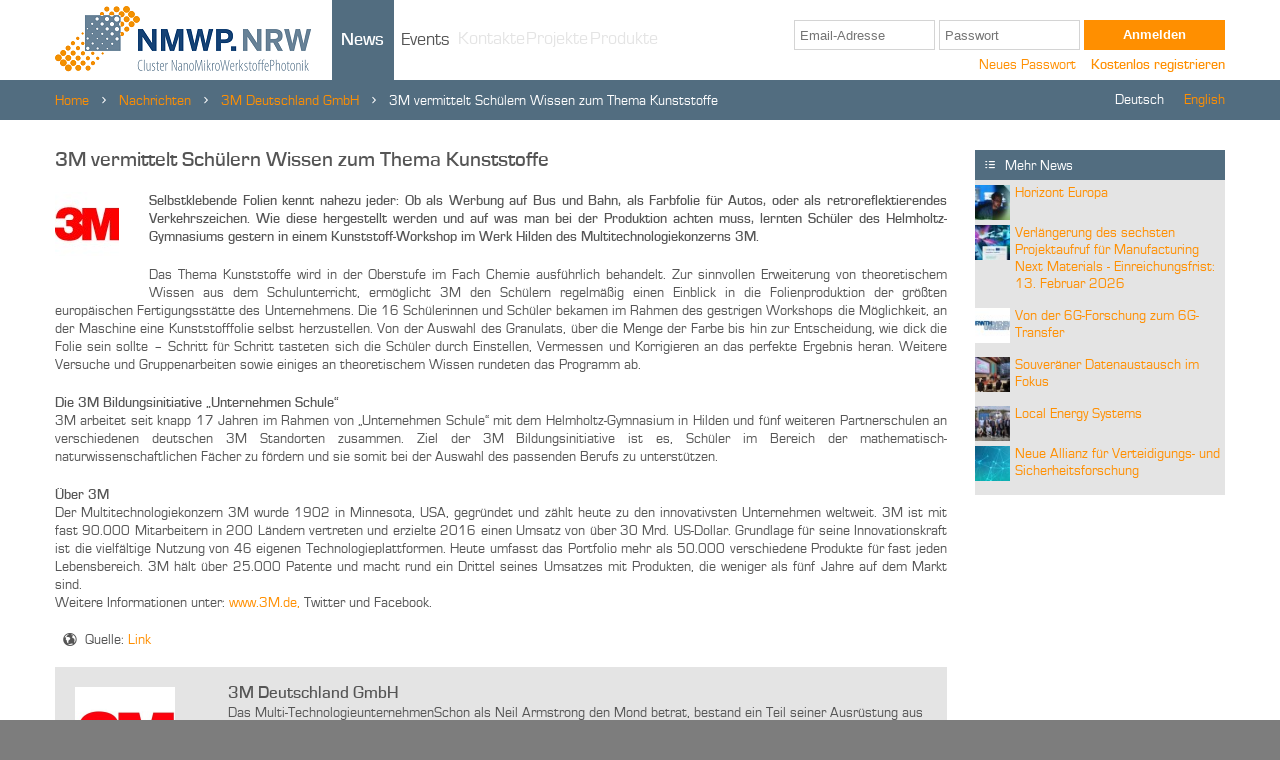

--- FILE ---
content_type: text/html; charset=UTF-8
request_url: https://portal.nmwp.de/news/view/18693/3m-vermittelt-schulern-wissen-zum-thema-kunststoffe
body_size: 5361
content:
<!DOCTYPE html PUBLIC "-//W3C//DTD XHTML 1.0 Strict//EN" "http://www.w3.org/TR/xhtml1/DTD/xhtml1-strict.dtd"><html xmlns="http://www.w3.org/1999/xhtml" xml:lang="en" lang="en"><head><meta name="viewport" content="width=device-width, initial-scale=0.4, maximum-scale=1"><meta http-equiv="X-UA-Compatible" content="IE=edge,chrome=1"><link rel="icon" href="/mod/nmwp-core/graphics/favicon.ico" type="image/x-icon" /><title>3M vermittelt Schülern Wissen zum Thema Kunststoffe</title>
	<!--[if lt IE 9]>
		<script src="https://portal.nmwp.de/vendors/html5shiv.js"></script>
	<![endif]-->

<link rel="stylesheet" href="https://portal.nmwp.de/cache/1667913755/default/css/elgg"><link rel="stylesheet" href="https://portal.nmwp.de/mod/nmwp-core/css/nmwp_core.css"><link rel="stylesheet" href="https://portal.nmwp.de/mod/nmwp-core/vendor/redactor/redactor.css"><link rel="stylesheet" href="https://portal.nmwp.de/mod/nmwp-core/vendor/entypo/css/icons.css"><link rel="stylesheet" href="https://portal.nmwp.de/mod/nmwp-core/vendor/toastr/toastr.min.css"><link rel="stylesheet" href="https://portal.nmwp.de/mod/nmwp-core/vendor/slick/slick.css"><link rel="stylesheet" href="https://portal.nmwp.de/mod/nmwp-core/vendor/slidesjs/slidesjs.css"><link rel="stylesheet" href="https://portal.nmwp.de/mod/nmwp-news/css/news.css"><link rel="stylesheet" href="https://portal.nmwp.de/mod/nmwp-news/css/view.css"><link rel="stylesheet" href="https://portal.nmwp.de/mod/nmwp-search/css/general.css"><link rel="stylesheet" href="https://portal.nmwp.de/mod/nmwp-ui/css/main.css"><link rel="stylesheet" href="https://portal.nmwp.de/mod/nmwp-ui/css/layout.css"><link rel="stylesheet" href="https://portal.nmwp.de/mod/nmwp-ui/css/elements.css"><link rel="stylesheet" href="https://portal.nmwp.de/mod/nmwp-ui/css/elggnmwp.css"><link rel="stylesheet" href="https://portal.nmwp.de/mod/nmwp-ui/css/menu.css"><link rel="stylesheet" href="https://portal.nmwp.de/mod/nmwp-ui/css/icons.css"><link rel="stylesheet" href="https://portal.nmwp.de/mod/nmwp-ui/css/menu.css"><link rel="stylesheet" href="https://portal.nmwp.de/mod/nmwp-ui/themes/nmwp/css/main.css"><link rel="stylesheet" href="https://portal.nmwp.de/mod/nmwp-ui/themes/nmwp/css/colors.css"><link rel="stylesheet" href="https://portal.nmwp.de/mod/nmwp-ui/themes/nmwp/css/forms.css"><link rel="stylesheet" href="https://portal.nmwp.de/mod/nmwp-ui/themes/nmwp/css/menu.css"><link rel="stylesheet" href="https://portal.nmwp.de/mod/nmwp-ui/themes/nmwp/css/fonts.css"><link rel="stylesheet" href="https://portal.nmwp.de/mod/nmwp-ui/themes/nmwp/css/elements.css"><link rel="stylesheet" href="https://portal.nmwp.de/mod/nmwp-ui/themes/nmwp/css/elggnmwp.css"><link rel="stylesheet" href="https://portal.nmwp.de/mod/nmwp-ui/themes/nmwp/css/layout.css"><link rel="stylesheet" href="https://portal.nmwp.de/mod/nmwp-ui/themes/nmwp/css/icons.css"><link rel="stylesheet" href="https://portal.nmwp.de/mod/nmwp-ui/themes/nmwp/css/pages/news.css">	<!--[if gt IE 8]>
		<link rel="stylesheet" href="https://portal.nmwp.de/cache/1667913755/default/css/ie" />
	<![endif]-->

	<script>var elgg={"config":{"lastcache":1667913755,"viewtype":"default","simplecache_enabled":1},"security":{"token":{"__elgg_ts":1768724781,"__elgg_token":"xndzEbKz-w8FMCbNYVfZrQ"}},"session":{"user":null,"token":"SL3zeyN2OwFiYtn5WSmXta"},"page_owner":{"guid":2661,"type":"object","subtype":"Enterprise","owner_guid":2660,"container_guid":0,"site_guid":1,"time_created":"2015-03-27T14:06:26+01:00","time_updated":"2018-02-09T15:49:46+01:00","url":"https:\/\/portal.nmwp.de\/enterprise\/view?guid=2661","read_access":2,"title":"3M Deutschland GmbH","description":"{\"en\":\"\",\"de\":\"<p>Das Multi-Technologieunternehmen<\\\/p><p>Schon als Neil Armstrong den Mond betrat, bestand ein Teil seiner Ausr\\u00fcstung aus 3M Produkten. Heute sind 3M Innovationen in nahezu allen Bereichen des Lebens, der Arbeitswelt, der Medizin und der Technik zu finden. Kein Wunder, schlie\\u00dflich sorgen bei 3M \\u00fcber 45 Basistechnologien, 8.000 Forscher und 25.000 Patente f\\u00fcr das Know-how, immer wieder neue und einfallsreiche L\\u00f6sungen zu entwickeln: Innovation aus Tradition \\u2013 f\\u00fcr unsere Kunden. Daf\\u00fcr investieren wir j\\u00e4hrlich \\u00fcber eine Milliarde US-Dollar in Forschung und Entwicklung. Denn nur Wissen, Erfahrung und interdisziplin\\u00e4res Denken l\\u00f6sen die anspruchsvollen Aufgabenstellungen unserer Zeit.\\r\\nDie Basistechnologien von 3M\\r\\nMehr als 45 hoch innovative Technologie-Plattformen dienen der 3M Forschung als Basis, um permanent neue Produktl\\u00f6sungen zu finden: von Kleb- und F\\u00fcllstoffen, Mikroreplikation und Nanotechnologie, bis hin zu Produkten f\\u00fcr Zahnheilkunde und Kieferorthop\\u00e4die.<\\\/p>\"}","tags":[]}};</script>
<script src="https://portal.nmwp.de/cache/1667913755/default/js/elgg/require_config"></script><script src="https://portal.nmwp.de/vendors/requirejs/require-2.1.10.min.js"></script><script src="https://portal.nmwp.de/vendors/jquery/jquery-1.11.0.min.js"></script><script src="https://portal.nmwp.de/vendors/jquery/jquery-migrate-1.2.1.min.js"></script><script src="https://portal.nmwp.de/vendors/jquery/jquery-ui-1.10.4.min.js"></script><script src="https://portal.nmwp.de/cache/1667913755/default/js/elgg"></script><script src="https://portal.nmwp.de/mod/nmwp-core/vendor/dotdotdot/js/jquery.dotdotdot.min.js"></script><script src="https://portal.nmwp.de/mod/nmwp-core/vendor/readmore/readmore.min.js"></script><script src="https://portal.nmwp.de/mod/nmwp-core/vendor/redactor/redactor.min.js"></script><script src="https://portal.nmwp.de/mod/nmwp-core/vendor/dropzone/dropzone.js"></script><script src="https://portal.nmwp.de/mod/nmwp-core/js/monthpicker/jquery.monthyearpicker.js"></script><script src="https://portal.nmwp.de/mod/nmwp-core/js/easyverify/jquery.easyverify.js"></script><script src="https://portal.nmwp.de/mod/nmwp-core/js/main.js"></script><script src="https://portal.nmwp.de/mod/nmwp-core/js/nmwp_datepicker.js"></script><script src="https://portal.nmwp.de/mod/nmwp-core/vendor/slidesjs/jquery.slides.min.js"></script><script src="https://portal.nmwp.de/mod/nmwp-theme/vendor/js/libs/jquery-migrate-1.2.1.min.js"></script><script src="https://portal.nmwp.de/mod/nmwp-news/vendors/jquery.socialshareprivacy.min.js"></script></head><body>
<!-- 20190805 DK Ergänzung-->
<!-- 2 mal if-Abfrage ergänzt um Fehler abzufangen, falls die Variablen $successMessages und $errorMessages nicht auf ein Array verweisen -->
 
<div id="nmwp-systemmessages-container" class="hidden">
    </div>

<div class="header"><div class="header-top-wrapper layout-center"><div class="header-left-logo"><a href="/"></a> </div><div class="nmwpmenu"><ul class="elgg-menu elgg-menu-nmwp elgg-menu-nmwp-default"><li class="elgg-menu-item-news elgg-state-selected"><a href="https://portal.nmwp.de/news/all/" class="elgg-menu-content">News</a></li><li class="elgg-menu-item-event"><a href="https://portal.nmwp.de/event" class="elgg-menu-content">Events</a></li><li class="elgg-menu-item-contacts disabled"><span class="elgg-non-link">Kontakte</span></li><li class="elgg-menu-item-projects disabled"><span class="elgg-non-link">Projekte</span></li><li class="elgg-menu-item-product disabled"><span class="elgg-non-link">Produkte</span></li></ul></div><div class="header-right"><form method="post" action="https://portal.nmwp.de/action/login" class="elgg-form nmwp-header-login elgg-form-headerlogin" action_name="headerlogin"><input name="__elgg_token" value="xndzEbKz-w8FMCbNYVfZrQ" type="hidden"><input name="__elgg_ts" value="1768724781" type="hidden">
<input class="input" type="text" name="username" id="email" placeholder="Email-Adresse"/>
<input class="input" type="password" name="password" placeholder="Passwort"/>
<input class="nmwp-button" type="submit" value="Anmelden"/>
</form><div id="header-link-container" class="header-register-link-wrapper"><a id="header-forgotpassword-link" href="https://portal.nmwp.de/forgotpassword">Neues Passwort</a><a id="header-register-link">Kostenlos registrieren</a></div><div class="nmwp-popup hidden nmwp-header-register"><div class="popup-content nmwp-header-register-content"><h3>Registrierung zum NMWP-Portal</h3><br/><form method="post" action="https://portal.nmwp.de/action/nmwp/register" id="header-register-form" class="elgg-form elgg-form-nmwp-register" action_name="nmwp/register"><input name="__elgg_token" value="xndzEbKz-w8FMCbNYVfZrQ" type="hidden"><input name="__elgg_ts" value="1768724781" type="hidden">
<b><u>Hinweis:</u></b> Zur Anmeldung an einer Veranstaltung müssen Sie im Portal eingeloggt sein. Sollten Sie noch keine Portalmitgliedschaft haben, erstellen Sie sich bitte ein kostenloses Profil über diese Eingabemaske.<br/><br/>
<input class="normal input" name="firstname" type="text" placeholder="Vorname"/>
<input class="normal input" name="lastname" type="text" placeholder="Nachname"/>
<input class="normal input" name="enterprise" type="text" placeholder="Unternehmen"/>
<input class="input" type="text" name="email" id="email" placeholder="Email-Adresse"/>
<input class="input" type="password" name="password" placeholder="Passwort"/>

<input class="input" type="text" name="check_code" value="" style="border-color:white" />

<table><tr><td style="padding: 0px 10px 10px 0px; vertical-align: top;"><input type="checkbox" name="tos" value="accept" style="width: 15px;" /></td><td style="padding: 0px 0px 10px 0px; vertical-align: top;">Ich akzeptiere die <a href="/content/tos" target="_blank">Allgemeinen Nutzungs- und Geschäftsbedingungen & Datenschutz</a>.</td></tr><tr><td style="padding: 0px 10px 10px 0px; vertical-align: top;"><input type="checkbox" name="newsletter" value="1" style="width: 15px;" checked="checked" /></td><td style="padding: 0px 0px 10px 0px; vertical-align: top;">Ja, ich möchte in Zukunft nichts mehr verpassen und den NMWP Newsletter abonnieren</td></tr></table>
<input class="nmwp-button submit-button submit-default-size-button" type="submit" value="Registrieren"></form><div class="nmwp-button nmwp-cancel-button nmwp-popup-close-button">Schließen</div></div></div></div> </div><div class="header-bottom-wrapper"><div class="layout-center"><div class="breadcrumbs"><a href="/">Home</a><i class="icon-right-open-mini"></i><a href="https://portal.nmwp.de/news/all">Nachrichten</a><i class="icon-right-open-mini"></i><a href="https://portal.nmwp.de/enterprise/view?guid=2661">3M Deutschland GmbH</a><i class="icon-right-open-mini"></i>3M vermittelt Schülern Wissen zum Thema Kunststoffe</div><div class="language-wrapper"><span>Deutsch</span><a href="/language?lang=en">English</a></div></div></div></div><div class="main-spacer"></div>
<div class="main">
    <div class="content-wrapper layout-center">
        <div class="content-left">
                    </div><div class="content-main">
            <div class="news-full-view"><h2>3M vermittelt Schülern Wissen zum Thema Kunststoffe</h2><div class="news-view-full-image"><img src="https://portal.nmwp.de/icon/18782" /></div><div class="elgg-output news-post news-post-justify"><p><strong>Selbstklebende Folien kennt nahezu jeder: Ob als Werbung auf Bus und Bahn, als Farbfolie für Autos, oder als retroreflektierendes Verkehrszeichen. Wie diese hergestellt werden und auf was man bei der Produktion achten muss, lernten Schüler des Helmholtz-Gymnasiums gestern in einem Kunststoff-Workshop im Werk Hilden des Multitechnologiekonzerns 3M.&nbsp;</strong></p><p>Das Thema Kunststoffe wird in der Oberstufe im Fach Chemie ausführlich behandelt. Zur sinnvollen Erweiterung von theoretischem Wissen aus dem Schulunterricht, ermöglicht 3M den Schülern regelmäßig einen Einblick in die Folienproduktion der größten europäischen Fertigungsstätte des Unternehmens. Die 16 Schülerinnen und Schüler bekamen im Rahmen des gestrigen Workshops die Möglichkeit, an der Maschine eine Kunststofffolie selbst herzustellen. Von der Auswahl des Granulats, über die Menge der Farbe bis hin zur Entscheidung, wie dick die Folie sein sollte – Schritt für Schritt tasteten sich die Schüler durch Einstellen, Vermessen und Korrigieren an das perfekte Ergebnis heran. Weitere Versuche und Gruppenarbeiten sowie einiges an theoretischem Wissen rundeten das Programm ab.&nbsp;</p><p><strong>Die 3M Bildungsinitiative „Unternehmen Schule“</strong><br />3M arbeitet seit knapp 17 Jahren im Rahmen von „Unternehmen Schule“ mit dem Helmholtz-Gymnasium in Hilden und fünf weiteren Partnerschulen an verschiedenen deutschen 3M Standorten zusammen. Ziel der 3M Bildungsinitiative ist es, Schüler im Bereich der mathematisch-naturwissenschaftlichen Fächer zu fördern und sie somit bei der Auswahl des passenden Berufs zu unterstützen.&nbsp;</p><p><strong>Über 3M</strong><br />Der Multitechnologiekonzern 3M wurde 1902 in Minnesota, USA, gegründet und zählt heute zu den innovativsten Unternehmen weltweit. 3M ist mit fast 90.000 Mitarbeitern in 200 Ländern vertreten und erzielte 2016 einen Umsatz von über 30 Mrd. US-Dollar. Grundlage für seine Innovationskraft ist die vielfältige Nutzung von 46 eigenen Technologieplattformen. Heute umfasst das Portfolio mehr als 50.000 verschiedene Produkte für fast jeden Lebensbereich. 3M hält über 25.000 Patente und macht rund ein Drittel seines Umsatzes mit Produkten, die weniger als fünf Jahre auf dem Markt sind. <br />Weitere Informationen unter: <a rel="nofollow" href="http://www.3M.de,">www.3M.de,</a> Twitter und Facebook.</p></div></div><div class="clear"></div><div class="news-source"><i class="icon-globe"></i>Quelle: <a target="_blank" href="http://presse.3mdeutschland.de/sponsorinitiative-unternehmen-schule/PM_2017-02-24_140240">Link</a></div><div class="nmwp-enterprise-infofooter"><table><tr><td style="width: 153px;"><img src="https://portal.nmwp.de/icon/9572" style="width:100px;"/></td><td><a href="https://portal.nmwp.de/enterprise/view?guid=2661"><h3>3M Deutschland GmbH</h3></a>Das Multi-TechnologieunternehmenSchon als Neil Armstrong den Mond betrat, bestand ein Teil seiner Ausrüstung aus 3M Produkten. Heute sind 3M Innovationen in nahezu allen Bereichen des Lebens, der Arbeitswelt, der Medizin und der Technik zu finden....<a href="https://portal.nmwp.de/enterprise/view?guid=2661">mehr...</a></td></tr></table></div><div id="socialshareprivacy"></div><div id="comments" class="News-comments elgg-comments"><form method="post" action="https://portal.nmwp.de/action/comment/save" class="elgg-form elgg-form-comment-save" action_name="comment/save"><input name="__elgg_token" value="WwVHrqxomXcSR4cK1XeazA" type="hidden"><input name="__elgg_ts" value="1768724780" type="hidden"></form></div>        </div><div class="content-right">
            <div class="right-sidebar-menu-title"><i class="icon-list"></i>Mehr News</div><div class="right-sidebar-menu-content"><table class="hiddentable" style="background-color: #E4E4E4;"><tr><td style="line-height: 17px !important; width: 40px;"><img src="https://portal.nmwp.de/icon/140332" width="35" /></td><td style="line-height: 17px !important; padding-bottom: 15px;"><a href="https://portal.nmwp.de/news/view/140330/horizont-europa">Horizont Europa</a></td></tr><tr><td style="line-height: 17px !important; width: 40px;"><img src="https://portal.nmwp.de/icon/140322" width="35" /></td><td style="line-height: 17px !important; padding-bottom: 15px;"><a href="https://portal.nmwp.de/news/view/140320/verlangerung-des-sechsten-projektaufruf-fur-manufacturing-next-materials-einreichungsfrist-13-februar-2026">Verlängerung des sechsten Projektaufruf für Manufacturing Next Materials - Einreichungsfrist: 13. Februar 2026</a></td></tr><tr><td style="line-height: 17px !important; width: 40px;"><img src="https://portal.nmwp.de/icon/140316" width="35" /></td><td style="line-height: 17px !important; padding-bottom: 15px;"><a href="https://portal.nmwp.de/news/view/140314/von-der-6g-forschung-zum-6g-transfer">Von der 6G-Forschung zum 6G-Transfer</a></td></tr><tr><td style="line-height: 17px !important; width: 40px;"><img src="https://portal.nmwp.de/icon/140310" width="35" /></td><td style="line-height: 17px !important; padding-bottom: 15px;"><a href="https://portal.nmwp.de/news/view/140308/souveraner-datenaustausch-im-fokus">Souveräner Datenaustausch im Fokus</a></td></tr><tr><td style="line-height: 17px !important; width: 40px;"><img src="https://portal.nmwp.de/icon/140304" width="35" /></td><td style="line-height: 17px !important; padding-bottom: 15px;"><a href="https://portal.nmwp.de/news/view/140302/local-energy-systems">Local Energy Systems</a></td></tr><tr><td style="line-height: 17px !important; width: 40px;"><img src="https://portal.nmwp.de/icon/140298" width="35" /></td><td style="line-height: 17px !important; padding-bottom: 15px;"><a href="https://portal.nmwp.de/news/view/140296/neue-allianz-fur-verteidigungs-und-sicherheitsforschung">Neue Allianz für Verteidigungs- und Sicherheitsforschung</a></td></tr></table></div>        </div>
    </div>
    
</div><div class="footer"> <div class="footer-link-wrapper layout-center"><a href="/newsletter/overview">Newsletter</a><a href="/content/contact">Kontakt</a><a href="/content/tos">Allgemeine Nutzungs- und Geschäftsbedingungen, Datenschutz</a><a href="/content/imprint">Impressum</a><div class="slogan">Das Netzwerk für Nano, Mikro, Werkstoffe und Photonik</div></div></div><script>
require([
    "elgg/dev",
    "nmwp.news.view"
]);
</script>
</body></html>

--- FILE ---
content_type: text/css
request_url: https://portal.nmwp.de/mod/nmwp-core/css/nmwp_core.css
body_size: 998
content:
/*
    CSS styling nmwp views inside the nmwp-portal
*/

.nmwp-sidebar-status {
    text-align: center;
    margin-bottom: 10px;
    padding: 10px;
}


.nmwp-userautocomplete-user {
    float: left;
    margin: 0 10px 10px 0;
    padding: 10px;
}
.nmwp-userautocomplete-user img {
    float: left;
    padding-right: 5px;
}
.nmwp-userautocomplete-user-remove-button {
    cursor: pointer;
    position: relative;
    right: 0;
    top: 0;
}


.nmwp-popup-bottom-button-container {
    margin-top: 20px;
    text-align: center;
}

.nmwp-popup-bottom-button-container .nmwp-button {
    width: 250px;
}

.nmwp-popup-bottom-button-container .nmwp-button:not(:first-child) {
    margin-left: 10px;
}

.nmwp-popup-close-button {
    width:      100%;
    margin-top: 10px;
}

.nmwp-vcard-grid .grid-vcard {
    display: inline-block;
    vertical-align: top;
    width: 25%;
}

.nmwp-vcard-grid .grid-alphanumeric-filter {
    text-align: center;
    margin-bottom: 10px;
}
.nmwp-vcard-grid .grid-alphanumeric-filter ul {
    display: inline-block;
    margin: 0;
    height: 30px;
}
.nmwp-vcard-grid .grid-alphanumeric-filter ul:not(.all-attendees) {
    padding: 0 10px;
}
.nmwp-vcard-grid .grid-alphanumeric-filter ul li {
    float: left;
    height: 30px;
    line-height: 30px;
    text-align: center;
    width: 18px;
    margin-top: -1px;
}
.nmwp-vcard-grid .grid-alphanumeric-filter .all-attendees li {
    width: 54px;
}
.nmwp-vcard-grid .grid-alphanumeric-filter ul li a {
    color: #555;
    font-weight: bold;
}
.nmwp-vcard-grid .grid-alphanumeric-filter ul li:hover:not(.inactive) {
    cursor: pointer;
}
.nmwp-vcard-grid .grid-alphanumeric-filter ul li.inactive:hover {
    cursor: default;
}
.nmwp-vcard-grid .grid-alphanumeric-filter .all-attendees {
    margin-right: 10px;
}

.nmwp-vcard-grid .grid-page-navigation {
    text-align: center;
}
.nmwp-vcard-grid .grid-page-navigation ul {
    margin-top: 20px;
    display: inline-block;
}
.nmwp-vcard-grid .grid-page-navigation ul li {
    font-size: 13px; 
    width: 30px;
    height: 30px;
    line-height: 28px; 
    margin-right: 10px;
    float: left;
    text-align: center;
}
.nmwp-vcard-grid .grid-page-navigation ul li:hover:not(.page-status):not(.inactive) {
    cursor: pointer;
}
.nmwp-vcard-grid .grid-page-navigation ul li.inactive:hover {
    cursor: default;
}
.nmwp-vcard-grid .grid-page-navigation ul li.page-status {
    width: 120px;
}


.nmwp-tabs {
    display: block;
}

.nmwp-tabs-navigation {
    display:        flex;
    list-style:     outside none none;
    margin:         0;
    padding:        0;
}

.nmwp-tabs-navigation li {
    flex:           1 1 0;
    padding:        10px;
    margin-right:   4px;
}

.nmwp-tabs-navigation li:last-child {
    margin-right: 0;
}

.nmwp-tab {
    display: none;
}

.nmwp-tab.active {
    display: block;
}

.nmwp-multilanguage-input-menu {
    padding-top: 2px;
    padding-left: 5px;
}




/* input/nmwpupload */
.form-image-show {
    display: inline-block;
}
.form-image-hide {
    display: none;
}
.list-images {
    padding: 5px;
    display: inline-block;
    width: 100%;
}
.list-image {
    float: left; 
    height: 50px;
}
.list-image img{
    height: 50px;
}
.list-image-links {
    float: right; 
    display: inline-block;
    height: 50px;
    line-height: 50px;
}


/* OUTPUT STYLE SHEETS */
.nmwp-warning-container {
    width: 100%;
    padding: 20px;
    font-size: 14px;
    line-height: 18px;
    background-color: rgba(255, 143, 0, 0.2);
    border: 1px solid rgba(255, 143, 0, 0.5);
    margin-bottom: 40px;
    color: rgba(85, 85, 85, 0.8);
    position: relative;
}
.nmwp-warning-container .cancel-container {
    position: absolute;
    top: 4px;
    right: 4px;
    color: rgba(255, 143, 0, 0.8);
}
.nmwp-warning-container .cancel-container i {
    margin: 0;
}
.nmwp-warning-container .cancel-container i:hover {
    cursor: pointer;
}
.nmwp-popup .popup-content {
    min-width: 380px;
}

--- FILE ---
content_type: text/css
request_url: https://portal.nmwp.de/mod/nmwp-core/vendor/redactor/redactor.css
body_size: 34854
content:
.redactor_box {
    position: relative;
    overflow: visible;
    border: 1px solid #ddd;
    background-color: #fff;
}

body .redactor_air {
	position: absolute;
	z-index: 2;
}

/*
	Fullscreen
*/
body .redactor_box_fullscreen {
    position: fixed;
    top: 0;
    left: 0;
    z-index: 1000000;
    overflow: hidden;
    width: 100%;
}

.redactor_box iframe {
	display: block;
	margin: 0;
	padding: 0;
}

.redactor-link-tooltip {
	position: absolute;
	z-index: 3000;
	padding: 10px;
	line-height: 1;
	display: inline-block;
	background-color: #000;
	color: #555 !important;
}
.redactor-link-tooltip,
.redactor-link-tooltip a {
	font-size: 12px;
	font-family: Arial, Helvetica, Verdana, Tahoma, sans-serif !important;
}
.redactor-link-tooltip a {
	color: #ccc;
	margin: 0 5px;
	text-decoration: none;
}
.redactor-link-tooltip a:hover {
	color: #fff;
}

.redactor_box textarea, .redactor_box textarea:focus {
	position: relative;
	z-index: 1004;
	display: block;
	overflow: auto;
	margin: 0;
	padding: 0;
	width: 100%;
	outline: none;
	outline: none;
	border: none;
	background-color: #222;
	box-shadow: none;
	color: #ccc;
	font-size: 13px;
	font-family: Menlo, Monaco, monospace, sans-serif;
	resize: none;
}

.redactor_editor,
.redactor_editor:focus,
.redactor_editor div,
.redactor_editor p,
.redactor_editor ul,
.redactor_editor ol,
.redactor_editor table,
.redactor_editor dl,
.redactor_editor blockquote,
.redactor_editor pre,
.redactor_editor h1,
.redactor_editor h2,
.redactor_editor h3,
.redactor_editor h4,
.redactor_editor h5,
.redactor_editor h6 {
	font-family: Arial, Helvetica, Verdana, Tahoma, sans-serif !important;
}

.redactor_editor code,
.redactor_editor pre {
	font-family: Menlo, Monaco, monospace, sans-serif !important;
}

.redactor_editor,
.redactor_editor:focus,
.redactor_editor div,
.redactor_editor p,
.redactor_editor ul,
.redactor_editor ol,
.redactor_editor table,
.redactor_editor dl,
.redactor_editor blockquote,
.redactor_editor pre {
	font-size: 15px;
	line-height: 1.5em;
}

.redactor_editor,
.redactor_editor:focus {
	position: relative;
	overflow: auto;
	margin: 0 !important;
	padding: 10px;
	padding-bottom: 5px;
	outline: none;
	background: none;
	background: #fff !important;
	box-shadow: none !important;
	white-space: normal;
}
.redactor_editor a {
	color: #15c !important;
	text-decoration: underline !important;
}

.redactor_editor .redactor_placeholder {
	color: #999 !important;
	display: block !important;
	margin-bottom: 10px !important;
}

.redactor_editor object,
.redactor_editor embed,
.redactor_editor video,
.redactor_editor img {
	max-width: 100%;
	width: auto;
}
.redactor_editor video,
.redactor_editor img {
	height: auto;
}

.redactor_editor div,
.redactor_editor p,
.redactor_editor ul,
.redactor_editor ol,
.redactor_editor table,
.redactor_editor dl,
.redactor_editor blockquote,
.redactor_editor pre {
	margin: 0;
	margin-bottom: 10px !important;
	border: none;
	background: none !important;
	box-shadow: none !important;
}
.redactor_editor iframe,
.redactor_editor object,
.redactor_editor hr {
	margin-bottom: 15px !important;
}
.redactor_editor blockquote {
	margin-left: 1.5em !important;
	padding-left: 0 !important;
	color: #777;
	font-style: italic !important;
}
.redactor_editor ul,
.redactor_editor ol {
	padding-left: 2em !important;
}
.redactor_editor ul ul,
.redactor_editor ol ol,
.redactor_editor ul ol,
.redactor_editor ol ul {
	margin: 2px !important;
	padding: 0 !important;
	padding-left: 2em !important;
	border: none;
}
.redactor_editor dl dt { font-weight: bold; }
.redactor_editor dd { margin-left: 1em;}

.redactor_editor table {
	border-collapse: collapse;
	font-size: 1em !important;
}
.redactor_editor table td {
	padding: 5px !important;
	border: 1px solid #ddd;
	vertical-align: top;
}
.redactor_editor table thead td {
	border-bottom: 2px solid #000 !important;
	font-weight: bold !important;
}
.redactor_editor code {
	background-color: #d8d7d7 !important;
}
.redactor_editor pre {
	overflow: auto;
	padding: 1em !important;
	border: 1px solid #ddd !important;
	border-radius: 3px !important;
	background: #f8f8f8 !important;
	white-space: pre;
	font-size: 90% !important;
}
.redactor_editor hr {
  display: block;
  height: 1px;
  border: 0;
  border-top: 1px solid #ccc;
}
.redactor_editor h1,
.redactor_editor h2,
.redactor_editor h3,
.redactor_editor h4,
.redactor_editor h5,
.redactor_editor h6 {
	margin-top: 0 !important;
	margin-right: 0 !important;
	margin-left: 0;
	padding: 0 !important;
	background: none;
	color: #000;
	font-weight: bold;
}

.redactor_editor h1 {
	margin-bottom: 10px;
	font-size: 36px !important;
	line-height: 40px !important;
}
.redactor_editor h2 {
	margin-bottom: 10px;
	font-size: 30px !important;
	line-height: 38px !important;
}
.redactor_editor h3 {
	margin-bottom: 10px;
	font-size: 24px !important;
	line-height: 30px;
}
.redactor_editor h4 {
	margin-bottom: 10px;
	font-size: 18px !important;
	line-height: 24px !important;
}
.redactor_editor h5 {
	margin-bottom: 10px;
	font-size: 1em !important;
}

.redactor_editor.redactor_editor_wym {
	padding: 10px 7px 0 7px !important;
	background: #f6f6f6 !important;
}
.redactor_editor_wym div,
.redactor_editor_wym p,
.redactor_editor_wym ul,
.redactor_editor_wym ol,
.redactor_editor_wym table,
.redactor_editor_wym dl,
.redactor_editor_wym pre,
.redactor_editor_wym h1,
.redactor_editor_wym h2,
.redactor_editor_wym h3,
.redactor_editor_wym h4,
.redactor_editor_wym h5,
.redactor_editor_wym h6,
.redactor_editor_wym blockquote {
	margin: 0 0 5px 0;
	padding: 10px !important;
	border: 1px solid #e4e4e4 !important;
	background-color: #fff !important;
}
.redactor_editor_wym blockquote:before {
	content: '';
}
.redactor_editor_wym div {
	border: 1px dotted #aaa !important;
}
.redactor_editor_wym pre {
	border: 2px dashed #e4e4e4 !important;
	background-color: #f8f8f8 !important;
}
.redactor_editor_wym ul,
.redactor_editor_wym ol {
	padding-left: 2em !important;
}
.redactor_editor_wym ul li ul,
.redactor_editor_wym ul li ol,
.redactor_editor_wym ol li ol,
.redactor_editor_wym ol li ul {
	border: none !important;
}

/*
	TOOLBAR
*/
.redactor_toolbar {
	position: relative;
	top: 0;
	left: 0;
	margin: 0 !important;
	padding: 0 !important;
	padding-left: 2px !important;
	border: 1px solid #ddd;
	border-bottom-color: #b8b8b8;
	background: #fafafa;
	background: -moz-linear-gradient(top,  #fafafa 0%, #e5e5e5 94%, #d3d3d3 94%, #d3d3d3 100%);
	background: -webkit-gradient(linear, left top, left bottom, color-stop(0%,#fafafa), color-stop(94%,#e5e5e5), color-stop(94%,#d3d3d3), color-stop(100%,#d3d3d3));
	background: -webkit-linear-gradient(top,  #fafafa 0%,#e5e5e5 94%,#d3d3d3 94%,#d3d3d3 100%);
	background: -o-linear-gradient(top,  #fafafa 0%,#e5e5e5 94%,#d3d3d3 94%,#d3d3d3 100%);
	background: -ms-linear-gradient(top,  #fafafa 0%,#e5e5e5 94%,#d3d3d3 94%,#d3d3d3 100%);
	background: linear-gradient(to bottom,  #fafafa 0%,#e5e5e5 94%,#d3d3d3 94%,#d3d3d3 100%);
	filter: progid:DXImageTransform.Microsoft.gradient( startColorstr='#fafafa', endColorstr='#d3d3d3',GradientType=0 );

	list-style: none !important;
	font-size: 0;
	font-family: Helvetica, Arial, Verdana, Tahoma, sans-serif !important;
	line-height: 0 !important;

}
.redactor_toolbar:after {
	display: block;
	visibility: hidden;
	clear: both;
	height: 0;
	content: ".";
}
.redactor_box .redactor_toolbar {
	border: none;
	border-bottom: 1px solid #b8b8b8;
}
.redactor_toolbar.toolbar_fixed_box {
	border: 1px solid #ddd;
	border-bottom-color: #b8b8b8;
}
body .redactor_air .redactor_toolbar {
	padding-right: 2px !important;
}
.redactor_toolbar li {
	float: left !important;
	margin: 0 !important;
	padding: 1px 0 3px 1px;
	outline: none;
	list-style: none !important;
}
.redactor_toolbar li.redactor_separator {
	float: left;
	margin: 0 2px 0 3px !important;
	padding: 0;
	height: 29px;
	border-right: 1px solid #f4f4f4;
	border-left: 1px solid #d8d8d8;
}
.redactor_toolbar li a {
	display: block;
	width: 25px;
	height: 25px;
	outline: none;
	border: 1px solid transparent;
	text-decoration: none;
	font-size: 0;
	line-height: 0;
	cursor: pointer;
	zoom: 1;
	*border: 1px solid #eee;
}
.redactor_toolbar li.redactor_btn_right {
	float: none;
	float: right !important;
}
.redactor_toolbar li a {
	display: block;
	background-image: url([data-uri]);
	background-position: 0;
	background-repeat: no-repeat;
	text-indent: -9999px;
}
@media
only screen and (-webkit-min-device-pixel-ratio: 2),
only screen and (   min--moz-device-pixel-ratio: 2),
only screen and (     -o-min-device-pixel-ratio: 2/1),
only screen and (        min-device-pixel-ratio: 2),
only screen and (                min-resolution: 192dpi),
only screen and (                min-resolution: 2dppx) {

	.redactor_toolbar li a {
		background-image: url([data-uri]);
		background-size: auto 25px;
	}

}
.redactor_toolbar li a:hover {
	outline: none;
	border-color: #98a6ba;
	border-color: rgba(162, 185, 208, .8);
	background-color: #d4dce9;
	background-color: rgba(176, 199, 223, .5);
}
.redactor_toolbar li a:active,
.redactor_toolbar li a.redactor_act {
	outline: none;
	border-color: #b5b5b5;
	background-color: #ddd;
}
.redactor_button_disabled {
	opacity: .3 ;
}
.redactor_button_disabled:hover {
	outline: none;
	border-color: transparent !important;
	background-color: transparent !important;
	cursor: default;
}

/*
	BUTTONS
	step 25px
*/
body .redactor_toolbar li a.redactor_btn_html				{ background-position: 0px; }
body .redactor_toolbar li a.redactor_btn_formatting		    { background-position: -25px; }
body .redactor_toolbar li a.redactor_btn_bold				{ background-position: -50px; }
body .redactor_toolbar li a.redactor_btn_italic			    { background-position: -75px; }
body .redactor_toolbar li a.redactor_btn_deleted		 	{ background-position: -500px; }
body .redactor_toolbar li a.redactor_btn_unorderedlist 	    { background-position: -100px; }
body .redactor_toolbar li a.redactor_btn_orderedlist   	    { background-position: -125px; }
body .redactor_toolbar li a.redactor_btn_outdent	 		{ background-position: -150px; }
body .redactor_toolbar li a.redactor_btn_indent		 	  	{ background-position: -175px; }
body .redactor_toolbar li a.redactor_btn_image		 		{ background-position: -200px; }
body .redactor_toolbar li a.redactor_btn_video		 		{ background-position: -225px; }
body .redactor_toolbar li a.redactor_btn_file		 		{ background-position: -250px; }
body .redactor_toolbar li a.redactor_btn_table		 		{ background-position: -275px; }
body .redactor_toolbar li a.redactor_btn_link		 		{ background-position: -300px; }
body .redactor_toolbar li a.redactor_btn_fontcolor		 	{ background-position: -325px; }
body .redactor_toolbar li a.redactor_btn_backcolor		 	{ background-position: -350px; }
body .redactor_toolbar li a.redactor_btn_alignleft		  	{ background-position: -375px; }
body .redactor_toolbar li a.redactor_btn_aligncenter		{ background-position: -400px; }
body .redactor_toolbar li a.redactor_btn_alignright		  	{ background-position: -425px; }
body .redactor_toolbar li a.redactor_btn_justify		 	{ background-position: -450px; }
body .redactor_toolbar li a.redactor_btn_horizontalrule 	{ background-position: -475px; }
body .redactor_toolbar li a.redactor_btn_underline		 	{ background-position: -525px; }

body .redactor_toolbar li a.redactor_btn_fullscreen		 	{ background-position: -550px; }
body .redactor_toolbar li a.redactor_btn_normalscreen		{ background-position: -575px; }
body .redactor_toolbar li a.redactor_btn_clips		 		{ background-position: -600px; }

body .redactor_toolbar li a.redactor_btn_alignment	 		{ background-position: -625px; }

body .redactor_toolbar li a.redactor_btn_fontfamily	 		{ background-position: -650px; }
body .redactor_toolbar li a.redactor_btn_fontsize	 		{ background-position: -675px; }

body .redactor_toolbar li a.redactor_btn_direction	 		{ background-position: -700px; }
body .redactor_toolbar li a.redactor_btn_lists		 		{ background-position: -725px; }
body .redactor_toolbar li a.redactor_btn_font		 		{ background-position: -750px; }

body .redactor_toolbar li a.redactor_btn_h1			 		{ background-position: -775px; }
body .redactor_toolbar li a.redactor_btn_h2			 		{ background-position: -800px; }
body .redactor_toolbar li a.redactor_btn_h3			 		{ background-position: -825px; }
body .redactor_toolbar li a.redactor_btn_quote		 		{ background-position: -850px; }
body .redactor_toolbar li a.redactor_btn_pre		 		{ background-position: -875px; }

/*
	Toolbar classes
*/
.redactor_format_blockquote {
	padding-left: 10px;
	color: #666 !important;
	font-style: italic;
}
.redactor_format_pre {
	font-family: monospace, sans-serif;
}
.redactor_format_h1,
.redactor_format_h2,
.redactor_format_h3,
.redactor_format_h4,
.redactor_format_h5 {
	font-weight: bold;
}
.redactor_format_h1 {
	font-size: 30px;
	line-height: 36px;
}
.redactor_format_h2 {
	font-size: 24px;
	line-height: 36px;
}
.redactor_format_h3 {
	font-size: 20px;
	line-height: 30px;
}
.redactor_format_h4 {
	font-size: 16px;
	line-height: 26px;
}
.redactor_format_h5 {
	font-size: 14px;
	line-height: 23px;
}


/*
	DROPDOWN
*/
.redactor_dropdown {
	position: absolute;
	top: 28px;
	left: 0;
	z-index: 2004;
	padding: 10px;
	width: 200px;
	background-color: #fff;
	box-shadow: 0 1px 5px #bbb;
	font-size: 13px;
	font-family: Helvetica, Arial, Verdana, Tahoma, sans-serif;
	line-height: 21px;
}
.redactor_separator_drop {
	padding: 0 !important;
	border-top: 1px solid #ddd;
	font-size: 0;
	line-height: 0;
}
.redactor_dropdown a {
	display: block;
	padding: 3px 5px;
	color: #000;
	text-decoration: none;
}
.redactor_dropdown a:hover {
	background-color: #dde4ef;
	color: #444 !important;
	text-decoration: none;
}

/* MODAL */
#redactor_modal_overlay {
	position: fixed;
	top: 0;
	left: 0;
	z-index: 50000;
	margin: auto;
	width: 100%;
	height: 100%;

	background-color: #333 !important;
	opacity: 0.50;
	-ms-filter:"progid:DXImageTransform.Microsoft.Alpha(Opacity=50)";
	filter:alpha(opacity=50);
}

#redactor_modal {
	position: fixed;
	top: 50%;
	left: 50%;
  	z-index: 50001;
	padding: 0;
  	border-radius: 3px;
	background: #f5f5f5;
	box-shadow: 0px 5px 60px #000;
	color: #000;
	text-shadow: 0 1px 0 #fff;
	font-size: 12px !important;
	font-family: Helvetica, Arial, Verdana, Tahoma, sans-serif;

}
#redactor_modal header {
	padding: 11px 30px 0 15px;
	border-radius: 3px 3px 0 0;
	font-weight: bold;
	font-size: 12px;
}
#redactor_modal section {
	padding: 20px 30px;

}
#redactor_modal_close {
	position: absolute;
	top: 5px;
	right: 5px;
	width: 20px;
	height: 20px;
	color: #777;
	font-size: 20px;
	cursor: pointer;
}
#redactor_modal_close:hover {
	color: #000;
}
#redactor_modal label {
	display: block !important;
	float: none !important;
	margin: 10px 0 3px 0 !important;
	padding: 0 !important;
	font-size: 12px !important;
}
#redactor_modal textarea {
	display: block;
	margin-top: 4px;
}
.redactor_input  {
	width: 99%;
	font-size: 14px;
}
.redactor_modal_box {
	overflow: auto;
	margin-bottom: 10px;
	height: 350px;
}
#redactor_image_box {
	overflow: auto;
	margin-bottom: 10px;
	height: 270px;
}
#redactor_image_box_select {
	display: block;
	margin-bottom: 15px !important;
	width: 200px;
}
#redactor_image_box img {
	margin-right: 10px;
	margin-bottom: 10px;
	max-width: 100px;
	cursor: pointer;
}
#redactor_tabs {
	margin-bottom: 18px;
}
#redactor_tabs a {
	display: inline-block;
	margin-right: 5px;
	padding: 4px 14px;
	border: 1px solid #d2d2d2;
	border-radius: 10px;
	background-color: #fff;
	color: #000;
	text-decoration: none;
	font-size: 12px;
	line-height: 1;
}
#redactor_tabs a:hover, #redactor_tabs a.redactor_tabs_act {
	padding: 5px 15px;
	border: none;
	background-color: #ddd;
	box-shadow: 0 1px 2px rgba(0, 0, 0, .4) inset;
	color: #777 !important;
	text-decoration: none !important;
	text-shadow: 0 1px 0 #eee;
}
#redactor_modal footer {
	padding: 9px 30px 20px 30px;
	border-radius: 0 0 3px 3px;
	text-align: right;
}

#redactor_modal input[type="radio"],
#redactor_modal input[type="checkbox"] {
	position: relative;
	top: -1px;
}
#redactor_modal input[type="text"],
#redactor_modal input[type="password"],
#redactor_modal input[type="email"],
#redactor_modal textarea {
	position: relative;
	z-index: 2;
	margin: 0;
	padding: 1px 2px;
	height: 23px;
	border: 1px solid #ccc;
	border-radius: 1px;
	background-color: white;
	box-shadow: 0 1px 2px rgba(0, 0, 0, 0.2) inset;
	color: #333;
	font-size: 13px;
	font-family: Helvetica, Arial, Tahoma, sans-serif;
	line-height: 1;
	-webkit-transition: border 0.3s ease-in;
	-moz-transition: border 0.3s ease-in;
	-ms-transition: border 0.3s ease-in;
	-o-transition: border 0.3s ease-in;
	transition: border 0.3s ease-in;
}
#redactor_modal textarea {
	line-height: 1.4em;
}
#redactor_modal input:focus,
#redactor_modal textarea:focus {
	outline: none;
	border-color: #5ca9e4;
	box-shadow: 0 0 0 2px rgba(70, 161, 231, 0.3), 0 1px 2px rgba(0, 0, 0, 0.2) inset;
}
.redactor_modal_btn {
	position: relative;
	display: inline-block;
	margin-left: 8px;
	padding: 6px 16px 5px 16px;
	outline: none;
	border: none;
	border-radius: 3px;
	background-color: #ddd;
	color: #000;
	text-align: center;
	text-decoration: none;
	font-weight: normal;
	font-size: 12px;
	font-family: Helvetica, Arial, Verdana, Tahoma, sans-serif;
	line-height: 1;
	cursor: pointer;
}
.redactor_modal_btn:hover {
	color: #777;
	background: none;
	background: #bbb;
	text-decoration: none;
}
.redactor_modal_delete_btn {
	background: none;
	color: #fff;
	background-color: #b52525;
}
.redactor_modal_delete_btn:hover {
	color: rgba(255, 255, 255, .6);
	background-color: #881b1b;
}
.redactor_modal_action_btn {
	background: none;
	color: #fff;
	background-color: #2461b5;
}
.redactor_modal_action_btn:hover {
	color: rgba(255, 255, 255, .6);
	background-color: #1a4580;
}

/* Drag and Drop Area */
.redactor_droparea {
	position: relative;
    margin: auto;
    margin-bottom: 5px;
    width: 100%;
}
.redactor_droparea .redactor_dropareabox {
	position: relative;
	z-index: 1;
    padding: 60px 0;
    width: 99%;
    border: 2px dashed #bbb;
    background-color: #fff;
    text-align: center;
}
.redactor_droparea .redactor_dropareabox, .redactor_dropalternative {
    color: #555;
    font-size: 12px;
}
.redactor_dropalternative {
	margin: 4px 0 2px 0;
}
.redactor_dropareabox.hover {
    border-color: #aaa;
    background: #efe3b8;
}
.redactor_dropareabox.error {
    border-color: #dcc3c3;
    background: #f7e5e5;
}
.redactor_dropareabox.drop {
    border-color: #e0e5d6;
    background: #f4f4ee;
}

/* =Progress
-----------------------------------------------------------------------------*/
#redactor-progress-drag {
	position: fixed;
	top: 50%;
	left: 50%;
	width: 200px;
	margin-left: -130px;
	margin-top: -35px;
	z-index: 10000;
	padding: 30px;
	background: rgba(0, 0, 0, .7);
	box-shadow: none;
}
.redactor-progress {
	height: 12px;
	overflow: hidden;
	background-color: #f4f4f4;
	border-radius: 3px;
	box-shadow: inset 0 1px 2px rgba(0, 0, 0, 0.2);
	margin-bottom: 1.5em;
}
.redactor-progress .redactor-progress-bar {
	top: 1px;
	left: 1px;
	position: relative;
	background-color: #55aaff;
	width: 0;
	height: 12px;
	-webkit-box-sizing: border-box;
	-moz-box-sizing: border-box;
	-ms-box-sizing: border-box;
	box-sizing: border-box;

}
.redactor-progress-striped .redactor-progress-bar {
	background-image: url('[data-uri]');
}
.redactor-progress-striped .redactor-progress-bar:after {
	content: "";
	position: absolute;
	top: 0;
	right: 0;
	bottom: 0;
	left: 0;
	background-image: url('[data-uri]');
}




--- FILE ---
content_type: text/css
request_url: https://portal.nmwp.de/mod/nmwp-core/vendor/entypo/css/icons.css
body_size: 5137
content:
/* 
    Created on : 27.05.2016, 15:25:52
    Author     : Felix
*/


@font-face {
    font-family: "entypo";
    font-style: normal;
    font-weight: 400;
    src:    url("/mod/nmwp-core/vendor/entypo/fonts/entypo.eot");
    src:    url("/mod/nmwp-core/vendor/entypo/fonts/entypo.eot?#iefix")  format("ie9-skip-eot"),
            url("/mod/nmwp-core/vendor/entypo/fonts/entypo.woff")        format("woff"),
            url("/mod/nmwp-core/vendor/entypo/fonts/entypo.ttf")         format("truetype");
}
/* Add EntypoPlus */
@font-face {
    font-family: "entypoplus";
    font-style: normal;
    font-weight: 400;
    src:    url("/mod/nmwp-core/vendor/entypo/fonts/EntypoPlus.eot");
    src:    url("/mod/nmwp-core/vendor/entypo/fonts/EntypoPlus.eot?#iefix")     format("ie9-skip-eot"),
            url("/mod/nmwp-core/vendor/entypo/fonts/EntypoPlus.woff")           format("woff"),
            url("/mod/nmwp-core/vendor/entypo/fonts/EntypoPlus.ttf")            format("truetype");
}

.icon-warning.icon-left a:before,
.icon-warning.icon-right a:after,
i.icon-warning:before {
    content: "\26A0";
    height: inherit;
}
.icon-chevron-down.icon-left a:before,
.icon-chevron-down.icon-right a:after,
i.icon-chevron-down:before {
    content: "\E75C";
    height: inherit;
}
.icon-chevron-up.icon-left a:before,
.icon-chevron-up.icon-right a:after,
i.icon-chevron-up:before {
    content: "\E75F";
    height: inherit;
}
.icon-chevron-left.icon-left a:before,
.icon-chevron-left.icon-right a:after,
i.icon-chevron-left:before {
    content: "\E75D";
    height: inherit;
}
.icon-chevron-right.icon-left a:before,
.icon-chevron-right.icon-right a:after,
i.icon-chevron-right:before {
    content: "\E75E";
    height: inherit;
}
.icon-triangle-right.icon-left a:before,
.icon-triangle-right.icon-right a:after,
i.icon-triangle-right:before {
    content: "\25B8";
    height: inherit;
}
.icon-triangle-down.icon-left a:before,
.icon-triangle-down.icon-right a:after,
i.icon-triangle-down:before {
    content: "\25BE";
    height: inherit;
}

.icon-circled-cross.icon-left a:before,.icon-circled-cross.icon-right a:after,i.icon-circled-cross:before
{
    content: "\2716";
    height: inherit;
}
.icon-note.icon-left a:before,.icon-note.icon-right a:after,i.icon-note:before
{
    content: "\266a";
    height: inherit;
}
.icon-note-beamed.icon-left a:before,.icon-note-beamed.icon-right a:after,i.icon-note-beamed:before
{
    content: "\266b";
    height: inherit;
}
.icon-music.icon-left a:before,.icon-music.icon-right a:after,i.icon-music:before
{
    content: "🎵";
    height: inherit;
}
.icon-search.icon-left a:before,.icon-search.icon-right a:after,i.icon-search:before
{
    content: "🔍";
    height: inherit;
}
.icon-flashlight.icon-left a:before,.icon-flashlight.icon-right a:after,i.icon-flashlight:before
{
    content: "🔦";
    height: inherit;
}
.icon-mail.icon-left a:before,.icon-mail.icon-right a:after,i.icon-mail:before
{
    content: "\2709";
    height: inherit;
}
.icon-heart.icon-left a:before,.icon-heart.icon-right a:after,i.icon-heart:before
{
    content: "\2665";
    height: inherit;
}
.icon-heart-empty.icon-left a:before,.icon-heart-empty.icon-right a:after,i.icon-heart-empty:before
{
    content: "\2661";
    height: inherit;
}
.icon-star.icon-left a:before,.icon-star.icon-right a:after,i.icon-star:before
{
    content: "\2605";
    height: inherit;
}
.icon-star-empty.icon-left a:before,.icon-star-empty.icon-right a:after,i.icon-star-empty:before
{
    content: "\2606";
    height: inherit;
}
.icon-user.icon-left a:before,.icon-user.icon-right a:after,i.icon-user:before
{
    content: "👤";
    height: inherit;
}
.icon-users.icon-left a:before,.icon-users.icon-right a:after,i.icon-users:before
{
    content: "👥";
    height: inherit;
}
.icon-user-add.icon-left a:before,.icon-user-add.icon-right a:after,i.icon-user-add:before
{
    content: "\e700";
    height: inherit;
}
.icon-video.icon-left a:before,.icon-video.icon-right a:after,i.icon-video:before
{
    content: "🎬";
    height: inherit;
}
.icon-picture.icon-left a:before,.icon-picture.icon-right a:after,i.icon-picture:before
{
    content: "🌄";
    height: inherit;
}
.icon-camera.icon-left a:before,.icon-camera.icon-right a:after,i.icon-camera:before
{
    content: "📷";
    height: inherit;
}
.icon-layout.icon-left a:before,.icon-layout.icon-right a:after,i.icon-layout:before
{
    content: "\268f";
    height: inherit;
}
.icon-menu.icon-left a:before,.icon-menu.icon-right a:after,i.icon-menu:before
{
    content: "\2630";
    height: inherit;
}
.icon-check.icon-left a:before,.icon-check.icon-right a:after,i.icon-check:before
{
    content: "\2713";
    height: inherit;
}
.icon-cancel.icon-left a:before,.icon-cancel.icon-right a:after,i.icon-cancel:before
{
    content: "\2715";
    height: inherit;
}
.icon-cancel-circled.icon-left a:before,.icon-cancel-circled.icon-right a:after,i.icon-cancel-circled:before
{
    content: "\2716";
    height: inherit;
}
.icon-cancel-squared.icon-left a:before,.icon-cancel-squared.icon-right a:after,i.icon-cancel-squared:before
{
    content: "\274e";
    height: inherit;
}
.icon-plus.icon-left a:before,.icon-plus.icon-right a:after,i.icon-plus:before
{
    content: "\2b";
    height: inherit;
}
.icon-plus-circled.icon-left a:before,.icon-plus-circled.icon-right a:after,i.icon-plus-circled:before
{
    content: "\2795";
    height: inherit;
}
.icon-plus-squared.icon-left a:before,.icon-plus-squared.icon-right a:after,i.icon-plus-squared:before
{
    content: "\229e";
    height: inherit;
}
.icon-minus.icon-left a:before,.icon-minus.icon-right a:after,i.icon-minus:before
{
    content: "\2d";
    height: inherit;
}
.icon-minus-circled.icon-left a:before,.icon-minus-circled.icon-right a:after,i.icon-minus-circled:before
{
    content: "\2796";
    height: inherit;
}
.icon-minus-squared.icon-left a:before,.icon-minus-squared.icon-right a:after,i.icon-minus-squared:before
{
    content: "\229f";
    height: inherit;
}
.icon-help.icon-left a:before,.icon-help.icon-right a:after,i.icon-help:before
{
    content: "\2753";
    height: inherit;
}
.icon-help-circled.icon-left a:before,.icon-help-circled.icon-right a:after,i.icon-help-circled:before
{
    content: "\e704";
    height: inherit;
}
.icon-info.icon-left a:before,.icon-info.icon-right a:after,i.icon-info:before
{
    content: "\2139";
    height: inherit;
}
.icon-info-circled.icon-left a:before,.icon-info-circled.icon-right a:after,i.icon-info-circled:before
{
    content: "\e705";
    height: inherit;
}
.icon-back.icon-left a:before,.icon-back.icon-right a:after,i.icon-back:before
{
    content: "🔙";
    height: inherit;
}
.icon-home.icon-left a:before,.icon-home.icon-right a:after,i.icon-home:before
{
    content: "\2302";
    height: inherit;
}
.icon-link.icon-left a:before,.icon-link.icon-right a:after,i.icon-link:before
{
    content: "🔗";
    height: inherit;
}
.icon-attach.icon-left a:before,.icon-attach.icon-right a:after,i.icon-attach:before
{
    content: "📎";
    height: inherit;
}
.icon-lock.icon-left a:before,.icon-lock.icon-right a:after,i.icon-lock:before
{
    content: "🔒";
    height: inherit;
}
.icon-lock-open.icon-left a:before,.icon-lock-open.icon-right a:after,i.icon-lock-open:before
{
    content: "🔓";
    height: inherit;
}
.icon-eye.icon-left a:before,.icon-eye.icon-right a:after,i.icon-eye:before
{
    content: "\e70a";
    height: inherit;
}
.icon-tag.icon-left a:before,.icon-tag.icon-right a:after,i.icon-tag:before
{
    content: "\e70c";
    height: inherit;
}
.icon-bookmark.icon-left a:before,.icon-bookmark.icon-right a:after,i.icon-bookmark:before
{
    content: "🔖";
    height: inherit;
}
.icon-bookmarks.icon-left a:before,.icon-bookmarks.icon-right a:after,i.icon-bookmarks:before
{
    content: "📑";
    height: inherit;
}
.icon-flag.icon-left a:before,.icon-flag.icon-right a:after,i.icon-flag:before
{
    content: "\2691";
    height: inherit;
}
.icon-thumbs-up.icon-left a:before,.icon-thumbs-up.icon-right a:after,i.icon-thumbs-up:before
{
    content: "👍";
    height: inherit;
}
.icon-thumbs-down.icon-left a:before,.icon-thumbs-down.icon-right a:after,i.icon-thumbs-down:before
{
    content: "👎";
    height: inherit;
}
.icon-download.icon-left a:before,.icon-download.icon-right a:after,i.icon-download:before
{
    content: "📥";
    height: inherit;
}
.icon-upload.icon-left a:before,.icon-upload.icon-right a:after,i.icon-upload:before
{
    content: "📤";
    height: inherit;
}
.icon-upload-cloud.icon-left a:before,.icon-upload-cloud.icon-right a:after,i.icon-upload-cloud:before
{
    content: "\e711";
    height: inherit;
}
.icon-reply.icon-left a:before,.icon-reply.icon-right a:after,i.icon-reply:before
{
    content: "\e712";
    height: inherit;
}
.icon-reply-all.icon-left a:before,.icon-reply-all.icon-right a:after,i.icon-reply-all:before
{
    content: "\e713";
    height: inherit;
}
.icon-forward.icon-left a:before,.icon-forward.icon-right a:after,i.icon-forward:before
{
    content: "\27a6";
    height: inherit;
}
.icon-quote.icon-left a:before,.icon-quote.icon-right a:after,i.icon-quote:before
{
    content: "\275e";
    height: inherit;
}
.icon-code.icon-left a:before,.icon-code.icon-right a:after,i.icon-code:before
{
    content: "\e714";
    height: inherit;
}
.icon-export.icon-left a:before,.icon-export.icon-right a:after,i.icon-export:before
{
    content: "\e715";
    height: inherit;
}
.icon-pencil.icon-left a:before,.icon-pencil.icon-right a:after,i.icon-pencil:before
{
    content: "\270e";
    height: inherit;
}
.icon-feather.icon-left a:before,.icon-feather.icon-right a:after,i.icon-feather:before
{
    content: "\2712";
    height: inherit;
}
.icon-print.icon-left a:before,.icon-print.icon-right a:after,i.icon-print:before
{
    content: "\e716";
    height: inherit;
}
.icon-retweet.icon-left a:before,.icon-retweet.icon-right a:after,i.icon-retweet:before
{
    content: "\e717";
    height: inherit;
}
.icon-keyboard.icon-left a:before,.icon-keyboard.icon-right a:after,i.icon-keyboard:before
{
    content: "\2328";
    height: inherit;
}
.icon-comment.icon-left a:before,.icon-comment.icon-right a:after,i.icon-comment:before
{
    content: "\e718";
    height: inherit;
}
.icon-chat.icon-left a:before,.icon-chat.icon-right a:after,i.icon-chat:before
{
    content: "\e720";
    height: inherit;
}
.icon-bell.icon-left a:before,.icon-bell.icon-right a:after,i.icon-bell:before
{
    content: "🔔";
    height: inherit;
}
.icon-attention.icon-left a:before,.icon-attention.icon-right a:after,i.icon-attention:before
{
    content: "\26a0";
    height: inherit;
}
.icon-alert.icon-left a:before,.icon-alert.icon-right a:after,i.icon-alert:before
{
    content: "💥";
    height: inherit;
}
.icon-vcard.icon-left a:before,.icon-vcard.icon-right a:after,i.icon-vcard:before
{
    content: "\e722";
    height: inherit;
}
.icon-address.icon-left a:before,.icon-address.icon-right a:after,i.icon-address:before
{
    content: "\e723";
    height: inherit;
}
.icon-location.icon-left a:before,.icon-location.icon-right a:after,i.icon-location:before
{
    content: "\e724";
    height: inherit;
}
.icon-map.icon-left a:before,.icon-map.icon-right a:after,i.icon-map:before
{
    content: "\e727";
    height: inherit;
}
.icon-direction.icon-left a:before,.icon-direction.icon-right a:after,i.icon-direction:before
{
    content: "\27a2";
    height: inherit;
}
.icon-compass.icon-left a:before,.icon-compass.icon-right a:after,i.icon-compass:before
{
    content: "\e728";
    height: inherit;
}
.icon-cup.icon-left a:before,.icon-cup.icon-right a:after,i.icon-cup:before
{
    content: "\2615";
    height: inherit;
}
.icon-trash.icon-left a:before,.icon-trash.icon-right a:after,i.icon-trash:before
{
    content: "\e729";
    height: inherit;
}
.icon-doc.icon-left a:before,.icon-doc.icon-right a:after,i.icon-doc:before
{
    content: "\e730";
    height: inherit;
}
.icon-docs.icon-left a:before,.icon-docs.icon-right a:after,i.icon-docs:before
{
    content: "\e736";
    height: inherit;
}
.icon-doc-landscape.icon-left a:before,.icon-doc-landscape.icon-right a:after,i.icon-doc-landscape:before
{
    content: "\e737";
    height: inherit;
}
.icon-doc-text.icon-left a:before,.icon-doc-text.icon-right a:after,i.icon-doc-text:before
{
	content: "📄";
	height: inherit;
}
.icon-doc-text-inv.icon-left a:before,.icon-doc-text-inv.icon-right a:after,i.icon-doc-text-inv:before
{
    content: "\e731";
    height: inherit;
}
.icon-newspaper.icon-left a:before,.icon-newspaper.icon-right a:after,i.icon-newspaper:before
{
    content: "📰";
    height: inherit;
}
.icon-book-open.icon-left a:before,.icon-book-open.icon-right a:after,i.icon-book-open:before
{
    content: "📖";
    height: inherit;
}
.icon-book.icon-left a:before,.icon-book.icon-right a:after,i.icon-book:before
{
    content: "📕";
    height: inherit;
}
.icon-folder.icon-left a:before,.icon-folder.icon-right a:after,i.icon-folder:before
{
    content: "📁";
    height: inherit;
}
.icon-archive.icon-left a:before,.icon-archive.icon-right a:after,i.icon-archive:before
{
    content: "\e738";
    height: inherit;
}
.icon-box.icon-left a:before,.icon-box.icon-right a:after,i.icon-box:before
{
    content: "📦";
    height: inherit;
}
.icon-rss.icon-left a:before,.icon-rss.icon-right a:after,i.icon-rss:before
{
    content: "\e73a";
    height: inherit;
}
.icon-phone.icon-left a:before,.icon-phone.icon-right a:after,i.icon-phone:before
{
    content: "📞";
    height: inherit;
}
.icon-cog.icon-left a:before,.icon-cog.icon-right a:after,i.icon-cog:before
{
    content: "\2699";
    height: inherit;
}
.icon-tools.icon-left a:before,.icon-tools.icon-right a:after,i.icon-tools:before
{
    content: "\2692";
    height: inherit;
}
.icon-share.icon-left a:before,.icon-share.icon-right a:after,i.icon-share:before
{
    content: "\e73c";
    height: inherit;
}
.icon-shareable.icon-left a:before,.icon-shareable.icon-right a:after,i.icon-shareable:before
{
    content: "\e73e";
    height: inherit;
}
.icon-basket.icon-left a:before,.icon-basket.icon-right a:after,i.icon-basket:before
{
    content: "\e73d";
    height: inherit;
}
.icon-bag.icon-left a:before,.icon-bag.icon-right a:after,i.icon-bag:before
{
    content: "👜";
    height: inherit;
}
.icon-calendar.icon-left a:before,.icon-calendar.icon-right a:after,i.icon-calendar:before
{
    content: "📅";
    height: inherit;
}
.icon-login.icon-left a:before,.icon-login.icon-right a:after,i.icon-login:before
{
    content: "\e740";
    height: inherit;
}
.icon-logout.icon-left a:before,.icon-logout.icon-right a:after,i.icon-logout:before
{
    content: "\e741";
    height: inherit;
}
.icon-mic.icon-left a:before,.icon-mic.icon-right a:after,i.icon-mic:before
{
    content: "🎤";
    height: inherit;
}
.icon-mute.icon-left a:before,.icon-mute.icon-right a:after,i.icon-mute:before
{
    content: "🔇";
    height: inherit;
}
.icon-sound.icon-left a:before,.icon-sound.icon-right a:after,i.icon-sound:before
{
    content: "🔊";
    height: inherit;
}
.icon-volume.icon-left a:before,.icon-volume.icon-right a:after,i.icon-volume:before
{
    content: "\e742";
    height: inherit;
}
.icon-clock.icon-left a:before,.icon-clock.icon-right a:after,i.icon-clock:before
{
    content: "🕔";
    height: inherit;
}
.icon-hourglass.icon-left a:before,.icon-hourglass.icon-right a:after,i.icon-hourglass:before
{
    content: "\23f3";
    height: inherit;
}
.icon-lamp.icon-left a:before,.icon-lamp.icon-right a:after,i.icon-lamp:before
{
    content: "💡";
    height: inherit;
}
.icon-light-down.icon-left a:before,.icon-light-down.icon-right a:after,i.icon-light-down:before
{
    content: "🔅";
    height: inherit;
}
.icon-light-up.icon-left a:before,.icon-light-up.icon-right a:after,i.icon-light-up:before
{
    content: "🔆";
    height: inherit;
}
.icon-adjust.icon-left a:before,.icon-adjust.icon-right a:after,i.icon-adjust:before
{
    content: "\25d1";
    height: inherit;
}
.icon-block.icon-left a:before,.icon-block.icon-right a:after,i.icon-block:before
{
    content: "🚫";
    height: inherit;
}
.icon-resize-full.icon-left a:before,.icon-resize-full.icon-right a:after,i.icon-resize-full:before
{
    content: "\e744";
    height: inherit;
}
.icon-resize-small.icon-left a:before,.icon-resize-small.icon-right a:after,i.icon-resize-small:before
{
    content: "\e746";
    height: inherit;
}
.icon-popup.icon-left a:before,.icon-popup.icon-right a:after,i.icon-popup:before
{
    content: "\e74c";
    height: inherit;
}
.icon-publish.icon-left a:before,.icon-publish.icon-right a:after,i.icon-publish:before
{
    content: "\e74d";
    height: inherit;
}
.icon-window.icon-left a:before,.icon-window.icon-right a:after,i.icon-window:before
{
    content: "\e74e";
    height: inherit;
}
.icon-arrow-combo.icon-left a:before,.icon-arrow-combo.icon-right a:after,i.icon-arrow-combo:before
{
    content: "\e74f";
    height: inherit;
}
.icon-down-circled.icon-left a:before,.icon-down-circled.icon-right a:after,i.icon-down-circled:before
{
    content: "\e758";
    height: inherit;
}
.icon-left-circled.icon-left a:before,.icon-left-circled.icon-right a:after,i.icon-left-circled:before
{
    content: "\e759";
    height: inherit;
}
.icon-right-circled.icon-left a:before,.icon-right-circled.icon-right a:after,i.icon-right-circled:before
{
    content: "\e75a";
    height: inherit;
}
.icon-up-circled.icon-left a:before,.icon-up-circled.icon-right a:after,i.icon-up-circled:before
{
    content: "\e75b";
    height: inherit;
}
.icon-down-open.icon-left a:before,.icon-down-open.icon-right a:after,i.icon-down-open:before
{
    content: "\e75c";
    height: inherit;
}
.icon-left-open.icon-left a:before,.icon-left-open.icon-right a:after,i.icon-left-open:before
{
    content: "\e75d";
    height: inherit;
}
.icon-right-open.icon-left a:before,.icon-right-open.icon-right a:after,i.icon-right-open:before
{
    content: "\e75e";
    height: inherit;
}
.icon-up-open.icon-left a:before,.icon-up-open.icon-right a:after,i.icon-up-open:before
{
    content: "\e75f";
    height: inherit;
}
.icon-down-open-mini.icon-left a:before,.icon-down-open-mini.icon-right a:after,i.icon-down-open-mini:before
{
    content: "\e760";
    height: inherit;
}
.icon-left-open-mini.icon-left a:before,.icon-left-open-mini.icon-right a:after,i.icon-left-open-mini:before
{
    content: "\e761";
    height: inherit;
}
.icon-right-open-mini.icon-left a:before,.icon-right-open-mini.icon-right a:after,i.icon-right-open-mini:before
{
    content: "\e762";
    height: inherit;
}
.icon-up-open-mini.icon-left a:before,.icon-up-open-mini.icon-right a:after,i.icon-up-open-mini:before
{
    content: "\e763";
    height: inherit;
}
.icon-down-open-big.icon-left a:before,.icon-down-open-big.icon-right a:after,i.icon-down-open-big:before
{
    content: "\e764";
    height: inherit;
}
.icon-left-open-big.icon-left a:before,.icon-left-open-big.icon-right a:after,i.icon-left-open-big:before
{
    content: "\e765";
    height: inherit;
}
.icon-right-open-big.icon-left a:before,.icon-right-open-big.icon-right a:after,i.icon-right-open-big:before
{
    content: "\e766";
    height: inherit;
}
.icon-up-open-big.icon-left a:before,.icon-up-open-big.icon-right a:after,i.icon-up-open-big:before
{
    content: "\e767";
    height: inherit;
}
.icon-down.icon-left a:before,.icon-down.icon-right a:after,i.icon-down:before
{
    content: "\2b07";
    height: inherit;
}
.icon-arrow-left.icon-left a:before,.icon-arrow-left.icon-right a:after,i.icon-arrow-left:before
{
    content: "\2b05";
    height: inherit;
}
.icon-arrow-right.icon-left a:before,.icon-arrow-right.icon-right a:after,i.icon-arrow-right:before
{
    content: "\27a1";
    height: inherit;
}
.icon-up.icon-left a:before,.icon-up.icon-right a:after,i.icon-up:before
{
    content: "\2b06";
    height: inherit;
}
.icon-down-dir.icon-left a:before,.icon-down-dir.icon-right a:after,i.icon-down-dir:before
{
    content: "\25be";
    height: inherit;
}
.icon-left-dir.icon-left a:before,.icon-left-dir.icon-right a:after,i.icon-left-dir:before
{
    content: "\25c2";
    height: inherit;
}
.icon-right-dir.icon-left a:before,.icon-right-dir.icon-right a:after,i.icon-right-dir:before
{
    content: "\25b8";
    height: inherit;
}
.icon-up-dir.icon-left a:before,.icon-up-dir.icon-right a:after,i.icon-up-dir:before
{
    content: "\25b4";
    height: inherit;
}
.icon-down-bold.icon-left a:before,.icon-down-bold.icon-right a:after,i.icon-down-bold:before
{
    content: "\e4b0";
    height: inherit;
}
.icon-left-bold.icon-left a:before,.icon-left-bold.icon-right a:after,i.icon-left-bold:before
{
    content: "\e4ad";
    height: inherit;
}
.icon-right-bold.icon-left a:before,.icon-right-bold.icon-right a:after,i.icon-right-bold:before
{
    content: "\e4ae";
    height: inherit;
}
.icon-up-bold.icon-left a:before,.icon-up-bold.icon-right a:after,i.icon-up-bold:before
{
    content: "\e4af";
    height: inherit;
}
.icon-down-thin.icon-left a:before,.icon-down-thin.icon-right a:after,i.icon-down-thin:before
{
    content: "\2193";
    height: inherit;
}
.icon-left-thin.icon-left a:before,.icon-left-thin.icon-right a:after,i.icon-left-thin:before
{
    content: "\2190";
    height: inherit;
}
.icon-right-thin.icon-left a:before,.icon-right-thin.icon-right a:after,i.icon-right-thin:before
{
    content: "\2192";
    height: inherit;
}
.icon-up-thin.icon-left a:before,.icon-up-thin.icon-right a:after,i.icon-up-thin:before
{
    content: "\2191";
    height: inherit;
}
.icon-ccw.icon-left a:before,.icon-ccw.icon-right a:after,i.icon-ccw:before
{
    content: "\27f2";
    height: inherit;
}
.icon-cw.icon-left a:before,.icon-cw.icon-right a:after,i.icon-cw:before
{
    content: "\27f3";
    height: inherit;
}
.icon-arrows-ccw.icon-left a:before,.icon-arrows-ccw.icon-right a:after,i.icon-arrows-ccw:before
{
    content: "🔄";
    height: inherit;
}
.icon-level-down.icon-left a:before,.icon-level-down.icon-right a:after,i.icon-level-down:before
{
    content: "\21b3";
    height: inherit;
}
.icon-level-up.icon-left a:before,.icon-level-up.icon-right a:after,i.icon-level-up:before
{
    content: "\21b0";
    height: inherit;
}
.icon-shuffle.icon-left a:before,.icon-shuffle.icon-right a:after,i.icon-shuffle:before
{
    content: "🔀";
    height: inherit;
}
.icon-loop.icon-left a:before,.icon-loop.icon-right a:after,i.icon-loop:before
{
    content: "🔁";
    height: inherit;
}
.icon-switch.icon-left a:before,.icon-switch.icon-right a:after,i.icon-switch:before
{
    content: "\21c6";
    height: inherit;
}
.icon-play.icon-left a:before,.icon-play.icon-right a:after,i.icon-play:before
{
    content: "\25b6";
    height: inherit;
}
.icon-stop.icon-left a:before,.icon-stop.icon-right a:after,i.icon-stop:before
{
    content: "\25a0";
    height: inherit;
}
.icon-pause.icon-left a:before,.icon-pause.icon-right a:after,i.icon-pause:before
{
    content: "\2389";
    height: inherit;
}
.icon-record.icon-left a:before,.icon-record.icon-right a:after,i.icon-record:before
{
    content: "\26ab";
    height: inherit;
}
.icon-to-end.icon-left a:before,.icon-to-end.icon-right a:after,i.icon-to-end:before
{
    content: "\23ed";
    height: inherit;
}
.icon-to-start.icon-left a:before,.icon-to-start.icon-right a:after,i.icon-to-start:before
{
    content: "\23ee";
    height: inherit;
}
.icon-fast-forward.icon-left a:before,.icon-fast-forward.icon-right a:after,i.icon-fast-forward:before
{
    content: "\23e9";
    height: inherit;
}
.icon-fast-backward.icon-left a:before,.icon-fast-backward.icon-right a:after,i.icon-fast-backward:before
{
    content: "\23ea";
    height: inherit;
}
.icon-progress-0.icon-left a:before,.icon-progress-0.icon-right a:after,i.icon-progress-0:before
{
    content: "\e768";
    height: inherit;
}
.icon-progress-1.icon-left a:before,.icon-progress-1.icon-right a:after,i.icon-progress-1:before
{
    content: "\e769";
    height: inherit;
}
.icon-progress-2.icon-left a:before,.icon-progress-2.icon-right a:after,i.icon-progress-2:before
{
    content: "\e76a";
    height: inherit;
}
.icon-progress-3.icon-left a:before,.icon-progress-3.icon-right a:after,i.icon-progress-3:before
{
    content: "\e76b";
    height: inherit;
}
.icon-target.icon-left a:before,.icon-target.icon-right a:after,i.icon-target:before
{
    content: "🎯";
    height: inherit;
}
.icon-palette.icon-left a:before,.icon-palette.icon-right a:after,i.icon-palette:before
{
    content: "🎨";
    height: inherit;
}
.icon-list.icon-left a:before,.icon-list.icon-right a:after,i.icon-list:before
{
    content: "\e005";
    height: inherit;
}
.icon-list-add.icon-left a:before,.icon-list-add.icon-right a:after,i.icon-list-add:before
{
    content: "\e003";
    height: inherit;
}
.icon-signal.icon-left a:before,.icon-signal.icon-right a:after,i.icon-signal:before
{
    content: "📶";
    height: inherit;
}
.icon-trophy.icon-left a:before,.icon-trophy.icon-right a:after,i.icon-trophy:before
{
    content: "🏆";
    height: inherit;
}
.icon-battery.icon-left a:before,.icon-battery.icon-right a:after,i.icon-battery:before
{
    content: "🔋";
    height: inherit;
}
.icon-back-in-time.icon-left a:before,.icon-back-in-time.icon-right a:after,i.icon-back-in-time:before
{
    content: "\e771";
    height: inherit;
}
.icon-monitor.icon-left a:before,.icon-monitor.icon-right a:after,i.icon-monitor:before
{
    content: "💻";
    height: inherit;
}
.icon-mobile.icon-left a:before,
.icon-mobile.icon-right a:after,
i.icon-mobile:before {
    content: "\1F4F1";
    height: inherit;
}
.icon-network.icon-left a:before,.icon-network.icon-right a:after,i.icon-network:before
{
    content: "\e776";
    height: inherit;
}
.icon-cd.icon-left a:before,.icon-cd.icon-right a:after,i.icon-cd:before
{
    content: "💿";
    height: inherit;
}
.icon-inbox.icon-left a:before,.icon-inbox.icon-right a:after,i.icon-inbox:before
{
    content: "\e777";
    height: inherit;
}
.icon-install.icon-left a:before,.icon-install.icon-right a:after,i.icon-install:before
{
    content: "\e778";
    height: inherit;
}
.icon-globe.icon-left a:before,.icon-globe.icon-right a:after,i.icon-globe:before
{
    content: "🌎";
    height: inherit;
}
.icon-cloud.icon-left a:before,.icon-cloud.icon-right a:after,i.icon-cloud:before
{
    content: "\2601";
    height: inherit;
}
.icon-cloud-thunder.icon-left a:before,.icon-cloud-thunder.icon-right a:after,i.icon-cloud-thunder:before
{
    content: "\26c8";
    height: inherit;
}
.icon-flash.icon-left a:before,.icon-flash.icon-right a:after,i.icon-flash:before
{
    content: "\26a1";
    height: inherit;
}
.icon-moon.icon-left a:before,.icon-moon.icon-right a:after,i.icon-moon:before
{
    content: "\263d";
    height: inherit;
}
.icon-flight.icon-left a:before,.icon-flight.icon-right a:after,i.icon-flight:before
{
    content: "\2708";
    height: inherit;
}
.icon-paper-plane.icon-left a:before,.icon-paper-plane.icon-right a:after,i.icon-paper-plane:before
{
    content: "\e79b";
    height: inherit;
}
.icon-leaf.icon-left a:before,.icon-leaf.icon-right a:after,i.icon-leaf:before
{
    content: "🍂";
    height: inherit;
}
.icon-lifebuoy.icon-left a:before,.icon-lifebuoy.icon-right a:after,i.icon-lifebuoy:before
{
    content: "\e788";
    height: inherit;
}
.icon-mouse.icon-left a:before,.icon-mouse.icon-right a:after,i.icon-mouse:before
{
    content: "\e789";
    height: inherit;
}
.icon-briefcase.icon-left a:before,.icon-briefcase.icon-right a:after,i.icon-briefcase:before
{
    content: "💼";
    height: inherit;
}
.icon-suitcase.icon-left a:before,.icon-suitcase.icon-right a:after,i.icon-suitcase:before
{
    content: "\e78e";
    height: inherit;
}
.icon-dot.icon-left a:before,.icon-dot.icon-right a:after,i.icon-dot:before
{
    content: "\e78b";
    height: inherit;
}
.icon-dot-2.icon-left a:before,.icon-dot-2.icon-right a:after,i.icon-dot-2:before
{
    content: "\e78c";
    height: inherit;
}
.icon-dot-3.icon-left a:before,.icon-dot-3.icon-right a:after,i.icon-dot-3:before
{
    content: "\e78d";
    height: inherit;
}
.icon-brush.icon-left a:before,.icon-brush.icon-right a:after,i.icon-brush:before
{
    content: "\e79a";
    height: inherit;
}
.icon-magnet.icon-left a:before,.icon-magnet.icon-right a:after,i.icon-magnet:before
{
    content: "\e7a1";
    height: inherit;
}
.icon-infinity.icon-left a:before,.icon-infinity.icon-right a:after,i.icon-infinity:before
{
    content: "\221e";
    height: inherit;
}
.icon-erase.icon-left a:before,.icon-erase.icon-right a:after,i.icon-erase:before
{
    content: "\232b";
    height: inherit;
}
.icon-chart-pie.icon-left a:before,.icon-chart-pie.icon-right a:after,i.icon-chart-pie:before
{
    content: "\e751";
    height: inherit;
}
.icon-chart-line.icon-left a:before,.icon-chart-line.icon-right a:after,i.icon-chart-line:before
{
    content: "📈";
    height: inherit;
}
.icon-chart-bar.icon-left a:before,.icon-chart-bar.icon-right a:after,i.icon-chart-bar:before
{
    content: "\1F4CA";
    height: inherit;
}
.icon-chart-area.icon-left a:before,.icon-chart-area.icon-right a:after,i.icon-chart-area:before
{
    content: "🔾";
    height: inherit;
}
.icon-tape.icon-left a:before,.icon-tape.icon-right a:after,i.icon-tape:before
{
    content: "\2707";
    height: inherit;
}
.icon-graduation-cap.icon-left a:before,.icon-graduation-cap.icon-right a:after,i.icon-graduation-cap:before
{
    content: "🎓";
    height: inherit;
}
.icon-language.icon-left a:before,.icon-language.icon-right a:after,i.icon-language:before
{
    content: "\e752";
    height: inherit;
}
.icon-ticket.icon-left a:before,.icon-ticket.icon-right a:after,i.icon-ticket:before
{
    content: "🎫";
    height: inherit;
}
.icon-water.icon-left a:before,.icon-water.icon-right a:after,i.icon-water:before
{
    content: "💦";
    height: inherit;
}
.icon-droplet.icon-left a:before,.icon-droplet.icon-right a:after,i.icon-droplet:before
{
    content: "💧";
    height: inherit;
}
.icon-air.icon-left a:before,.icon-air.icon-right a:after,i.icon-air:before
{
    content: "\e753";
    height: inherit;
}
.icon-credit-card.icon-left a:before,.icon-credit-card.icon-right a:after,i.icon-credit-card:before
{
    content: "\1F4B3";
    height: inherit;
}
.icon-floppy.icon-left a:before,.icon-floppy.icon-right a:after,i.icon-floppy:before
{
    content: "💾";
    height: inherit;
}
.icon-clipboard.icon-left a:before,.icon-clipboard.icon-right a:after,i.icon-clipboard:before
{
    content: "📋";
    height: inherit;
}
.icon-megaphone.icon-left a:before,.icon-megaphone.icon-right a:after,i.icon-megaphone:before
{
    content: "📣";
    height: inherit;
}
.icon-database.icon-left a:before,.icon-database.icon-right a:after,i.icon-database:before
{
    content: "\e754";
    height: inherit;
}
.icon-drive.icon-left a:before,.icon-drive.icon-right a:after,i.icon-drive:before
{
    content: "\e755";
    height: inherit;
}
.icon-bucket.icon-left a:before,.icon-bucket.icon-right a:after,i.icon-bucket:before
{
    content: "\e756";
    height: inherit;
}
.icon-thermometer.icon-left a:before,.icon-thermometer.icon-right a:after,i.icon-thermometer:before
{
    content: "\e757";
    height: inherit;
}
.icon-key.icon-left a:before,.icon-key.icon-right a:after,i.icon-key:before
{
    content: "🔑";
    height: inherit;
}
.icon-flow-cascade.icon-left a:before,.icon-flow-cascade.icon-right a:after,i.icon-flow-cascade:before
{
    content: "\e790";
    height: inherit;
}
.icon-flow-branch.icon-left a:before,.icon-flow-branch.icon-right a:after,i.icon-flow-branch:before
{
    content: "\e791";
    height: inherit;
}
.icon-flow-tree.icon-left a:before,.icon-flow-tree.icon-right a:after,i.icon-flow-tree:before
{
    content: "\e792";
    height: inherit;
}
.icon-flow-line.icon-left a:before,.icon-flow-line.icon-right a:after,i.icon-flow-line:before
{
    content: "\e793";
    height: inherit;
}
.icon-flow-parallel.icon-left a:before,.icon-flow-parallel.icon-right a:after,i.icon-flow-parallel:before
{
    content: "\e794";
    height: inherit;
}
.icon-rocket.icon-left a:before,.icon-rocket.icon-right a:after,i.icon-rocket:before
{
    content: "🚀";
    height: inherit;
}
.icon-gauge.icon-left a:before,.icon-gauge.icon-right a:after,i.icon-gauge:before
{
    content: "\e7a2";
    height: inherit;
}
.icon-traffic-cone.icon-left a:before,.icon-traffic-cone.icon-right a:after,i.icon-traffic-cone:before
{
    content: "\e7a3";
    height: inherit;
}
.icon-cc.icon-left a:before,.icon-cc.icon-right a:after,i.icon-cc:before
{
    content: "\e7a5";
    height: inherit;
}
.icon-cc-by.icon-left a:before,.icon-cc-by.icon-right a:after,i.icon-cc-by:before
{
    content: "\e7a6";
    height: inherit;
}
.icon-cc-nc.icon-left a:before,.icon-cc-nc.icon-right a:after,i.icon-cc-nc:before
{
    content: "\e7a7";
    height: inherit;
}
.icon-cc-nc-eu.icon-left a:before,.icon-cc-nc-eu.icon-right a:after,i.icon-cc-nc-eu:before
{
    content: "\e7a8";
    height: inherit;
}
.icon-cc-nc-jp.icon-left a:before,.icon-cc-nc-jp.icon-right a:after,i.icon-cc-nc-jp:before
{
    content: "\e7a9";
    height: inherit;
}
.icon-cc-sa.icon-left a:before,.icon-cc-sa.icon-right a:after,i.icon-cc-sa:before
{
    content: "\e7aa";
    height: inherit;
}
.icon-cc-nd.icon-left a:before,.icon-cc-nd.icon-right a:after,i.icon-cc-nd:before
{
    content: "\e7ab";
    height: inherit;
}
.icon-cc-pd.icon-left a:before,.icon-cc-pd.icon-right a:after,i.icon-cc-pd:before
{
    content: "\e7ac";
    height: inherit;
}
.icon-cc-zero.icon-left a:before,.icon-cc-zero.icon-right a:after,i.icon-cc-zero:before
{
    content: "\e7ad";
    height: inherit;
}
.icon-cc-share.icon-left a:before,.icon-cc-share.icon-right a:after,i.icon-cc-share:before
{
    content: "\e7ae";
    height: inherit;
}
.icon-cc-remix.icon-left a:before,.icon-cc-remix.icon-right a:after,i.icon-cc-remix:before
{
    content: "\e7af";
    height: inherit;
}
.icon-github.icon-left a:before,.icon-github.icon-right a:after,i.icon-github:before
{
    content: "\f300";
    height: inherit;
}
.icon-github-circled.icon-left a:before,.icon-github-circled.icon-right a:after,i.icon-github-circled:before
{
    content: "\f301";
    height: inherit;
}
.icon-flickr.icon-left a:before,.icon-flickr.icon-right a:after,i.icon-flickr:before
{
    content: "\f303";
    height: inherit;
}
.icon-flickr-circled.icon-left a:before,.icon-flickr-circled.icon-right a:after,i.icon-flickr-circled:before
{
    content: "\f304";
    height: inherit;
}
.icon-vimeo.icon-left a:before,.icon-vimeo.icon-right a:after,i.icon-vimeo:before
{
    content: "\f306";
    height: inherit;
}
.icon-vimeo-circled.icon-left a:before,.icon-vimeo-circled.icon-right a:after,i.icon-vimeo-circled:before
{
    content: "\f307";
    height: inherit;
}
.icon-twitter.icon-left a:before,.icon-twitter.icon-right a:after,i.icon-twitter:before
{
    content: "\f309";
    height: inherit;
}
.icon-twitter-circled.icon-left a:before,.icon-twitter-circled.icon-right a:after,i.icon-twitter-circled:before
{
    content: "\f30a";
    height: inherit;
}
.icon-facebook.icon-left a:before,.icon-facebook.icon-right a:after,i.icon-facebook:before
{
    content: "\f30c";
    height: inherit;
}
.icon-facebook-circled.icon-left a:before,.icon-facebook-circled.icon-right a:after,i.icon-facebook-circled:before
{
    content: "\f30d";
    height: inherit;
}
.icon-facebook-squared.icon-left a:before,.icon-facebook-squared.icon-right a:after,i.icon-facebook-squared:before
{
    content: "\f30e";
    height: inherit;
}
.icon-gplus.icon-left a:before,.icon-gplus.icon-right a:after,i.icon-gplus:before
{
    content: "\f30f";
    height: inherit;
}
.icon-gplus-circled.icon-left a:before,.icon-gplus-circled.icon-right a:after,i.icon-gplus-circled:before
{
    content: "\f310";
    height: inherit;
}
.icon-pinterest.icon-left a:before,.icon-pinterest.icon-right a:after,i.icon-pinterest:before
{
    content: "\f312";
    height: inherit;
}
.icon-pinterest-circled.icon-left a:before,.icon-pinterest-circled.icon-right a:after,i.icon-pinterest-circled:before
{
    content: "\f313";
    height: inherit;
}
.icon-tumblr.icon-left a:before,.icon-tumblr.icon-right a:after,i.icon-tumblr:before
{
    content: "\f315";
    height: inherit;
}
.icon-tumblr-circled.icon-left a:before,.icon-tumblr-circled.icon-right a:after,i.icon-tumblr-circled:before
{
    content: "\f316";
    height: inherit;
}
.icon-linkedin.icon-left a:before,.icon-linkedin.icon-right a:after,i.icon-linkedin:before
{
    content: "\f318";
    height: inherit;
}
.icon-linkedin-circled.icon-left a:before,.icon-linkedin-circled.icon-right a:after,i.icon-linkedin-circled:before
{
    content: "\f319";
    height: inherit;
}
.icon-dribbble.icon-left a:before,.icon-dribbble.icon-right a:after,i.icon-dribbble:before
{
    content: "\f31b";
    height: inherit;
}
.icon-dribbble-circled.icon-left a:before,.icon-dribbble-circled.icon-right a:after,i.icon-dribbble-circled:before
{
    content: "\f31c";
    height: inherit;
}
.icon-stumbleupon.icon-left a:before,.icon-stumbleupon.icon-right a:after,i.icon-stumbleupon:before
{
    content: "\f31e";
    height: inherit;
}
.icon-stumbleupon-circled.icon-left a:before,.icon-stumbleupon-circled.icon-right a:after,i.icon-stumbleupon-circled:before
{
    content: "\f31f";
    height: inherit;
}
.icon-lastfm.icon-left a:before,.icon-lastfm.icon-right a:after,i.icon-lastfm:before
{
    content: "\f321";
    height: inherit;
}
.icon-lastfm-circled.icon-left a:before,.icon-lastfm-circled.icon-right a:after,i.icon-lastfm-circled:before
{
    content: "\f322";
    height: inherit;
}
.icon-rdio.icon-left a:before,.icon-rdio.icon-right a:after,i.icon-rdio:before
{
    content: "\f324";
    height: inherit;
}
.icon-rdio-circled.icon-left a:before,.icon-rdio-circled.icon-right a:after,i.icon-rdio-circled:before
{
    content: "\f325";
    height: inherit;
}
.icon-spotify.icon-left a:before,.icon-spotify.icon-right a:after,i.icon-spotify:before
{
    content: "\f327";
    height: inherit;
}
.icon-spotify-circled.icon-left a:before,.icon-spotify-circled.icon-right a:after,i.icon-spotify-circled:before
{
    content: "\f328";
    height: inherit;
}
.icon-qq.icon-left a:before,.icon-qq.icon-right a:after,i.icon-qq:before
{
    content: "\f32a";
    height: inherit;
}
.icon-instagram.icon-left a:before,.icon-instagram.icon-right a:after,i.icon-instagram:before
{
    content: "\f32d";
    height: inherit;
}
.icon-dropbox.icon-left a:before,.icon-dropbox.icon-right a:after,i.icon-dropbox:before
{
    content: "\f330";
    height: inherit;
}
.icon-evernote.icon-left a:before,.icon-evernote.icon-right a:after,i.icon-evernote:before
{
    content: "\f333";
    height: inherit;
}
.icon-flattr.icon-left a:before,.icon-flattr.icon-right a:after,i.icon-flattr:before
{
    content: "\f336";
    height: inherit;
}
.icon-skype.icon-left a:before,.icon-skype.icon-right a:after,i.icon-skype:before
{
    content: "\f339";
    height: inherit;
}
.icon-skype-circled.icon-left a:before,.icon-skype-circled.icon-right a:after,i.icon-skype-circled:before
{
    content: "\f33a";
    height: inherit;
}
.icon-renren.icon-left a:before,.icon-renren.icon-right a:after,i.icon-renren:before
{
    content: "\f33c";
    height: inherit;
}
.icon-sina-weibo.icon-left a:before,.icon-sina-weibo.icon-right a:after,i.icon-sina-weibo:before
{
    content: "\f33f";
    height: inherit;
}
.icon-paypal.icon-left a:before,.icon-paypal.icon-right a:after,i.icon-paypal:before
{
    content: "\f342";
    height: inherit;
}
.icon-picasa.icon-left a:before,.icon-picasa.icon-right a:after,i.icon-picasa:before
{
    content: "\f345";
    height: inherit;
}
.icon-soundcloud.icon-left a:before,.icon-soundcloud.icon-right a:after,i.icon-soundcloud:before
{
    content: "\f348";
    height: inherit;
}
.icon-mixi.icon-left a:before,.icon-mixi.icon-right a:after,i.icon-mixi:before
{
    content: "\f34b";
    height: inherit;
}
.icon-behance.icon-left a:before,.icon-behance.icon-right a:after,i.icon-behance:before
{
    content: "\f34e";
    height: inherit;
}
.icon-google-circles.icon-left a:before,.icon-google-circles.icon-right a:after,i.icon-google-circles:before
{
    content: "\f351";
    height: inherit;
}
.icon-vkontakte.icon-left a:before,.icon-vkontakte.icon-right a:after,i.icon-vkontakte:before
{
    content: "\f354";
    height: inherit;
}
.icon-smashing.icon-left a:before,.icon-smashing.icon-right a:after,i.icon-smashing:before
{
    content: "\f357";
    height: inherit;
}
.icon-sweden.icon-left a:before,.icon-sweden.icon-right a:after,i.icon-sweden:before
{
    content: "\f601";
    height: inherit;
}
.icon-db-shape.icon-left a:before,.icon-db-shape.icon-right a:after,i.icon-db-shape:before
{
    content: "\f600";
    height: inherit;
}
.icon-logo-db.icon-left a:before,.icon-logo-db.icon-right a:after,i.icon-logo-db:before
{
    content: "\f603";
    height: inherit;
}
/* Add EntypoPlus Icons */
.icon-entypoplus-modern-mic.icon-left a:before,
.icon-entypoplus-modern-mic.icon-right a:after,
i.icon-entypoplus-modern-mic:before {
    font-family: "entypoplus";
    content: "\f200";
    height: inherit;
}
.icon-entypoplus-eye-with-line.icon-left a:before,
.icon-entypoplus-eye-with-line.icon-right a:after,
i.icon-entypoplus-eye-with-line:before {
    font-family: "entypoplus";
    content: "\F197";
    height: inherit;
}
.icon-entypoplus-credit.icon-left a:before,
.icon-entypoplus-credit.icon-right a:after,
i.icon-entypoplus-credit:before {
    font-family: "entypoplus";
    content: "\F175";
    height: inherit;
}

--- FILE ---
content_type: text/css
request_url: https://portal.nmwp.de/mod/nmwp-core/vendor/slidesjs/slidesjs.css
body_size: 347
content:

.slidesjs { 
    display: none;
}
.slidesjs .slidesjs-navigation {
    margin: 6px 0 0;
    float: left;
}
.slidesjs .slidesjs-navigation .slidesjs-previous {
    margin-right: 5px;
    float: left;
}
.slidesjs .slidesjs-navigation .slidesjs-next {
    margin-right: 5px;
    float: left;
}
.slidesjs .slidesjs-navigation a {
    font-size: 18px;
    color: #949494;
}
.slidesjs .slidesjs-navigation a:hover {
    color: #555;
}
.slidesjs .slidesjs-navigation a i {
    margin: 0;
}
.slidesjs .slidesjs-pagination {
    margin: 6px 0 0;
    float: right;
    list-style: none;
}
.slidesjs .slidesjs-pagination li {
    float: left;
    margin: 0 1px;
}
.slidesjs .slidesjs-pagination li a {
    display: block;
    width: 13px;
    height: 0;
    padding-top: 13px;
    background-image: url('/mod/nmwp-core/vendor/slidesjs/pagination.png');
    background-position: 0 0;
    float: left;
    overflow: hidden;
}
.slidesjs .slidesjs-pagination li a.active,
.slidesjs .slidesjs-pagination li a:hover.active {
    background-position: 0 -13px
}
.slidesjs .slidesjs-pagination li a:hover {
    background-position: 0 -26px
}

--- FILE ---
content_type: text/css
request_url: https://portal.nmwp.de/mod/nmwp-news/css/news.css
body_size: 991
content:
.highlight-news {
    padding-bottom: 0px;
    height: 220px; 
    padding: 20px;
}    
.highlight-news-justify {
    text-align: justify;
    line-height: 20px;
    margin-top: 10px;
}
.two-line-border {
    margin-bottom: 20px;
}
.news-slides-container {
    width: 100%;
}
.news-featured-image-container {
    float: left;
    width: 180px;
}
.news-featured-details-container {
    display: inline-block;
    padding-left: 20px;
    padding-right: 20px;
    width: calc(100% - 180px);
    position: relative;
    height: 180px;
}
.news-featured-image-container img {
    width: 180px;
}
.news-featured-details-container h3 {
    margin-top: 10px;
}
.news-featured-author-comments {
    margin-top: 10px;
}
.news-featured-author-comments span {
    padding: 0px 5px;
    margin-left: 5px;  
}
.news-featured-author-comments i {
    margin: 0px !important;
}
.news-featured-image-source {
    position: absolute;
    bottom: 0px;
    line-height: 12px;
}
.news-ranking {
   padding: 5px 10px;
}
.news-ranking li {
    border-bottom: 0 !important;
}
.news-ranking-entry {
    border: 0 none;
    margin-bottom: 10px;
}
.news-ranking-entry tr td:first-child {
    padding: 0px;
    width: 20px;
    border: 0px;
}
.news-ranking-entry tr td:last-child {
    padding: 0px 0px 0px 10px;
    line-height: 17px !important;
    border: 0px; 
}
.news-ranking-position {
    border-radius: 100%;
    height: 30px;
    width: 30px;
    text-align: center;
    line-height: 30px;
}
.news-form-fieldset {
    margin: 0 0 18px 0;
    padding-bottom: 50px;
}
.news-form-fieldset .redactor_box {
    margin-bottom: 0px;
    width: 610px;
}
.news-form-fieldset .picker:after {
    z-index: 100;
}
.news-form-fieldset .picker {
    max-width: 450px;
}
.news-form-fieldset .input.wide {
    max-width: 450px;
}
.news-form-fieldset label {
    margin: 0 0 3px 0;
}
.news-form-fieldset .picker select {
    width: 450px !important;
}
.news-container-title {
    padding-bottom: 0px;
    line-height: 14px;
}
.news-list-news {
    border: none;
    margin-top: 10px !important;
}
.news-list-news .elgg-image {
    padding-right: 10px;
}
.news-list-news .elgg-image img {
    height: 100px;
}
.news-list-news .elgg-image-block {
    padding: 0px !important;
}
.news-list-news h3 {
    margin: 0 !important;
    padding-bottom: 0px;
}
.news-list-news .elgg-body {
    border: none;
}
.news-list-news .elgg-body h3 a {
    line-height: 18px;
}
.news-list-news .elgg-item {
    margin-top: 20px;
}
.news-list-news .elgg-content {
    margin: 0 !important;
    padding: 0 !important;
    position: relative;
    line-height: 120%;
    text-align: justify;
}
.news-list-news .elgg-image-block {
    padding-bottom: 20px !important;
}
.news-list-news .elgg-subtext {
    display: none;
}
.news-post-justify {
    text-align: justify;
}
.news-list-item-misc i {
    margin: 0px !important;
}
.news-list-item-spacer {
    margin-bottom: 15px;
}
.news-list-item-misc {
   margin: 5px 0 10px 0;
}
.news-list-item-misc span {
    margin-right: 10px;
}
.news-view-full-image {
    float: left; 
    margin-right: 30px; 
    margin-bottom: 30px; 
}
.news-view-full-image p {
    line-height: 14px;
    padding: 0px;
    overflow: hidden;
    text-align: justify;
    width: 200px;
}  
.news-featured-item-image-container {
    position: relative;
    height: 200px;
    width: 100%;
    margin-bottom: 5px;
}
.news-featured-item-image-overlay {
    position: absolute;
    bottom: 0px;
    right: 0px;
    line-height: 13px;
    padding: 5px;
    text-align: right;
    max-width: 50%;
}
.news-full-view h2 {
    padding: 0;
    margin: 0 0 20px 0;
    line-height: 22px;
}
.news-source {
    margin-bottom: 20px;
}
.news-textarea .field-content {
    width: 100%;
}
.news-textarea .redactor_box, .news-textarea .redactor_box .redactor_editor {
    height: 400px !important;
}

.news-date-field .field-label {
    width: 20%;
    vertical-align: top;
    line-height: 30px;
}
.news-date-field .time-fields-container {
    width: 80%;
    display: inline-block;
    clear: both;
}
.news-date-field .time-fields-container .input {
    float: left;
    width: 60%;
    display: inline-block;
}
.news-date-field .time-fields-container .elgg-input-dropdown {
    float: right;
    width: 30%;
    display: inline-block;
}

--- FILE ---
content_type: text/css
request_url: https://portal.nmwp.de/mod/nmwp-news/css/view.css
body_size: 255
content:
/*
    Styles for news view page
*/

#socialshareprivacy {
    margin-top: 25px;
}

#nmwp-news-view-attachments {
    margin-top: 10px;
    margin-bottom: 30px
}

#nmwp-news-view-gallery {
    margin-top: 10px;
    margin-bottom: 30px;
}

#nmwp-news-view-gallery img {
    height: 250px;
}

.slick-slide {
    margin-left: 5px;
    margin-right: 5px;
}

/* lightbox css */
.nmwp-attachments-image {
    max-height: 800px;
}

#fancybox-wrap {
    width: auto !important;
}
#fancybox-content {
    width: auto !important;
}

--- FILE ---
content_type: text/css
request_url: https://portal.nmwp.de/mod/nmwp-search/css/general.css
body_size: 153
content:
.search-container {

}
.search-container > div {
    display: inline-block;
    vertical-align: top;
}
.search-container .search-icon {
    width: 30px;
    height: 32px;
    line-height: 32px;
}
.search-container .search-input {
    width: calc(100% - 30px);
}

--- FILE ---
content_type: text/css
request_url: https://portal.nmwp.de/mod/nmwp-ui/css/main.css
body_size: 364
content:
/* 
    General styles through the nmwp page
*/

a {
    line-height: inherit;
    outline: 0 none; 
}

p {
    line-height: 18px;
    margin-bottom: 0;
    margin-top: 0;
    padding-bottom: 20px;
    padding-top: 0;
}

i[class^="icon-"], i[class*=" icon-"] {
    display: inline-block;
    margin: 0 5px;
    min-width: 20px;
    text-align: center;
}

h1, h2, h3, h4, h5, h6 {
    padding-bottom: 0.312em;
}

table {
    display: table;
    width: 100%;
}

input {
    height: 30px;
}

input[type="radio"] {
    vertical-align: middle;
}

input, textarea {
    padding: 5px;
}

textarea {
    line-height: 16px;
    resize: none;
    height: 150px;
}

.nmwp-hidden {
    display: none !important;
}

.clear {
    clear: both;
}

--- FILE ---
content_type: text/css
request_url: https://portal.nmwp.de/mod/nmwp-ui/css/layout.css
body_size: 1037
content:
/** 
 * Stylesheets for the NMWP UI layout
 * 
 * @author fgraenzdoerffer
 */


html { 
    box-sizing: border-box;
} 
*, ::before, ::after { 
    box-sizing: inherit;
}
body {
    width: 100%;
    overflow-y: scroll;
}
body .layout-center {
    width: 65%;
    min-width: 1170px;
    max-width: 1455px;
    margin: 0 auto;
}
body .header-bottom-wrapper {
    min-width: 1170px;
} 
.layout-center > div {
    height: 100%;
    vertical-align: top;
}


/* HEADER */
.header .header-top-wrapper {
    display: flex;
    height: 80px;
    line-height: 100%;
}
.header .header-top-wrapper > .header-left-logo {
    display: inline-block;
}
.header .header-top-wrapper > .header-left-logo a {    
    display: block;
    width: 100%;
    height: 100%;
}
.header .header-top-wrapper > .nmwpmenu {
    display:        inline-block;
    flex:           1 1 0;
}
.header .header-top-wrapper > .header-right {
    display:        inline-block;
    min-width:      20%;
    text-align:     right;
    float:          right;
}
.header-right .nmwp-header-login {
    padding-top:    20px;
    text-align: right;
}
.header-right .nmwp-header-login input {
    height:          30px;
    line-height:     inherit;
    vertical-align:  top;
    width:       32%;
}
#header-forgotpassword-link {
    padding-right: 15px;
}
.nmwp-header-register-content {
   text-align: center !important;
   left:       40% !important;
   width:      20% !important;
   bottom:     auto !important;
   min-width: 270px;
}
.nmwp-header-register-content input {
    width: 100%;
    margin-bottom: 10px;
}
.nmwp-header-register-content .nmwp-button {
    width: 100%;
}
.nmwp-header-register-content table {
    margin-bottom: 10px;
    width: 100%;
}
.header-bottom-wrapper {
    width: 100%;
    display: block;
    height: 40px;
    line-height: 40px;
    vertical-align: middle;
    overflow: hidden;
}
.header-bottom-wrapper .breadcrumbs {
    width: 75%;
    display: inline-block;
}
.header-bottom-wrapper .slogan {
    width: 40%;
    display: inline-block;
    text-align: right;
}
.header-register-link-wrapper {
    line-height: 30px;
    height: 30px;
}
.header .language-wrapper {
    float: right;
    width: 25%;
    text-align: right;
}
.header .language-wrapper > span,
.header .language-wrapper > a {
    margin-left: 20px;
}


/* CONTENT / BODY */
.main {
    padding-bottom: 40px;
    min-height: 600px;
}
.main-spacer {
    height: 30px;
}
.main .content-wrapper {
    display: flex;
    line-height: 100%;
}
.content-left {
    display:    inline-block;
}
.content-left .usermenu {
    margin-right: 2em;
}     
.content-right {
    display:    inline-block;
    width:      20%;
    min-width:  250px;
}
.content-main {
    display:        inline-block;
    margin-right:   2em;
    flex:           1 1 0;
    /* Fix for slick slider inside flex elements */
    min-width: 0;
    min-height: 0;
}
#startpage-map {
    position: relative;
    height: 60%;
}
#startpage-promotion {
    padding-top: 20px;
    padding-bottom: 40px;
}
#startpage-promotion .layout-center{
    display:    block;
}
#startpage-promotion .nmwp-info {
    display: inline-block;
    width: 140px;
    margin-right: 20px;
}
#startpage-promotion .premium-members {
    display: inline-block;
    padding: 0px 20px;
    width: calc(100% - 330px);
}
#startpage-promotion .nmwp-highlight {
    display: inline-block;
    float: right;
    width: 140px;
    margin-left: 20px;
}
#startpage-promotion h4 {
    margin-bottom: 20px;
}


/* FOOTER */
.footer {
    height: 55px;
    width: 100%;
    vertical-align: middle;
    line-height: 55px
}
.footer .footer-link-wrapper a {
    margin-right: 40px;
}
.footer .slogan {
    display: inline-block;
    float: right;
}

--- FILE ---
content_type: text/css
request_url: https://portal.nmwp.de/mod/nmwp-ui/css/elements.css
body_size: 4364
content:
/*
    Used for Custom styles , Through the site
*/

.nmwp-icon-list {
    width: 100%;
    padding: 20px;
}
.nmwp-icon-list .nmwp-icon-list-item {
    clear: both;
    margin-bottom: 20px;
    overflow: hidden;
}
.nmwp-icon-list .nmwp-icon-list-item p {
    padding: 0;
}
.nmwp-icon-list .nmwp-icon-list-item .nmwp-icon-list-button {
    width: 50px;
    height: 50px;
    float: left;
    margin-right: 20px;
    text-align: center;
}


.nmwp-entities-table td:not(.text-column) {
    text-align: right;
}

.nmwp-entities-table thead td.action-column {
    min-width:           120px;
}

.nmwp-entities-table thead td.small-column {
    min-width:           30px !important;
    max-width:           30px !important;
}

.nmwp-entities-table thead td {
    white-space:        nowrap;
    max-width:          200px;
    padding-top:        10px;
    padding-bottom:     10px;
}

.nmwp-entities-table tbody td, .nmwp-entities-table thead td.icon-column {
    padding:            10px;
}

.nmwp-entities-table tbody td:last-child {
    text-align:     right;
}


.nmwp-sidebar-info {
    padding: 10px;
}

.nmwp-toast-top-center {
    top: 0;
    right: 0;
    width: 100%;
}

#toast-container.nmwp-toast-top-center > div {
    width: 60%;
    opacity: 0.9;
    margin-left: auto;
    margin-right: auto;
}

.nmwp-form-subtext {
    font-style: normal;
    text-align: right;
}

.nmwp-premium-ad-img {
    margin-top: 20px;
}

span.user-badge-container {
    padding-left: 3px;
}

i.user-badge {
    background-size: contain;
    cursor: default;
    display: inline-block;
    filter: gray;
    filter: grayscale(100%);
    filter: progid:DXImageTransform.Microsoft.Alpha(Opacity=20);
    height: 12px;
    moz-background-size: contain;
    moz-filter: grayscale(100%);
    ms-filter: grayscale(100%);
    o-background-size: contain;
    o-filter: grayscale(100%);
    opacity: 0.2;
    webkit-background-size: contain;
    webkit-filter: grayscale(1);
    webkit-filter: grayscale(100%);
    width: 12px;
}
i.user-badge.active {
    filter: grayscale(0%);
    filter: progid:DXImageTransform.Microsoft.Alpha(Opacity=100);
    moz-filter: grayscale(0%);
    opacity: 1;
    webkit-filter: grayscale(0%);
}

i.user-badge.premium {
    background-image: url(/mod/nmwp-core/graphics/badges/badge-premium.png);
}
i.user-badge.project {
    background-image: url(/mod/nmwp-core/graphics/badges/badge-project.png);
}
i.user-badge.product {
    background-image: url(/mod/nmwp-core/graphics/badges/badge-product.png);
}


#searchform {
    margin-top: 20px;
    text-align: right;
}

.nmwpmenu ul {
    display: table;
    height: 100%;
    margin-left: 3%;
    width:  70%;
}

.nmwpmenu ul li {
    display: table-cell;
    vertical-align: middle;
    text-align: center;
    height: 100%;
    width:  20%;
}

/* used for centering and filling complete li with a */
.nmwpmenu ul li a {
    align-items: center;
    display: flex;
    height: 100%;
    justify-content: center;
}

/* -----------------------  SIDEBARS  --------------- */

.welcome_user_sidebar_item {
    color: #555;
    padding: 0 0 0 5px !important;
}

.welcome_user_sidebar_item .elgg-body {
    height: 48px;
    padding-bottom: 0px !important;
}

.welcome_user_sidebar_item .elgg-image {
    padding-bottom: 0px !important;   
}

.welcome_user_sidebar_item .elgg-image img {
    height: 48px;     
    width: 48px;     
}

.welcome_user_sidebar_item_title {
    height: 40%;
    line-height: 120%;
    padding-bottom: 1px !important;
}

.welcome_user_sidebar_item_company {
    display: inline-block;
    vertical-align: bottom;
    text-overflow: ellipsis;
    line-height: 100%; 
    padding-bottom: 1px !important;
}


/* -----------------------  Buttons  --------------- */
.nmwp-button {
    display:            inline-block;
    border-radius:      0;
    border:             0;
    height:             40px;
    line-height:        40px;
    text-align:         center;
}
.submit-button {
    margin-top: 20px;
    line-height: initial !important;
}
.submit-default-size-button {
    max-width: 300px;
}


/* -----------------------  Groups Forms  --------------- */
.elgg-form .btn {
    margin:10px 0px 10px 0px ;
}
.elgg-form-profile-edit #lang_select {
    max-height:135px;
    width:100% ;
    float:left;
}
.elgg-form-profile-edit #language-select {
    width:100% ;
    margin-bottom:10px;
}
.elgg-form-profile-edit #language-container {
    display:block;
    width:100%;
}
.elgg-form-profile-edit  .half {
    float:left;
    width: 50%;
    margin-bottom:10px;
}
.elgg-form-profile-edit  .half input {
    margin:0px;
    width: 94%;
}
.elgg-form-profile-edit #info_row1 ,.elgg-form-profile-edit #info_row2 {
    width:100%;
    float:left;
    margin-bottom:10px;
}
.elgg-form-profile-edit #addlanguage {
    float: right;
    margin: 0px;
    padding: 6px;
    width: 20%;
}
.elgg-form-profile-edit #add-exprience {
    float: right;
    margin-bottom: 6px;
    padding:6px;
    width: 26%;
}
.main .content .elgg-head ul:first-child {
    float:left;
}
.main .content  .elgg-head ul:first-child  li {
    display:inline;
}
p.seperator {
    padding-bottom:10px;
}


/*  News Section */
.news-list-news .elgg-item {

}
.elgg-list .elgg-image {
    max-width: 200px;
}
.sidebar .elgg-list .elgg-image {
    min-width:  60px;
    max-width:  80px;
    padding-right:  10px;
}
.elgg-form-news-save  .picker  #news_comments_on {
    width: 138%;
}
.elgg-form-news-save  .picker  #news_access_id {
    width: 118%;
}
.elgg-form-news-save  .picker  #news_status {
    width: 126% ;
}


/* messsage */
.elgg-form-messages-send  .picker .elgg-input-dropdown {
    width: 122%;
}
.elgg-form-alt  .elgg-head .tline {
    margin-bottom: 0px;
    padding-top: 0px;
}
.elgg-form-usersettings-save .tline , .elgg-module-info  h4.tline {
    padding-bottom: 0px;
    line-height: 1.32043em;
    margin-bottom: 0px;
    padding-top: 0px;
}

/* notifications */
.friends-picker {
    height: 85px;
}
.friends-picker-navigation-l, .friends-picker-navigation-r {
    top: 82px;
}
.friends-picker {
    height: 100px;
}
.friends-picker .friends-picker-container .panel .wrapper {
    min-height: 100px;
}


/* USER VCARD */
.vcard .elgg-image-block{
    padding: 0 !important;
    margin: 5px 2px 0px 2px !important;
}

.vcard .vcard-footer {
    margin: 0px 2px 2px 2px;
    vertical-align: middle;
    line-height: 30px;
    height: 30px;
}
.vcard .vcard-footer-nrea {
    margin: 0px 2px 2px 2px;
    vertical-align: middle;
    line-height: 30px;
    height: 30px;
}

.vcard .elgg-body {
    padding: 2px 2px 2px 0;
    height: 64px;
    padding-bottom: 0px !important;
}

.vcard .elgg-image {
    height: 64px;     
    width: 64px;  
    padding-bottom: 0px !important;   
}

.vcard .elgg-image img {
    height: 100%;
    width: 100%;
}

.vcard .vcard-title {
    width: 100%;
    max-height: 30px;
    min-height: 15px;
}
.vcard .vcard-sub {
    min-height: 14px;
    max-height: 28px;
    width: 100%;
    overflow: hidden;
}
.vcard .vcard-title p, .vcard .vcard-sub p {
    margin: 0;
    padding: 0;
}


/* HIGHLIGHT */
.highlight-table {
    width: 100%;
    border: 0;
}
.highlight-information td {
    padding: 5px;
}
.highlight-information .info-label {
    width: 40%;
}
.highlight-center {  
    margin-bottom: 30px;
    min-height: 250px;
    width: 100%;
}
.highlight-row {
    display: inline-block;
    padding: 20px;
    width: 100%;
}
.highlight-top {
    display: inline-block;
    width: 100%;
    padding: 15px;
}
.highlight-row .highlight-image {
    display: inline-block;
    padding-right: 0 !important;
    width: 30%;
}
.highlight-row .highlight-image img {
    display: block;
    width: 100%;
}
.highlight-row .highlight-details {
    display: inline-block;
    padding-top: 3px; 
    padding-left: 20px; 
    vertical-align: top;
    overflow: hidden;
    width: 70%;
}
.highlight-row .highlight-map {
    display: inline-block;
    padding-right: 0 !important;
    width: 60%;
    height: 200px;
}
.highlight-row .highlight-address {
    display: inline-block;
    padding-left: 20px; 
    width: 40%;
    vertical-align: top;
}
.nmwp-popup {
    display: none;
    height: 100%;
    width: 100%;
    position: fixed;
    left: 0;
    top: 0;
    z-index: 999;
}
.popup-visible {
    display: inline; 
}
.popup-hidden {
    display: none;  
}
.nmwp-popup .popup-content {
    position: fixed;
    top: 10%;
    left: 20%; 
    width: 60%;
    padding: 35px;
    z-index: 1000;
    bottom: 10%;
}
.nmwp-popup .nmwp-scrollable-container {
    overflow-y: auto;
    overflow-x: hidden;
}
.popup-close-button {
    margin: 5px 0 0 0 !important;
}
.nmwp-popup .popup-close-button {
    float:right;
}
.nmwp-sidebarpopup-layout-center {
    height: 100%;
    width: 70%;
    overflow-y: auto;
    overflow-x: hidden;
}
.nmwp-sidebarpopup-layout-right {
    position: absolute;
    top: 0;
    right: 0;
    height: 100%;  
    width: 30%;
}
ul.tags {
    padding-bottom: 20px;
}
ul.tags li {
    display: inline-block;
    line-height: 30px;
    margin-bottom: 10px;
    margin-right: 10px;
    padding: 0 10px 0 25px;
}


.modal {
    height: 100%;
    left: 0;
    position: fixed;
    top: 0;
    width: 100%;
    z-index: 999999;
}
.modal>.content {
    margin: 0 auto;
    max-height: 65%;
    min-height: 50%;
    overflow: auto;
    padding: 30px;
    position: relative;
    top: 25%;
    width: 50%;
    z-index: 2;
}
.modal>.content>.close {
    position: absolute;
    right: 10px;
    top: 10px;
    z-index: 3;
}
.modal,.modal>.content {
    filter: progid:DXImageTransform.Microsoft.Alpha(Opacity=0);
    opacity: 0;
    visibility: hidden;
}
.modal.active {
    moz-transition-duration: 0.3s;
    moz-transition-property: opacity;
    o-transition-duration: 0.3s;
    o-transition-property: opacity;
    transition-duration: 0.3s;
    transition-property: opacity;
    webkit-transition-duration: 0.3s;
    webkit-transition-property: opacity;
}
.modal.active,.modal.active>.content {
    filter: progid:DXImageTransform.Microsoft.Alpha(Opacity=100);
    opacity: 1;
    visibility: visible;
    overflow: hidden;
}


.dropzone,.dropzone *,.dropzone-previews,.dropzone-previews * {
    box-sizing: border-box;
    moz-box-sizing: border-box;
    webkit-box-sizing: border-box;
}
.dropzone {
    display: block;
    padding: 1em;
    position: relative;
}
.dropzone .dz-message {
    filter: none;
    ms-filter: none;
    opacity: 1;
}
.dropzone.dz-started .dz-message {
    display: none;
}
.dropzone .dz-preview,.dropzone-previews .dz-preview {
    display: inline-block;
    margin: 17px;
    padding: 6px 6px 6px 6px;
    position: relative;
    vertical-align: top;
}
.dropzone .dz-preview.dz-file-preview [data-dz-thumbnail],.dropzone-previews .dz-preview.dz-file-preview [data-dz-thumbnail] {
    display: none;
}
.dropzone .dz-preview .dz-details,.dropzone-previews .dz-preview .dz-details {
    height: 100px;
    margin-bottom: 22px;
    padding: 5px;
    position: relative;
    width: 100px;
}
.dropzone .dz-preview .dz-details .dz-filename,.dropzone-previews .dz-preview .dz-details .dz-filename {
    height: 100%;
    overflow: hidden;
}
.dropzone .dz-preview .dz-details img,.dropzone-previews .dz-preview .dz-details img {
    height: 100px;
    left: 0;
    position: absolute;
    top: 0;
    width: 100px;
}
.dropzone .dz-preview .dz-details .dz-size,.dropzone-previews .dz-preview .dz-details .dz-size {
    bottom: -28px;
    height: 28px;
    left: 3px;
    line-height: 28px;
    position: absolute;
}
.dropzone .dz-preview.dz-error .dz-error-mark,.dropzone-previews .dz-preview.dz-error .dz-error-mark {
    display: block;
}
.dropzone .dz-preview.dz-success .dz-success-mark,.dropzone-previews .dz-preview.dz-success .dz-success-mark {
    display: block;
}
.dropzone .dz-preview:hover .dz-details img,.dropzone-previews .dz-preview:hover .dz-details img {
    display: none;
}
.dropzone .dz-preview .dz-success-mark,.dropzone-previews .dz-preview .dz-success-mark,.dropzone .dz-preview .dz-error-mark,.dropzone-previews .dz-preview .dz-error-mark {
    display: none;
    height: 40px;
    position: absolute;
    right: -10px;
    text-align: center;
    top: -10px;
    width: 40px;
}
.dropzone .dz-preview .dz-progress,.dropzone-previews .dz-preview .dz-progress {
    display: none;
    height: 6px;
    left: 6px;
    position: absolute;
    right: 6px;
    top: 100px;
}
.dropzone .dz-preview .dz-progress .dz-upload,.dropzone-previews .dz-preview .dz-progress .dz-upload {
    bottom: 0;
    display: block;
    left: 0;
    position: absolute;
    top: 0;
    width: 0%;
}
.dropzone .dz-preview.dz-processing .dz-progress,.dropzone-previews .dz-preview.dz-processing .dz-progress {
    display: block;
}
.dropzone .dz-preview .dz-error-message,.dropzone-previews .dz-preview .dz-error-message {
    display: none;
    left: -20px;
    max-width: 500px;
    min-width: 140px;
    padding: 8px 10px;
    position: absolute;
    top: -5px;
    z-index: 500;
}
.dropzone .dz-preview:hover.dz-error .dz-error-message,.dropzone-previews .dz-preview:hover.dz-error .dz-error-message {
    display: block;
}
.dropzone,.dropzone *,.dropzone-previews,.dropzone-previews * {
    box-sizing: border-box;
    moz-box-sizing: border-box;
    webkit-box-sizing: border-box;
}
.dropzone {
    padding: 1em;
    position: relative;
}
.dropzone .dz-message {
    filter: none;
    ms-filter: none;
    opacity: 1;
}
.dropzone.dz-started .dz-message {
    display: none;
}
.dropzone .dz-preview,.dropzone-previews .dz-preview {
    display: inline-block;
    margin: 17px;
    padding: 6px 6px 6px 6px;
    position: relative;
    vertical-align: top;
}
.dropzone .dz-preview.dz-file-preview [data-dz-thumbnail],.dropzone-previews .dz-preview.dz-file-preview [data-dz-thumbnail] {
    display: none;
}
.dropzone .dz-preview .dz-details,.dropzone-previews .dz-preview .dz-details {
    height: 100px;
    margin-bottom: 22px;
    padding: 5px;
    position: relative;
    width: 100px;
}
.dropzone .dz-preview .dz-details .dz-filename,.dropzone-previews .dz-preview .dz-details .dz-filename {
    height: 100%;
    overflow: hidden;
}
.dropzone .dz-preview .dz-details img,.dropzone-previews .dz-preview .dz-details img {
    height: 100px;
    left: 0;
    position: absolute;
    top: 0;
    width: 100px;
}
.dropzone .dz-preview .dz-details .dz-size,.dropzone-previews .dz-preview .dz-details .dz-size {
    bottom: -28px;
    height: 28px;
    left: 3px;
    line-height: 28px;
    position: absolute;
}
.dropzone .dz-preview.dz-error .dz-error-mark,.dropzone-previews .dz-preview.dz-error .dz-error-mark {
    display: block;
}
.dropzone .dz-preview.dz-success .dz-success-mark,.dropzone-previews .dz-preview.dz-success .dz-success-mark {
    display: block;
}
.dropzone .dz-preview:hover .dz-details img,.dropzone-previews .dz-preview:hover .dz-details img {
    display: none;
}
.dropzone .dz-preview .dz-success-mark,.dropzone-previews .dz-preview .dz-success-mark,.dropzone .dz-preview .dz-error-mark,.dropzone-previews .dz-preview .dz-error-mark {
    display: none;
    height: 40px;
    position: absolute;
    right: -10px;
    text-align: center;
    top: -10px;
    width: 40px;
}
.dropzone .dz-preview .dz-progress,.dropzone-previews .dz-preview .dz-progress {
    display: none;
    height: 6px;
    left: 6px;
    position: absolute;
    right: 6px;
    top: 100px;
}
.dropzone .dz-preview .dz-progress .dz-upload,.dropzone-previews .dz-preview .dz-progress .dz-upload {
    bottom: 0;
    display: block;
    left: 0;
    position: absolute;
    top: 0;
    width: 0%;
}
.dropzone .dz-preview.dz-processing .dz-progress,.dropzone-previews .dz-preview.dz-processing .dz-progress {
    display: block;
}
.dropzone .dz-preview .dz-error-message,.dropzone-previews .dz-preview .dz-error-message {
    display: none;
    left: -20px;
    max-width: 500px;
    min-width: 140px;
    padding: 8px 10px;
    position: absolute;
    top: -5px;
    z-index: 500;
}
.dropzone .dz-preview:hover.dz-error .dz-error-message,.dropzone-previews .dz-preview:hover.dz-error .dz-error-message {
    display: block;
}
.dropzone {
    min-height: 220px;
    padding: 23px;
}
.dropzone .dz-default.dz-message {
    background-position: 0 0;
    background-repeat: no-repeat;
    filter: none;
    height: 123px;
    left: 50%;
    margin-left: -214px;
    margin-top: -61.5px;
    moz-transition: opacity 0.3s ease-in-out;
    ms-filter: none;
    ms-transition: opacity 0.3s ease-in-out;
    opacity: 1;
    o-transition: opacity 0.3s ease-in-out;
    position: absolute;
    top: 50%;
    transition: opacity 0.3s ease-in-out;
    webkit-transition: opacity 0.3s ease-in-out;
    width: 428px;
}
.dropzone .dz-default.dz-message span {
    display: none;
}
.dropzone.dz-square .dz-default.dz-message {
    background-position: 0 -123px;
    height: 174px;
    margin-left: -134px;
    margin-top: -87px;
    width: 268px;
}
.dropzone.dz-drag-hover .dz-message {
    filter: alpha(opacity=15);
    ms-filter: "progid:DXImageTransform.Microsoft.Alpha(Opacity=15)";
    opacity: 0.15;
}
.dropzone.dz-started .dz-message {
    display: block;
    filter: alpha(opacity=0);
    ms-filter: "progid:DXImageTransform.Microsoft.Alpha(Opacity=0)";
    opacity: 0;
}
.dropzone .dz-preview.dz-image-preview:hover .dz-details img,.dropzone-previews .dz-preview.dz-image-preview:hover .dz-details img {
    display: block;
    filter: alpha(opacity=10);
    ms-filter: "progid:DXImageTransform.Microsoft.Alpha(Opacity=10)";
    opacity: 0.1;
}
.dropzone .dz-preview.dz-success .dz-success-mark,.dropzone-previews .dz-preview.dz-success .dz-success-mark {
    filter: none;
    ms-filter: none;
    opacity: 1;
}
.dropzone .dz-preview.dz-error .dz-error-mark,.dropzone-previews .dz-preview.dz-error .dz-error-mark {
    filter: none;
    ms-filter: none;
    opacity: 1;
}
.dropzone .dz-preview .dz-error-mark,.dropzone-previews .dz-preview .dz-error-mark,.dropzone .dz-preview .dz-success-mark,.dropzone-previews .dz-preview .dz-success-mark {
    background-repeat: no-repeat;
    display: block;
    filter: alpha(opacity=0);
    moz-transition: opacity 0.4s ease-in-out;
    ms-filter: "progid:DXImageTransform.Microsoft.Alpha(Opacity=0)";
    ms-transition: opacity 0.4s ease-in-out;
    opacity: 0;
    o-transition: opacity 0.4s ease-in-out;
    transition: opacity 0.4s ease-in-out;
    webkit-transition: opacity 0.4s ease-in-out;
}




@media all and (-webkit-min-device-pixel-ratio: 1.5), (min--moz-device-pixel-ratio: 1.5), (-o-min-device-pixel-ratio: 1.5 / 1), (min-device-pixel-ratio: 1.5), (min-resolution: 138dpi), (min-resolution: 1.5dppx) {
    .dropzone .dz-preview .dz-error-mark,.dropzone-previews .dz-preview .dz-error-mark,.dropzone .dz-preview .dz-success-mark,.dropzone-previews .dz-preview .dz-success-mark {
        background-size: 428px 406px;
        moz-background-size: 428px 406px;
        webkit-background-size: 428px 406px;
    }
}
.dropzone .dz-preview .dz-error-mark span,.dropzone-previews .dz-preview .dz-error-mark span,.dropzone .dz-preview .dz-success-mark span,.dropzone-previews .dz-preview .dz-success-mark span {
    display: none;
}
.dropzone .dz-preview .dz-error-mark,.dropzone-previews .dz-preview .dz-error-mark {
    background-position: -268px -123px;
}
.dropzone .dz-preview .dz-success-mark,.dropzone-previews .dz-preview .dz-success-mark {
    background-position: -268px -163px;
}
.dropzone .dz-preview .dz-progress .dz-upload,.dropzone-previews .dz-preview .dz-progress .dz-upload {
    animation: loading 0.4s linear infinite;
    background-position: 0px -400px;
    background-repeat: repeat-x;
    border-radius: 2px;
    height: 100%;
    left: 0;
    moz-animation: loading 0.4s linear infinite;
    moz-transition: width 0.3s ease-in-out;
    ms-animation: loading 0.4s linear infinite;
    ms-transition: width 0.3s ease-in-out;
    o-animation: loading 0.4s linear infinite;
    o-transition: width 0.3s ease-in-out;
    position: absolute;
    top: 0;
    transition: width 0.3s ease-in-out;
    webkit-animation: loading 0.4s linear infinite;
    webkit-border-radius: 2px;
    webkit-transition: width 0.3s ease-in-out;
    width: 0%;
}




@media all and (-webkit-min-device-pixel-ratio: 1.5), (min--moz-device-pixel-ratio: 1.5), (-o-min-device-pixel-ratio: 1.5 / 1), (min-device-pixel-ratio: 1.5), (min-resolution: 138dpi), (min-resolution: 1.5dppx) {
    .dropzone .dz-preview .dz-progress .dz-upload,.dropzone-previews .dz-preview .dz-progress .dz-upload {
        background-size: 428px 406px;
        moz-background-size: 428px 406px;
        webkit-background-size: 428px 406px;
    }
}
.dropzone .dz-preview.dz-success .dz-progress,.dropzone-previews .dz-preview.dz-success .dz-progress {
    display: block;
    filter: alpha(opacity=0);
    moz-transition: opacity 0.4s ease-in-out;
    ms-filter: "progid:DXImageTransform.Microsoft.Alpha(Opacity=0)";
    ms-transition: opacity 0.4s ease-in-out;
    opacity: 0;
    o-transition: opacity 0.4s ease-in-out;
    transition: opacity 0.4s ease-in-out;
    webkit-transition: opacity 0.4s ease-in-out;
}
.dropzone .dz-preview .dz-error-message,.dropzone-previews .dz-preview .dz-error-message {
    display: block;
    filter: alpha(opacity=0);
    moz-transition: opacity 0.3s ease-in-out;
    ms-filter: "progid:DXImageTransform.Microsoft.Alpha(Opacity=0)";
    ms-transition: opacity 0.3s ease-in-out;
    opacity: 0;
    o-transition: opacity 0.3s ease-in-out;
    transition: opacity 0.3s ease-in-out;
    webkit-transition: opacity 0.3s ease-in-out;
}
.dropzone .dz-preview:hover.dz-error .dz-error-message,.dropzone-previews .dz-preview:hover.dz-error .dz-error-message {
    filter: none;
    ms-filter: none;
    opacity: 1;
}
.dropzone a.dz-remove,.dropzone-previews a.dz-remove {
    background-image: linear-gradient(to bottom, #fafafa,#eeeeee);
    background-image: -moz-linear-gradient(top, #fafafa, #eee);
    background-image: -ms-linear-gradient(top, #fafafa, #eee);
    background-image: -o-linear-gradient(top, #fafafa, #eee);
    background-image: -webkit-linear-gradient(top, #fafafa, #eee);
    border: 1px solid #eee;
    border-radius: 2px;
    color: #aaa;
    display: block;
    margin-top: 26px;
    padding: 4px 5px;
    text-align: center;
    text-decoration: none;
    webkit-border-radius: 2px;
}
@-moz-keyframes loading {
    0% {
        background-position: 0 -400px;
    }
    100% {
        background-position: -7px -400px;
    }
}
@-webkit-keyframes loading {
    0% {
        background-position: 0 -400px;
    }
    100% {
        background-position: -7px -400px;
    }
}
@-o-keyframes loading {
    0% {
        background-position: 0 -400px;
    }
    100% {
        background-position: -7px -400px;
    }
}
@-ms-keyframes loading {
    0% {
        background-position: 0 -400px;
    }
    100% {
        background-position: -7px -400px;
    }
}
@keyframes loading {
    0% {
        background-position: 0 -400px;
    }
    100% {
        background-position: -7px -400px;
    }
}
.dropzone .dz-default.dz-message {
    display: block;
    padding-top: 60px;
    text-align: center;
}
.dropzone .dz-default.dz-message span {
    display: inline;
}
.dropzone .dz-default.dz-message:before {
    content: "\f0ee";
    display: inline-block;
    left: 0;
    line-height: 50px;
    margin: 0 auto;
    moz-osx-font-smoothing: grayscale;
    padding: 0;
    position: absolute;
    right: 0;
    top: 0;
    webkit-font-smoothing: antialiased;
    width: 100%;
    z-index: 1;
}

/* DATEPICKER */
.ui-datepicker th {
    padding: 5px 6px;
    text-align: center;
}
.ui-datepicker-header {
    padding: 2px 0;
    position: relative;
}
.ui-datepicker {
    padding: 0;
    z-index: 99999999999 !important;
    min-width: 250px !important;
}
.ui-datepicker-calendar {
    border: none;
    margin: 0;
}
.ui-datepicker td span,.ui-datepicker td a {
    display: block;
    line-height: 1.2em;
    padding: 0;
    text-align: center;
}
.nmwp-enterprise-infofooter {
    margin-bottom: 20px;
    padding: 20px;
}

.ui-menu-item .nmwp-enterprise-autocomplete-entry {
    padding: 10px;
}

.nmwp-enterprise-autocomplete-entry td:last-child{
    padding-left: 25px;
}

.nmwp-enterprise-autocomplete-entry img{
    height: 100px;
    max-width: 200px;
}

.tab-group-line {
    margin-bottom: 20px;
}

.addthisevent {
    display: none;
}
.addthisevent_dropdown {
    display: none;
    right: 0px;
    left: 30px !important;
    top :30px !important;
    z-index :1;
    width :150px;
    position: absolute;
    padding: 10px 0;
    background: white;
    border: 1px solid #CCC;
}
.addthisevent_dropdown span {
    display: block;
    white-space: nowrap;
    color: #4690D6;
    padding: 5px 15px;
}
.addthisevent_dropdown span:hover {
    color: white;
    background: #4690D6;
    cursor: pointer;
}

/* NMWP tabPager */
.jquery-tab-pager-tabbar {
    margin: 0;
    padding: 0;
    overflow: hidden;
    list-style: outside none none;
    display: flex;
}
.jquery-tab-pager-tabbar li {
    padding: 10px;
    text-align: center;
    flex: 1 1 0;
    margin-right: 4px;
    transition: color 0.3s ease 0s;
}
.jquery-tab-pager-tabbar li:last-child {
    margin-right: 0;
}
#jquery-tab-pager-navi {
    padding: 0;
    overflow: hidden;
    margin-top: 20px;
}
#jquery-tab-pager-navi li {
    list-style: none;
    display: inline;
}
#jquery-tab-pager-navi li a {
    float: left;
    display: block;
    padding: 5px;
    margin-right: 10px;
    text-align: center;
}
#jquery-tab-pager-navi li a:not(.previous):not(.next) {
    width: 30px;
}
#jquery-tab-pager-navi li a.previous {
    width: 60px;
}
#jquery-tab-pager-navi li a.next {
    width: 60px;
}

#jquery-tab-pager-navi li:last-child a {
    margin-right: 0px;
}
.nmwp-tabPager #wrapper {
    padding: 20px;
    min-height: 200px;
}

--- FILE ---
content_type: text/css
request_url: https://portal.nmwp.de/mod/nmwp-ui/css/elggnmwp.css
body_size: 518
content:
/*
    Systemwide CSS Stylings for elgg views
*/

.elgg-input-dropdown {
    height: 30px;
}

.elgg-list-river > li {
    padding-top:    10px;
}
.elgg-list-river .elgg-body {
    padding-left:   20px;
}
.elgg-river-summary  .elgg-river-timestamp {
    z-index:        7;
 }
.elgg-body .elgg-river-message {
    margin-top:     14px;
}
.elgg-body .elgg-river-summary {
    z-index:        7;
}
.elgg-river-item  .elgg-form-comments-add {
    height:         92px;
}


.ttip {
    position: relative;
}
.ttip:before {
    bottom: 101%;
    content: " ";
    filter: progid:DXImageTransform.Microsoft.Alpha(Opacity=0);
    height: 0;
    left: 8px;
    pointer-events: none;
    position: absolute;
    width: 0;
}
.ttip:after {
    bottom: 101%;
    content: attr(data-tooltip);
    display: block;
    filter: progid:DXImageTransform.Microsoft.Alpha(Opacity=0);
    left: 0;
    line-height: 1.5;
    margin-bottom: 8px;
    max-width: 500px;
    min-width: 130px;
    padding: 0.5em 0.75em;
    pointer-events: none;
    position: absolute;
    text-align: left;
    width: auto;
}
.ttip:hover:after,.ttip:hover:before {
    filter: progid:DXImageTransform.Microsoft.Alpha(Opacity=100);
}
.ttip:after {
    min-width:      175px;
    line-height:    1em;
    z-index:        9999999;
}

--- FILE ---
content_type: text/css
request_url: https://portal.nmwp.de/mod/nmwp-ui/css/menu.css
body_size: 685
content:
/*
    Styles for nmwp menus
*/


.usermenu {
    min-width:  68px;
}

.usermenu ul {
    margin-bottom: 5px;
}
.usermenu .usermenu-block-home li {
    border: 0 none;
    height: 70px;
    text-align: center;
}
.usermenu .usermenu-block-home li:hover {
    border: 0 none;
}
.usermenu .usermenu-block-home img {
    margin-top: 10px;
    width: 50px;
}
.usermenu .usermenu-block-home a {
    position: static;
}
.usermenu li {
    display: block;
    height: 50px;
    line-height: 50px;
    text-align: center;
    position: relative;
}
.usermenu li a {
    margin-right: 1.5px;
}
.usermenu-tooltip {
    display: none;
    height: 24px;
    line-height: 16px;
    padding: 3px 5px;
    position: absolute;
    top: 25%;
    left: 90%;
    overflow: visible;
    white-space: nowrap;
    z-index: 999999999;
}
.usermenu li:hover .usermenu-tooltip {
    display: block;
}
.usermenu li.with_badge span {    
    display: block;
    height: 18px;
    left: 38px;
    line-height: 12px;
    min-width: 18px;
    padding: 3px;
    position: absolute;
    text-align: center;
    top: 8px;
}


.right-sidebar-menu {
    width:              100%;
}
.right-sidebar-content-menu li {
    position:           relative;
    height:             40px;
    line-height:        40px;
    margin-bottom:      1px;
    padding-left:       20px;
}
.right-sidebar-content-menu li i{
    line-height:        inherit;
}
.right-sidebar-link-menu {
    margin-bottom:      20px;
}
.right-sidebar-link-menu li {
    margin-bottom:      10px;  
    height:             30px;
    line-height:        30px;
}
.right-sidebar-link-menu li a { 
    display:            block;
    width:              100%;
    height:             100%;
}
.right-sidebar-link-menu i {
    margin-left:       10px !important;
    margin-right:       10px !important;
}

.right-sidebar-menu-title {
    height:             30px;
    line-height:        30px;
}
.right-sidebar-menu-content {
    padding-top: 5px;
    margin-bottom: 40px;
}
.right-sidebar-menu-user {
    position:           relative;
    height:             40px;
    line-height:        40px;
    margin-bottom:      40px;
    padding-left:       20px;
}
.right-sidebar-menu-user li {
    height: 40px;
    line-height: 40px;
    float: left;
}
.right-sidebar-menu-user a {
    line-height: 40px;
    width: 45px;
    display: block;
    text-align: center;
}
.right-sidebar-menu-user li a i {
    margin: 0;
    line-height: 30px;
}
.right-sidebar-menu-tooltip {
    padding:            3px 5px;
    line-height:        16px;
    display:            none;
    border-radius:      4px;
    position:           absolute;
    top:                45px;
    height:             24px;
    white-space:        nowrap;
}
.right-sidebar-menu-user li:hover .right-sidebar-menu-tooltip {
    display: block;
    z-index: 9999999;
}

--- FILE ---
content_type: text/css
request_url: https://portal.nmwp.de/mod/nmwp-ui/css/icons.css
body_size: 200
content:
.icon-individual-news-sort {
    width: 18px;
    height: 18px;
    display: inline-block;
    background-image: url("/mod/nmwp-ui/graphics/icons/news-sort.png");
    background-repeat: no-repeat;
    background-size: 18px 18px;
    margin: 0 6px -5px 6px;
}
.icon-individual-calendar-sort {
    width: 18px;
    height: 18px;
    display: inline-block;
    background-image: url("/mod/nmwp-ui/graphics/icons/calendar-sort.png");
    background-repeat: no-repeat;
    background-size: 18px 18px;
    margin: 0 6px -5px 6px;
}



--- FILE ---
content_type: text/css
request_url: https://portal.nmwp.de/mod/nmwp-ui/themes/nmwp/css/main.css
body_size: 328
content:
/**
 * CSS UI file for layout (NMWP theme)
 */

.header-left-logo {
    background-image: url("/mod/nmwp-core/graphics/logoNMWP.png");
    background-repeat: no-repeat;
    background-position: left center;
    width:  263px;
    height: 68px;
}

h1, h2, h3, h4, h5, h6 {
    color: #555;
    font-weight: bold;
}

table {
    border-collapse: collapse;
    border-spacing: 0;
}

input, textarea {
    font-size: 13px;
    color: #555;
    border: 1px solid #d4d4d4;
    border-radius: 0 !important;
}

textarea {
    border-radius: 0;
    font-size: 13px;
}

--- FILE ---
content_type: text/css
request_url: https://portal.nmwp.de/mod/nmwp-ui/themes/nmwp/css/colors.css
body_size: 276
content:
/**
 * CSS UI file for colors (NMWP theme)
 */

body {
    color: #555;
    font-weight: normal;
    background-color: #7D7D7D;
}
.header {
    background-color: #FFFFFF;
}
.main-spacer {
    background-color: #FFFFFF;
}
.main {
    background-color: #FFFFFF;
}
.header-bottom-wrapper {
    background-color: #526D80;
    color: #FFFFFF
}
a {
    text-decoration: none;
    color: #FF8F00;
}
a:hover {
    color: #FF8F00;
    text-decoration: underline;
}
.footer {
    color: #FFFFFF;
    background-color: #7D7D7D;
}
.footer a {
    color: #FFFFFF;
}
.footer a:hover {
    color: #FF8F00;
    text-decoration: none;
}
.header .language-wrapper a {
    color: #FF8F00;
}
.header .language-wrapper a:hover {
    text-decoration: underline;
}

--- FILE ---
content_type: text/css
request_url: https://portal.nmwp.de/mod/nmwp-ui/themes/nmwp/css/forms.css
body_size: 915
content:
/**
 * CSS UI file for forms (NMWP theme)
 */


.field-label {
    font-size: 15px;
}
label {
    color: #555;
    font-size: 15px;
}
.form-edit-fieldset {
    background-color: #E4E4E4;
    border: 0 !important; 
}
.form-edit-fieldset legend {
    color: #FFFFFF;
    font-size: 16px;
    background-color: #526D80;
}




/* footer navigation */
.form-edit-footer-button {
    cursor: pointer;
    background-color: #526D80;
    color: white;
    font-size: 14px;
    font-weight: bold;
}



/* Sidebar Menu */
.form-edit-sidebar-progressbar a {
    cursor: pointer;
}
.form-edit-sidebar-progressbar li {
    cursor: pointer;
    background-color: #E4E4E4;
    color: #555;
    font-size: 14px;
    border-right: 3px solid #C4C4C4;
}
.form-edit-sidebar-progressbar li:not(.selected):hover {
    color: #FF8F00;
    border-right: 3px solid #FF8F00;
}
.form-edit-sidebar-progressbar li.selected {
    font-size: 120%;
    cursor: default;
    background-color: E4E4E4;
    border-right: px solid #526D80;   
}
.form-edit-sidebar-progressbar li.disabled {
    cursor: default;
    background-color: #949494;
    border-right: none;   
}
.form-edit-sidebar-progressbar li.disabled:hover {
    color: #555;
    cursor: default;
    border-right: none;   
}
.form-edit-sidebar-progressbar a.form-edit-sidebar-submit-button li {
    background-color: #FF8F00;
    color: white;
    font-size: 14px;
    font-weight: bold;
    border: 0 !important;
}
.form-edit-sidebar-progressbar a.form-edit-sidebar-submit-button li:hover {
    border: 0;
    color: white;
}
.form-edit-sidebar-progressbar li i.icon-check{
    color: #99cc99; 
}
.form-edit-sidebar-progressbar li i.icon-attention{
    color: #cc9999; 
}
.form-edit-sidebar-progressbar li i.icon-chevron-right{
    color: white; 
}
.nmwp-sidebarpopup-layout-right .form-edit-sidebar-progressbar li:not(.nmwp-popup-action-button) {
    background-color: #949494 !important;
    color: lightgrey !important;
    border: 0 !important;
}
.nmwp-sidebarpopup-layout-right .form-edit-sidebar-progressbar li.selected {
    color: #555 !important;
    background-color: #fff !important;
}
.nmwp-sidebarpopup-layout-right .form-edit-sidebar-progressbar .nmwp-popup-action-button {
    background-color: #FF8F00;
    color: white;
    font-size: 14px;
    font-weight: bold;
    border: 0 !important;
    cursor: pointer;
}
.nmwp-sidebarpopup-layout-right .form-edit-sidebar-progressbar .nmwp-popup-action-button:hover {
    color: #c03d20 !important;
    border: 0;
}



/* Fieldsets and items */
.form-edit-fieldset .picker {
    background: white none repeat scroll 0% 0%;
}



/* Fields & gui elements */
.form-inline-field-pair-left .elgg-input-dropdown,
.form-inline-field-pair-left .input {
    color:  #555;
}
.form-inline-field-pair-right .elgg-input-dropdown,
.form-inline-field-pair-right .input {
    color:  #555;
}
.form-group-line {
    border-top: 1px solid #D4D4D4;
}
.field-birthday .elgg-input-date {
    color: #555;
}
.field-deadline .elgg-input-dropdown {
    color: #555;
}
.field-file .file {
    background-color: white;
    border: 1px solid #D4D4D4;
    color: #636363;
}
.mandatory {
    font-weight: bold !important;
}
.form-subcontent {
    border-left: 1px dotted #939393;
}
.field-label {
    font-weight: normal; 
}
.field-address-gmap .address-gmap {
    border: 1px solid #d4d4d4;
}
.field-dynamic-cfp > .elgg-input-dropdown {
    color: #555;
}
.field-text-with-select .elgg-input-dropdown {
    color: #555;
}
.elgg-subtext {
    color: #555;
}
.form-icons {
    border: 1px solid #D4D4D4;
    color: #D4D4D4;
    font-size: 85%;
    background-color: white;
}
.field-monthyearpicker-upto select {
    border: 0;
}
.list-images {
    border: 1px solid #D4D4D4;
    color: #D4D4D4;
    font-size: 85%;
    background-color: white;
}

--- FILE ---
content_type: text/css
request_url: https://portal.nmwp.de/mod/nmwp-ui/themes/nmwp/css/menu.css
body_size: 932
content:
/**
 * CSS UI file for menu (NMWP theme)
 */

.usermenu li {
    background-color: #e4e4e4;
}

.usermenu li a {
    color: #555;
    font-size: 26px;
}

.usermenu-tooltip {
    background-color: #555;
    border: 1px solid #555;
    font-size: 12px;
    color: white;
}

.usermenu li:hover {
    background-color: #ff8f00;
    color:            white;
}

.usermenu li:hover a {
    color: inherit;
}

.usermenu li.with_badge span {
    background-color: #FF8F00;
    color: white;
    border-radius: 10px;
    font-size: 12px;
    font-weight: 600;
}



.right-sidebar-menu li {
    cursor:             pointer;
}
.right-sidebar-content-menu li {
    background-color:   #E4E4E4;
    color:              #555;
    font-size:          14px;
    border-right:       3px solid #C4C4C4;
}
.right-sidebar-content-menu li:not(.selected):hover {
    background-color:   #E4E4E4;
    color:              #FF8F00;
    border-right:       3px solid #FF8F00;
}
.right-sidebar-content-menu li.selected {
    font-weight:        bold;
    cursor:             default;
    color:              #526D80;
    background-color:   #D4D4D4;
    border-right:       3px solid #526D80;      
}
.right-sidebar-link-menu li {
    background-color:   #E4E4E5;
    color:              #555;
}
.right-sidebar-link-menu li a { 
    color:              inherit;
    text-decoration:    none;
}
.right-sidebar-link-menu li:hover{
    background-color:   #FF8F00;
    color:              white;
    text-decoration:    none;
}

.right-sidebar-menu-title {
    background-color:   #526D80;
    color:              white;
}
.right-sidebar-menu-content {
    background-color: #E4E4E4;
}
.right-sidebar-menu-user {
    background-color:   #E4E4E4;
    color:              white;
    font-size:          13px;
    font-weight:        bold;
    border:             0 !important;
}
.right-sidebar-menu-user li {
    color:              #555;
    background-color:   inherit;
}
.right-sidebar-menu-user li:not(.admin):hover {
    background-color:   #FF8F00;
    color:              white;
    cursor:             pointer;
}
.right-sidebar-menu-user li a {
    color:              inherit;
    font-size:          18px;
}
.right-sidebar-menu-tooltip {
    font-size:          12px;
    background-color:   black;
    color:              white;
    border:             1px solid black;
    border-radius:      4px;
}
.right-sidebar-menu-user .admin {
    color: #c03d20;
}
.right-sidebar-menu-user .admin:hover {
    background-color:    #c03d20;
    color:               white;
    cursor:              pointer;
}


/* NMWP PAGE TOP MENU */
.nmwp-menu-tile-container .nmwp-menu-tile-group .nmwp-menu-tile .nmwp-menu-tile-content {
    color: #555;
    font-size: 1.1em;
    font-weight: bold;
}
.nmwp-menu-tile-container.lightgrey .nmwp-menu-tile-group .nmwp-menu-tile .nmwp-menu-tile-content {
    background-color: #E4E4E4;
}
.nmwp-menu-tile-container.darkgrey .nmwp-menu-tile-group .nmwp-menu-tile .nmwp-menu-tile-content {
    background-color: #D4D4D4;
}
.nmwp-menu-tile-container .nmwp-menu-tile-group .nmwp-menu-tile .nmwp-menu-tile-content i {
    font-weight: normal;
    font-size: 1.7em;
}
.nmwp-menu-tile-container .nmwp-menu-tile-group .nmwp-menu-tile:not(.placeholder):not(.registered):not(.bookmarked):not(.pending):not(.unsatisfied) .nmwp-menu-tile-content:hover {
    background-color: #FF8F00;
    color: white;
    cursor: pointer;
    text-decoration: none;
}
.nmwp-menu-tile-container .nmwp-menu-tile-group .nmwp-menu-tile.selected .nmwp-menu-tile-content {
    background-color: #526D80;
    color: #FFFFFF;
}
.nmwp-menu-tile-container .nmwp-menu-tile-group .nmwp-menu-tile .nmwp-menu-lock {
    text-align: center;
    font-size: 40px;
    color: #949494;
}
.nmwp-menu-tile-container .nmwp-menu-tile-group .nmwp-menu-tile.disabled .nmwp-menu-tile-content {
    background-color: #F4F4F4;
    color: #D4D4D4;
}
.nmwp-menu-tile-group div[data-name="register"] .nmwp-menu-tile-content {
    background-color: #8AC03E !important;
    color: white !important;
}
.nmwp-menu-tile-group div[data-name="registered"] .nmwp-menu-tile-content i {
    color: #8AC03E !important;
}
.nmwp-menu-tile-group div[data-name="placeholder"] .nmwp-menu-tile-content {
    background-color: white !important;
}
.nmwp-menu-tile-group div[data-name="bookmark"] .nmwp-menu-tile-content {
    background-color: #805F52 !important;
    color: white !important;
}
.nmwp-menu-tile-group div[data-name="bookmarked"] .nmwp-menu-tile-content i {
    color: #805F52 !important;
}
.nmwp-menu-tile-group div[data-name="pending"] .nmwp-menu-tile-content i {
    color: #E5BB00 !important;
}
.nmwp-menu-tile-group div[data-name="unsatisfied"] .nmwp-menu-tile-content i {
    color: #FF0000 !important;
}

--- FILE ---
content_type: text/css
request_url: https://portal.nmwp.de/mod/nmwp-ui/themes/nmwp/css/fonts.css
body_size: 400
content:
/**
 * CSS UI file for fonts (NMWP theme)
 */

body {
    font-family: "Eurostile";
    font-size: 14px;
}



[class^="icon-"] a::before, [class*=" icon-"] a::before, [class^="icon-"] a::after, [class*=" icon-"] a::after, i[class^="icon-"], i[class*=" icon-"] {
    font-family: "entypo";
    font-style: normal;
    text-decoration: none;
}


@font-face {
    font-family: 'Eurostile';
    font-style: normal;
    font-weight: normal;
    src:    url("/mod/nmwp-ui/themes/nmwp/fonts/eurostile/29A508_0_0.eot");
    src:    url("/mod/nmwp-ui/themes/nmwp/fonts/eurostile/29A508_0_0.eot?#iefix")  format("embedded-opentype"),
            url("/mod/nmwp-ui/themes/nmwp/fonts/eurostile/29A508_0_0.woff")        format("woff"),
            url("/mod/nmwp-ui/themes/nmwp/fonts/eurostile/29A508_0_0.ttf")         format("truetype"),
            url("/mod/nmwp-ui/themes/nmwp/fonts/eurostile/29A508_0_0.svg#wf")      format("svg");
}
@font-face {
    font-family: 'Eurostile';
    font-style: normal;
    font-weight: bold;
    src:    url("/mod/nmwp-ui/themes/nmwp/fonts/eurostile/29A508_1_0.eot");
    src:    url("/mod/nmwp-ui/themes/nmwp/fonts/eurostile/29A508_1_0.eot?#iefix")  format("embedded-opentype"),
            url("/mod/nmwp-ui/themes/nmwp/fonts/eurostile/29A508_1_0.woff")        format("woff"),
            url("/mod/nmwp-ui/themes/nmwp/fonts/eurostile/29A508_1_0.ttf")         format("truetype"),
            url("/mod/nmwp-ui/themes/nmwp/fonts/eurostile/29A508_1_0.svg#wf")      format("svg");
}
@font-face {
    font-family: 'Eurostile';
    font-style: italic;
    font-weight: normal;
    src:    url("/mod/nmwp-ui/themes/nmwp/fonts/eurostile/29A508_2_0.eot");
    src:    url("/mod/nmwp-ui/themes/nmwp/fonts/eurostile/29A508_2_0.eot?#iefix")  format("embedded-opentype"),
            url("/mod/nmwp-ui/themes/nmwp/fonts/eurostile/29A508_2_0.woff")        format("woff"),
            url("/mod/nmwp-ui/themes/nmwp/fonts/eurostile/29A508_2_0.ttf")         format("truetype"),
            url("/mod/nmwp-ui/themes/nmwp/fonts/eurostile/29A508_2_0.svg#wf")      format("svg");
}

--- FILE ---
content_type: text/css
request_url: https://portal.nmwp.de/mod/nmwp-ui/themes/nmwp/css/elements.css
body_size: 2838
content:

/* 
    Theme style of elements
*/

.nmwp-sidebar-status {
    background-color: white;
    border: 2px solid #ff8f00;
    color: #ff8f00;
}

.nmwp-userautocomplete-user {
    background-color: #FFFFFF;
    border: 1px solid #D4D4D4;
}

.nmwp-icon-list {
    background-color: #E4E4E4;
}
.nmwp-icon-list .nmwp-icon-list-item p {
    color: #949494;
}
.nmwp-icon-list .nmwp-icon-list-item .nmwp-icon-list-button {
    font-size: 30px;
    line-height: 50px;
    background-color: #D4D4D4;
    color: #555;
}

.nmwp-icon-list .nmwp-icon-list-item .nmwp-icon-list-button:hover {
    background-color: #FF8F00;
    color: white;
}

.nmwp-vcard-grid .grid-alphanumeric-filter ul {
    background-color: #D4D4D4;
    border: 1px solid #bbb;
}
.nmwp-vcard-grid .grid-alphanumeric-filter ul li {
    color: #555;
    font-size: 13px;
    font-weight: bold;
}
.nmwp-vcard-grid .grid-alphanumeric-filter ul li a {
    color: #555;
    font-weight: bold;
}
.nmwp-vcard-grid .grid-alphanumeric-filter ul li:hover:not(.inactive) {
    background-color: #ff8f00;
    color: white;
}
.nmwp-vcard-grid .grid-alphanumeric-filter ul li.selected {
    background-color: #ff8f00;
    color: white;
}
.nmwp-vcard-grid .grid-alphanumeric-filter ul li.inactive {
    color: #bbb;
}
.nmwp-vcard-grid .grid-page-navigation ul li {
    color: #555;
    border: 1px solid #C4C4C4;
    font-weight: bold;
    background-color: #D4D4D4;
}
.nmwp-vcard-grid .grid-page-navigation ul li:hover:not(.page-status):not(.inactive) {
    background-color: #FF8F00;
    color: white;
}
.nmwp-vcard-grid .grid-page-navigation ul li.selected {
    background-color: #FF8F00;
}
.nmwp-vcard-grid .grid-page-navigation ul li.page-status {
    background-color: white;
}


.nmwp-entities-table thead tr {
   background-color:    #526d80;
   color:               white;
} 
.nmwp-entities-table tbody tr:nth-child(odd) {
   background-color:    #D4D4D4;
}
.nmwp-entities-table tbody tr:nth-child(even) {
   background-color:    #E4E4E4;
} 
.nmwp-entities-table tbody td .icon-cancel {
    color:              #CC9999;
}
.nmwp-entities-table tbody td .icon-check {
    color:              #99CC99;
}
.nmwp-entities-table tbody td a {
    color:              #555;
}
.nmwp-entities-table tbody td a:hover {
    color:              #FF8F00;
    text-decoration:    none;
}




.nmwp-multilanguage-input-menu {
    font-size:      13px;
    line-height:    13px;
    text-align:     left;
}

.nmwp-multilanguage-input-menu a{
    color:  #949494;
}

.nmwp-multilanguage-input-menu a:hover{
    cursor:             pointer;
    color:              #FF8F00;
    text-decoration:    none;
}

.nmwp-multilanguage-input-menu a.selected-nmwp{
    font-weight:        bold;
    color:              #526D80;
}

.nmwp-multilanguage-input-menu a.selected-nmwp:hover{   
    cursor:             text;
    text-decoration:    none;
}

.nmwp-button {
    background-color:   #FF8F00;
    color:              white;
    font-size:          13px;
    font-weight:        bold;
}

.nmwp-admin-button {
    background-color:   #FF1000 !important;
}

.nmwp-cancel-button {
    background-color:   #D4D4D4 !important;
}

a.nmwp-button:hover, a.nmwp-admin-button:hover, a.nmwp-cancel-button:hover {
    color:              white;
    text-decoration:    none;
}

.nmwp-tab {
    background-color: #E4E4E4;
}

.nmwp-tabs-navigation li.active {
    background-color: #E4E4E4;
    color: #526D80;
    cursor: default;
}

.nmwp-tabs-navigation li.highlight {
    animation: pulse-tab-bg 2.5s infinite;
}

.nmwp-tabs-navigation li.highlight:hover {
    animation: pulse-tab-bg 0s;
}

@keyframes pulse-tab-bg {
    0%   {background-color: #FF8F00;}
    50%  {background-color: #D4D4D4;}
    100% {background-color: #FF8F00;}
}

.nmwp-tabs-navigation li {
    background-color:   #D4D4D4;
    color:              #555;
    font-size:          16px;
    text-align:         center;
    transition:         color 0.3s ease 0s;
}

.nmwp-tabs-navigation li:not(.active):hover {
    color:              white;
    background-color:   #FF8F00;
    cursor:             pointer;
}

.nmwpmenu ul li {
    color:              #555;
}
.nmwpmenu ul li > a, .nmwpmenu ul li > span.elgg-non-link {
    font-size:          18px;
    text-decoration:    none;
    color:              inherit;
}
.nmwpmenu ul li > span.elgg-non-link {
    color:              #E4E4E4;
}
.nmwpmenu ul li:not(.disabled):not(.elgg-state-selected):hover {
    text-decoration:    none;
    background-color:   #FF8F00;
    color:              white;
    font-weight:        bold;
    cursor:             pointer;
}
.nmwpmenu ul li.elgg-state-selected {
    background-color:   #526D80;
    font-weight:        bold;
    color:              white;
}

.usertable a {
    color: #555;
}
.usertable a i {
    color: #ff8f00;
    font-size: 15px;
}
.usertable a strong {
    color: #555;
    font-size: 15px;
    font-weight: 600;
}

.elgg-pagination a:hover {
    background-color: #ff8f00;
    text-decoration:    none;
    color: #ffffff;
}

.elgg-pagination a, .elgg-pagination span {
    border-color: #ff8f00;
    color: #ff8f00;
}

ul.tags li {
    background-color: #ff8f00;
    background-image: url("../../../graphics/tag-point.png");
    color: #ffffff;
    font-size: 15px;
}

.vcard {
    background-color: #E4E4E4;
}

.vcard .elgg-image-block{
    background-color: #D4D4D4;
}

.vcard .vcard-footer {
    color: white;
    background-color: #526d80;
    font-size: 13px;
}
.vcard .vcard-footer-nrea {
    color: #555;
    background-color: #C4C4C4;
    font-size: 13px;
}

.vcard-footer a {
    color: white;
}
.vcard-footer a:hover {
    color: #ff8f00;
    text-decoration:    none;
}

.vcard a {
    text-decoration:    none;
}

.vcard .vcard-title {
    color: #555;
}
.vcard .vcard-sub {
    color: #949494;
}

.vcard .vcard-title p {
    font-size: 15px;
    font-weight: bold !important;
    line-height: 15px;
}
.vcard .vcard-sub p {
    font-size: 14px;
    line-height: 14px;
}


.companyblock {
    height: 30px;
    background-color: #FFFFF;
    width: 79%;
    display: inline-block;
}
.companyselector {
    background-color: #FFFFFF;
    font-weight: normal;
    line-height: 30px;
}
.companyselector:hover {
    background-color: #FF8F00;
    color: white;
    cursor: pointer;
}


.profile-form-subtext{
    font-size: 13px;
    font-style: normal;
    color: #939393;
    line-height: 14px;
    margin: 10px 0 0 20%;
}

.nmwp-enterprise-infofooter {
    background-color: #e4e4e4;
}

.ui-menu-item a {
    color: #555;
}
.ui-menu-item a:hover {
    color: #555;
}

.ac_results {
    min-width: initial;
    border: 1px solid #d4d4d4;
}
.ac_results ul > li.ac_over {
    background-color: #e4ecf5;
}
.ac_results ul > li {
    padding: 1px 4px;
}
.ac_results ul > li img {
    vertical-align: middle;
}

.field-error {
    border: 2px solid #cc9999 !important;
}

.field-valid {
    border: 2px solid #99cc99 !important;
}

/* -----------------------  SIDEBARS  --------------- */

.welcome_user_sidebar_item {
    color: #555;
}
.welcome_user_sidebar_item a {
    color: #555;
}

.welcome_user_sidebar_item_title {
    font-size: 16px;
}
.welcome_user_sidebar_item_company {;
    color: #949494;
    font-size: 13px;
}

/* -----------------------  Buttons  --------------- */
.nmwp-button:hover {
    cursor: pointer;
}


/* -----------------------  Groups Forms  --------------- */
.elgg-form-profile-edit #addlanguage {
    background: none repeat scroll 0 0 #F5F2F0;
    border-bottom-width: 6px;
    border-right-width: 6px;
    cursor: pointer;
}
.elgg-form-profile-edit #add-exprience {
    background: none repeat scroll 0 0 #F5F2F0;
    border-right-width: 6px;
    cursor: pointer;
}


/* messsage */
.elgg-form-alt  .elgg-head {
    color: #636363;
}
.elgg-form-alt  .elgg-head .tline {
    border: none;
}
.elgg-form-usersettings-save .tline , .elgg-module-info  h4.tline {
    border-top: none;
}



/* HIGHLIGHT */
.highlight-table {
    background: inherit;
}
.highlight-information td {
    font-size: 15px;
    line-height: 18px;
}
.highlight-information .info-label {
    font-weight: bold;
}
.highlight-center {  
    background-color: #e4e4e4;
}
.highlight-top {
    background-color: #d4d4d4;
    font-weight: 600;
    font-size: 20px;
}
.highlight-row .highlight-image {
    border: 1px solid #d4d4d4;
}
.highlight-row .highlight-map {
    border: 1px solid #d4d4d4;
}
.nmwp-popup {
    background: rgba(0,0,0,0.8) none repeat scroll 0 0;
}
.popup-content {
    background: #fff none repeat scroll 0 0;
    font-size: 14px;
}
.popup-close-button {
    cursor: pointer;
}
.nmwp-sidebarpopup-layout-right {
    background-color: #646464;
}
ul.tags li {
    background-position: left center;
    background-repeat: no-repeat;
}



.modal {
    background: #000;
    background: rgba(0,0,0,0.8);
}
.modal>.content {
    background: #fff;
}
.modal>.content>.close {
    cursor: pointer;
}



.dropzone {
    background: rgba(0,0,0,0.02);
    border: 1px solid rgba(0,0,0,0.08);
}
.dropzone.dz-clickable {
    cursor: pointer;
}
.dropzone.dz-clickable .dz-message,.dropzone.dz-clickable .dz-message span {
    cursor: pointer;
}
.dropzone.dz-clickable * {
    cursor: default;
}
.dropzone.dz-drag-hover {
    background: rgba(0,0,0,0.04);
    border-color: rgba(0,0,0,0.15);
}
.dropzone .dz-preview,.dropzone-previews .dz-preview {
    background: rgba(255,255,255,0.8);
    border: 1px solid #acacac;
}
.dropzone .dz-preview .dz-details,.dropzone-previews .dz-preview .dz-details {
    background: #ebebeb;
}
.dropzone .dz-preview .dz-success-mark,.dropzone-previews .dz-preview .dz-success-mark,.dropzone .dz-preview .dz-error-mark,.dropzone-previews .dz-preview .dz-error-mark {
    font-size: 30px;
}
.dropzone .dz-preview .dz-success-mark,.dropzone-previews .dz-preview .dz-success-mark {
    color: #8cc657;
}
.dropzone .dz-preview .dz-error-mark,.dropzone-previews .dz-preview .dz-error-mark {
    color: #ee162d;
}
.dropzone .dz-preview .dz-progress,.dropzone-previews .dz-preview .dz-progress {
    background: #d7d7d7;
}
.dropzone .dz-preview .dz-progress .dz-upload,.dropzone-previews .dz-preview .dz-progress .dz-upload {
    background-color: #8cc657;
}
.dropzone .dz-preview .dz-error-message,.dropzone-previews .dz-preview .dz-error-message {
    background: rgba(245,245,245,0.8);
    color: #800;
}
.dropzone {
    background: rgba(0,0,0,0.02);
    border: 1px solid rgba(0,0,0,0.08);
}
.dropzone.dz-clickable {
    cursor: pointer;
}
.dropzone.dz-clickable .dz-message,.dropzone.dz-clickable .dz-message span {
    cursor: pointer;
}
.dropzone.dz-clickable * {
    cursor: default;
}
.dropzone.dz-drag-hover {
    background: rgba(0,0,0,0.04);
    border-color: rgba(0,0,0,0.15);
}
.dropzone .dz-preview,.dropzone-previews .dz-preview {
    background: rgba(255,255,255,0.8);
    border: 1px solid #acacac;
}
.dropzone .dz-preview .dz-details,.dropzone-previews .dz-preview .dz-details {
    background: #ebebeb;
}
.dropzone .dz-preview .dz-success-mark,.dropzone-previews .dz-preview .dz-success-mark,.dropzone .dz-preview .dz-error-mark,.dropzone-previews .dz-preview .dz-error-mark {
    font-size: 30px;
}
.dropzone .dz-preview .dz-success-mark,.dropzone-previews .dz-preview .dz-success-mark {
    color: #8cc657;
}
.dropzone .dz-preview .dz-error-mark,.dropzone-previews .dz-preview .dz-error-mark {
    color: #ee162d;
}
.dropzone .dz-preview .dz-progress,.dropzone-previews .dz-preview .dz-progress {
    background: #d7d7d7;
}
.dropzone .dz-preview .dz-progress .dz-upload,.dropzone-previews .dz-preview .dz-progress .dz-upload {
    background-color: #8cc657;
}
.dropzone .dz-preview .dz-error-message,.dropzone-previews .dz-preview .dz-error-message {
    background: rgba(245,245,245,0.8);
    color: #800;
}
.dropzone {
    border: 1px solid rgba(0,0,0,0.03);
}
.dropzone .dz-preview,.dropzone-previews .dz-preview {
    box-shadow: 1px 1px 4px rgba(0,0,0,0.16);
    font-size: 14px;
    webkit-box-shadow: 1px 1px 4px rgba(0,0,0,0.16);
}
.dropzone .dz-preview.dz-error .dz-progress .dz-upload,.dropzone-previews .dz-preview.dz-error .dz-progress .dz-upload {
    background: #ee1e2d;
}
.dropzone a.dz-remove:hover,.dropzone-previews a.dz-remove:hover {
    color: #666;
}
.dropzone .dz-default.dz-message:before {
    color: #cccccc;
    cursor: pointer;
    font-family: FontAwesome;
    font-size: 50px;
    font-style: normal;
    font-weight: normal;
}



/* DATEPICKER */
.ui-datepicker th {
    border: none;
    color: #666666;
    font-weight: bold;
}
.ui-datepicker-header {
    background: #eeeeee;
    border-bottom: 1px solid lightgray;
    color: #636363;
}
.ui-datepicker-header a {
    color: #636363;
}
.ui-datepicker {
    border: 1px solid lightgray;
    border-radius: 0;
    box-shadow: none;
    moz-border-radius: 0;
    moz-box-shadow: none;
    ms-border-radius: 0;
    o-border-radius: 0;
    webkit-border-radius: 0;
    webkit-box-shadow: none;
}
.ui-datepicker-calendar {
    border: none;
}
.ui-datepicker td span,.ui-datepicker td a {
    text-decoration: none;
}
.ui-datepicker-calendar .ui-state-default {
    background: #ffffff;
    border: 0;
    color: #636363;
}
.ui-datepicker-calendar .ui-state-hover {
    background: #eee;
    color: #ff8f00;
}
.ui-datepicker-calendar .ui-state-active,.ui-datepicker-calendar .ui-state-active.ui-state-hover {
    background: #eeeeee;
    border: none;
    color: #ff8f00;
    font-weight: regular;
}
.ui-datepicker-calendar th{
    color: #ffffff;
}
.ui-datepicker-calendar thead {
    background-color: #ff8f00;
    color: #fff;
}
.ui-datepicker-calendar tr td {
    border-top: 1px solid #e4e4e4;
}

.tab-group-line {
    border-top: 1px solid #D4D4D4;
}

.redactor_editor ul {
    list-style-type: circle;
}
.redactor_editor ol {
    list-style-type: decimal;
}

/* NMWP tabPager */
.jquery-tab-pager-tabbar li {
    cursor: pointer;
    background-color: #D4D4D4;
    font-size: 16px;
    color: #555;
}
.jquery-tab-pager-tabbar li.current {
    background-color: #E4E4E4;
    color: #526D80;
    cursor: default;
}
.jquery-tab-pager-tabbar li:not(.current):hover {
    color:              white;
    background-color:   #FF8F00;
    cursor:             pointer;
}
#jquery-tab-pager-navi li a {
    border: 1px solid #FF8F00;
    text-decoration: none;
    background: #FFF;
    color: #FF8F00;
}
#jquery-tab-pager-navi li a.current,
#jquery-tab-pager-navi li a:not(.disable):hover {
    background: #FF8F00;
    color: #FFF;
}
#jquery-tab-pager-navi li a.disable {
    color: #CCC;
    border: 1px solid #CCC;
}
.nmwp-tabPager #wrapper {
    background-color: #E4E4E4;
}

/* NMWP SEARCH */
.search-container .search-icon {
    background-color: #D4D4D4;
    color: #555;
    font-size: 20px;
    border: 1px solid #D4D4D4;
}
.search-container .search-input {
    border: 1px solid #D4D4D4;
}
.search-container .search-input input:focus {
   background-color: white;
   color: #555;
   border: 1px solid #D4D4D4;
}

--- FILE ---
content_type: text/css
request_url: https://portal.nmwp.de/mod/nmwp-ui/themes/nmwp/css/elggnmwp.css
body_size: 601
content:
/*
    Systemwide CSS Stylings for elgg views (NMWP-THEME)
*/

.elgg-input-dropdown {
    border: 1px solid #E4E4E4;
    font-family: "Eurostile";
    font-weight: 600;
}

.elgg-list-river, .elgg-list {
    border-top:     none;
}
.elgg-list-river > li {
    border-bottom:  1px solid #eeeeee;
}


.ttip {
    cursor: pointer;
}
.ttip:before {
    border-left: 9px solid transparent;
    border-right: 9px solid transparent;
    border-top: 9px solid #ff8f00 !important;
    moz-transition: opacity 0.1s ease;
    opacity: 0;
    o-transition: opacity 0.1s ease;
    transition: opacity 0.1s ease;
    webkit-transition: opacity 0.1s ease;
}
.ttip:after {
    background: #ff8f00;
    background-image: linear-gradient(top, #ffab40,#ff8f00);
    background-image: -moz-linear-gradient(top, #ffab40,#ff8f00);
    background-image: -o-linear-gradient(top, #ffab40,#ff8f00);
    background-image: -webkit-gradient(linear, 50% 0%, 50% 100%, color-stop(0%, #ffab40), color-stop(100%, #ff8f00));
    background-image: -webkit-linear-gradient(top, #ffab40,#ff8f00);
    border: 1px solid #ff8f00;
    border-bottom: 0;
    border-radius: 3px;
    box-shadow: 0 0 5px 0 rgba(255,143,0,0.25);
    color: #fff;;
    font-size: 14px;
    font-style: normal;
    font-weight: normal;
    moz-border-radius: 3px;
    moz-box-shadow: 0 0 5px 0 rgba(255,143,0,0.25);
    moz-transition: opacity 0.1s ease;
    ms-border-radius: 3px;
    o-border-radius: 3px;
    opacity: 0;
    o-transition: opacity 0.1s ease;
    transition: opacity 0.1s ease;
    webkit-border-radius: 3px;
    webkit-box-shadow: 0 0 5px 0 rgba(255,143,0,0.25);
    webkit-transition: opacity 0.1s ease;
}
.ttip:hover:after,.ttip:hover:before{
    moz-transition: opacity 0.1s ease;
    opacity: 1;
    o-transition: opacity 0.1s ease;
    transition: opacity 0.1s ease;
    webkit-transition: opacity 0.1s ease;
}
.ttip:after {
    font-size:      12px;
}


.elgg-pagination a, .elgg-pagination span {
    border-style: solid;
    border-width: 1px;
    border-radius: 0;
}

--- FILE ---
content_type: text/css
request_url: https://portal.nmwp.de/mod/nmwp-ui/themes/nmwp/css/layout.css
body_size: 255
content:
/* 
    Styles for the nmwp ui layout
*/


/* ------------------------------ HEADER ------------------------------ */
#header-register-link {
    cursor: pointer;
    font-weight: bold;
}
.nmwp-header-register-content table {
    border: 3px solid white;
}


/* ------------------------------ FOOTER ------------------------------ */
#startpage-promotion {
    background-color: #FFFFFF;
}
#startpage-promotion .premium-members {
    border-left: 1px solid #D4D4D4;
    border-right: 1px solid #D4D4D4;
}


--- FILE ---
content_type: text/css
request_url: https://portal.nmwp.de/mod/nmwp-ui/themes/nmwp/css/icons.css
body_size: 142
content:
.icon-individual-news-sort:hover {
    background-image: url("/mod/nmwp-ui/themes/nmwp/graphics/icons/news-sort-nmwp.png");
}
.icon-individual-calendar-sort:hover {
    background-image: url("/mod/nmwp-ui/themes/nmwp/graphics/icons/calendar-sort-nmwp.png");
}

--- FILE ---
content_type: text/css
request_url: https://portal.nmwp.de/mod/nmwp-ui/themes/nmwp/css/pages/news.css
body_size: 762
content:
/**
 * CSS UI file for news Pages (nmwp theme)
 */

.highlight-news {
     background-color: #E4E4E5;
}

.highlight-news h3 a {
    color: #FF8F00;
}

.highlight-news h3 a:hover {
    color: #FF8F00;
    text-decoration: underline;
}

.two-line-border {
    border-bottom: 0px solid #939393;
}

.news-featured-details-container h3 {
    font-size: 20px;
    line-height: 20px;
}

.news-featured-author-comments a, .news-featured-author-comments span {
    color: #939393;
}

.news-featured-author-comments a:hover {
    color: #555;
    text-decoration: none;
}

.news-featured-image-source {
    color: #939393;
    font-size: 12px;
}

.news_hot_news_ranking {
    color: #FFF;
    font-size: 14px;
}

.rank_1 {
    background-color: #949494;
}

.rank_2 {
    background-color: #B4B4B4;
}

.rank_3 {
    background-color: #D4D4D4;
}

.news-form-fieldset {
    background-color: #FBFBFB;
    border-color: #939393; 
}

.news-form-fieldset .picker {
    background: white none repeat scroll 0% 0%;
}

.news-container-title {
    color: #939393;
    font-size: 14px;
}

.news-list-news h3 {
    font-size:  17px;
}

.news-shortdescription-charsleft {
    color: #939393;
    font-size: 12px;
}

.news-list-item-misc span {
    color: #939393;
    font-size: 13px;
}
.news-list-item-misc span:hover {
    cursor: default;
}

.news-list-item-misc a {
    color: #939393;
}

.news-list-item-misc a:hover {
    color: #555;
    text-decoration: none;
}

.news-view-full-image p {
    font-size: 12px;
    color: #939393;
}

.news-featured-item-image-overlay {
    color: white;
    font-size: 12px;
    background-color: rgba(0, 0, 0, 0.4);
}

.news-list-news .elgg-body h3 a
{
    color: #FF8F00;
    font-weight: 600;
}
.news-list-news .elgg-body h3 a:hover {
    color: #FF8F00;
    text-decoration: underline;
}
.news-list-news h3 a {
    color: #636363;
}
.news-list-news .elgg-item {
    border-bottom: 1px solid #E4E4E5;
}
.news-list-news .elgg-content {
    line-height: 120%;
    text-align: justify;
}


.news-ranking-entry {
    color: #949494;
}
.news-ranking-entry a {
    font-size: 14px !important;
}

.news-ranking-entry tr td:last-child {
    line-height: 17px !important;
}

.news-ranking-position {
    color:  #FFFFFF;
}

/* SLIDES JS */
.slidesjs-pagination li a {
    background-image: url('mod/news/_graphics/pagination.png');
}
.slidesjs-navigation:hover, .slidesjs-navigation:active {
    color: #9e2020;
}


--- FILE ---
content_type: application/javascript
request_url: https://portal.nmwp.de/mod/nmwp-core/js/monthpicker/jquery.monthyearpicker.js
body_size: 921
content:
/**
 * monthyearpicker - month and year picker with select input
 * Values to set and get are unix timestamps
 *
 * @author zkenjar
 * @license nmwp-portal license

 */
(function ($) {
    
    var monthNames = {
        "de" : ['Januar', 'Februar', 'März', 'April', 'Mai', 'Juni', 'Juli', 'August', 'September', 'Oktober', 'November', 'Dezember' ],
        "en" : ['January', 'February', 'March', 'April', 'May', 'June', 'July', 'August', 'September', 'October', 'November', 'December']
    };
    
    function getYearSelect(minYear, maxYear, value){

        var yearOptions = '';
        for (var i = minYear; i <= maxYear; i++) {
            var selected = (i == value ? ' selected' : '');
            yearOptions += '<option value="' + i + '"'+selected+'>' + i + '</option>';
        }
        return $('<select class="yearpicker">' + yearOptions + '</select>');
    }

    function getMonthSelect(months, value){
        var monthOptions = '';
        for (var i = 0; i < months.length; i++) {
            var selected = (i == value ? ' selected' : '');
            monthOptions += '<option value="' + i + '"'+selected+'>' + months[i] + '</option>';
        }
        return $('<select class="monthpicker">' + monthOptions + '</select>');
    }
    
    function setTimestampValue (event) {
            
        var year, month;
        var field = $(this);
        if(field.hasClass('monthpicker')){
            month = field.val();
            year = field.siblings('.yearpicker').val();
        } else if(field.hasClass('yearpicker')){
            year = field.val();
            month = field.siblings('.monthpicker').val();
        } else {
            return false;
        }

        var ts = Math.floor((Date.UTC(year, month, 1)) / 1000);
        field.siblings('.nmwp-monthyearpicker').attr('value', ts);
    };
    
    $.fn.monthyearpicker = function (config) {
        
        var defaultOptions = {
            language: 'en',
            minYear: 1950,
            maxYear: new Date().getFullYear()
        };
        
        var options = $.extend({}, defaultOptions, config); 
        var field = $(this);
                
        var valueDate = new Date(field.val() * 1000);
        var initialMonth = valueDate.getMonth();
        var initialYear = valueDate.getFullYear();

        var monthSelect = getMonthSelect(monthNames[options.language], initialMonth);
        var yearSelect = getYearSelect(options.minYear, options.maxYear, initialYear);

        field.hide();
        monthSelect.insertBefore(field);
        yearSelect.insertBefore(field);
        
        monthSelect.on('change', setTimestampValue);
        yearSelect.on('change', setTimestampValue);
        
    };
})(jQuery);


--- FILE ---
content_type: text/javascript;charset=utf-8
request_url: https://portal.nmwp.de/cache/1667913755/default/js/elgg
body_size: 10251
content:
if(typeof elgg!='object'){throw new Error('elgg configuration object is not defined! You must include the js/initialize_elgg view in html head before JS library files!');}
var sprintf=(function(){function get_type(variable){return Object.prototype.toString.call(variable).slice(8,-1).toLowerCase();}
function str_repeat(input,multiplier){for(var output=[];multiplier>0;output[--multiplier]=input){}
return output.join('');}
var str_format=function(){if(!str_format.cache.hasOwnProperty(arguments[0])){str_format.cache[arguments[0]]=str_format.parse(arguments[0]);}
return str_format.format.call(null,str_format.cache[arguments[0]],arguments);};str_format.format=function(parse_tree,argv){var cursor=1,tree_length=parse_tree.length,node_type='',arg,output=[],i,k,match,pad,pad_character,pad_length;for(i=0;i<tree_length;i++){node_type=get_type(parse_tree[i]);if(node_type==='string'){output.push(parse_tree[i]);}
else if(node_type==='array'){match=parse_tree[i];if(match[2]){arg=argv[cursor];for(k=0;k<match[2].length;k++){if(!arg.hasOwnProperty(match[2][k])){throw(sprintf('[sprintf] property "%s" does not exist',match[2][k]));}
arg=arg[match[2][k]];}}
else if(match[1]){arg=argv[match[1]];}
else{arg=argv[cursor++];}
if(/[^s]/.test(match[8])&&(get_type(arg)!='number')){throw(sprintf('[sprintf] expecting number but found %s',get_type(arg)));}
switch(match[8]){case'b':arg=arg.toString(2);break;case'c':arg=String.fromCharCode(arg);break;case'd':arg=parseInt(arg,10);break;case'e':arg=match[7]?arg.toExponential(match[7]):arg.toExponential();break;case'f':arg=match[7]?parseFloat(arg).toFixed(match[7]):parseFloat(arg);break;case'o':arg=arg.toString(8);break;case's':arg=((arg=String(arg))&&match[7]?arg.substring(0,match[7]):arg);break;case'u':arg=Math.abs(arg);break;case'x':arg=arg.toString(16);break;case'X':arg=arg.toString(16).toUpperCase();break;}
arg=(/[def]/.test(match[8])&&match[3]&&arg>=0?'+'+arg:arg);pad_character=match[4]?match[4]=='0'?'0':match[4].charAt(1):' ';pad_length=match[6]-String(arg).length;pad=match[6]?str_repeat(pad_character,pad_length):'';output.push(match[5]?arg+pad:pad+arg);}}
return output.join('');};str_format.cache={};str_format.parse=function(fmt){var _fmt=fmt,match=[],parse_tree=[],arg_names=0;while(_fmt){if((match=/^[^\x25]+/.exec(_fmt))!==null){parse_tree.push(match[0]);}
else if((match=/^\x25{2}/.exec(_fmt))!==null){parse_tree.push('%');}
else if((match=/^\x25(?:([1-9]\d*)\$|\(([^\)]+)\))?(\+)?(0|'[^$])?(-)?(\d+)?(?:\.(\d+))?([b-fosuxX])/.exec(_fmt))!==null){if(match[2]){arg_names|=1;var field_list=[],replacement_field=match[2],field_match=[];if((field_match=/^([a-z_][a-z_\d]*)/i.exec(replacement_field))!==null){field_list.push(field_match[1]);while((replacement_field=replacement_field.substring(field_match[0].length))!==''){if((field_match=/^\.([a-z_][a-z_\d]*)/i.exec(replacement_field))!==null){field_list.push(field_match[1]);}
else if((field_match=/^\[(\d+)\]/.exec(replacement_field))!==null){field_list.push(field_match[1]);}
else{throw('[sprintf] huh?');}}}
else{throw('[sprintf] huh?');}
match[2]=field_list;}
else{arg_names|=2;}
if(arg_names===3){throw('[sprintf] mixing positional and named placeholders is not (yet) supported');}
parse_tree.push(match);}
else{throw('[sprintf] huh?');}
_fmt=_fmt.substring(match[0].length);}
return parse_tree;};return str_format;})();var vsprintf=function(fmt,argv){argv.unshift(fmt);return sprintf.apply(null,argv);};var elgg=elgg||{};elgg.global=this;elgg.ACCESS_PRIVATE=0;elgg.nullFunction=function(){};elgg.abstractMethod=function(){throw new Error("Oops... you forgot to implement an abstract method!");};elgg.extend=jQuery.extend;elgg.isArray=jQuery.isArray;elgg.isFunction=jQuery.isFunction;elgg.isPlainObject=jQuery.isPlainObject;elgg.isString=function(val){return typeof val==='string';};elgg.isNumber=function(val){return typeof val==='number';};elgg.isObject=function(val){return typeof val==='object';};elgg.isUndefined=function(val){return val===undefined;};elgg.isNull=function(val){return val===null;};elgg.isNullOrUndefined=function(val){return val==null;};elgg.assertTypeOf=function(type,val){if(typeof val!==type){throw new TypeError("Expecting param of "+
arguments.caller+"to be a(n) "+type+"."+"  Was actually a(n) "+typeof val+".");}};elgg.require=function(pkg){elgg.assertTypeOf('string',pkg);var parts=pkg.split('.'),cur=elgg.global,part,i;for(i=0;i<parts.length;i+=1){part=parts[i];cur=cur[part];if(elgg.isUndefined(cur)){throw new Error("Missing package: "+pkg);}}};elgg.provide=function(pkg,opt_context){elgg.assertTypeOf('string',pkg);var parts=pkg.split('.'),context=opt_context||elgg.global,part,i;for(i=0;i<parts.length;i+=1){part=parts[i];context[part]=context[part]||{};context=context[part];}};elgg.inherit=function(Child,Parent){Child.prototype=new Parent();Child.prototype.constructor=Child;};elgg.normalize_url=function(url){url=url||'';elgg.assertTypeOf('string',url);function validate(url){url=elgg.parse_url(url);if(url.scheme){url.scheme=url.scheme.toLowerCase();}
if(url.scheme=='http'||url.scheme=='https'){if(!url.host){return false;}
if(!(new RegExp("^([a-zA-Z0-9][a-zA-Z0-9\\-\\.]*)$","i")).test(url.host)||url.host.charAt(-1)=='.'){return false;}}
if(!url.scheme||!url.host&&url.scheme!='mailto'&&url.scheme!='news'&&url.scheme!='file'){return false;}
return true;};if(url.indexOf('http:')===0||url.indexOf('https:')===0||url.indexOf('javascript:')===0||url.indexOf('mailto:')===0){return url;}
else if(validate(url)){return url;}
else if((new RegExp("^(\\#|\\?|//)","i")).test(url)){return url;}
else if((new RegExp("^[^\/]*\\.php(\\?.*)?$","i")).test(url)){return elgg.config.wwwroot+url.ltrim('/');}
else if((new RegExp("^[^/]*\\.","i")).test(url)){return'http://'+url;}
else{return elgg.config.wwwroot+url.ltrim('/');}};elgg.system_messages=function(msgs,delay,type){if(elgg.isUndefined(msgs)){return;}
var classes=['elgg-message'],messages_html=[],appendMessage=function(msg){messages_html.push('<li class="'+classes.join(' ')+'"><p>'+msg+'</p></li>');},systemMessages=$('ul.elgg-system-messages'),i;delay=parseInt(delay||6000,10);if(isNaN(delay)||delay<=0){delay=6000;}
if(!elgg.isArray(msgs)){msgs=[msgs];}
if(type==='error'){classes.push('elgg-state-error');}else{classes.push('elgg-state-success');}
msgs.forEach(appendMessage);if(type!='error'){$(messages_html.join('')).appendTo(systemMessages).animate({opacity:'1.0'},delay).fadeOut('slow');}else{$(messages_html.join('')).appendTo(systemMessages);}};elgg.system_message=function(msgs,delay){elgg.system_messages(msgs,delay,"message");};elgg.register_error=function(errors,delay){elgg.system_messages(errors,delay,"error");};elgg.deprecated_notice=function(msg,dep_version){if(elgg.is_admin_logged_in()){msg="Deprecated in Elgg "+dep_version+": "+msg;if(typeof console!=="undefined"){console.info(msg);}}};elgg.forward=function(url){location.href=elgg.normalize_url(url);};elgg.parse_url=function(url,component,expand){expand=expand||false;component=component||false;var re_str='^(?:(?![^:@]+:[^:@/]*@)([^:/?#.]+):)?(?://)?'
+'((?:(([^:@]*)(?::([^:@]*))?)?@)?'
+'([^:/?#]*)(?::(\\d*))?)'
+'(((/(?:[^?#](?![^?#/]*\\.[^?#/.]+(?:[?#]|$)))*/?)?([^?#/]*))'
+'(?:\\?([^#]*))?'
+'(?:#(.*))?)',keys={1:"scheme",4:"user",5:"pass",6:"host",7:"port",9:"path",12:"query",13:"fragment"},results={};if(url.indexOf('mailto:')===0){results['scheme']='mailto';results['path']=url.replace('mailto:','');return results;}
if(url.indexOf('javascript:')===0){results['scheme']='javascript';results['path']=url.replace('javascript:','');return results;}
var re=new RegExp(re_str);var matches=re.exec(url);for(var i in keys){if(matches[i]){results[keys[i]]=matches[i];}}
if(expand&&typeof(results['query'])!='undefined'){results['query']=elgg.parse_str(results['query']);}
if(component){if(typeof(results[component])!='undefined'){return results[component];}else{return false;}}
return results;};elgg.parse_str=function(string){var params={},result,key,value,re=/([^&=]+)=?([^&]*)/g,re2=/\[\]$/;while(result=re.exec(string)){key=decodeURIComponent(result[1].replace(/\+/g,' '));value=decodeURIComponent(result[2].replace(/\+/g,' '));if(re2.test(key)){key=key.replace(re2,'');if(!params[key]){params[key]=[];}
params[key].push(value);}else{params[key]=value;}}
return params;};elgg.getSelectorFromUrlFragment=function(url){var fragment=url.split('#')[1];if(fragment){if(fragment.indexOf('.')>-1){return fragment;}
else{return'#'+fragment;}}
return'';};elgg.push_to_object_array=function(object,parent,value){elgg.assertTypeOf('object',object);elgg.assertTypeOf('string',parent);if(!(object[parent]instanceof Array)){object[parent]=[];}
if($.inArray(value,object[parent])<0){return object[parent].push(value);}
return false;};elgg.is_in_object_array=function(object,parent,value){elgg.assertTypeOf('object',object);elgg.assertTypeOf('string',parent);return typeof(object[parent])!='undefined'&&$.inArray(value,object[parent])>=0;};elgg.ElggEntity=function(o){$.extend(this,o);};elgg.ElggUser=function(o){elgg.ElggEntity.call(this,o);};elgg.inherit(elgg.ElggUser,elgg.ElggEntity);elgg.ElggUser.prototype.isAdmin=function(){return this.admin;};elgg.ElggPriorityList=function(){this.length=0;this.priorities_=[];};elgg.ElggPriorityList.prototype.insert=function(obj,opt_priority){var priority=500;if(arguments.length==2&&opt_priority!==undefined){priority=parseInt(opt_priority,10);}
priority=Math.max(priority,0);if(elgg.isUndefined(this.priorities_[priority])){this.priorities_[priority]=[];}
this.priorities_[priority].push(obj);this.length++;};elgg.ElggPriorityList.prototype.forEach=function(callback){elgg.assertTypeOf('function',callback);var index=0;this.priorities_.forEach(function(elems){elems.forEach(function(elem){callback(elem,index++);});});return this;};elgg.ElggPriorityList.prototype.every=function(callback){elgg.assertTypeOf('function',callback);var index=0;return this.priorities_.every(function(elems){return elems.every(function(elem){return callback(elem,index++);});});};elgg.ElggPriorityList.prototype.remove=function(obj){this.priorities_.forEach(function(elems){var index;while((index=elems.indexOf(obj))!==-1){elems.splice(index,1);this.length--;}}.bind(this));};if(!Array.prototype.every){Array.prototype.every=function(callback){var len=this.length,i;for(i=0;i<len;i++){if(i in this&&!callback.call(null,this[i],i)){return false;}}
return true;};}
if(!Array.prototype.forEach){Array.prototype.forEach=function(callback){var len=this.length,i;for(i=0;i<len;i++){if(i in this){callback.call(null,this[i],i);}}};}
if(!String.prototype.ltrim){String.prototype.ltrim=function(str){if(this.indexOf(str)===0){return this.substring(str.length);}else{return this;}};}
elgg.provide('elgg.config.hooks');elgg.provide('elgg.config.instant_hooks');elgg.provide('elgg.config.triggered_hooks');elgg.register_hook_handler=function(name,type,handler,priority){elgg.assertTypeOf('string',name);elgg.assertTypeOf('string',type);elgg.assertTypeOf('function',handler);if(!name||!type){return false;}
var priorities=elgg.config.hooks;elgg.provide(name+'.'+type,priorities);if(!(priorities[name][type]instanceof elgg.ElggPriorityList)){priorities[name][type]=new elgg.ElggPriorityList();}
if(elgg.is_instant_hook(name,type)&&elgg.is_triggered_hook(name,type)){handler(name,type,null,null);}
return priorities[name][type].insert(handler,priority);};elgg.trigger_hook=function(name,type,params,value){elgg.assertTypeOf('string',name);elgg.assertTypeOf('string',type);elgg.set_triggered_hook(name,type);value=!elgg.isNullOrUndefined(value)?value:null;var hooks=elgg.config.hooks,tempReturnValue=null,returnValue=value,callHookHandler=function(handler){tempReturnValue=handler(name,type,params,returnValue);if(!elgg.isNullOrUndefined(tempReturnValue)){returnValue=tempReturnValue;}};elgg.provide(name+'.'+type,hooks);elgg.provide('all.'+type,hooks);elgg.provide(name+'.all',hooks);elgg.provide('all.all',hooks);var hooksList=[];if(name!='all'&&type!='all'){hooksList.push(hooks[name][type]);}
if(type!='all'){hooksList.push(hooks['all'][type]);}
if(name!='all'){hooksList.push(hooks[name]['all']);}
hooksList.push(hooks['all']['all']);hooksList.every(function(handlers){if(handlers instanceof elgg.ElggPriorityList){handlers.forEach(callHookHandler);}
return true;});return returnValue;};elgg.register_instant_hook=function(name,type){elgg.assertTypeOf('string',name);elgg.assertTypeOf('string',type);return elgg.push_to_object_array(elgg.config.instant_hooks,name,type);};elgg.is_instant_hook=function(name,type){return elgg.is_in_object_array(elgg.config.instant_hooks,name,type);};elgg.set_triggered_hook=function(name,type){return elgg.push_to_object_array(elgg.config.triggered_hooks,name,type);};elgg.is_triggered_hook=function(name,type){return elgg.is_in_object_array(elgg.config.triggered_hooks,name,type);};elgg.register_instant_hook('init','system');elgg.register_instant_hook('ready','system');elgg.register_instant_hook('boot','system');elgg.provide('elgg.security.token');elgg.security.tokenRefreshTimer=null;elgg.security.setToken=function(token_object,valid_tokens){elgg.security.token=token_object;$('[name=__elgg_ts]').val(token_object.__elgg_ts);$('[name=__elgg_token]').each(function(){if(valid_tokens[$(this).val()]){$(this).val(token_object.__elgg_token);}});$('[href*="__elgg_ts"][href*="__elgg_token"]').each(function(){var token=this.href.match(/__elgg_token=([0-9a-z_-]+)/i)[1];if(valid_tokens[token]){this.href=this.href.replace(/__elgg_ts=\d+/i,'__elgg_ts='+token_object.__elgg_ts).replace(/__elgg_token=[0-9a-z_-]+/i,'__elgg_token='+token_object.__elgg_token);}});};elgg.security.refreshToken=function(){var pairs={};pairs[elgg.security.token.__elgg_ts+','+elgg.security.token.__elgg_token]=1;$('form').each(function(){var ts=$('[name=__elgg_ts]:last',this).val();var token=$('[name=__elgg_token]:last',this).val();if(token){pairs[ts+','+token]=1;}});$('[href*="__elgg_ts"][href*="__elgg_token"]').each(function(){var ts=this.href.match(/__elgg_ts=(\d+)/i)[1];var token=this.href.match(/__elgg_token=([0-9a-z_-]+)/i)[1];pairs[ts+','+token]=1;});pairs=$.map(pairs,function(val,key){return key;});elgg.ajax('refresh_token',{data:{pairs:pairs,session_token:elgg.session.token},dataType:'json',method:'POST',success:function(data){if(data){elgg.session.token=data.session_token;elgg.security.setToken(data.token,data.valid_tokens);if(elgg.get_logged_in_user_guid()!=data.user_guid){elgg.session.user=null;if(data.user_guid){elgg.register_error(elgg.echo('session_changed_user'));}else{elgg.register_error(elgg.echo('session_expired'));}}}},error:function(){}});};elgg.security.addToken=function(data){if(elgg.isString(data)){var parts=elgg.parse_url(data),args={},base='';if(parts['host']===undefined){if(data.indexOf('?')===0){base='?';args=elgg.parse_str(parts['query']);}}else{if(parts['query']!==undefined){args=elgg.parse_str(parts['query']);}
var split=data.split('?');base=split[0]+'?';}
args["__elgg_ts"]=elgg.security.token.__elgg_ts;args["__elgg_token"]=elgg.security.token.__elgg_token;return base+jQuery.param(args);}
if(elgg.isUndefined(data)){return elgg.security.token;}
if(elgg.isPlainObject(data)){return elgg.extend(data,elgg.security.token);}
throw new TypeError("elgg.security.addToken not implemented for "+(typeof data)+"s");};elgg.security.init=function(){elgg.security.tokenRefreshTimer=setInterval(elgg.security.refreshToken,elgg.security.interval);};elgg.register_hook_handler('boot','system',elgg.security.init);elgg.provide('elgg.config.translations');elgg.config.language='en';elgg.add_translation=function(lang,translations){elgg.provide('elgg.config.translations.'+lang);elgg.extend(elgg.config.translations[lang],translations);};elgg.get_language=function(){var user=elgg.get_logged_in_user_entity();if(user&&user.language){return user.language;}
return elgg.config.language;};elgg.echo=function(key,argv,language){if(elgg.isString(argv)){language=argv;argv=[];}
var translations=elgg.config.translations,dlang=elgg.get_language(),map;language=language||dlang;argv=argv||[];map=translations[language]||translations[dlang];if(map&&elgg.isString(map[key])){return vsprintf(map[key],argv);}
return key;};elgg.provide('elgg.ajax');elgg.ajax=function(url,options){options=elgg.ajax.handleOptions(url,options);options.url=elgg.normalize_url(options.url);return $.ajax(options);};elgg.ajax.SUCCESS=0;elgg.ajax.ERROR=-1;elgg.ajax.handleOptions=function(url,options){var data_only=true,data,member;if(elgg.isString(url)){options=options||{};}else{options=url||{};url=options.url;}
if(elgg.isFunction(options)){data_only=false;options={success:options};}
if(options.data){data_only=false;}else{for(member in options){if(elgg.isFunction(options[member])){data_only=false;}}}
if(data_only){data=options;options={data:data};}
if(!elgg.isFunction(options.error)){options.error=function(xhr,status,error){elgg.ajax.handleAjaxError(xhr,status,error);};}
if(url){options.url=url;}
return options;};elgg.ajax.handleAjaxError=function(xhr,status,error){if(!xhr.getAllResponseHeaders()){return;}
elgg.register_error(elgg.echo('ajax:error'));};elgg.get=function(url,options){options=elgg.ajax.handleOptions(url,options);options.type='get';return elgg.ajax(options);};elgg.getJSON=function(url,options){options=elgg.ajax.handleOptions(url,options);options.dataType='json';return elgg.get(options);};elgg.post=function(url,options){options=elgg.ajax.handleOptions(url,options);options.type='post';return elgg.ajax(options);};elgg.action=function(action,options){elgg.assertTypeOf('string',action);if(action.indexOf('action/')<0){action='action/'+action;}
options=elgg.ajax.handleOptions(action,options);if(!elgg.isString(options.data)||options.data.indexOf('__elgg_ts')==-1){options.data=elgg.security.addToken(options.data);}
options.dataType='json';var custom_success=options.success||elgg.nullFunction;options.success=function(json,two,three,four){if(json&&json.system_messages){elgg.register_error(json.system_messages.error);elgg.system_message(json.system_messages.success);}
custom_success(json,two,three,four);};return elgg.post(options);};elgg.api=function(method,options){elgg.assertTypeOf('string',method);var defaults={dataType:'json',data:{}};options=elgg.ajax.handleOptions(method,options);options=$.extend(defaults,options);options.url='services/api/rest/'+options.dataType+'/';options.data.method=method;return elgg.ajax(options);};elgg.provide('elgg.session');elgg.session.cookie=function(name,value,options){var cookies=[],cookie=[],i=0,date,valid=true;if(elgg.isUndefined(name)){return document.cookie;}
if(elgg.isUndefined(value)){if(document.cookie&&document.cookie!==''){cookies=document.cookie.split(';');for(i=0;i<cookies.length;i+=1){cookie=jQuery.trim(cookies[i]).split('=');if(cookie[0]===name){return decodeURIComponent(cookie[1]);}}}
return undefined;}
options=options||{};if(elgg.isNull(value)){value='';options.expires=-1;}
cookies.push(name+'='+value);if(options.expires){if(elgg.isNumber(options.expires)){date=new Date();date.setTime(date.getTime()+(options.expires*24*60*60*1000));}else if(options.expires.toUTCString){date=options.expires;}
if(date){cookies.push('expires='+date.toUTCString());}}
if(options.path){cookies.push('path='+(options.path));}
if(options.domain){cookies.push('domain='+(options.domain));}
if(options.secure){cookies.push('secure');}
document.cookie=cookies.join('; ');};elgg.get_logged_in_user_entity=function(){return elgg.session.user;};elgg.get_logged_in_user_guid=function(){var user=elgg.get_logged_in_user_entity();return user?user.guid:0;};elgg.is_logged_in=function(){return(elgg.get_logged_in_user_entity()instanceof elgg.ElggUser);};elgg.is_admin_logged_in=function(){var user=elgg.get_logged_in_user_entity();return(user instanceof elgg.ElggUser)&&user.isAdmin();};jQuery.cookie=elgg.session.cookie;if(elgg.session.user){elgg.session.user=new elgg.ElggUser(elgg.session.user);}
elgg.get_page_owner_guid=function(){if(elgg.page_owner!==undefined){return elgg.page_owner.guid;}else{return 0;}};elgg.provide('elgg.config');elgg.get_site_url=function(){return elgg.config.wwwroot;};elgg.get_simplecache_url=function(type,view){var lastcache;if(elgg.config.simplecache_enabled){lastcache=elgg.config.lastcache;}else{lastcache=0;}
if((type==='js'||type==='css')&&0===view.indexOf(type+'/')){view=view.substr(type.length+1);}
var path='/cache/'+lastcache+'/'+elgg.config.viewtype+'/'+type+'/'+view;return elgg.normalize_url(path);};elgg.provide('elgg.comments');elgg.comments.Comment=function(guid){this.guid=guid;this.$item=$('#elgg-object-'+guid);};elgg.comments.Comment.prototype={getForm:function(){return this.$item.find('.elgg-form-comment-save');},hideForm:function(complete){complete=complete||function(){};this.getForm().slideUp('fast',complete).data('hidden',1);},showForm:function(){this.getForm().slideDown('medium').data('hidden',0);},loadForm:function(){var that=this;elgg.ajax('ajax/view/core/ajax/edit_comment?guid='+this.guid,{success:function(html){that.$item.find('.elgg-body').first().append(html);that.showForm();var $form=that.getForm();$form.find('.elgg-button-cancel').on('click',function(){that.hideForm();return false;});$form.on('submit',function(){that.submitForm();return false;});}});},submitForm:function(){var that=this,$form=this.getForm(),value=$form.find('textarea[name=generic_comment]').val();elgg.action('comment/save',{data:$form.serialize(),success:function(json){function nl2br(content){if(/<(?:p|br)\b/.test(content)){return content;}
return content.replace(/([^>\r\n]?)(\r\n|\n\r|\r|\n)/g,'$1<br>$2');}
if(json.status===0){if(json.output){that.$item.find('[data-role="comment-text"]').replaceWith(json.output);}else{that.$item.find('[data-role="comment-text"]').html(nl2br(value));}}
that.hideForm(function(){that.getForm().remove();});}});return false;},toggleEdit:function(){var $form=this.getForm();if($form.length){if($form.data('hidden')){this.showForm();}else{this.hideForm();}}else{this.loadForm();}
return false;}};elgg.comments.init=function(){$(document).on('click','.elgg-item-object-comment .elgg-menu-item-edit > a',function(){var dc=$(this).data('Comment'),guid;if(!dc){guid=this.href.split('/').pop();dc=new elgg.comments.Comment(guid);$(this).data('Comment',dc);}
dc.toggleEdit();return false;});};elgg.register_hook_handler('init','system',elgg.comments.init);elgg.provide('elgg.ui');elgg.ui.init=function(){$('.elgg-page').attr("onclick","return true");elgg.ui.initHoverMenu();$('.elgg-system-messages li').live('click',function(e){if(!$(e.target).is('a')){$(this).stop().fadeOut('fast');}});$('.elgg-system-messages li').animate({opacity:0.9},6000);$('.elgg-system-messages li.elgg-state-success').fadeOut('slow');$('[rel=toggle]').live('click',elgg.ui.toggles);$('[rel=popup]').live('click',elgg.ui.popupOpen);$('.elgg-menu-page .elgg-menu-parent').live('click',elgg.ui.toggleMenu);$('*[data-confirm], .elgg-requires-confirmation').live('click',elgg.ui.requiresConfirmation);if($('.elgg-requires-confirmation').length>0){elgg.deprecated_notice('Use of .elgg-requires-confirmation is deprecated by data-confirm','1.10');}
$('.elgg-autofocus').focus();if($('.elgg-autofocus').length>0){elgg.deprecated_notice('Use of .elgg-autofocus is deprecated by html5 autofocus',1.9);}
elgg.ui.initAccessInputs();var elementId=elgg.getSelectorFromUrlFragment(document.URL);$(elementId).addClass('elgg-state-highlight');};elgg.ui.toggles=function(event){event.preventDefault();var $this=$(this),target=$this.data().toggleSelector;if(!target){target=$this.attr('href');}
$this.toggleClass('elgg-state-active');$(target).each(function(index,elem){var $elem=$(elem);if($elem.data().toggleSlide!=false){$elem.slideToggle('medium');}else{$elem.toggle();}});};elgg.ui.popupOpen=function(event){event.preventDefault();event.stopPropagation();var target=elgg.getSelectorFromUrlFragment($(this).toggleClass('elgg-state-active').attr('href'));var $target=$(target);var params={targetSelector:target,target:$target,source:$(this)};var options={my:'center top',at:'center bottom',of:$(this),collision:'fit fit'};options=elgg.trigger_hook('getOptions','ui.popup',params,options);if(!options){return;}
if($target.is(':visible')){$target.fadeOut();$('body').die('click',elgg.ui.popupClose);return;}
$target.appendTo('body').fadeIn().position(options);$('body').die('click',elgg.ui.popupClose).live('click',elgg.ui.popupClose);};elgg.ui.popupClose=function(event){$eventTarget=$(event.target);var inTarget=false;var $popups=$('[rel=popup]');$popups.each(function(i,e){var target=elgg.getSelectorFromUrlFragment($(e).attr('href'))+':visible';var $target=$(target);if(!$target.is(':visible')){return;}
if($eventTarget.closest(target).length>0){inTarget=true;return false;}});if(!inTarget){$popups.each(function(i,e){var $e=$(e);var $target=$(elgg.getSelectorFromUrlFragment($e.attr('href'))+':visible');if($target.length>0){$target.fadeOut();$e.removeClass('elgg-state-active');}});$('body').die('click',elgg.ui.popClose);}};elgg.ui.toggleMenu=function(event){$(this).siblings().slideToggle('medium');$(this).toggleClass('elgg-menu-closed elgg-menu-opened');event.preventDefault();};elgg.ui.initHoverMenu=function(parent){function loadMenu(mac){var $all_placeholders=$(".elgg-menu-hover[rel='"+mac+"']");var $ul=$all_placeholders.filter('[data-elgg-menu-data]');if(!$ul.length){return;}
elgg.get('ajax/view/navigation/menu/user_hover/contents',{data:$ul.data('elggMenuData'),success:function(data){if(data){$all_placeholders.removeClass('elgg-ajax-loader').html($(data).children());}}});}
if(!parent){parent=document;}
$(parent).find(".elgg-avatar").live('mouseover',function(){$(this).children(".elgg-icon-hover-menu").show();}).live('mouseout',function(){$(this).children(".elgg-icon-hover-menu").hide();});$(".elgg-avatar > .elgg-icon-hover-menu").live('click',function(e){var $placeholder=$(this).parent().find(".elgg-menu-hover.elgg-ajax-loader");if($placeholder.length){loadMenu($placeholder.attr("rel"));}
var $hovermenu=$(this).data('hovermenu')||null;if(!$hovermenu){$hovermenu=$(this).parent().find(".elgg-menu-hover");$(this).data('hovermenu',$hovermenu);}
if($hovermenu.css('display')=="block"){$hovermenu.fadeOut();}else{$avatar=$(this).closest(".elgg-avatar");var offset=$avatar.offset();var top=$avatar.height()+offset.top+'px';var left=$avatar.width()-15+offset.left+'px';$hovermenu.appendTo('body').css('position','absolute').css("top",top).css("left",left).fadeIn('normal');}
$(".elgg-menu-hover:visible").not($hovermenu).fadeOut();});$(document).click(function(event){if($(event.target).parents(".elgg-avatar").length===0){$(".elgg-menu-hover").fadeOut();}});};elgg.ui.requiresConfirmation=function(e){var confirmText=$(this).data('confirm')||elgg.echo('question:areyousure');if(!confirm(confirmText)){e.preventDefault();}};elgg.ui.loginHandler=function(hook,type,params,options){if(params.target.attr('id')=='login-dropdown-box'){options.my='right top';options.at='right bottom';return options;}
return null;};elgg.ui.initDatePicker=function(){function loadDatePicker(){$('.elgg-input-date').datepicker({dateFormat:'yy-mm-dd',onSelect:function(dateText){if($(this).is('.elgg-input-timestamp')){var dateParts=dateText.split("-");var timestamp=Date.UTC(dateParts[0],dateParts[1]-1,dateParts[2]);timestamp=timestamp/1000;var id=$(this).attr('id');$('input[name="'+id+'"]').val(timestamp);}},nextText:'&#xBB;',prevText:'&#xAB;',changeMonth:true,changeYear:true});}
if(!$('.elgg-input-date').length){return;}
if(elgg.get_language()=='en'){loadDatePicker();}else{elgg.get({url:elgg.config.wwwroot+'vendors/jquery/i18n/jquery.ui.datepicker-'+elgg.get_language()+'.js',dataType:"script",cache:true,success:loadDatePicker,error:loadDatePicker});}};elgg.ui.registerTogglableMenuItems=function(menuItemNameA,menuItemNameB){$('.elgg-menu-item-'+menuItemNameA+' a').live('click',function(){var $menu=$(this).closest('.elgg-menu');elgg.ui.toggleMenuItems($menu,menuItemNameB,menuItemNameA);elgg.action($(this).attr('href'),{success:function(json){if(json.system_messages.error.length){elgg.ui.toggleMenuItems($menu,menuItemNameA,menuItemNameB);}},error:function(){elgg.ui.toggleMenuItems($menu,menuItemNameA,menuItemNameB);}});return false;});$('.elgg-menu-item-'+menuItemNameB+' a').live('click',function(){var $menu=$(this).closest('.elgg-menu');elgg.ui.toggleMenuItems($menu,menuItemNameA,menuItemNameB);elgg.action($(this).attr('href'),{success:function(json){if(json.system_messages.error.length){elgg.ui.toggleMenuItems($menu,menuItemNameB,menuItemNameA);}},error:function(){elgg.ui.toggleMenuItems($menu,menuItemNameB,menuItemNameA);}});return false;});};elgg.ui.toggleMenuItems=function($menu,nameOfItemToShow,nameOfItemToHide){$menu.find('.elgg-menu-item-'+nameOfItemToShow).removeClass('hidden').find('a').focus();$menu.find('.elgg-menu-item-'+nameOfItemToHide).addClass('hidden');};elgg.ui.initAccessInputs=function(){$('.elgg-input-access').each(function(){function updateMembersonlyNote(){var val=$select.val();if(val!=acl&&val!==0){$note.css('visibility','visible');}else{$note.css('visibility','hidden');}}
var $select=$(this),acl=$select.data('group-acl'),$note=$('.elgg-input-access-membersonly',this.parentNode),commentCount=$select.data('comment-count'),originalValue=$select.data('original-value');if($note){updateMembersonlyNote();$select.change(updateMembersonlyNote);}
if(commentCount){$select.change(function(e){if($(this).val()!=originalValue){if(!confirm(elgg.echo('access:comments:change',[commentCount]))){$(this).val(originalValue);}}});}});};elgg.register_hook_handler('init','system',elgg.ui.init);elgg.register_hook_handler('init','system',elgg.ui.initDatePicker);elgg.register_hook_handler('getOptions','ui.popup',elgg.ui.loginHandler);elgg.ui.registerTogglableMenuItems('add-friend','remove-friend');elgg.provide('elgg.ui.widgets');elgg.ui.widgets.init=function(){if($(".elgg-widgets").length===0){return;}
$(".elgg-widgets").sortable({items:'div.elgg-module-widget.elgg-state-draggable',connectWith:'.elgg-widgets',handle:'.elgg-widget-handle',forcePlaceholderSize:true,placeholder:'elgg-widget-placeholder',opacity:0.8,revert:500,stop:elgg.ui.widgets.move});$('.elgg-widgets-add-panel li.elgg-state-available').click(elgg.ui.widgets.add);$('a.elgg-widget-delete-button').live('click',elgg.ui.widgets.remove);$('.elgg-widget-edit > form ').live('submit',elgg.ui.widgets.saveSettings);$('a.elgg-widget-collapse-button').live('click',elgg.ui.widgets.collapseToggle);elgg.ui.widgets.setMinHeight(".elgg-widgets");};elgg.ui.widgets.add=function(event){var type=$(this).data('elgg-widget-type');var multiple=$(this).attr('class').indexOf('elgg-widget-multiple')!=-1;if(multiple===false){$(this).addClass('elgg-state-unavailable');$(this).removeClass('elgg-state-available');$(this).unbind('click',elgg.ui.widgets.add);}
elgg.action('widgets/add',{data:{handler:type,page_owner_guid:elgg.get_page_owner_guid(),context:$("input[name='widget_context']").val(),show_access:$("input[name='show_access']").val(),default_widgets:$("input[name='default_widgets']").val()||0},success:function(json){$('#elgg-widget-col-1').prepend(json.output);}});event.preventDefault();};elgg.ui.widgets.move=function(event,ui){var guidString=ui.item.attr('id');guidString=guidString.substr(guidString.indexOf('elgg-widget-')+"elgg-widget-".length);var col=ui.item.parent().attr('id');col=col.substr(col.indexOf('elgg-widget-col-')+"elgg-widget-col-".length);elgg.action('widgets/move',{data:{widget_guid:guidString,column:col,position:ui.item.index()}});ui.item.css('top',0);ui.item.css('left',0);};elgg.ui.widgets.remove=function(event){if(confirm(elgg.echo('deleteconfirm'))===false){event.preventDefault();return;}
var $widget=$(this).closest('.elgg-module-widget');var type=$(this).data('elgg-widget-type');$container=$(this).parents('.elgg-layout-widgets').first();$button=$('[data-elgg-widget-type="'+type+'"]',$container);var multiple=$button.attr('class').indexOf('elgg-widget-multiple')!=-1;if(multiple===false){$button.addClass('elgg-state-available');$button.removeClass('elgg-state-unavailable');$button.unbind('click',elgg.ui.widgets.add);$button.click(elgg.ui.widgets.add);}
$widget.remove();elgg.action($(this).attr('href'));event.preventDefault();};elgg.ui.widgets.collapseToggle=function(event){$(this).toggleClass('elgg-widget-collapsed');$(this).parent().parent().find('.elgg-body').slideToggle('medium');event.preventDefault();};elgg.ui.widgets.saveSettings=function(event){$(this).parent().slideToggle('medium');var $widgetContent=$(this).parent().parent().children('.elgg-widget-content');var $loader=$('#elgg-widget-loader').clone();$loader.attr('id','#elgg-widget-active-loader');$loader.removeClass('hidden');$widgetContent.html($loader);var default_widgets=$("input[name='default_widgets']").val()||0;if(default_widgets){$(this).append('<input type="hidden" name="default_widgets" value="1">');}
elgg.action('widgets/save',{data:$(this).serialize(),success:function(json){$widgetContent.html(json.output);if(typeof(json.title)!="undefined"){var $widgetTitle=$widgetContent.parent().parent().find('.elgg-widget-title');$widgetTitle.html(json.title);}}});event.preventDefault();};elgg.ui.widgets.setMinHeight=function(selector){var maxBottom=0;$(selector).each(function(){var bottom=parseInt($(this).offset().top+$(this).height());if(bottom>maxBottom){maxBottom=bottom;}});$(selector).each(function(){var bottom=parseInt($(this).offset().top+$(this).height());if(bottom<maxBottom){var newMinHeight=parseInt($(this).height()+(maxBottom-bottom));$(this).css('min-height',newMinHeight+'px');}});};elgg.register_hook_handler('init','system',elgg.ui.widgets.init);elgg.version='2015041400';elgg.release='1.12.15';elgg.config.wwwroot='https://portal.nmwp.de/';elgg.security.interval=2397600;elgg.config.language='de';!function(){define('elgg',['jquery','languages/'+elgg.get_language()],function($,translations){elgg.add_translation(elgg.get_language(),translations);$(function(){elgg.trigger_hook('init','system');elgg.trigger_hook('ready','system');});return elgg;});}();require(['elgg']);elgg.trigger_hook('boot','system');elgg.provide('elgg.messageboard');elgg.messageboard.init=function(){var form=$('form[name=elgg-messageboard]');form.find('input[type=submit]').live('click',elgg.messageboard.submit);form.parent().on('click','.elgg-menu-item-delete > a',function(event){$(this).unbind('click',elgg.ui.requiresConfirmation).removeAttr('data-confirm');elgg.messageboard.deletePost(this);event.preventDefault();});};elgg.messageboard.submit=function(e){var form=$(this).parents('form');var data=form.serialize();elgg.action('messageboard/add',{data:data,success:function(json){var ul=form.next('ul.elgg-list-annotation');if(ul.length<1){form.parent().append(json.output);}else{ul.prepend($(json.output).find('li:first'));};form.find('textarea').val('');}});e.preventDefault();};elgg.messageboard.deletePost=function(elem){var $link=$(elem);var confirmText=$link.attr('title')||elgg.echo('question:areyousure');if(confirm(confirmText)){elgg.action($link.attr('href'),{success:function(){var item=$link.closest('.elgg-item');item.remove();}});}};elgg.register_hook_handler('init','system',elgg.messageboard.init);elgg.provide('elgg.uservalidationbyemail');elgg.uservalidationbyemail.init=function(){$('#uservalidationbyemail-checkall').click(function(){var checked=$(this).attr('checked')=='checked';$('#uservalidationbyemail-form .elgg-body').find('input[type=checkbox]').attr('checked',checked);});$('.uservalidationbyemail-submit').click(function(event){var $form=$('#uservalidationbyemail-form');event.preventDefault();if($('#uservalidationbyemail-form .elgg-body').find('input[type=checkbox]:checked').length<1){return false;}
if(!confirm($(this).attr('title'))){return false;}
$form.attr('action',$(this).attr('href')).submit();});};elgg.register_hook_handler('init','system',elgg.uservalidationbyemail.init);

--- FILE ---
content_type: text/javascript;charset=utf-8
request_url: https://portal.nmwp.de/cache/1667913755/default/js/elgg/require_config
body_size: 2040
content:
if(typeof require=="undefined"){var require={"baseUrl":"https:\/\/portal.nmwp.de\/cache\/1667913755\/default\/js\/","paths":{"jquery.form":["https:\/\/portal.nmwp.de\/vendors\/jquery\/jquery.form.min"],"jquery.ui":["https:\/\/portal.nmwp.de\/vendors\/jquery\/jquery-ui-1.10.4.min"],"nmwp.messages.send":["https:\/\/portal.nmwp.de\/mod\/nmwp-messages\/js\/send"],"jquery.ui.autocomplete.html":["https:\/\/portal.nmwp.de\/vendors\/jquery\/jquery.ui.autocomplete.html"],"jquery.jstree":["https:\/\/portal.nmwp.de\/mod\/developers\/vendors\/jsTree\/jquery.jstree"],"nmwp.vendor.toastr":["https:\/\/portal.nmwp.de\/mod\/nmwp-core\/vendor\/toastr\/toastr"],"nmwp":["https:\/\/portal.nmwp.de\/mod\/nmwp-core\/js\/nmwp"],"nmwp.messagerenderer":["https:\/\/portal.nmwp.de\/mod\/nmwp-core\/js\/messagerenderer"],"nmwp.userautocomplete":["https:\/\/portal.nmwp.de\/mod\/nmwp-core\/js\/userautocomplete"],"nmwp.datatables.translations":["https:\/\/portal.nmwp.de\/mod\/nmwp-core\/js\/datatablestranslations"],"nmwp.vendor.datatables":["https:\/\/portal.nmwp.de\/mod\/nmwp-core\/vendor\/datatables\/js\/jquery.dataTables.min"],"nmwp.vendor.slick":["https:\/\/portal.nmwp.de\/mod\/nmwp-core\/vendor\/slick\/slick.min"],"nmwp.vendor.tabpager":["https:\/\/portal.nmwp.de\/mod\/nmwp-core\/vendor\/tabpager\/js\/jquery.tabpager"],"nmwp.core.form.edit":["https:\/\/portal.nmwp.de\/mod\/nmwp-core\/js\/nmwp_form_edit"],"nmwp.core.input.toggleswitch":["https:\/\/portal.nmwp.de\/mod\/nmwp-core\/js\/input\/toggleswitch"],"nmwp.core.input.multilanguage.fieldlongtext":["https:\/\/portal.nmwp.de\/mod\/nmwp-core\/js\/input\/multilanguage\/fieldlongtext"],"nmwp.core.input.multilanguage.fieldtext":["https:\/\/portal.nmwp.de\/mod\/nmwp-core\/js\/input\/multilanguage\/fieldtext"],"nmwp.core.jqueryvalidation":["https:\/\/portal.nmwp.de\/mod\/nmwp-core\/vendor\/jqueryvalidation\/jquery.validate"],"nmwp.core.menu.pageTopMenu":["https:\/\/portal.nmwp.de\/mod\/nmwp-core\/js\/nmwp\/menu\/page_top_menu"],"nmwp.tag.management.tags":["https:\/\/portal.nmwp.de\/mod\/nmwp-core\/js\/tags\/management\/tags"],"nmwp.tag.management.tagstable":["https:\/\/portal.nmwp.de\/mod\/nmwp-core\/js\/tags\/management\/tagstable"],"nmwp.tag.management.validationRules":["https:\/\/portal.nmwp.de\/mod\/nmwp-core\/js\/tags\/management\/validationRules"],"nmwp.tag.management.validationOptions":["https:\/\/portal.nmwp.de\/mod\/nmwp-core\/js\/tags\/management\/validationOptions"],"nmwp.newsletter.edit":["https:\/\/portal.nmwp.de\/mod\/nmwp-newsletter\/js\/newsletter\/edit"],"nmwp.newsletter.newstable":["https:\/\/portal.nmwp.de\/mod\/nmwp-newsletter\/js\/newsletter\/newstable"],"nmwp.newsletter.eventstable":["https:\/\/portal.nmwp.de\/mod\/nmwp-newsletter\/js\/newsletter\/eventstable"],"nmwp.newsletter.management.newsletter":["https:\/\/portal.nmwp.de\/mod\/nmwp-newsletter\/js\/management\/newsletter"],"nmwp.newsletter.management.recipients":["https:\/\/portal.nmwp.de\/mod\/nmwp-newsletter\/js\/management\/recipients"],"nmwp.newsletter.recipient.edit":["https:\/\/portal.nmwp.de\/mod\/nmwp-newsletter\/js\/recipient\/edit"],"nmwp.newsletter.management.recipientstable":["https:\/\/portal.nmwp.de\/mod\/nmwp-newsletter\/js\/management\/recipientstable"],"nmwp.newsletter.management.newsletterstable":["https:\/\/portal.nmwp.de\/mod\/nmwp-newsletter\/js\/management\/newsletterstable"],"nmwp.newsletter.overview":["https:\/\/portal.nmwp.de\/mod\/nmwp-newsletter\/js\/newsletter\/overview"],"nmwp.newsletter.management.checkoutreasons":["https:\/\/portal.nmwp.de\/mod\/nmwp-newsletter\/js\/management\/checkoutreasons"],"nmwp.newsletter.management.checkoutreasonstable":["https:\/\/portal.nmwp.de\/mod\/nmwp-newsletter\/js\/management\/checkoutreasonstable"],"nmwp.newsletter.checkoutreason.edit":["https:\/\/portal.nmwp.de\/mod\/nmwp-newsletter\/js\/checkoutreason\/edit"],"nmwp.newsletter.management.statistics":["https:\/\/portal.nmwp.de\/mod\/nmwp-newsletter\/js\/management\/statistics"],"nmwp.enterprise.edit":["https:\/\/portal.nmwp.de\/mod\/nmwp-enterprise\/js\/edit\/edit"],"nmwp.enterprise.edit.validationRules":["https:\/\/portal.nmwp.de\/mod\/nmwp-enterprise\/js\/edit\/validationRules"],"nmwp.enterprise.maps":["https:\/\/portal.nmwp.de\/mod\/nmwp-enterprise\/js\/maps"],"nmwp.enterprise.library":["https:\/\/portal.nmwp.de\/mod\/nmwp-enterprise\/js\/lib\/library"],"nmwp.enterprise.view":["https:\/\/portal.nmwp.de\/mod\/nmwp-enterprise\/js\/view"],"nmwp.enterprise.settings":["https:\/\/portal.nmwp.de\/mod\/nmwp-enterprise\/js\/settings\/settings"],"nmwp.enterprise.settings.memberstable":["https:\/\/portal.nmwp.de\/mod\/nmwp-enterprise\/js\/settings\/memberstable"],"nmwp.enterprise.settings.eventstable":["https:\/\/portal.nmwp.de\/mod\/nmwp-enterprise\/js\/settings\/eventstable"],"nmwp.enterprise.management.enterprises":["https:\/\/portal.nmwp.de\/mod\/nmwp-enterprise\/js\/management\/enterprises"],"nmwp.enterprise.management.enterprisestable":["https:\/\/portal.nmwp.de\/mod\/nmwp-enterprise\/js\/management\/enterprisestable"],"nmwp.profile.edit":["https:\/\/portal.nmwp.de\/mod\/nmwp-profile\/js\/edit\/edit"],"nmwp.profile.edit.validationRules":["https:\/\/portal.nmwp.de\/mod\/nmwp-profile\/js\/edit\/validationRules"],"nmwp.profile.view":["https:\/\/portal.nmwp.de\/mod\/nmwp-profile\/js\/view"],"nmwp.profile.lib.profileEdit":["https:\/\/portal.nmwp.de\/mod\/nmwp-profile\/js\/lib\/profileedit"],"nmwp.profile.settings":["https:\/\/portal.nmwp.de\/mod\/nmwp-profile\/js\/settings\/settings"],"nmwp.profile.settings.eventstable":["https:\/\/portal.nmwp.de\/mod\/nmwp-profile\/js\/settings\/eventstable"],"nmwp.profile.settings.newstable":["https:\/\/portal.nmwp.de\/mod\/nmwp-profile\/js\/settings\/newstable"],"nmwp.profile.management.profiles":["https:\/\/portal.nmwp.de\/mod\/nmwp-profile\/js\/management\/profiles"],"nmwp.profile.management.userstable":["https:\/\/portal.nmwp.de\/mod\/nmwp-profile\/js\/management\/userstable"],"nmwp.profile.management.statistics":["https:\/\/portal.nmwp.de\/mod\/nmwp-profile\/js\/management\/statistics"],"nmwp.projects.members":["https:\/\/portal.nmwp.de\/mod\/nmwp-projects\/js\/projects_members"],"nmwp.project.management.projects":["https:\/\/portal.nmwp.de\/mod\/nmwp-projects\/js\/management\/projects"],"nmwp.project.management.projectstable":["https:\/\/portal.nmwp.de\/mod\/nmwp-projects\/js\/management\/projectstable"],"nmwp.matchmaking.management.matchmakings":["https:\/\/portal.nmwp.de\/mod\/nmwp-matchmaking\/js\/management\/matchmakings"],"nmwp.matchmaking.management.matchmakingstable":["https:\/\/portal.nmwp.de\/mod\/nmwp-matchmaking\/js\/management\/matchmakingstable"],"nmwp.matchmaking.view":["https:\/\/portal.nmwp.de\/mod\/nmwp-matchmaking\/js\/view"],"nmwp.matchmaking.matchmakingregistration.edit":["https:\/\/portal.nmwp.de\/mod\/nmwp-matchmaking\/js\/MatchmakingRegistration\/edit"],"nmwp.matchmaking.matchmakingregistration.edit.validationRules":["https:\/\/portal.nmwp.de\/mod\/nmwp-matchmaking\/js\/MatchmakingRegistration\/validationRules"],"nmwp.news.view":["https:\/\/portal.nmwp.de\/mod\/nmwp-news\/js\/view"],"nmwp.news.management.library":["https:\/\/portal.nmwp.de\/mod\/nmwp-news\/js\/management\/library"],"nmwp.news.management.news":["https:\/\/portal.nmwp.de\/mod\/nmwp-news\/js\/management\/news"],"nmwp.news.management.newstable":["https:\/\/portal.nmwp.de\/mod\/nmwp-news\/js\/management\/newstable"],"nmwp.news.management.serviceitems":["https:\/\/portal.nmwp.de\/mod\/nmwp-news\/js\/management\/serviceitems"],"nmwp.news.management.serviceitemstable":["https:\/\/portal.nmwp.de\/mod\/nmwp-news\/js\/management\/serviceitemstable"],"nmwp.callforpaper.jury":["https:\/\/portal.nmwp.de\/mod\/nmwp-callforpaper\/js\/jury"],"nmwp.callforpaper.juryautocomplete":["https:\/\/portal.nmwp.de\/mod\/nmwp-callforpaper\/js\/juryautocomplete"],"nmwp.callforpaper.management.callforpapers":["https:\/\/portal.nmwp.de\/mod\/nmwp-callforpaper\/js\/management\/callforpapers"],"nmwp.callforpaper.management.callforpaperstable":["https:\/\/portal.nmwp.de\/mod\/nmwp-callforpaper\/js\/management\/callforpaperstable"],"nmwp.callforpaper.submit":["https:\/\/portal.nmwp.de\/mod\/nmwp-callforpaper\/js\/CallForPaperSubmit\/edit"],"nmwp.callforpaper.submit.validationRules":["https:\/\/portal.nmwp.de\/mod\/nmwp-callforpaper\/js\/CallForPaperSubmit\/validationRules"],"nmwp.search.tabPager":["https:\/\/portal.nmwp.de\/mod\/nmwp-search\/js\/searchTabPager"],"nmwp.search.results":["https:\/\/portal.nmwp.de\/mod\/nmwp-search\/js\/results"],"nmwp.product.management.products":["https:\/\/portal.nmwp.de\/mod\/nmwp-product\/js\/management\/products"],"nmwp.product.management.productstable":["https:\/\/portal.nmwp.de\/mod\/nmwp-product\/js\/management\/productstable"],"nmwp.product.edit":["https:\/\/portal.nmwp.de\/mod\/nmwp-product\/js\/product\/edit"],"nmwp.product.myproducts":["https:\/\/portal.nmwp.de\/mod\/nmwp-product\/js\/product\/myproducts"],"nmwp.product.myproductstable":["https:\/\/portal.nmwp.de\/mod\/nmwp-product\/js\/product\/myproductstable"],"nmwp.product.list":["https:\/\/portal.nmwp.de\/mod\/nmwp-product\/js\/product\/list"],"nmwp.email.management.email":["https:\/\/portal.nmwp.de\/mod\/nmwp-email\/js\/management\/email"],"nmwp.meeting.edit":["https:\/\/portal.nmwp.de\/mod\/nmwp-meeting\/js\/meeting\/edit"],"nmwp.meeting.management.meetings":["https:\/\/portal.nmwp.de\/mod\/nmwp-meeting\/js\/management\/meetings"],"nmwp.meeting.management.meetingstable":["https:\/\/portal.nmwp.de\/mod\/nmwp-meeting\/js\/management\/meetingstable"],"nmwp.meeting.form.respond":["https:\/\/portal.nmwp.de\/mod\/nmwp-meeting\/js\/meeting\/form\/respond"],"nmwp.meeting.form.finaldate":["https:\/\/portal.nmwp.de\/mod\/nmwp-meeting\/js\/meeting\/form\/finaldate"],"nmwp.meeting.form.attend":["https:\/\/portal.nmwp.de\/mod\/nmwp-meeting\/js\/meeting\/form\/attend"],"nmwp.event.config":["https:\/\/portal.nmwp.de\/mod\/nmwp-event\/js\/config"],"nmwp.event.event.edit.advertise":["https:\/\/portal.nmwp.de\/mod\/nmwp-event\/js\/event\/edit\/advertise"],"nmwp.event.event.edit.manage":["https:\/\/portal.nmwp.de\/mod\/nmwp-event\/js\/event\/edit\/manage"],"nmwp.event.event.edit.payments":["https:\/\/portal.nmwp.de\/mod\/nmwp-event\/js\/event\/edit\/payments"],"nmwp.event.event.new":["https:\/\/portal.nmwp.de\/mod\/nmwp-event\/js\/event\/new"],"nmwp.event.list":["https:\/\/portal.nmwp.de\/mod\/nmwp-event\/js\/event\/eventlist"],"nmwp.event.list.maps":["https:\/\/portal.nmwp.de\/mod\/nmwp-event\/js\/lib\/listmap"],"nmwp.event.event.view.advertise":["https:\/\/portal.nmwp.de\/mod\/nmwp-event\/js\/event\/view\/advertise"],"nmwp.event.event.view.manage":["https:\/\/portal.nmwp.de\/mod\/nmwp-event\/js\/event\/view\/manage"],"nmwp.event.event.view.payments":["https:\/\/portal.nmwp.de\/mod\/nmwp-event\/js\/event\/view\/payments"],"nmwp.event.event.myevents":["https:\/\/portal.nmwp.de\/mod\/nmwp-event\/js\/event\/myevents"],"nmwp.event.event.myeventstable":["https:\/\/portal.nmwp.de\/mod\/nmwp-event\/js\/event\/myeventstable"],"nmwp.event.event.archive":["https:\/\/portal.nmwp.de\/mod\/nmwp-event\/js\/event\/archive"],"nmwp.event.event.archivetable":["https:\/\/portal.nmwp.de\/mod\/nmwp-event\/js\/event\/archivetable"],"nmwp.event.event.settings.manage":["https:\/\/portal.nmwp.de\/mod\/nmwp-event\/js\/event\/settings\/manage\/settings"],"nmwp.event.event.settings.payments.basic":["https:\/\/portal.nmwp.de\/mod\/nmwp-event\/js\/event\/settings\/payments\/settings"],"nmwp.event.event.settings.payments":["https:\/\/portal.nmwp.de\/mod\/nmwp-event\/js\/event\/settings\/payments\/payments"],"nmwp.event.event.settings.manage.eventregistrationstable":["https:\/\/portal.nmwp.de\/mod\/nmwp-event\/js\/event\/settings\/manage\/eventregistrationstable"],"nmwp.event.event.settings.payments.eventregistrationstable":["https:\/\/portal.nmwp.de\/mod\/nmwp-event\/js\/event\/settings\/payments\/eventregistrationstable"],"nmwp.event.event.settings.manage.statistics":["https:\/\/portal.nmwp.de\/mod\/nmwp-event\/js\/event\/settings\/manage\/statistics"],"nmwp.event.event.settings.payments.statistics":["https:\/\/portal.nmwp.de\/mod\/nmwp-event\/js\/event\/settings\/payments\/statistics"],"nmwp.event.event.settings.eventbookmarkstable":["https:\/\/portal.nmwp.de\/mod\/nmwp-event\/js\/event\/settings\/eventbookmarkstable"],"nmwp.event.event.settings.eventcouponstable":["https:\/\/portal.nmwp.de\/mod\/nmwp-event\/js\/event\/settings\/eventcouponstable"],"nmwp.event.event.edit.manage.validationRules":["https:\/\/portal.nmwp.de\/mod\/nmwp-event\/js\/event\/edit\/manageValidationRules"],"nmwp.event.event.edit.payments.validationRules":["https:\/\/portal.nmwp.de\/mod\/nmwp-event\/js\/event\/edit\/paymentsValidationRules"],"nmwp.event.event.settings.payments.validationRules":["https:\/\/portal.nmwp.de\/mod\/nmwp-event\/js\/event\/settings\/payments\/validationRules"],"nmwp.event.event.settings.payments.validationOptions":["https:\/\/portal.nmwp.de\/mod\/nmwp-event\/js\/event\/settings\/payments\/validationOptions"],"nmwp.event.event.edit.advertise.validationRules":["https:\/\/portal.nmwp.de\/mod\/nmwp-event\/js\/event\/edit\/advertiseValidationRules"],"nmwp.event.lib.helper":["https:\/\/portal.nmwp.de\/mod\/nmwp-event\/js\/lib\/helper"],"nmwp.event.lib.eventregistrationedit":["https:\/\/portal.nmwp.de\/mod\/nmwp-event\/js\/lib\/eventregistrationedit"],"nmwp.event.lib.eventEditMaps":["https:\/\/portal.nmwp.de\/mod\/nmwp-event\/js\/lib\/event_edit_maps"],"nmwp.event.lib.eventViewMaps":["https:\/\/portal.nmwp.de\/mod\/nmwp-event\/js\/lib\/event_view_maps"],"nmwp.event.lib.eventedit":["https:\/\/portal.nmwp.de\/mod\/nmwp-event\/js\/lib\/eventedit"],"nmwp.event.lib.settingsedit":["https:\/\/portal.nmwp.de\/mod\/nmwp-event\/js\/lib\/settingsedit"],"nmwp.event.lib.braintreeHelper":["https:\/\/portal.nmwp.de\/mod\/nmwp-event\/js\/lib\/braintree_helper"],"nmwp.event.eventregistration.edit":["https:\/\/portal.nmwp.de\/mod\/nmwp-event\/js\/eventregistration\/edit\/general"],"nmwp.event.eventregistration.edit.manage":["https:\/\/portal.nmwp.de\/mod\/nmwp-event\/js\/eventregistration\/edit\/manage"],"nmwp.event.eventregistration.edit.payments":["https:\/\/portal.nmwp.de\/mod\/nmwp-event\/js\/eventregistration\/edit\/payments","https:\/\/portal.nmwp.de\/mod\/nmwp-event\/js\/eventregistration\/edit\/payments"],"nmwp.event.eventregistration.edit.payments.validationOptions":["https:\/\/portal.nmwp.de\/mod\/nmwp-event\/js\/eventregistration\/edit\/paymentsValidationOptions"],"nmwp.event.eventregistration.success":["https:\/\/portal.nmwp.de\/mod\/nmwp-event\/js\/eventregistration\/success"],"nmwp.event.lib.preparepaymentbutton":["https:\/\/portal.nmwp.de\/mod\/nmwp-event\/js\/lib\/preparepaymentbutton"],"nmwp.event.eventbookmark.edit":["https:\/\/portal.nmwp.de\/mod\/nmwp-event\/js\/eventbookmark\/edit"],"nmwp.event.management.events":["https:\/\/portal.nmwp.de\/mod\/nmwp-event\/js\/management\/event"],"nmwp.event.management.eventstable":["https:\/\/portal.nmwp.de\/mod\/nmwp-event\/js\/management\/eventstable"],"braintree.client":["https:\/\/portal.nmwp.de\/mod\/nmwp-event\/vendor\/braintree\/client"],"braintree.hostedFields":["https:\/\/portal.nmwp.de\/mod\/nmwp-event\/vendor\/braintree\/hosted-fields"],"braintree.paypal":["https:\/\/portal.nmwp.de\/mod\/nmwp-event\/vendor\/braintree\/paypal"],"braintree.paypal.checkout":["https:\/\/portal.nmwp.de\/mod\/nmwp-event\/vendor\/braintree\/paypal-checkout"]},"shim":{"jquery.form":{"deps":["jquery"],"exports":"jQuery.fn.ajaxForm"},"jquery.ui":{"deps":["jquery"]},"jquery.ui.autocomplete.html":{"deps":["jquery.ui"]},"jquery.jstree":{"deps":["jquery"],"exports":"jQuery.fn.jstree"},"nmwp":{"exports":"nmwp"}},"waitSeconds":20};}

--- FILE ---
content_type: application/javascript
request_url: https://portal.nmwp.de/mod/nmwp-core/vendor/readmore/readmore.min.js
body_size: 1426
content:
(function (c) {
    function g(b, a) {
        this.element = b;
        this.options = c.extend({}, h, a);
        c(this.element).data("max-height", this.options.maxHeight);
        c(this.element).data("height-margin", this.options.heightMargin);
        delete this.options.maxHeight;
        if (this.options.embedCSS && !k) {
            var d = ".readmore-js-toggle, .readmore-js-section { " + this.options.sectionCSS + " } .readmore-js-section { overflow: hidden; }", e = document.createElement("style");
            e.type = "text/css";
            e.styleSheet ? e.styleSheet.cssText = d : e.appendChild(document.createTextNode(d));
            document.getElementsByTagName("head")[0].appendChild(e);
            k = !0
        }
        this._defaults = h;
        this._name = f;
        this.init()
    }

    var f = "readmore", h = {speed: 100, maxHeight: 200, heightMargin: 16, moreLink: '<a href="#">Read More</a>', lessLink: '<a href="#">Close</a>', embedCSS: !0, sectionCSS: "display: block; width: 100%;", startOpen: !1, expandedClass: "readmore-js-expanded", collapsedClass: "readmore-js-collapsed", beforeToggle: function () {
    }, afterToggle: function () {
    }}, k = !1;
    g.prototype = {init: function () {
        var b = this;
        c(this.element).each(function () {
            var a =
                c(this), d = a.css("max-height").replace(/[^-\d\.]/g, "") > a.data("max-height") ? a.css("max-height").replace(/[^-\d\.]/g, "") : a.data("max-height"), e = a.data("height-margin");
            "none" != a.css("max-height") && a.css("max-height", "none");
            b.setBoxHeight(a);
            if (a.outerHeight(!0) <= d + e)return!0;
            a.addClass("readmore-js-section " + b.options.collapsedClass).data("collapsedHeight", d);
            a.after(c(b.options.startOpen ? b.options.lessLink : b.options.moreLink).on("click",function (c) {
                b.toggleSlider(this, a, c)
            }).addClass("readmore-js-toggle"));
            b.options.startOpen || a.css({height: d})
        });
        c(window).on("resize", function (a) {
            b.resizeBoxes()
        })
    }, toggleSlider: function (b, a, d) {
        d.preventDefault();
        var e = this;
        d = newLink = sectionClass = "";
        var f = !1;
        d = c(a).data("collapsedHeight");
        c(a).height() <= d ? (d = c(a).data("expandedHeight") + "px", newLink = "lessLink", f = !0, sectionClass = e.options.expandedClass) : (newLink = "moreLink", sectionClass = e.options.collapsedClass);
        e.options.beforeToggle(b, a, f);
        c(a).animate({height: d}, {duration: e.options.speed, complete: function () {
            e.options.afterToggle(b,
                a, f);
            c(b).replaceWith(c(e.options[newLink]).on("click",function (b) {
                e.toggleSlider(this, a, b)
            }).addClass("readmore-js-toggle"));
            c(this).removeClass(e.options.collapsedClass + " " + e.options.expandedClass).addClass(sectionClass)
        }})
    }, setBoxHeight: function (b) {
        var a = b.clone().css({height: "auto", width: b.width(), overflow: "hidden"}).insertAfter(b), c = a.outerHeight(!0);
        a.remove();
        b.data("expandedHeight", c)
    }, resizeBoxes: function () {
        var b = this;
        c(".readmore-js-section").each(function () {
            var a = c(this);
            b.setBoxHeight(a);
            (a.height() > a.data("expandedHeight") || a.hasClass(b.options.expandedClass) && a.height() < a.data("expandedHeight")) && a.css("height", a.data("expandedHeight"))
        })
    }, destroy: function () {
        var b = this;
        c(this.element).each(function () {
            var a = c(this);
            a.removeClass("readmore-js-section " + b.options.collapsedClass + " " + b.options.expandedClass).css({"max-height": "", height: "auto"}).next(".readmore-js-toggle").remove();
            a.removeData()
        })
    }};
    c.fn[f] = function (b) {
        var a = arguments;
        if (void 0 === b || "object" === typeof b)return this.each(function () {
            if (c.data(this,
                "plugin_" + f)) {
                var a = c.data(this, "plugin_" + f);
                a.destroy.apply(a)
            }
            c.data(this, "plugin_" + f, new g(this, b))
        });
        if ("string" === typeof b && "_" !== b[0] && "init" !== b)return this.each(function () {
            var d = c.data(this, "plugin_" + f);
            d instanceof g && "function" === typeof d[b] && d[b].apply(d, Array.prototype.slice.call(a, 1))
        })
    }
})(jQuery);


--- FILE ---
content_type: application/javascript
request_url: https://portal.nmwp.de/mod/nmwp-core/js/nmwp.js
body_size: 889
content:
/* 
 * Defines the nmwp module
 * 
 * @author  zkenjar
 * @TODO    remove global variable and refactor usage of global variable
 */


define(['nmwp.vendor.toastr'],function(toastr) {
    
    nmwp = {
        // add dotdotdot to any jqueryFiltered Element
        dotdotdot: function(jqueryFilter) {
            $(jqueryFilter).dotdotdot({
                /*	The text to add as ellipsis. */
                ellipsis	: '...', 
                /*	How to cut off the text/html: 'word'/'letter'/'children' */
                wrap		: 'word',
                /*	Wrap-option fallback to 'letter' for long words */
                fallbackToLetter: true,
                /*	jQuery-selector for the element to keep and put after the ellipsis. */
                after		: null,
                /*	Whether to update the ellipsis: true/'window' */
                watch		: false,
                /*	Optionally set a max-height, can be a number or function.
                        If null, the height will be measured. */
                height		: 30,
                /*	Deviation for the height-option. */
                tolerance	: 0,
                /*	Callback function that is fired after the ellipsis is added,
                        receives two parameters: isTruncated(boolean), orgContent(string). */
                callback	: function( isTruncated, orgContent ) {},
                lastCharacter	: {
                    /*	Remove these characters from the end of the truncated text. */
                    remove		: [ /*' ', ',', ';', '.', '!', '?'*/ ],
                    /*	Don't add an ellipsis if this array contains 
                            the last character of the truncated text. */
                    noEllipsis	: []
                }
            });
        },
        messages: {
            showSuccessMessage: function(message){
                toastr.success(message);
            },
            showErrorMessage: function(message){
                toastr.error(message);
            },
            showAjaxSystemMessages: function(systemmessages){
                for(var i=0; i<systemmessages.success.length; i++) {
                    this.showSuccessMessage(systemmessages.success[i]);
                }
                for(var i = 0; i < systemmessages.error.length; i++) {
                    this.showErrorMessage(systemmessages.error[i]);
                }
            }  
        }
    };
    return nmwp;
});

--- FILE ---
content_type: application/javascript
request_url: https://portal.nmwp.de/mod/nmwp-news/js/view.js
body_size: 368
content:
/** 
 * JS Module used in news view
 * 
 * @author zkenjar
 */

define(['jquery', 'elgg', 'nmwp.vendor.slick'], function($, elgg, slick) {
   
    $(document).ready(function($){
        $("#socialshareprivacy").socialSharePrivacy({
            css_path: "/mod/nmwp-news/vendors/socialshareprivacy/socialshareprivacy.css",
            lang_path: "/mod/nmwp-news/vendors/socialshareprivacy/lang/",
            language : elgg.get_language()
        });

        $('#nmwp-news-view-gallery').slick({
            autoplay: true,
            autoplaySpeed: 3000,
            infinite: true,
            slidesToShow: 1,
            centerMode: true,
            variableWidth: true,
            arrows:false,
            dots: false
        });
    });   
});




--- FILE ---
content_type: text/javascript;charset=utf-8
request_url: https://portal.nmwp.de/cache/1667913755/default/js/elgg/dev.js
body_size: 201
content:
define("elgg/dev",function(require){var $=require('jquery');require('jquery.jstree');var setupInspectTree=function(){$("#developers-inspect-results").jstree({"plugins":["themes","html_data"],"themes":{"icons":false}}).bind("loaded.jstree",function(){$("#developers-inspect-results").fadeIn();});};setupInspectTree();});

--- FILE ---
content_type: application/javascript
request_url: https://portal.nmwp.de/mod/nmwp-core/vendor/redactor/redactor.min.js
body_size: 31271
content:
/*
	Redactor v9.1.9
	Updated: Dec 12, 2013

	http://imperavi.com/redactor/

	Copyright (c) 2009-2013, Imperavi LLC.
	License: http://imperavi.com/redactor/license/

	Usage: $('#content').redactor();
*/
(function(c){var a=0;"use strict";var d=function(e){this[0]=e.startOffset;this[1]=e.endOffset;this.range=e;return this;};d.prototype.equals=function(){return this[0]===this[1];};c.fn.redactor=function(f){var g=[];var e=Array.prototype.slice.call(arguments,1);if(typeof f==="string"){this.each(function(){var j=c.data(this,"redactor");if(typeof j!=="undefined"&&c.isFunction(j[f])){var h=j[f].apply(j,e);if(h!==undefined&&h!==j){g.push(h);}}else{return c.error('No such method "'+f+'" for Redactor');}});}else{this.each(function(){if(!c.data(this,"redactor")){c.data(this,"redactor",b(this,f));}});}if(g.length===0){return this;}else{if(g.length===1){return g[0];}else{return g;}}};function b(f,e){return new b.prototype.init(f,e);}c.Redactor=b;c.Redactor.VERSION="9.1.9";c.Redactor.opts={rangy:false,iframe:false,fullpage:false,css:false,lang:"en",direction:"ltr",placeholder:false,wym:false,mobile:true,cleanup:true,tidyHtml:true,pastePlainText:false,removeEmptyTags:true,templateVars:false,xhtml:false,visual:true,focus:false,tabindex:false,autoresize:true,minHeight:false,maxHeight:false,shortcuts:true,autosave:false,autosaveInterval:60,plugins:false,linkAnchor:true,linkEmail:true,linkProtocol:"http://",linkNofollow:false,linkSize:50,imageFloatMargin:"10px",imageGetJson:false,imageUpload:false,imageUploadParam:"file",fileUpload:false,fileUploadParam:"file",clipboardUpload:true,clipboardUploadUrl:false,dragUpload:true,dnbImageTypes:["image/png","image/jpeg","image/gif"],s3:false,uploadFields:false,observeImages:true,observeLinks:true,modalOverlay:true,tabSpaces:false,tabFocus:true,air:false,airButtons:["formatting","|","bold","italic","deleted","|","unorderedlist","orderedlist","outdent","indent"],toolbar:true,toolbarFixed:false,toolbarFixedTarget:document,toolbarFixedTopOffset:0,toolbarFixedBox:false,toolbarExternal:false,buttonSource:true,buttonSeparator:'<li class="redactor_separator"></li>',buttonsCustom:{},buttonsAdd:[],buttons:["html","|","formatting","|","bold","italic","deleted","|","unorderedlist","orderedlist","outdent","indent","|","image","video","file","table","link","|","alignment","|","horizontalrule"],activeButtons:["deleted","italic","bold","underline","unorderedlist","orderedlist","alignleft","aligncenter","alignright","justify","table"],activeButtonsStates:{b:"bold",strong:"bold",i:"italic",em:"italic",del:"deleted",strike:"deleted",ul:"unorderedlist",ol:"orderedlist",u:"underline",tr:"table",td:"table",table:"table"},activeButtonsAdd:false,formattingTags:["p","blockquote","pre","h1","h2","h3","h4","h5","h6"],linebreaks:false,paragraphy:true,convertDivs:true,convertLinks:true,convertImageLinks:false,convertVideoLinks:false,formattingPre:false,phpTags:false,allowedTags:false,deniedTags:["html","head","link","body","meta","script","style","applet"],boldTag:"strong",italicTag:"em",indentValue:20,buffer:[],rebuffer:[],textareamode:false,emptyHtml:"<p>&#x200b;</p>",invisibleSpace:"&#x200b;",rBlockTest:/^(P|H[1-6]|LI|ADDRESS|SECTION|HEADER|FOOTER|ASIDE|ARTICLE)$/i,alignmentTags:["P","H1","H2","H3","H4","H5","H6","DD","DL","DT","DIV","TD","BLOCKQUOTE","OUTPUT","FIGCAPTION","ADDRESS","SECTION","HEADER","FOOTER","ASIDE","ARTICLE"],ownLine:["area","body","head","hr","i?frame","link","meta","noscript","style","script","table","tbody","thead","tfoot"],contOwnLine:["li","dt","dt","h[1-6]","option","script"],newLevel:["blockquote","div","dl","fieldset","form","frameset","map","ol","p","pre","select","td","th","tr","ul"],blockLevelElements:["P","H1","H2","H3","H4","H5","H6","DD","DL","DT","DIV","LI","BLOCKQUOTE","OUTPUT","FIGCAPTION","PRE","ADDRESS","SECTION","HEADER","FOOTER","ASIDE","ARTICLE","TD"],langs:{en:{html:"HTML",video:"Insert Video",image:"Insert Image",table:"Table",link:"Link",link_insert:"Insert link",link_edit:"Edit link",unlink:"Unlink",formatting:"Formatting",paragraph:"Normal text",quote:"Quote",code:"Code",header1:"Header 1",header2:"Header 2",header3:"Header 3",header4:"Header 4",header5:"Header 5",bold:"Bold",italic:"Italic",fontcolor:"Font Color",backcolor:"Back Color",unorderedlist:"Unordered List",orderedlist:"Ordered List",outdent:"Outdent",indent:"Indent",cancel:"Cancel",insert:"Insert",save:"Save",_delete:"Delete",insert_table:"Insert Table",insert_row_above:"Add Row Above",insert_row_below:"Add Row Below",insert_column_left:"Add Column Left",insert_column_right:"Add Column Right",delete_column:"Delete Column",delete_row:"Delete Row",delete_table:"Delete Table",rows:"Rows",columns:"Columns",add_head:"Add Head",delete_head:"Delete Head",title:"Title",image_position:"Position",none:"None",left:"Left",right:"Right",image_web_link:"Image Web Link",text:"Text",mailto:"Email",web:"URL",video_html_code:"Video Embed Code",file:"Insert File",upload:"Upload",download:"Download",choose:"Choose",or_choose:"Or choose",drop_file_here:"Drop file here",align_left:"Align text to the left",align_center:"Center text",align_right:"Align text to the right",align_justify:"Justify text",horizontalrule:"Insert Horizontal Rule",deleted:"Deleted",anchor:"Anchor",link_new_tab:"Open link in new tab",underline:"Underline",alignment:"Alignment",filename:"Name (optional)",edit:"Edit"}}};b.fn=c.Redactor.prototype={keyCode:{BACKSPACE:8,DELETE:46,DOWN:40,ENTER:13,ESC:27,TAB:9,CTRL:17,META:91,LEFT:37,LEFT_WIN:91},init:function(f,e){this.rtePaste=false;this.$element=this.$source=c(f);this.uuid=a++;var g=c.extend(true,{},c.Redactor.opts);this.opts=c.extend({},g,this.$element.data(),e);this.start=true;this.dropdowns=[];this.sourceHeight=this.$source.css("height");this.sourceWidth=this.$source.css("width");if(this.opts.fullpage){this.opts.iframe=true;}if(this.opts.linebreaks){this.opts.paragraphy=false;}if(this.opts.paragraphy){this.opts.linebreaks=false;}if(this.opts.toolbarFixedBox){this.opts.toolbarFixed=true;}this.document=document;this.window=window;this.savedSel=false;this.cleanlineBefore=new RegExp("^<(/?"+this.opts.ownLine.join("|/?")+"|"+this.opts.contOwnLine.join("|")+")[ >]");this.cleanlineAfter=new RegExp("^<(br|/?"+this.opts.ownLine.join("|/?")+"|/"+this.opts.contOwnLine.join("|/")+")[ >]");this.cleannewLevel=new RegExp("^</?("+this.opts.newLevel.join("|")+")[ >]");this.rTestBlock=new RegExp("^("+this.opts.blockLevelElements.join("|")+")$","i");if(this.opts.linebreaks===false){if(this.opts.allowedTags!==false){var h=["strong","em","del"];var j=["b","i","strike"];if(c.inArray("p",this.opts.allowedTags)==="-1"){this.opts.allowedTags.push("p");}for(i in h){if(c.inArray(h[i],this.opts.allowedTags)!="-1"){this.opts.allowedTags.push(j[i]);}}}if(this.opts.deniedTags!==false){var l=c.inArray("p",this.opts.deniedTags);if(l!=="-1"){this.opts.deniedTags.splice(l,l);}}}if(this.browser("msie")||this.browser("opera")){this.opts.buttons=this.removeFromArrayByValue(this.opts.buttons,"horizontalrule");}this.opts.curLang=this.opts.langs[this.opts.lang];this.buildStart();},toolbarInit:function(e){return{html:{title:e.html,func:"toggle"},formatting:{title:e.formatting,func:"show",dropdown:{p:{title:e.paragraph,func:"formatBlocks"},blockquote:{title:e.quote,func:"formatQuote",className:"redactor_format_blockquote"},pre:{title:e.code,func:"formatBlocks",className:"redactor_format_pre"},h1:{title:e.header1,func:"formatBlocks",className:"redactor_format_h1"},h2:{title:e.header2,func:"formatBlocks",className:"redactor_format_h2"},h3:{title:e.header3,func:"formatBlocks",className:"redactor_format_h3"},h4:{title:e.header4,func:"formatBlocks",className:"redactor_format_h4"},h5:{title:e.header5,func:"formatBlocks",className:"redactor_format_h5"}}},bold:{title:e.bold,exec:"bold"},italic:{title:e.italic,exec:"italic"},deleted:{title:e.deleted,exec:"strikethrough"},underline:{title:e.underline,exec:"underline"},unorderedlist:{title:"&bull; "+e.unorderedlist,exec:"insertunorderedlist"},orderedlist:{title:"1. "+e.orderedlist,exec:"insertorderedlist"},outdent:{title:"< "+e.outdent,func:"indentingOutdent"},indent:{title:"> "+e.indent,func:"indentingIndent"},image:{title:e.image,func:"imageShow"},video:{title:e.video,func:"videoShow"},file:{title:e.file,func:"fileShow"},table:{title:e.table,func:"show",dropdown:{insert_table:{title:e.insert_table,func:"tableShow"},separator_drop1:{name:"separator"},insert_row_above:{title:e.insert_row_above,func:"tableAddRowAbove"},insert_row_below:{title:e.insert_row_below,func:"tableAddRowBelow"},insert_column_left:{title:e.insert_column_left,func:"tableAddColumnLeft"},insert_column_right:{title:e.insert_column_right,func:"tableAddColumnRight"},separator_drop2:{name:"separator"},add_head:{title:e.add_head,func:"tableAddHead"},delete_head:{title:e.delete_head,func:"tableDeleteHead"},separator_drop3:{name:"separator"},delete_column:{title:e.delete_column,func:"tableDeleteColumn"},delete_row:{title:e.delete_row,func:"tableDeleteRow"},delete_table:{title:e.delete_table,func:"tableDeleteTable"}}},link:{title:e.link,func:"show",dropdown:{link:{title:e.link_insert,func:"linkShow"},unlink:{title:e.unlink,exec:"unlink"}}},fontcolor:{title:e.fontcolor,func:"show"},backcolor:{title:e.backcolor,func:"show"},alignment:{title:e.alignment,func:"show",dropdown:{alignleft:{title:e.align_left,func:"alignmentLeft"},aligncenter:{title:e.align_center,func:"alignmentCenter"},alignright:{title:e.align_right,func:"alignmentRight"},justify:{title:e.align_justify,func:"alignmentJustify"}}},alignleft:{title:e.align_left,func:"alignmentLeft"},aligncenter:{title:e.align_center,func:"alignmentCenter"},alignright:{title:e.align_right,func:"alignmentRight"},justify:{title:e.align_justify,func:"alignmentJustify"},horizontalrule:{exec:"inserthorizontalrule",title:e.horizontalrule}};},callback:function(e,f,g){var h=this.opts[e+"Callback"];if(c.isFunction(h)){if(f===false){return h.call(this,g);}else{return h.call(this,f,g);}}else{return g;}},destroy:function(){clearInterval(this.autosaveInterval);c(window).off(".redactor");this.$source.off("redactor-textarea");this.$element.off(".redactor").removeData("redactor");var f=this.get();if(this.opts.textareamode){this.$box.after(this.$source);this.$box.remove();this.$source.val(f).show();}else{var e=this.$editor;if(this.opts.iframe){e=this.$element;}this.$box.after(e);this.$box.remove();e.removeClass("redactor_editor").removeClass("redactor_editor_wym").removeAttr("contenteditable").html(f).show();}if(this.opts.air){c("#redactor_air_"+this.uuid).remove();}},getObject:function(){return c.extend({},this);},getEditor:function(){return this.$editor;},getBox:function(){return this.$box;},getIframe:function(){return(this.opts.iframe)?this.$frame:false;},getToolbar:function(){return(this.$toolbar)?this.$toolbar:false;},get:function(){return this.$source.val();},getCodeIframe:function(){this.$editor.removeAttr("contenteditable").removeAttr("dir");var e=this.outerHtml(this.$frame.contents().children());this.$editor.attr({contenteditable:true,dir:this.opts.direction});return e;},set:function(e,f,g){e=e.toString();e=e.replace(/\$/g,"&#36;");if(this.opts.fullpage){this.setCodeIframe(e);}else{this.setEditor(e,f);}if(e==""){g=false;}if(g!==false){this.placeholderRemove();}},setEditor:function(e,f){if(f!==false){e=this.cleanSavePreCode(e);e=this.cleanStripTags(e);e=this.cleanConvertProtected(e);e=this.cleanConvertInlineTags(e,true);if(this.opts.linebreaks===false){e=this.cleanConverters(e);}else{e=e.replace(/<p(.*?)>([\w\W]*?)<\/p>/gi,"$2<br>");}}e=e.replace(/&amp;#36;/g,"$");e=this.cleanEmpty(e);this.$editor.html(e);this.setNonEditable();this.setSpansVerified();this.sync();},setCodeIframe:function(e){var f=this.iframePage();this.$frame[0].src="about:blank";e=this.cleanConvertProtected(e);e=this.cleanConvertInlineTags(e);e=this.cleanRemoveSpaces(e);f.open();f.write(e);f.close();if(this.opts.fullpage){this.$editor=this.$frame.contents().find("body").attr({contenteditable:true,dir:this.opts.direction});}this.setNonEditable();this.setSpansVerified();this.sync();},setFullpageOnInit:function(e){e=this.cleanSavePreCode(e,true);e=this.cleanConverters(e);e=this.cleanEmpty(e);this.$editor.html(e);this.setNonEditable();this.setSpansVerified();this.sync();},setSpansVerified:function(){var f=this.$editor.find("span");var e="inline";c.each(f,function(){var g=this.outerHTML;var j=new RegExp("<"+this.tagName,"gi");var h=g.replace(j,"<"+e);j=new RegExp("</"+this.tagName,"gi");h=h.replace(j,"</"+e);c(this).replaceWith(h);});},setSpansVerifiedHtml:function(e){e=e.replace(/<span(.*?)>/,"<inline$1>");return e.replace(/<\/span>/,"</inline>");},setNonEditable:function(){this.$editor.find(".noneditable").attr("contenteditable",false);},sync:function(){var e="";this.cleanUnverified();if(this.opts.fullpage){e=this.getCodeIframe();}else{e=this.$editor.html();}e=this.syncClean(e);e=this.cleanRemoveEmptyTags(e);e=e.replace(/<\/li><(ul|ol)>([\w\W]*?)<\/(ul|ol)>/gi,"<$1>$2</$1></li>");if(c.trim(e)==="<br>"){e="";}if(this.opts.xhtml){var f=["br","hr","img","link","input","meta"];c.each(f,function(g,h){e=e.replace(new RegExp("<"+h+"(.*?[^/$]?)>","gi"),"<"+h+"$1 />");});}e=this.callback("syncBefore",false,e);this.$source.val(e);this.callback("syncAfter",false,e);if(this.start===false){this.callback("change",false,e);}},syncClean:function(e){if(!this.opts.fullpage){e=this.cleanStripTags(e);}e=c.trim(e);e=this.placeholderRemoveFromCode(e);e=e.replace(/&#x200b;/gi,"");e=e.replace(/&#8203;/gi,"");e=e.replace(/<\/a>&nbsp;/gi,"</a> ");if(this.opts.linkNofollow){e=e.replace(/<a(.*?)rel="nofollow"(.*?)>/gi,"<a$1$2>");e=e.replace(/<a(.*?)>/gi,'<a$1 rel="nofollow">');}e=e.replace("<!--?php","<?php");e=e.replace("?-->","?>");e=e.replace(/<(.*?)class="noeditable"(.*?) contenteditable="false"(.*?)>/gi,'<$1class="noeditable"$2$3>');e=e.replace(/ data-tagblock=""/gi,"");e=e.replace(/<br\s?\/?>\n?<\/(P|H[1-6]|LI|ADDRESS|SECTION|HEADER|FOOTER|ASIDE|ARTICLE)>/gi,"</$1>");e=e.replace(/<span(.*?)id="redactor-image-box"(.*?)>([\w\W]*?)<img(.*?)><\/span>/i,"$3<img$4>");e=e.replace(/<span(.*?)id="redactor-image-resizer"(.*?)>(.*?)<\/span>/i,"");e=e.replace(/<span(.*?)id="redactor-image-editter"(.*?)>(.*?)<\/span>/i,"");e=e.replace(/<font(.*?)>([\w\W]*?)<\/font>/gi,"$2");e=e.replace(/<span(.*?)>([\w\W]*?)<\/span>/gi,"$2");e=e.replace(/<inline>/gi,"<span>");e=e.replace(/<inline /gi,"<span ");e=e.replace(/<\/inline>/gi,"</span>");e=e.replace(/<span(.*?)class="redactor_placeholder"(.*?)>([\w\W]*?)<\/span>/gi,"");e=e.replace(/<span>([\w\W]*?)<\/span>/gi,"$1");e=e.replace(/&amp;/gi,"&");e=e.replace(/™/gi,"&trade;");e=e.replace(/©/gi,"&copy;");e=this.cleanReConvertProtected(e);return e;},buildStart:function(){this.content="";this.$box=c('<div class="redactor_box" />');if(this.$source[0].tagName==="TEXTAREA"){this.opts.textareamode=true;}if(this.opts.mobile===false&&this.isMobile()){this.buildMobile();}else{this.buildContent();if(this.opts.iframe){this.opts.autoresize=false;this.iframeStart();}else{if(this.opts.textareamode){this.buildFromTextarea();}else{this.buildFromElement();}}if(!this.opts.iframe){this.buildOptions();this.buildAfter();}}},buildMobile:function(){if(!this.opts.textareamode){this.$editor=this.$source;this.$editor.hide();this.$source=this.buildCodearea(this.$editor);this.$source.val(this.content);}this.$box.insertAfter(this.$source).append(this.$source);},buildContent:function(){if(this.opts.textareamode){this.content=c.trim(this.$source.val());}else{this.content=c.trim(this.$source.html());}},buildFromTextarea:function(){this.$editor=c("<div />");this.$box.insertAfter(this.$source).append(this.$editor).append(this.$source);this.buildAddClasses(this.$editor);this.buildEnable();},buildFromElement:function(){this.$editor=this.$source;this.$source=this.buildCodearea(this.$editor);this.$box.insertAfter(this.$editor).append(this.$editor).append(this.$source);this.buildEnable();},buildCodearea:function(e){return c("<textarea />").attr("name",e.attr("id")).css("height",this.sourceHeight);},buildAddClasses:function(e){c.each(this.$source.get(0).className.split(/\s+/),function(f,g){e.addClass("redactor_"+g);});},buildEnable:function(){this.$editor.addClass("redactor_editor").attr({contenteditable:true,dir:this.opts.direction});this.$source.attr("dir",this.opts.direction).hide();this.set(this.content,true,false);},buildOptions:function(){var e=this.$editor;if(this.opts.iframe){e=this.$frame;}if(this.opts.tabindex){e.attr("tabindex",this.opts.tabindex);}if(this.opts.minHeight){e.css("min-height",this.opts.minHeight+"px");}if(this.opts.maxHeight){this.opts.autoresize=false;this.sourceHeight=this.opts.maxHeight;}if(this.opts.wym){this.$editor.addClass("redactor_editor_wym");}if(!this.opts.autoresize){e.css("height",this.sourceHeight);}},buildAfter:function(){this.start=false;if(this.opts.toolbar){this.opts.toolbar=this.toolbarInit(this.opts.curLang);this.toolbarBuild();}this.modalTemplatesInit();this.buildPlugins();this.buildBindKeyboard();if(this.opts.autosave){this.autosave();}setTimeout(c.proxy(this.observeStart,this),4);if(this.browser("mozilla")){try{this.document.execCommand("enableObjectResizing",false,false);this.document.execCommand("enableInlineTableEditing",false,false);}catch(f){}}if(this.opts.focus){setTimeout(c.proxy(this.focus,this),100);}if(!this.opts.visual){setTimeout(c.proxy(function(){this.opts.visual=true;this.toggle(false);},this),200);}this.callback("init");},buildBindKeyboard:function(){this.dblEnter=0;if(this.opts.dragUpload&&this.opts.imageUpload!==false){this.$editor.on("drop.redactor",c.proxy(this.buildEventDrop,this));}this.$editor.on("paste.redactor",c.proxy(this.buildEventPaste,this));this.$editor.on("keydown.redactor",c.proxy(this.buildEventKeydown,this));this.$editor.on("keyup.redactor",c.proxy(this.buildEventKeyup,this));if(c.isFunction(this.opts.textareaKeydownCallback)){this.$source.on("keydown.redactor-textarea",c.proxy(this.opts.textareaKeydownCallback,this));}if(c.isFunction(this.opts.focusCallback)){this.$editor.on("focus.redactor",c.proxy(this.opts.focusCallback,this));}var e;c(document).mousedown(function(f){e=c(f.target);});this.$editor.on("blur.redactor",c.proxy(function(f){if(!c(e).hasClass("redactor_toolbar")&&c(e).parents(".redactor_toolbar").size()==0){this.selectall=false;if(c.isFunction(this.opts.blurCallback)){this.callback("blur",f);}}},this));},buildEventDrop:function(j){j=j.originalEvent||j;if(window.FormData===undefined||!j.dataTransfer){return true;}var h=j.dataTransfer.files.length;if(h==0){return true;}j.preventDefault();var g=j.dataTransfer.files[0];if(this.opts.dnbImageTypes!==false&&this.opts.dnbImageTypes.indexOf(g.type)==-1){return true;}this.bufferSet();var f=c('<div id="redactor-progress-drag" class="redactor-progress redactor-progress-striped"><div id="redactor-progress-bar" class="redactor-progress-bar" style="width: 100%;"></div></div>');c(document.body).append(f);if(this.opts.s3===false){this.dragUploadAjax(this.opts.imageUpload,g,true,f,j,this.opts.imageUploadParam);}else{this.s3uploadFile(g);}},buildEventPaste:function(g){var h=false;if(this.browser("webkit")&&navigator.userAgent.indexOf("Chrome")===-1){var f=this.browser("version").split(".");if(f[0]<536){h=true;}}if(h){return true;}if(this.browser("opera")){return true;}if(this.opts.clipboardUpload&&this.buildEventClipboardUpload(g)){return true;}if(this.opts.cleanup){this.rtePaste=true;this.selectionSave();if(!this.selectall){if(this.opts.autoresize===true&&this.fullscreen!==true){this.$editor.height(this.$editor.height());this.saveScroll=this.document.body.scrollTop;}else{this.saveScroll=this.$editor.scrollTop();}}var j=this.extractContent();setTimeout(c.proxy(function(){var e=this.extractContent();this.$editor.append(j);this.selectionRestore();var l=this.getFragmentHtml(e);this.pasteClean(l);if(this.opts.autoresize===true&&this.fullscreen!==true){this.$editor.css("height","auto");}},this),1);}},buildEventClipboardUpload:function(j){var h=j.originalEvent||j;this.clipboardFilePaste=false;if(typeof(h.clipboardData)==="undefined"){return false;}if(h.clipboardData.items){var g=h.clipboardData.items[0].getAsFile();if(g!==null){this.bufferSet();this.clipboardFilePaste=true;var f=new FileReader();f.onload=c.proxy(this.pasteClipboardUpload,this);f.readAsDataURL(g);return true;}}return false;},buildEventKeydown:function(n){if(this.rtePaste){return false;}var r=n.which;var f=n.ctrlKey||n.metaKey;var p=this.getParent();var o=this.getCurrent();var j=this.getBlock();var h=false;this.callback("keydown",n);this.imageResizeHide(false);if((p&&c(p).get(0).tagName==="PRE")||(o&&c(o).get(0).tagName==="PRE")){h=true;if(r===this.keyCode.DOWN){this.insertAfterLastElement(j);}}if(r===this.keyCode.DOWN){if(p&&c(p)[0].tagName==="BLOCKQUOTE"){this.insertAfterLastElement(p);}if(o&&c(o)[0].tagName==="BLOCKQUOTE"){this.insertAfterLastElement(o);}if(p&&c(p)[0].tagName==="P"&&c(p).parent()[0].tagName=="BLOCKQUOTE"){this.insertAfterLastElement(p,c(p).parent()[0]);}if(o&&c(o)[0].tagName==="P"&&p&&c(p)[0].tagName=="BLOCKQUOTE"){this.insertAfterLastElement(o,p);}}if(f&&!n.shiftKey){this.shortcuts(n,r);}if(f&&r===90&&!n.shiftKey&&!n.altKey){n.preventDefault();if(this.opts.buffer.length){this.bufferUndo();}else{this.document.execCommand("undo",false,false);}return;}else{if(f&&r===90&&n.shiftKey&&!n.altKey){n.preventDefault();if(this.opts.rebuffer.length!=0){this.bufferRedo();}else{this.document.execCommand("redo",false,false);}return;}}if(f&&r===65){this.selectall=true;}else{if(r!=this.keyCode.LEFT_WIN&&!f){this.selectall=false;}}if(r==this.keyCode.ENTER&&!n.shiftKey&&!n.ctrlKey&&!n.metaKey){if(this.browser("msie")&&(p.nodeType==1&&(p.tagName=="TD"||p.tagName=="TH"))){n.preventDefault();this.bufferSet();this.insertNode(document.createElement("br"));this.callback("enter",n);return false;}if(j&&(j.tagName=="BLOCKQUOTE"||c(j).parent()[0].tagName=="BLOCKQUOTE")){if(this.isEndOfElement()){if(this.dblEnter==1){var m;var q;if(j.tagName=="BLOCKQUOTE"){q="br";m=j;}else{q="p";m=c(j).parent()[0];}n.preventDefault();this.insertingAfterLastElement(m);this.dblEnter=0;if(q=="p"){c(j).parent().find("p").last().remove();}else{var l=c.trim(c(j).html());c(j).html(l.replace(/<br\s?\/?>$/i,""));}return;}else{this.dblEnter++;}}else{this.dblEnter++;}}if(h===true){return this.buildEventKeydownPre(n,o);}else{if(!this.opts.linebreaks){if(j&&this.opts.rBlockTest.test(j.tagName)){this.bufferSet();setTimeout(c.proxy(function(){var s=this.getBlock();if(s.tagName==="DIV"&&!c(s).hasClass("redactor_editor")){var e=c("<p>"+this.opts.invisibleSpace+"</p>");c(s).replaceWith(e);this.selectionStart(e);}},this),1);}else{if(j===false){this.bufferSet();var g=c("<p>"+this.opts.invisibleSpace+"</p>");this.insertNode(g[0]);this.selectionStart(g);this.callback("enter",n);return false;}}}if(this.opts.linebreaks){if(j&&this.opts.rBlockTest.test(j.tagName)){this.bufferSet();setTimeout(c.proxy(function(){var e=this.getBlock();if((e.tagName==="DIV"||e.tagName==="P")&&!c(e).hasClass("redactor_editor")){this.replaceLineBreak(e);}},this),1);}else{return this.buildEventKeydownInsertLineBreak(n);}}if(j.tagName=="BLOCKQUOTE"||j.tagName=="FIGCAPTION"){return this.buildEventKeydownInsertLineBreak(n);}}this.callback("enter",n);}else{if(r===this.keyCode.ENTER&&(n.ctrlKey||n.shiftKey)){this.bufferSet();n.preventDefault();this.insertLineBreak();}}if(r===this.keyCode.TAB&&this.opts.shortcuts){return this.buildEventKeydownTab(n,h);}if(r===this.keyCode.BACKSPACE){this.buildEventKeydownBackspace(o);}},buildEventKeydownPre:function(h,g){h.preventDefault();this.bufferSet();var f=c(g).parent().text();this.insertNode(document.createTextNode("\n"));if(f.search(/\s$/)==-1){this.insertNode(document.createTextNode("\n"));}this.sync();this.callback("enter",h);return false;},buildEventKeydownTab:function(g,f){if(!this.opts.tabFocus){return true;}if(this.isEmpty(this.get())&&this.opts.tabSpaces===false){return true;}g.preventDefault();if(f===true&&!g.shiftKey){this.bufferSet();this.insertNode(document.createTextNode("\t"));this.sync();return false;}else{if(this.opts.tabSpaces!==false){this.bufferSet();this.insertNode(document.createTextNode(Array(this.opts.tabSpaces+1).join("\u00a0")));this.sync();return false;}else{if(!g.shiftKey){this.indentingIndent();}else{this.indentingOutdent();}}}return false;},buildEventKeydownBackspace:function(f){if(typeof f.tagName!=="undefined"&&/^(H[1-6])$/i.test(f.tagName)){var e;if(this.opts.linebreaks===false){e=c("<p>"+this.opts.invisibleSpace+"</p>");}else{e=c("<br>"+this.opts.invisibleSpace);}c(f).replaceWith(e);this.selectionStart(e);}if(typeof f.nodeValue!=="undefined"&&f.nodeValue!==null){if(f.remove&&f.nodeType===3&&f.nodeValue.match(/[^/\u200B]/g)==null){f.remove();}}},buildEventKeydownInsertLineBreak:function(f){this.bufferSet();f.preventDefault();this.insertLineBreak();this.callback("enter",f);return;},buildEventKeyup:function(m){if(this.rtePaste){return false;}var f=m.which;var h=this.getParent();var l=this.getCurrent();if(!this.opts.linebreaks&&l.nodeType==3&&(h==false||h.tagName=="BODY")){var j=c("<p>").append(c(l).clone());c(l).replaceWith(j);var g=c(j).next();if(typeof(g[0])!=="undefined"&&g[0].tagName=="BR"){g.remove();}this.selectionEnd(j);}if((this.opts.convertLinks||this.opts.convertImageLinks||this.opts.convertVideoLinks)&&f===this.keyCode.ENTER){this.buildEventKeyupConverters();}if(f===this.keyCode.DELETE||f===this.keyCode.BACKSPACE){return this.formatEmpty(m);}this.callback("keyup",m);this.sync();},buildEventKeyupConverters:function(){this.formatLinkify(this.opts.linkProtocol,this.opts.convertLinks,this.opts.convertImageLinks,this.opts.convertVideoLinks,this.opts.linkSize);setTimeout(c.proxy(function(){if(this.opts.convertImageLinks){this.observeImages();}if(this.opts.observeLinks){this.observeLinks();}},this),5);},buildPlugins:function(){if(!this.opts.plugins){return;}c.each(this.opts.plugins,c.proxy(function(e,f){if(RedactorPlugins[f]){c.extend(this,RedactorPlugins[f]);if(c.isFunction(RedactorPlugins[f].init)){this.init();}}},this));},iframeStart:function(){this.iframeCreate();if(this.opts.textareamode){this.iframeAppend(this.$source);}else{this.$sourceOld=this.$source.hide();this.$source=this.buildCodearea(this.$sourceOld);this.iframeAppend(this.$sourceOld);}},iframeAppend:function(e){this.$source.attr("dir",this.opts.direction).hide();this.$box.insertAfter(e).append(this.$frame).append(this.$source);},iframeCreate:function(){this.$frame=c('<iframe style="width: 100%;" frameborder="0" />').one("load",c.proxy(function(){if(this.opts.fullpage){this.iframePage();if(this.content===""){this.content=this.opts.invisibleSpace;}this.$frame.contents()[0].write(this.content);this.$frame.contents()[0].close();var e=setInterval(c.proxy(function(){if(this.$frame.contents().find("body").html()){clearInterval(e);this.iframeLoad();}},this),0);}else{this.iframeLoad();}},this));},iframeDoc:function(){return this.$frame[0].contentWindow.document;},iframePage:function(){var e=this.iframeDoc();if(e.documentElement){e.removeChild(e.documentElement);}return e;},iframeAddCss:function(e){e=e||this.opts.css;if(this.isString(e)){this.$frame.contents().find("head").append('<link rel="stylesheet" href="'+e+'" />');}if(c.isArray(e)){c.each(e,c.proxy(function(g,f){this.iframeAddCss(f);},this));}},iframeLoad:function(){this.$editor=this.$frame.contents().find("body").attr({contenteditable:true,dir:this.opts.direction});if(this.$editor[0]){this.document=this.$editor[0].ownerDocument;this.window=this.document.defaultView||window;}this.iframeAddCss();if(this.opts.fullpage){this.setFullpageOnInit(this.$editor.html());}else{this.set(this.content,true,false);}this.buildOptions();this.buildAfter();},placeholderStart:function(e){if(this.isEmpty(e)){if(this.$element.attr("placeholder")){this.opts.placeholder=this.$element.attr("placeholder");}if(this.opts.placeholder===""){this.opts.placeholder=false;}if(this.opts.placeholder!==false){this.opts.focus=false;this.$editor.one("focus.redactor_placeholder",c.proxy(this.placeholderFocus,this));return c('<span class="redactor_placeholder" data-redactor="verified">').attr("contenteditable",false).text(this.opts.placeholder);}}return false;},placeholderFocus:function(){this.$editor.find("span.redactor_placeholder").remove();var e="";if(this.opts.linebreaks===false){e=this.opts.emptyHtml;}this.$editor.off("focus.redactor_placeholder");this.$editor.html(e);if(this.opts.linebreaks===false){this.selectionStart(this.$editor.children()[0]);}else{this.focus();}this.sync();},placeholderRemove:function(){this.opts.placeholder=false;this.$editor.find("span.redactor_placeholder").remove();this.$editor.off("focus.redactor_placeholder");},placeholderRemoveFromCode:function(e){return e.replace(/<span class="redactor_placeholder"(.*?)>(.*?)<\/span>/i,"");},shortcuts:function(g,f){if(!this.opts.shortcuts){return;}if(!g.altKey){if(f===77){this.shortcutsLoad(g,"removeFormat");}else{if(f===66){this.shortcutsLoad(g,"bold");}else{if(f===73){this.shortcutsLoad(g,"italic");}else{if(f===74){this.shortcutsLoad(g,"insertunorderedlist");}else{if(f===75){this.shortcutsLoad(g,"insertorderedlist");}else{if(f===72){this.shortcutsLoad(g,"superscript");}else{if(f===76){this.shortcutsLoad(g,"subscript");}}}}}}}}else{if(f===48){this.shortcutsLoadFormat(g,"p");}else{if(f===49){this.shortcutsLoadFormat(g,"h1");}else{if(f===50){this.shortcutsLoadFormat(g,"h2");}else{if(f===51){this.shortcutsLoadFormat(g,"h3");}else{if(f===52){this.shortcutsLoadFormat(g,"h4");}else{if(f===53){this.shortcutsLoadFormat(g,"h5");}else{if(f===54){this.shortcutsLoadFormat(g,"h6");}}}}}}}}},shortcutsLoad:function(g,f){g.preventDefault();this.execCommand(f,false);},shortcutsLoadFormat:function(g,f){g.preventDefault();this.formatBlocks(f);},focus:function(){if(!this.browser("opera")){this.window.setTimeout(c.proxy(this.focusSet,this,true),1);}else{this.$editor.focus();}},focusEnd:function(){this.focusSet();},focusSet:function(g){this.$editor.focus();var e=this.getRange();e.selectNodeContents(this.$editor[0]);e.collapse(g||false);var f=this.getSelection();f.removeAllRanges();f.addRange(e);},toggle:function(e){if(this.opts.visual){this.toggleCode(e);}else{this.toggleVisual();}},toggleVisual:function(){var e=this.$source.hide().val();if(typeof this.modified!=="undefined"){this.modified=this.cleanRemoveSpaces(this.modified,false)!==this.cleanRemoveSpaces(e,false);}if(this.modified){if(this.opts.fullpage&&e===""){this.setFullpageOnInit(e);}else{this.set(e);if(this.opts.fullpage){this.buildBindKeyboard();}}}if(this.opts.iframe){this.$frame.show();}else{this.$editor.show();}if(this.opts.fullpage){this.$editor.attr("contenteditable",true);}this.$source.off("keydown.redactor-textarea-indenting");this.$editor.focus();this.selectionRestore();this.observeStart();this.buttonActiveVisual();this.buttonInactive("html");this.opts.visual=true;},toggleCode:function(g){if(g!==false){this.selectionSave();}var e=null;if(this.opts.iframe){e=this.$frame.height();if(this.opts.fullpage){this.$editor.removeAttr("contenteditable");}this.$frame.hide();}else{e=this.$editor.innerHeight();this.$editor.hide();}var f=this.$source.val();if(f!==""&&this.opts.tidyHtml){this.$source.val(this.cleanHtml(f));}this.modified=f;this.$source.height(e).show().focus();this.$source.on("keydown.redactor-textarea-indenting",this.textareaIndenting);this.buttonInactiveVisual();this.buttonActive("html");this.opts.visual=false;},textareaIndenting:function(g){if(g.keyCode===9){var f=c(this);var h=f.get(0).selectionStart;f.val(f.val().substring(0,h)+"\t"+f.val().substring(f.get(0).selectionEnd));f.get(0).selectionStart=f.get(0).selectionEnd=h+1;return false;}},autosave:function(){var e=false;this.autosaveInterval=setInterval(c.proxy(function(){var f=this.get();if(e!==f){c.ajax({url:this.opts.autosave,type:"post",data:this.$source.attr("name")+"="+escape(encodeURIComponent(f)),success:c.proxy(function(g){this.callback("autosave",false,g);e=f;},this)});}},this),this.opts.autosaveInterval*1000);},toolbarBuild:function(){if(this.opts.air){this.opts.buttons=this.opts.airButtons;}else{if(!this.opts.buttonSource){var f=this.opts.buttons.indexOf("html"),g=this.opts.buttons[f+1];this.opts.buttons.splice(f,1);if(g==="|"){this.opts.buttons.splice(f,1);}}}c.extend(this.opts.toolbar,this.opts.buttonsCustom);c.each(this.opts.buttonsAdd,c.proxy(function(h,j){this.opts.buttons.push(j);},this));if(this.opts.toolbar){c.each(this.opts.toolbar.formatting.dropdown,c.proxy(function(h,j){if(c.inArray(h,this.opts.formattingTags)=="-1"){delete this.opts.toolbar.formatting.dropdown[h];}},this));}if(this.opts.buttons.length===0){return false;}this.airEnable();this.$toolbar=c("<ul>").addClass("redactor_toolbar").attr("id","redactor_toolbar_"+this.uuid);if(this.opts.air){this.$air=c('<div class="redactor_air">').attr("id","redactor_air_"+this.uuid).hide();this.$air.append(this.$toolbar);c("body").append(this.$air);}else{if(this.opts.toolbarExternal){c(this.opts.toolbarExternal).html(this.$toolbar);}else{this.$box.prepend(this.$toolbar);}}c.each(this.opts.buttons,c.proxy(function(j,l){if(l==="|"){this.$toolbar.append(c(this.opts.buttonSeparator));}else{if(this.opts.toolbar[l]){var h=this.opts.toolbar[l];if(this.opts.fileUpload===false&&l==="file"){return true;}this.$toolbar.append(c("<li>").append(this.buttonBuild(l,h)));}}},this));this.$toolbar.find("a").attr("tabindex","-1");if(this.opts.toolbarFixed){this.toolbarObserveScroll();c(this.opts.toolbarFixedTarget).on("scroll.redactor",c.proxy(this.toolbarObserveScroll,this));}if(this.opts.activeButtons){var e=c.proxy(this.buttonActiveObserver,this);this.$editor.on("mouseup.redactor keyup.redactor",e);}},toolbarObserveScroll:function(){var j=c(this.opts.toolbarFixedTarget).scrollTop();var g=this.$box.offset().top;var h=0;var e=g+this.$box.height()+40;if(j>g){var f="100%";if(this.opts.toolbarFixedBox){h=this.$box.offset().left;f=this.$box.innerWidth();this.$toolbar.addClass("toolbar_fixed_box");}this.toolbarFixed=true;this.$toolbar.css({position:"fixed",width:f,zIndex:1005,top:this.opts.toolbarFixedTopOffset+"px",left:h});if(j<e){this.$toolbar.css("visibility","visible");}else{this.$toolbar.css("visibility","hidden");}}else{this.toolbarFixed=false;this.$toolbar.css({position:"relative",width:"auto",top:0,left:h});if(this.opts.toolbarFixedBox){this.$toolbar.removeClass("toolbar_fixed_box");}}},airEnable:function(){if(!this.opts.air){return;}this.$editor.on("mouseup.redactor keyup.redactor",this,c.proxy(function(g){var j=this.getSelectionText();if(g.type==="mouseup"&&j!=""){this.airShow(g);}if(g.type==="keyup"&&g.shiftKey&&j!=""){var f=c(this.getElement(this.getSelection().focusNode)),h=f.offset();h.height=f.height();this.airShow(h,true);}},this));},airShow:function(l,f){if(!this.opts.air){return;}var j,h;c(".redactor_air").hide();if(f){j=l.left;h=l.top+l.height+14;if(this.opts.iframe){h+=this.$box.position().top-c(this.document).scrollTop();j+=this.$box.position().left;}}else{var g=this.$air.innerWidth();j=l.clientX;if(c(this.document).width()<(j+g)){j-=g;}h=l.clientY+14;if(this.opts.iframe){h+=this.$box.position().top;j+=this.$box.position().left;}else{h+=c(this.document).scrollTop();}}this.$air.css({left:j+"px",top:h+"px"}).show();this.airBindHide();},airBindHide:function(){if(!this.opts.air){return;}var e=c.proxy(function(f){c(f).on("mousedown.redactor",c.proxy(function(g){if(c(g.target).closest(this.$toolbar).length===0){this.$air.fadeOut(100);this.selectionRemove();c(f).off(g);}},this)).on("keydown.redactor",c.proxy(function(g){if(g.which===this.keyCode.ESC){this.getSelection().collapseToStart();}this.$air.fadeOut(100);c(f).off(g);},this));},this);e(document);if(this.opts.iframe){e(this.document);}},airBindMousemoveHide:function(){if(!this.opts.air){return;}var e=c.proxy(function(f){c(f).on("mousemove.redactor",c.proxy(function(g){if(c(g.target).closest(this.$toolbar).length===0){this.$air.fadeOut(100);c(f).off(g);}},this));},this);e(document);if(this.opts.iframe){e(this.document);}},dropdownBuild:function(f,e){c.each(e,c.proxy(function(j,h){if(!h.className){h.className="";}var g;if(h.name==="separator"){g=c('<a class="redactor_separator_drop">');}else{g=c('<a href="#" class="'+h.className+" redactor_dropdown_"+j+'">'+h.title+"</a>");g.on("click",c.proxy(function(l){if(l.preventDefault){l.preventDefault();}if(this.browser("msie")){l.returnValue=false;}if(h.callback){h.callback.call(this,j,g,h,l);}if(h.exec){this.execCommand(h.exec,j);}if(h.func){this[h.func](j);}this.buttonActiveObserver();if(this.opts.air){this.$air.fadeOut(100);}},this));}f.append(g);},this));},dropdownShow:function(m,q){if(!this.opts.visual){m.preventDefault();return false;}var n=this.$toolbar.find(".redactor_dropdown_box_"+q);var f=this.buttonGet(q);if(f.hasClass("dropact")){this.dropdownHideAll();}else{this.dropdownHideAll();this.buttonActive(q);f.addClass("dropact");var r=f.position();if(this.toolbarFixed){r=f.offset();}var o=n.width();if((r.left+o)>c(document).width()){r.left-=o;}var h=r.left+"px";var j=29;var l="absolute";var p=j+"px";if(this.opts.toolbarFixed&&this.toolbarFixed){l="fixed";}else{if(!this.opts.air){p=r.top+j+"px";}}n.css({position:l,left:h,top:p}).show();}var g=c.proxy(function(s){this.dropdownHide(s,n);},this);c(document).one("click",g);this.$editor.one("click",g);m.stopPropagation();this.$editor.focus();},dropdownHideAll:function(){this.$toolbar.find("a.dropact").removeClass("redactor_act").removeClass("dropact");c(".redactor_dropdown").hide();},dropdownHide:function(g,f){if(!c(g.target).hasClass("dropact")){f.removeClass("dropact");this.dropdownHideAll();}},buttonBuild:function(h,e){var f=c('<a href="javascript:;" title="'+e.title+'" tabindex="-1" class="redactor_btn redactor_btn_'+h+'"></a>');f.on("click",c.proxy(function(j){if(j.preventDefault){j.preventDefault();}if(this.browser("msie")){j.returnValue=false;}if(f.hasClass("redactor_button_disabled")){return false;}if(this.isFocused()===false&&!e.exec){this.$editor.focus();}if(e.exec){this.$editor.focus();this.execCommand(e.exec,h);this.airBindMousemoveHide();}else{if(e.func&&e.func!=="show"){this[e.func](h);this.airBindMousemoveHide();}else{if(e.callback){e.callback.call(this,h,f,e,j);this.airBindMousemoveHide();}else{if(e.dropdown){this.dropdownShow(j,h);}}}}this.buttonActiveObserver(false,h);},this));if(e.dropdown){var g=c('<div class="redactor_dropdown redactor_dropdown_box_'+h+'" style="display: none;">');g.appendTo(this.$toolbar);this.dropdownBuild(g,e.dropdown);}return f;},buttonGet:function(e){if(!this.opts.toolbar){return false;}return c(this.$toolbar.find("a.redactor_btn_"+e));},buttonActiveToggle:function(f){var e=this.buttonGet(f);if(e.hasClass("redactor_act")){e.removeClass("redactor_act");}else{e.addClass("redactor_act");}},buttonActive:function(e){this.buttonGet(e).addClass("redactor_act");},buttonInactive:function(e){this.buttonGet(e).removeClass("redactor_act");},buttonInactiveAll:function(e){c.each(this.opts.toolbar,c.proxy(function(f){if(f!=e){this.buttonInactive(f);}},this));},buttonActiveVisual:function(){this.$toolbar.find("a.redactor_btn").not("a.redactor_btn_html").removeClass("redactor_button_disabled");},buttonInactiveVisual:function(){this.$toolbar.find("a.redactor_btn").not("a.redactor_btn_html").addClass("redactor_button_disabled");},buttonChangeIcon:function(e,f){this.buttonGet(e).addClass("redactor_btn_"+f);},buttonRemoveIcon:function(e,f){this.buttonGet(e).removeClass("redactor_btn_"+f);},buttonAddSeparator:function(){this.$toolbar.append(c(this.opts.buttonSeparator));},buttonAddSeparatorAfter:function(e){this.buttonGet(e).parent().after(c(this.opts.buttonSeparator));},buttonAddSeparatorBefore:function(e){this.buttonGet(e).parent().before(c(this.opts.buttonSeparator));},buttonRemoveSeparatorAfter:function(e){this.buttonGet(e).parent().next().remove();},buttonRemoveSeparatorBefore:function(e){this.buttonGet(e).parent().prev().remove();},buttonSetRight:function(e){if(!this.opts.toolbar){return;}this.buttonGet(e).parent().addClass("redactor_btn_right");},buttonSetLeft:function(e){if(!this.opts.toolbar){return;}this.buttonGet(e).parent().removeClass("redactor_btn_right");},buttonAdd:function(f,g,j,h){if(!this.opts.toolbar){return;}var e=this.buttonBuild(f,{title:g,callback:j,dropdown:h});this.$toolbar.append(c("<li>").append(e));},buttonAddFirst:function(f,g,j,h){if(!this.opts.toolbar){return;}var e=this.buttonBuild(f,{title:g,callback:j,dropdown:h});this.$toolbar.prepend(c("<li>").append(e));},buttonAddAfter:function(m,f,h,l,j){if(!this.opts.toolbar){return;}var e=this.buttonBuild(f,{title:h,callback:l,dropdown:j});var g=this.buttonGet(m);if(g.size()!==0){g.parent().after(c("<li>").append(e));}else{this.$toolbar.append(c("<li>").append(e));}},buttonAddBefore:function(j,f,h,m,l){if(!this.opts.toolbar){return;}var e=this.buttonBuild(f,{title:h,callback:m,dropdown:l});var g=this.buttonGet(j);if(g.size()!==0){g.parent().before(c("<li>").append(e));}else{this.$toolbar.append(c("<li>").append(e));}},buttonRemove:function(e,g){var f=this.buttonGet(e);if(g){f.parent().next().remove();}f.parent().removeClass("redactor_btn_right");f.remove();},buttonActiveObserver:function(h,l){var f=this.getParent();this.buttonInactiveAll(l);if(h===false&&l!=="html"){if(c.inArray(l,this.opts.activeButtons)!=-1){this.buttonActiveToggle(l);}return;}if(f&&f.tagName==="A"){this.$toolbar.find("a.redactor_dropdown_link").text(this.opts.curLang.link_edit);}else{this.$toolbar.find("a.redactor_dropdown_link").text(this.opts.curLang.link_insert);}if(this.opts.activeButtonsAdd){c.each(this.opts.activeButtonsAdd,c.proxy(function(e,m){this.opts.activeButtons.push(m);},this));c.extend(this.opts.activeButtonsStates,this.opts.activeButtonsAdd);}c.each(this.opts.activeButtonsStates,c.proxy(function(e,m){if(c(f).closest(e,this.$editor.get()[0]).length!=0){this.buttonActive(m);}},this));var g=c(f).closest(this.opts.alignmentTags.toString().toLowerCase(),this.$editor[0]);if(g.length){var j=g.css("text-align");switch(j){case"right":this.buttonActive("alignright");break;case"center":this.buttonActive("aligncenter");break;case"justify":this.buttonActive("justify");break;default:this.buttonActive("alignleft");break;}}},execPasteFrag:function(e){var j=this.getSelection();if(j.getRangeAt&&j.rangeCount){range=j.getRangeAt(0);range.deleteContents();var f=document.createElement("div");f.innerHTML=e;var m=document.createDocumentFragment(),h,g;while((h=f.firstChild)){g=m.appendChild(h);}var l=m.firstChild;range.insertNode(m);if(g){range=range.cloneRange();range.setStartAfter(g);range.collapse(true);j.removeAllRanges();j.addRange(range);}}},exec:function(f,g,e){if(f==="formatblock"&&this.browser("msie")){g="<"+g+">";}if(f==="inserthtml"&&this.browser("msie")){if(!this.isIe11()){this.$editor.focus();this.document.selection.createRange().pasteHTML(g);}else{this.execPasteFrag(g);}}else{this.document.execCommand(f,false,g);}if(e!==false){this.sync();}this.callback("execCommand",f,g);},execCommand:function(f,g,e){if(!this.opts.visual){this.$source.focus();return false;}if(f==="inserthtml"){this.insertHtml(g,e);this.callback("execCommand",f,g);return;}if(this.currentOrParentIs("PRE")&&!this.opts.formattingPre){return false;}if(f==="insertunorderedlist"||f==="insertorderedlist"){return this.execLists(f,g);}if(f==="unlink"){return this.execUnlink(f,g);}this.exec(f,g,e);if(f==="inserthorizontalrule"){this.$editor.find("hr").removeAttr("id");}},execUnlink:function(f,g){this.bufferSet();var e=this.currentOrParentIs("A");if(e){c(e).replaceWith(c(e).text());this.sync();this.callback("execCommand",f,g);return;}},execLists:function(j,h){this.bufferSet();var r=this.getParent();var o=c(r).closest("ol, ul");var n=false;if(o.length){n=true;var q=o[0].tagName;if((j==="insertunorderedlist"&&q==="OL")||(j==="insertorderedlist"&&q==="UL")){n=false;}}this.selectionSave();if(n){var f=this.getNodes();var g=this.getBlocks(f);if(typeof f[0]!="undefined"&&f.length>1&&f[0].nodeType==3){g.unshift(this.getBlock());}var m="",t="";c.each(g,c.proxy(function(w,x){if(x.tagName=="LI"){var v=c(x);var u=v.clone();u.find("ul","ol").remove();if(this.opts.linebreaks===false){m+=this.outerHtml(c("<p>").append(u.contents()));}else{m+=u.html()+"<br>";}if(w==0){v.addClass("redactor-replaced").empty();t=this.outerHtml(v);}else{v.remove();}}},this));html=this.$editor.html().replace(t,"</"+q+">"+m+"<"+q+">");this.$editor.html(html);this.$editor.find(q+":empty").remove();}else{var e=this.getParent();this.document.execCommand(j);var r=this.getParent();var o=c(r).closest("ol, ul");if(e&&e.tagName=="TD"){o.wrapAll("<td>");}if(o.length){var s=o.children().first();if(c.trim(c(s).text())==""){var l=c('<span id="selection-marker-1"></span>');c(s).prepend(l);}if((this.browser("msie")||this.browser("mozilla"))&&r.tagName!=="LI"){c(r).replaceWith(c(r).html());}var p=o.parent();if(this.isParentRedactor(p)&&this.nodeTestBlocks(p[0])){p.replaceWith(p.contents());}}if(this.browser("mozilla")){this.$editor.focus();}}this.selectionRestore();c(l).remove();this.sync();this.callback("execCommand",j,h);return;},indentingIndent:function(){this.indentingStart("indent");},indentingOutdent:function(){this.indentingStart("outdent");},indentingStart:function(h){this.bufferSet();if(h==="indent"){var j=this.getBlock();this.selectionSave();if(j&&j.tagName=="LI"){var o=this.getParent();var l=c(o).closest("ol, ul");var n=l[0].tagName;var f=this.getBlocks();c.each(f,function(t,u){if(u.tagName=="LI"){var r=c(u).prev();if(r.size()!=0&&r[0].tagName=="LI"){var q=r.children("ul, ol");if(q.size()==0){r.append(c("<"+n+">").append(u));}else{q.append(u);}}}});}else{if(j===false&&this.opts.linebreaks===true){this.exec("formatBlock","blockquote");var p=this.getBlock();var j=c('<div data-tagblock="">').html(c(p).html());c(p).replaceWith(j);var g=this.normalize(c(j).css("margin-left"))+this.opts.indentValue;c(j).css("margin-left",g+"px");}else{var e=this.getBlocks();c.each(e,c.proxy(function(r,s){var q=false;if(s.tagName==="TD"){return;}if(c.inArray(s.tagName,this.opts.alignmentTags)!==-1){q=c(s);}else{q=c(s).closest(this.opts.alignmentTags.toString().toLowerCase(),this.$editor[0]);}var t=this.normalize(q.css("margin-left"))+this.opts.indentValue;q.css("margin-left",t+"px");},this));}}this.selectionRestore();}else{this.selectionSave();var j=this.getBlock();if(j&&j.tagName=="LI"){var f=this.getBlocks();var m=0;this.insideOutdent(j,m,f);}else{var e=this.getBlocks();c.each(e,c.proxy(function(r,s){var q=false;if(c.inArray(s.tagName,this.opts.alignmentTags)!==-1){q=c(s);}else{q=c(s).closest(this.opts.alignmentTags.toString().toLowerCase(),this.$editor[0]);}var t=this.normalize(q.css("margin-left"))-this.opts.indentValue;if(t<=0){if(this.opts.linebreaks===true&&typeof(q.data("tagblock"))!=="undefined"){q.replaceWith(q.html());}else{q.css("margin-left","");this.removeEmptyAttr(q,"style");}}else{q.css("margin-left",t+"px");}},this));}this.selectionRestore();}this.sync();},insideOutdent:function(e,g,f){if(e&&e.tagName=="LI"){var h=c(e).parent().parent();if(h.size()!=0&&h[0].tagName=="LI"){h.after(e);}else{if(typeof f[g]!="undefined"){e=f[g];g++;this.insideOutdent(e,g,f);}else{this.execCommand("insertunorderedlist");}}}},alignmentLeft:function(){this.alignmentSet("","JustifyLeft");},alignmentRight:function(){this.alignmentSet("right","JustifyRight");},alignmentCenter:function(){this.alignmentSet("center","JustifyCenter");},alignmentJustify:function(){this.alignmentSet("justify","JustifyFull");},alignmentSet:function(f,h){this.bufferSet();if(this.oldIE()){this.document.execCommand(h,false,false);return true;}this.selectionSave();var j=this.getBlock();if(!j&&this.opts.linebreaks){this.exec("formatBlock","blockquote");var e=this.getBlock();var j=c('<div data-tagblock="">').html(c(e).html());c(e).replaceWith(j);c(j).css("text-align",f);this.removeEmptyAttr(j,"style");if(f==""&&typeof(c(j).data("tagblock"))!=="undefined"){c(j).replaceWith(c(j).html());}}else{var g=this.getBlocks();c.each(g,c.proxy(function(m,n){var l=false;if(c.inArray(n.tagName,this.opts.alignmentTags)!==-1){l=c(n);}else{l=c(n).closest(this.opts.alignmentTags.toString().toLowerCase(),this.$editor[0]);}if(l){l.css("text-align",f);this.removeEmptyAttr(l,"style");}},this));}this.selectionRestore();this.sync();},cleanEmpty:function(e){var f=this.placeholderStart(e);if(f!==false){return f;}if(this.opts.linebreaks===false){if(e===""){e=this.opts.emptyHtml;}else{if(e.search(/^<hr\s?\/?>$/gi)!==-1){e="<hr>"+this.opts.emptyHtml;}}}return e;},cleanConverters:function(e){if(this.opts.convertDivs){e=e.replace(/<div(.*?)>([\w\W]*?)<\/div>/gi,"<p$1>$2</p>");}if(this.opts.paragraphy){e=this.cleanParagraphy(e);}return e;},cleanConvertProtected:function(e){if(this.opts.templateVars){e=e.replace(/\{\{(.*?)\}\}/gi,"<!-- template double $1 -->");e=e.replace(/\{(.*?)\}/gi,"<!-- template $1 -->");}e=e.replace(/<script(.*?)>([\w\W]*?)<\/script>/gi,'<title type="text/javascript" style="display: none;" class="redactor-script-tag"$1>$2</title>');e=e.replace(/<style(.*?)>([\w\W]*?)<\/style>/gi,'<section$1 style="display: none;" rel="redactor-style-tag">$2</section>');e=e.replace(/<form(.*?)>([\w\W]*?)<\/form>/gi,'<section$1 rel="redactor-form-tag">$2</section>');if(this.opts.phpTags){e=e.replace(/<\?php([\w\W]*?)\?>/gi,'<section style="display: none;" rel="redactor-php-tag">$1</section>');}else{e=e.replace(/<\?php([\w\W]*?)\?>/gi,"");}return e;},cleanReConvertProtected:function(e){if(this.opts.templateVars){e=e.replace(/<!-- template double (.*?) -->/gi,"{{$1}}");e=e.replace(/<!-- template (.*?) -->/gi,"{$1}");}e=e.replace(/<title type="text\/javascript" style="display: none;" class="redactor-script-tag"(.*?)>([\w\W]*?)<\/title>/gi,'<script$1 type="text/javascript">$2<\/script>');e=e.replace(/<section(.*?) style="display: none;" rel="redactor-style-tag">([\w\W]*?)<\/section>/gi,"<style$1>$2</style>");e=e.replace(/<section(.*?)rel="redactor-form-tag"(.*?)>([\w\W]*?)<\/section>/gi,"<form$1$2>$3</form>");if(this.opts.phpTags){e=e.replace(/<section style="display: none;" rel="redactor-php-tag">([\w\W]*?)<\/section>/gi,"<?php\r\n$1\r\n?>");}return e;},cleanRemoveSpaces:function(f,e){if(e!==false){var e=[];var h=f.match(/<(pre|style|script|title)(.*?)>([\w\W]*?)<\/(pre|style|script|title)>/gi);if(h===null){h=[];}if(this.opts.phpTags){var g=f.match(/<\?php([\w\W]*?)\?>/gi);if(g){h=c.merge(h,g);}}if(h){c.each(h,function(j,l){f=f.replace(l,"buffer_"+j);e.push(l);});}}f=f.replace(/\n/g," ");f=f.replace(/[\t]*/g,"");f=f.replace(/\n\s*\n/g,"\n");f=f.replace(/^[\s\n]*/g," ");f=f.replace(/[\s\n]*$/g," ");f=f.replace(/>\s{2,}</g,"> <");f=this.cleanReplacer(f,e);f=f.replace(/\n\n/g,"\n");return f;},cleanReplacer:function(f,e){if(e===false){return f;}c.each(e,function(g,h){f=f.replace("buffer_"+g,h);});return f;},cleanRemoveEmptyTags:function(h){h=h.replace(/<span>([\w\W]*?)<\/span>/gi,"$1");h=h.replace(/[\u200B-\u200D\uFEFF]/g,"");var j=["<b>\\s*</b>","<b>&nbsp;</b>","<em>\\s*</em>"];var g=["<pre></pre>","<blockquote>\\s*</blockquote>","<dd></dd>","<dt></dt>","<ul></ul>","<ol></ol>","<li></li>","<table></table>","<tr></tr>","<span>\\s*<span>","<span>&nbsp;<span>","<p>\\s*</p>","<p></p>","<p>&nbsp;</p>","<p>\\s*<br>\\s*</p>","<div>\\s*</div>","<div>\\s*<br>\\s*</div>"];if(this.opts.removeEmptyTags){g=g.concat(j);}else{g=j;}var e=g.length;for(var f=0;f<e;++f){h=h.replace(new RegExp(g[f],"gi"),"");}return h;},cleanParagraphy:function(l){l=c.trim(l);if(this.opts.linebreaks===true){return l;}if(l===""||l==="<p></p>"){return this.opts.emptyHtml;}l=l+"\n";var n=[];var j=l.match(/<(table|div|pre|object)(.*?)>([\w\W]*?)<\/(table|div|pre|object)>/gi);if(!j){j=[];}var m=l.match(/<!--([\w\W]*?)-->/gi);if(m){j=c.merge(j,m);}if(this.opts.phpTags){var f=l.match(/<section(.*?)rel="redactor-php-tag">([\w\W]*?)<\/section>/gi);if(f){j=c.merge(j,f);}}if(j){c.each(j,function(p,q){n[p]=q;l=l.replace(q,"{replace"+p+"}\n");});}l=l.replace(/<br \/>\s*<br \/>/gi,"\n\n");function h(s,p,q){return l.replace(new RegExp(s,p),q);}var e="(comment|html|body|head|title|meta|style|script|link|iframe|table|thead|tfoot|caption|col|colgroup|tbody|tr|td|th|div|dl|dd|dt|ul|ol|li|pre|select|option|form|map|area|blockquote|address|math|style|p|h[1-6]|hr|fieldset|legend|section|article|aside|hgroup|header|footer|nav|figure|figcaption|details|menu|summary)";l=h("(<"+e+"[^>]*>)","gi","\n$1");l=h("(</"+e+">)","gi","$1\n\n");l=h("\r\n","g","\n");l=h("\r","g","\n");l=h("/\n\n+/","g","\n\n");var o=l.split(new RegExp("\ns*\n","g"),-1);l="";for(var g in o){if(o.hasOwnProperty(g)){if(o[g].search("{replace")==-1){o[g]=o[g].replace(/<p>\n\t<\/p>/gi,"");o[g]=o[g].replace(/<p><\/p>/gi,"");if(o[g]!=""){l+="<p>"+o[g].replace(/^\n+|\n+$/g,"")+"</p>";}}else{l+=o[g];}}}l=h("<p>s*</p>","gi","");l=h("<p>([^<]+)</(div|address|form)>","gi","<p>$1</p></$2>");l=h("<p>s*(</?"+e+"[^>]*>)s*</p>","gi","$1");l=h("<p>(<li.+?)</p>","gi","$1");l=h("<p>s*(</?"+e+"[^>]*>)","gi","$1");l=h("(</?"+e+"[^>]*>)s*</p>","gi","$1");l=h("(</?"+e+"[^>]*>)s*<br />","gi","$1");l=h("<br />(s*</?(?:p|li|div|dl|dd|dt|th|pre|td|ul|ol)[^>]*>)","gi","$1");l=h("\n</p>","gi","</p>");l=h("<li><p>","gi","<li>");l=h("</p></li>","gi","</li>");l=h("</li><p>","gi","</li>");l=h("<p>\t?\n?<p>","gi","<p>");l=h("</dt><p>","gi","</dt>");l=h("</dd><p>","gi","</dd>");l=h("<br></p></blockquote>","gi","</blockquote>");l=h("<p>\t*</p>","gi","");c.each(n,function(p,q){l=l.replace("{replace"+p+"}",q);});return c.trim(l);},cleanConvertInlineTags:function(e,h){var f="strong";if(this.opts.boldTag==="b"){f="b";}var g="em";if(this.opts.italicTag==="i"){g="i";}e=e.replace(/<span style="font-style: italic;">([\w\W]*?)<\/span>/gi,"<"+g+">$1</"+g+">");e=e.replace(/<span style="font-weight: bold;">([\w\W]*?)<\/span>/gi,"<"+f+">$1</"+f+">");if(this.opts.boldTag==="strong"){e=e.replace(/<b>([\w\W]*?)<\/b>/gi,"<strong>$1</strong>");}else{e=e.replace(/<strong>([\w\W]*?)<\/strong>/gi,"<b>$1</b>");}if(this.opts.italicTag==="em"){e=e.replace(/<i>([\w\W]*?)<\/i>/gi,"<em>$1</em>");}else{e=e.replace(/<em>([\w\W]*?)<\/em>/gi,"<i>$1</i>");}if(h!==true){e=e.replace(/<strike>([\w\W]*?)<\/strike>/gi,"<del>$1</del>");}else{e=e.replace(/<del>([\w\W]*?)<\/del>/gi,"<strike>$1</strike>");}return e;},cleanStripTags:function(g){if(g==""||typeof g=="undefined"){return g;}var h=false;if(this.opts.allowedTags!==false){h=true;}var e=h===true?this.opts.allowedTags:this.opts.deniedTags;var f=/<\/?([a-z][a-z0-9]*)\b[^>]*>/gi;g=g.replace(f,function(l,j){if(h===true){return c.inArray(j.toLowerCase(),e)>"-1"?l:"";}else{return c.inArray(j.toLowerCase(),e)>"-1"?"":l;}});g=this.cleanConvertInlineTags(g);return g;},cleanSavePreCode:function(e,f){var g=e.match(/<(pre|code)(.*?)>([\w\W]*?)<\/(pre|code)>/gi);if(g!==null){c.each(g,c.proxy(function(j,l){var h=l.match(/<(pre|code)(.*?)>([\w\W]*?)<\/(pre|code)>/i);h[3]=h[3].replace(/&nbsp;/g," ");if(f!==false){h[3]=this.cleanEncodeEntities(h[3]);}h[3]=h[3].replace(/\$/g,"&#36;");e=e.replace(l,"<"+h[1]+h[2]+">"+h[3]+"</"+h[1]+">");},this));}return e;},cleanEncodeEntities:function(e){e=String(e).replace(/&amp;/g,"&").replace(/&lt;/g,"<").replace(/&gt;/g,">").replace(/&quot;/g,'"');return e.replace(/&/g,"&amp;").replace(/</g,"&lt;").replace(/>/g,"&gt;").replace(/"/g,"&quot;");},cleanUnverified:function(){var e=this.$editor.find("li, img, a, b, strong, sub, sup, i, em, u, small, strike, del, span, cite");e.filter('[style*="background-color: transparent;"][style*="line-height"]').css("background-color","").css("line-height","");e.filter('[style*="background-color: transparent;"]').css("background-color","");e.css("line-height","");c.each(e,c.proxy(function(f,g){this.removeEmptyAttr(g,"style");},this));this.$editor.find('div[style="text-align: -webkit-auto;"]').contents().unwrap();},cleanHtml:function(f){var j=0,m=f.length,l=0,e=null,g=null,p="",h="",o="";this.cleanlevel=0;for(;j<m;j++){l=j;if(-1==f.substr(j).indexOf("<")){h+=f.substr(j);return this.cleanFinish(h);}while(l<m&&f.charAt(l)!="<"){l++;}if(j!=l){o=f.substr(j,l-j);if(!o.match(/^\s{2,}$/g)){if("\n"==h.charAt(h.length-1)){h+=this.cleanGetTabs();}else{if("\n"==o.charAt(0)){h+="\n"+this.cleanGetTabs();o=o.replace(/^\s+/,"");}}h+=o;}if(o.match(/\n/)){h+="\n"+this.cleanGetTabs();}}e=l;while(l<m&&">"!=f.charAt(l)){l++;}p=f.substr(e,l-e);j=l;var n;if("!--"==p.substr(1,3)){if(!p.match(/--$/)){while("-->"!=f.substr(l,3)){l++;}l+=2;p=f.substr(e,l-e);j=l;}if("\n"!=h.charAt(h.length-1)){h+="\n";}h+=this.cleanGetTabs();h+=p+">\n";}else{if("!"==p[1]){h=this.placeTag(p+">",h);}else{if("?"==p[1]){h+=p+">\n";}else{if(n=p.match(/^<(script|style|pre)/i)){n[1]=n[1].toLowerCase();p=this.cleanTag(p);h=this.placeTag(p,h);g=String(f.substr(j+1)).toLowerCase().indexOf("</"+n[1]);if(g){o=f.substr(j+1,g);j+=g;h+=o;}}else{p=this.cleanTag(p);h=this.placeTag(p,h);}}}}}return this.cleanFinish(h);},cleanGetTabs:function(){var f="";for(var e=0;e<this.cleanlevel;e++){f+="\t";}return f;},cleanFinish:function(e){e=e.replace(/\n\s*\n/g,"\n");e=e.replace(/^[\s\n]*/,"");e=e.replace(/[\s\n]*$/,"");e=e.replace(/<script(.*?)>\n<\/script>/gi,"<script$1><\/script>");this.cleanlevel=0;return e;},cleanTag:function(f){var h="";f=f.replace(/\n/g," ");f=f.replace(/\s{2,}/g," ");f=f.replace(/^\s+|\s+$/g," ");var g="";if(f.match(/\/$/)){g="/";f=f.replace(/\/+$/,"");}var e;while(e=/\s*([^= ]+)(?:=((['"']).*?\3|[^ ]+))?/.exec(f)){if(e[2]){h+=e[1].toLowerCase()+"="+e[2];}else{if(e[1]){h+=e[1].toLowerCase();}}h+=" ";f=f.substr(e[0].length);}return h.replace(/\s*$/,"")+g+">";},placeTag:function(e,g){var f=e.match(this.cleannewLevel);if(e.match(this.cleanlineBefore)||f){g=g.replace(/\s*$/,"");g+="\n";}if(f&&"/"==e.charAt(1)){this.cleanlevel--;}if("\n"==g.charAt(g.length-1)){g+=this.cleanGetTabs();}if(f&&"/"!=e.charAt(1)){this.cleanlevel++;}g+=e;if(e.match(this.cleanlineAfter)||e.match(this.cleannewLevel)){g=g.replace(/ *$/,"");g+="\n";}return g;},formatEmpty:function(j){var f=c.trim(this.$editor.html());if(this.opts.linebreaks){if(f==""){j.preventDefault();this.$editor.html("");this.focus();}}else{f=f.replace(/<br\s?\/?>/i,"");var h=f.replace(/<p>\s?<\/p>/gi,"");if(f===""||h===""){j.preventDefault();var g=c(this.opts.emptyHtml).get(0);this.$editor.html(g);this.focus();}}this.sync();},formatBlocks:function(e){this.bufferSet();var f=this.getBlocks();this.selectionSave();c.each(f,c.proxy(function(g,j){if(j.tagName!=="LI"){var h=c(j).parent();if(e==="p"){if((j.tagName==="P"&&h.size()!=0&&h[0].tagName==="BLOCKQUOTE")||j.tagName==="BLOCKQUOTE"){this.formatQuote();return;}else{if(this.opts.linebreaks){return;}else{this.formatBlock(e,j);}}}else{this.formatBlock(e,j);}}},this));this.selectionRestore();this.sync();},formatBlock:function(e,j){if(j===false){j=this.getBlock();}if(j===false){if(this.opts.linebreaks===true){this.execCommand("formatblock",e);}return true;}var h="";if(e!=="pre"){h=c(j).contents();}else{h=c(j).html();if(c.trim(h)===""){h='<span id="selection-marker-1"></span>';}}if(j.tagName==="PRE"){e="p";}if(this.opts.linebreaks===true&&e==="p"){c(j).replaceWith(c("<div>").append(h).html()+"<br>");}else{var f=this.getParent();var g=c("<"+e+">").append(h);c(j).replaceWith(g);if(f&&f.tagName=="TD"){c(g).wrapAll("<td>");}}},formatChangeTag:function(g,e,f){if(f!==false){this.selectionSave();}var h=c("<"+e+"/>");c(g).replaceWith(function(){return h.append(c(this).contents());});if(f!==false){this.selectionRestore();}return h;},formatQuote:function(){this.bufferSet();if(this.opts.linebreaks===false){this.selectionSave();var e=this.getBlocks();var p=false;var u=e.length;if(e){var m="";var v="";var h=false;var r=true;c.each(e,function(w,x){if(x.tagName!=="P"){r=false;}});c.each(e,c.proxy(function(w,x){if(x.tagName==="BLOCKQUOTE"){this.formatBlock("p",x,false);}else{if(x.tagName==="P"){p=c(x).parent();if(p[0].tagName=="BLOCKQUOTE"){var y=c(p).children("p").size();if(y==1){c(p).replaceWith(x);}else{if(y==u){h="blockquote";m+=this.outerHtml(x);}else{h="html";m+=this.outerHtml(x);if(w==0){c(x).addClass("redactor-replaced").empty();v=this.outerHtml(x);}else{c(x).remove();}}}}else{if(r===false||e.length==1){this.formatBlock("blockquote",x,false);}else{h="paragraphs";m+=this.outerHtml(x);}}}else{if(x.tagName!=="LI"){this.formatBlock("blockquote",x,false);}}}},this));if(h){if(h=="paragraphs"){c(e[0]).replaceWith("<blockquote>"+m+"</blockquote>");c(e).remove();}else{if(h=="blockquote"){c(p).replaceWith(m);}else{if(h=="html"){var o=this.$editor.html().replace(v,"</blockquote>"+m+"<blockquote>");this.$editor.html(o);this.$editor.find("blockquote").each(function(){if(c.trim(c(this).html())==""){c(this).remove();}});}}}}}this.selectionRestore();}else{var j=this.getBlock();if(j.tagName==="BLOCKQUOTE"){this.selectionSave();var o=c.trim(c(j).html());var s=c.trim(this.getSelectionHtml());o=o.replace(/<span(.*?)id="selection-marker(.*?)<\/span>/gi,"");if(o==s){c(j).replaceWith(c(j).html()+"<br>");}else{this.inlineFormat("tmp");var l=this.$editor.find("tmp");l.empty();var q=this.$editor.html().replace("<tmp></tmp>",'</blockquote><span id="selection-marker-1">'+this.opts.invisibleSpace+"</span>"+s+"<blockquote>");this.$editor.html(q);l.remove();this.$editor.find("blockquote").each(function(){if(c.trim(c(this).html())==""){c(this).remove();}});}this.selectionRestore();this.$editor.find("span#selection-marker-1").attr("id",false);}else{var g=this.selectionWrap("blockquote");var o=c(g).html();var t=["ul","ol","table","tr","tbody","thead","tfoot","dl"];c.each(t,function(w,x){o=o.replace(new RegExp("<"+x+"(.*?)>","gi"),"");o=o.replace(new RegExp("</"+x+">","gi"),"");});var f=this.opts.blockLevelElements;f.push("td");c.each(f,function(w,x){o=o.replace(new RegExp("<"+x+"(.*?)>","gi"),"");o=o.replace(new RegExp("</"+x+">","gi"),"<br>");});c(g).html(o);this.selectionElement(g);var n=c(g).next();if(n.size()!=0&&n[0].tagName==="BR"){n.remove();}}}this.sync();},blockRemoveAttr:function(e,g){var f=this.getBlocks();c(f).removeAttr(e);this.sync();},blockSetAttr:function(e,g){var f=this.getBlocks();c(f).attr(e,g);this.sync();},blockRemoveStyle:function(f){var e=this.getBlocks();c(e).css(f,"");this.removeEmptyAttr(e,"style");this.sync();},blockSetStyle:function(g,f){var e=this.getBlocks();c(e).css(g,f);this.sync();},blockRemoveClass:function(f){var e=this.getBlocks();c(e).removeClass(f);this.removeEmptyAttr(e,"class");this.sync();},blockSetClass:function(f){var e=this.getBlocks();c(e).addClass(f);this.sync();},inlineRemoveClass:function(e){this.selectionSave();this.inlineEachNodes(function(f){c(f).removeClass(e);this.removeEmptyAttr(f,"class");});this.selectionRestore();this.sync();},inlineSetClass:function(e){var f=this.getCurrent();if(!c(f).hasClass(e)){this.inlineMethods("addClass",e);}},inlineRemoveStyle:function(e){this.selectionSave();this.inlineEachNodes(function(f){c(f).css(e,"");this.removeEmptyAttr(f,"style");});this.selectionRestore();this.sync();},inlineSetStyle:function(f,e){this.inlineMethods("css",f,e);},inlineRemoveAttr:function(e){this.selectionSave();var g=this.getRange(),h=this.getElement(),f=this.getNodes();if(g.collapsed||g.startContainer===g.endContainer&&h){f=c(h);}c(f).removeAttr(e);this.inlineUnwrapSpan();this.selectionRestore();this.sync();},inlineSetAttr:function(e,f){this.inlineMethods("attr",e,f);},inlineMethods:function(h,e,j){this.bufferSet();this.selectionSave();var f=this.getRange();var g=this.getElement();if((f.collapsed||f.startContainer===f.endContainer)&&g&&!this.nodeTestBlocks(g)){c(g)[h](e,j);}else{this.document.execCommand("fontSize",false,4);var l=this.$editor.find("font");c.each(l,c.proxy(function(m,n){this.inlineSetMethods(h,n,e,j);},this));}this.selectionRestore();this.sync();},inlineSetMethods:function(j,o,g,l){var m=c(o).parent(),e;var n=this.getSelectionText();var h=c(m).text();var f=n==h;if(f&&m&&m[0].tagName==="INLINE"&&m[0].attributes.length!=0){e=m;c(o).replaceWith(c(o).html());}else{e=c("<inline>").append(c(o).contents());c(o).replaceWith(e);}c(e)[j](g,l);return e;},inlineEachNodes:function(j){var f=this.getRange(),g=this.getElement(),e=this.getNodes(),h;if(f.collapsed||f.startContainer===f.endContainer&&g){e=c(g);h=true;}c.each(e,c.proxy(function(m,o){if(!h&&o.tagName!=="INLINE"){var l=this.getSelectionText();var p=c(o).parent().text();var n=l==p;if(n&&o.parentNode.tagName==="INLINE"&&!c(o.parentNode).hasClass("redactor_editor")){o=o.parentNode;}else{return;}}j.call(this,o);},this));},inlineUnwrapSpan:function(){var e=this.$editor.find("inline");c.each(e,c.proxy(function(g,h){var f=c(h);if(f.attr("class")===undefined&&f.attr("style")===undefined){f.contents().unwrap();}},this));},inlineFormat:function(e){this.selectionSave();this.document.execCommand("fontSize",false,4);var g=this.$editor.find("font");var f;c.each(g,function(h,l){var j=c("<"+e+"/>").append(c(l).contents());c(l).replaceWith(j);f=j;});this.selectionRestore();this.sync();},inlineRemoveFormat:function(e){this.selectionSave();var f=e.toUpperCase();var g=this.getNodes();var h=c(this.getParent()).parent();c.each(g,function(j,l){if(l.tagName===f){this.inlineRemoveFormatReplace(l);}});if(h&&h[0].tagName===f){this.inlineRemoveFormatReplace(h);}this.selectionRestore();this.sync();},inlineRemoveFormatReplace:function(e){c(e).replaceWith(c(e).contents());},insertHtml:function(g,j){var m=this.getCurrent();var h=m.parentNode;this.$editor.focus();this.bufferSet();var e=c("<div>").append(c.parseHTML(g));g=e.html();g=this.cleanRemoveEmptyTags(g);e=c("<div>").append(c.parseHTML(g));var f=this.getBlock();if(e.contents().length==1){var l=e.contents()[0].tagName;if(l!="P"&&l==f.tagName||l=="PRE"){g=e.text();e=c("<div>").append(g);}}if(!this.opts.linebreaks&&e.contents().length==1&&e.contents()[0].nodeType==3&&(this.getRangeSelectedNodes().length>2||(!m||m.tagName=="BODY"&&!h||h.tagName=="HTML"))){g="<p>"+g+"</p>";}g=this.setSpansVerifiedHtml(g);if(e.contents().length>1&&f||e.contents().is("p, :header, ul, ol, li, div, table, td, blockquote, pre, address, section, header, footer, aside, article")){if(this.browser("msie")){if(!this.isIe11()){this.document.selection.createRange().pasteHTML(g);}else{this.execPasteFrag(g);}}else{this.document.execCommand("inserthtml",false,g);}}else{this.insertHtmlAdvanced(g,false);}if(this.selectall){this.window.setTimeout(c.proxy(function(){if(!this.opts.linebreaks){this.selectionEnd(this.$editor.contents().last());}else{this.focusEnd();}},this),1);}this.observeStart();this.setNonEditable();if(j!==false){this.sync();}},insertHtmlAdvanced:function(f,l){f=this.setSpansVerifiedHtml(f);var m=this.getSelection();if(m.getRangeAt&&m.rangeCount){var e=m.getRangeAt(0);e.deleteContents();var g=this.document.createElement("div");g.innerHTML=f;var n=this.document.createDocumentFragment(),j,h;while((j=g.firstChild)){h=n.appendChild(j);}e.insertNode(n);if(h){e=e.cloneRange();e.setStartAfter(h);e.collapse(true);m.removeAllRanges();m.addRange(e);}}if(l!==false){this.sync();}},insertBeforeCursor:function(f){f=this.setSpansVerifiedHtml(f);var g=c(f);var j=document.createElement("span");j.innerHTML="\u200B";var e=this.getRange();e.insertNode(j);e.insertNode(g[0]);e.collapse(false);var h=this.getSelection();h.removeAllRanges();h.addRange(e);this.sync();},insertText:function(f){var e=c(c.parseHTML(f));if(e.length){f=e.text();}this.$editor.focus();if(this.browser("msie")&&!this.isIe11()){this.document.selection.createRange().pasteHTML(f);}else{this.document.execCommand("inserthtml",false,f);}this.sync();},insertNode:function(j){j=j[0]||j;if(j.tagName=="SPAN"){var e="inline";var f=j.outerHTML;var h=new RegExp("<"+j.tagName,"i");var g=f.replace(h,"<"+e);h=new RegExp("</"+j.tagName,"i");g=g.replace(h,"</"+e);j=c(g)[0];}var l=this.getSelection();if(l.getRangeAt&&l.rangeCount){range=l.getRangeAt(0);range.deleteContents();range.insertNode(j);range.setEndAfter(j);range.setStartAfter(j);l.removeAllRanges();l.addRange(range);}},insertNodeToCaretPositionFromPoint:function(l,j){var g;var f=l.clientX,n=l.clientY;if(this.document.caretPositionFromPoint){var m=this.document.caretPositionFromPoint(f,n);g=this.getRange();g.setStart(m.offsetNode,m.offset);g.collapse(true);g.insertNode(j);}else{if(this.document.caretRangeFromPoint){g=this.document.caretRangeFromPoint(f,n);g.insertNode(j);}else{if(typeof document.body.createTextRange!="undefined"){g=this.document.body.createTextRange();g.moveToPoint(f,n);var h=g.duplicate();h.moveToPoint(f,n);g.setEndPoint("EndToEnd",h);g.select();}}}},insertAfterLastElement:function(e,f){if(typeof(f)!="undefined"){e=f;}if(this.isEndOfElement()){if(this.opts.linebreaks){var g=c("<div>").append(c.trim(this.$editor.html())).contents();if(this.outerHtml(g.last()[0])!=this.outerHtml(e)){return false;}}else{if(this.$editor.contents().last()[0]!==e){return false;}}this.insertingAfterLastElement(e);}},insertingAfterLastElement:function(e){this.bufferSet();if(this.opts.linebreaks===false){var f=c(this.opts.emptyHtml);c(e).after(f);this.selectionStart(f);}else{var f=c('<span id="selection-marker-1">'+this.opts.invisibleSpace+"</span>",this.document)[0];c(e).after(f);c(f).after(this.opts.invisibleSpace);this.selectionRestore();this.$editor.find("span#selection-marker-1").removeAttr("id");}},insertLineBreak:function(){this.selectionSave();this.$editor.find("#selection-marker-1").before("<br>"+(this.browser("webkit")?this.opts.invisibleSpace:""));this.selectionRestore();},insertDoubleLineBreak:function(){this.selectionSave();this.$editor.find("#selection-marker-1").before("<br><br>"+(this.browser("webkit")?this.opts.invisibleSpace:""));this.selectionRestore();},replaceLineBreak:function(e){var f=c("<br>"+this.opts.invisibleSpace);c(e).replaceWith(f);this.selectionStart(f);},pasteClean:function(g){g=this.callback("pasteBefore",false,g);if(this.browser("msie")){var f=c.trim(g);if(f.search(/^<a(.*?)>(.*?)<\/a>$/i)==0){g=g.replace(/^<a(.*?)>(.*?)<\/a>$/i,"$2");}}if(this.opts.pastePlainText){var f=this.document.createElement("div");g=g.replace(/<br>|<\/H[1-6]>|<\/p>|<\/div>/gi,"\n");f.innerHTML=g;g=f.textContent||f.innerText;g=c.trim(g);g=g.replace("\n","<br>");g=this.cleanParagraphy(g);this.pasteInsert(g);return false;}if(this.currentOrParentIs("PRE")){g=this.pastePre(g);this.pasteInsert(g);return true;}g=g.replace(/<p(.*?)class="MsoListParagraphCxSpFirst"([\w\W]*?)<\/p>/gi,"<ul><li$2</li>");g=g.replace(/<p(.*?)class="MsoListParagraphCxSpMiddle"([\w\W]*?)<\/p>/gi,"<li$2</li>");g=g.replace(/<p(.*?)class="MsoListParagraphCxSpLast"([\w\W]*?)<\/p>/gi,"<li$2</li></ul>");g=g.replace(/<p(.*?)class="MsoListParagraph"([\w\W]*?)<\/p>/gi,"<ul><li$2</li></ul>");g=g.replace(/·/g,"");g=g.replace(/<!--[\s\S]*?-->|<\?(?:php)?[\s\S]*?\?>/gi,"");g=g.replace(/(&nbsp;){2,}/gi,"&nbsp;");g=g.replace(/&nbsp;/gi," ");g=g.replace(/<b\sid="internal-source-marker(.*?)">([\w\W]*?)<\/b>/gi,"$2");g=g.replace(/<b(.*?)id="docs-internal-guid(.*?)">([\w\W]*?)<\/b>/gi,"$3");g=this.cleanStripTags(g);g=g.replace(/<td><\/td>/gi,"[td]");g=g.replace(/<td>&nbsp;<\/td>/gi,"[td]");g=g.replace(/<td><br><\/td>/gi,"[td]");g=g.replace(/<td(.*?)colspan="(.*?)"(.*?)>([\w\W]*?)<\/td>/gi,'[td colspan="$2"]$4[/td]');g=g.replace(/<td(.*?)rowspan="(.*?)"(.*?)>([\w\W]*?)<\/td>/gi,'[td rowspan="$2"]$4[/td]');g=g.replace(/<a(.*?)href="(.*?)"(.*?)>([\w\W]*?)<\/a>/gi,'[a href="$2"]$4[/a]');g=g.replace(/<iframe(.*?)>([\w\W]*?)<\/iframe>/gi,"[iframe$1]$2[/iframe]");g=g.replace(/<video(.*?)>([\w\W]*?)<\/video>/gi,"[video$1]$2[/video]");g=g.replace(/<audio(.*?)>([\w\W]*?)<\/audio>/gi,"[audio$1]$2[/audio]");g=g.replace(/<embed(.*?)>([\w\W]*?)<\/embed>/gi,"[embed$1]$2[/embed]");g=g.replace(/<object(.*?)>([\w\W]*?)<\/object>/gi,"[object$1]$2[/object]");g=g.replace(/<param(.*?)>/gi,"[param$1]");g=g.replace(/<img(.*?)>/gi,"[img$1]");g=g.replace(/ class="(.*?)"/gi,"");g=g.replace(/<(\w+)([\w\W]*?)>/gi,"<$1>");g=g.replace(/<[^\/>][^>]*>(\s*|\t*|\n*|&nbsp;|<br>)<\/[^>]+>/gi,"");g=g.replace(/<div>\s*?\t*?\n*?(<ul>|<ol>|<p>)/gi,"$1");g=g.replace(/\[td colspan="(.*?)"\]([\w\W]*?)\[\/td\]/gi,'<td colspan="$1">$2</td>');g=g.replace(/\[td rowspan="(.*?)"\]([\w\W]*?)\[\/td\]/gi,'<td rowspan="$1">$2</td>');g=g.replace(/\[td\]/gi,"<td>&nbsp;</td>");g=g.replace(/\[a href="(.*?)"\]([\w\W]*?)\[\/a\]/gi,'<a href="$1">$2</a>');g=g.replace(/\[iframe(.*?)\]([\w\W]*?)\[\/iframe\]/gi,"<iframe$1>$2</iframe>");g=g.replace(/\[video(.*?)\]([\w\W]*?)\[\/video\]/gi,"<video$1>$2</video>");g=g.replace(/\[audio(.*?)\]([\w\W]*?)\[\/audio\]/gi,"<audio$1>$2</audio>");g=g.replace(/\[embed(.*?)\]([\w\W]*?)\[\/embed\]/gi,"<embed$1>$2</embed>");g=g.replace(/\[object(.*?)\]([\w\W]*?)\[\/object\]/gi,"<object$1>$2</object>");g=g.replace(/\[param(.*?)\]/gi,"<param$1>");g=g.replace(/\[img(.*?)\]/gi,"<img$1>");if(this.opts.convertDivs){g=g.replace(/<div(.*?)>([\w\W]*?)<\/div>/gi,"<p>$2</p>");g=g.replace(/<\/div><p>/gi,"<p>");g=g.replace(/<\/p><\/div>/gi,"</p>");}if(this.currentOrParentIs("LI")){g=g.replace(/<p>([\w\W]*?)<\/p>/gi,"$1<br>");}else{g=this.cleanParagraphy(g);}g=g.replace(/<span(.*?)>([\w\W]*?)<\/span>/gi,"$2");g=g.replace(/<img>/gi,"");g=g.replace(/<[^\/>][^>][^img|param|source]*>(\s*|\t*|\n*|&nbsp;|<br>)<\/[^>]+>/gi,"");g=g.replace(/\n{3,}/gi,"\n");g=g.replace(/<p><p>/gi,"<p>");g=g.replace(/<\/p><\/p>/gi,"</p>");g=g.replace(/<li>(\s*|\t*|\n*)<p>/gi,"<li>");g=g.replace(/<\/p>(\s*|\t*|\n*)<\/li>/gi,"</li>");if(this.opts.linebreaks===true){g=g.replace(/<p(.*?)>([\w\W]*?)<\/p>/gi,"$2<br>");}g=g.replace(/<[^\/>][^>][^img|param|source]*>(\s*|\t*|\n*|&nbsp;|<br>)<\/[^>]+>/gi,"");g=g.replace(/<img src="webkit-fake-url\:\/\/(.*?)"(.*?)>/gi,"");g=g.replace(/<td(.*?)>(\s*|\t*|\n*)<p>([\w\W]*?)<\/p>(\s*|\t*|\n*)<\/td>/gi,"<td$1>$3</td>");g=g.replace(/<div(.*?)>([\w\W]*?)<\/div>/gi,"$2");g=g.replace(/<div(.*?)>([\w\W]*?)<\/div>/gi,"$2");this.pasteClipboardMozilla=false;if(this.browser("mozilla")){if(this.opts.clipboardUpload){var h=g.match(/<img src="data:image(.*?)"(.*?)>/gi);if(h!==null){this.pasteClipboardMozilla=h;for(k in h){var e=h[k].replace("<img",'<img data-mozilla-paste-image="'+k+'" ');g=g.replace(h[k],e);}}}while(/<br>$/gi.test(g)){g=g.replace(/<br>$/gi,"");}}g=g.replace(/<p>•([\w\W]*?)<\/p>/gi,"<li>$1</li>");while(/<font>([\w\W]*?)<\/font>/gi.test(g)){g=g.replace(/<font>([\w\W]*?)<\/font>/gi,"$1");}g=g.replace(/<p>\n?<li>/gi,"<li>");if(this.browser("msie")&&!this.isIe11()){g=g.replace(/\n/g,"");}this.pasteInsert(g);},pastePre:function(f){f=f.replace(/<br>|<\/H[1-6]>|<\/p>|<\/div>/gi,"\n");var e=this.document.createElement("div");e.innerHTML=f;return this.cleanEncodeEntities(e.textContent||e.innerText);},pasteInsert:function(e){if(this.selectall){if(!this.opts.linebreaks){this.$editor.html(this.opts.emptyHtml);}else{this.$editor.html("");}this.$editor.focus();}e=this.callback("pasteAfter",false,e);this.insertHtml(e);this.selectall=false;setTimeout(c.proxy(function(){this.rtePaste=false;if(this.browser("mozilla")){this.$editor.find("p:empty").remove();}if(this.pasteClipboardMozilla!==false){this.pasteClipboardUploadMozilla();}},this),100);if(this.opts.autoresize&&this.fullscreen!==true){c(this.document.body).scrollTop(this.saveScroll);}else{this.$editor.scrollTop(this.saveScroll);}},pasteClipboardUploadMozilla:function(){var e=this.$editor.find("img[data-mozilla-paste-image]");c.each(e,c.proxy(function(h,j){var g=c(j);var f=j.src.split(",");var l=f[1];var m=f[0].split(";")[0].split(":")[1];c.post(this.opts.clipboardUploadUrl,{contentType:m,data:l},c.proxy(function(o){var n=(typeof o==="string"?c.parseJSON(o):o);g.attr("src",n.filelink);g.removeAttr("data-mozilla-paste-image");this.sync();this.callback("imageUpload",g,n);},this));},this));},pasteClipboardUpload:function(j){var g=j.target.result;var f=g.split(",");var h=f[1];var l=f[0].split(";")[0].split(":")[1];if(this.opts.clipboardUpload){c.post(this.opts.clipboardUploadUrl,{contentType:l,data:h},c.proxy(function(n){var m=(typeof n==="string"?c.parseJSON(n):n);var e='<img src="'+m.filelink+'" id="clipboard-image-marker" />';this.execCommand("inserthtml",e,false);var o=c(this.$editor.find("img#clipboard-image-marker"));if(o.length){o.removeAttr("id");}else{o=false;}this.sync();if(o){this.callback("imageUpload",o,m);}},this));}else{this.insertHtml('<img src="'+g+'" />');}},bufferSet:function(e){if(e!==undefined){this.opts.buffer.push(e);}else{this.selectionSave();this.opts.buffer.push(this.$editor.html());this.selectionRemoveMarkers("buffer");}},bufferUndo:function(){if(this.opts.buffer.length===0){this.$editor.focus();return;}this.selectionSave();this.opts.rebuffer.push(this.$editor.html());this.selectionRestore(false,true);this.$editor.html(this.opts.buffer.pop());this.selectionRestore();setTimeout(c.proxy(this.observeStart,this),100);},bufferRedo:function(){if(this.opts.rebuffer.length===0){this.$editor.focus();return false;}this.selectionSave();this.opts.buffer.push(this.$editor.html());this.selectionRestore(false,true);this.$editor.html(this.opts.rebuffer.pop());this.selectionRestore(true);setTimeout(c.proxy(this.observeStart,this),4);},observeStart:function(){this.observeImages();if(this.opts.observeLinks){this.observeLinks();}},observeLinks:function(){this.$editor.find("a").on("click",c.proxy(this.linkObserver,this));this.$editor.on("click.redactor",c.proxy(function(f){this.linkObserverTooltipClose(f);},this));c(document).on("click.redactor",c.proxy(function(f){this.linkObserverTooltipClose(f);},this));},observeImages:function(){if(this.opts.observeImages===false){return false;}this.$editor.find("img").each(c.proxy(function(e,f){if(this.browser("msie")){c(f).attr("unselectable","on");}this.imageResize(f);},this));},linkObserver:function(h){var j=c(h.target);var m=j.offset();if(this.opts.iframe){var g=this.$frame.offset();m.top=g.top+(m.top-c(this.document).scrollTop());m.left+=g.left;}var p=c('<span class="redactor-link-tooltip"></span>');var f=j.attr("href");if(f.length>24){f=f.substring(0,24)+"...";}var l=c('<a href="'+j.attr("href")+'" target="_blank">'+f+"</a>").on("click",c.proxy(function(q){this.linkObserverTooltipClose(false);},this));var n=c('<a href="#">'+this.opts.curLang.edit+"</a>").on("click",c.proxy(function(q){q.preventDefault();this.linkShow();this.linkObserverTooltipClose(false);},this));var o=c('<a href="#">'+this.opts.curLang.unlink+"</a>").on("click",c.proxy(function(q){q.preventDefault();this.execCommand("unlink");this.linkObserverTooltipClose(false);},this));p.append(l);p.append(" | ");p.append(n);p.append(" | ");p.append(o);p.css({top:(m.top+20)+"px",left:m.left+"px"});c(".redactor-link-tooltip").remove();c("body").append(p);},linkObserverTooltipClose:function(f){if(f!==false&&f.target.tagName=="A"){return false;}c(".redactor-link-tooltip").remove();},getSelection:function(){if(!this.opts.rangy){return this.document.getSelection();}else{if(!this.opts.iframe){return rangy.getSelection();}else{return rangy.getSelection(this.$frame[0]);}}},getRange:function(){if(!this.opts.rangy){if(this.document.getSelection){var e=this.getSelection();if(e.getRangeAt&&e.rangeCount){return e.getRangeAt(0);}}return this.document.createRange();}else{if(!this.opts.iframe){return rangy.createRange();}else{return rangy.createRange(this.iframeDoc());}}},selectionElement:function(e){this.setCaret(e);},selectionStart:function(e){this.selectionSet(e[0]||e,0,null,0);},selectionEnd:function(e){this.selectionSet(e[0]||e,1,null,1);},selectionSet:function(n,m,l,h){if(l==null){l=n;}if(h==null){h=m;}var g=this.getSelection();if(!g){return;}var f=this.getRange();f.setStart(n,m);f.setEnd(l,h);try{g.removeAllRanges();}catch(j){}g.addRange(f);},selectionWrap:function(e){e=e.toLowerCase();var h=this.getBlock();if(h){var j=this.formatChangeTag(h,e);this.sync();return j;}var g=this.getSelection();var f=g.getRangeAt(0);var j=document.createElement(e);j.appendChild(f.extractContents());f.insertNode(j);this.selectionElement(j);return j;},selectionAll:function(){var e=this.getRange();e.selectNodeContents(this.$editor[0]);var f=this.getSelection();f.removeAllRanges();f.addRange(e);},selectionRemove:function(){this.getSelection().removeAllRanges();},getCaretOffset:function(h){var e=0;var g=this.getRange();var f=g.cloneRange();f.selectNodeContents(h);f.setEnd(g.endContainer,g.endOffset);e=c.trim(f.toString()).length;return e;},getCaretOffsetRange:function(){return new d(this.getSelection().getRangeAt(0));},setCaret:function(h,f,m){if(typeof m==="undefined"){m=f;}h=h[0]||h;var o=this.getRange();o.selectNodeContents(h);var p=this.getTextNodesIn(h);var l=false;var e=0,q;if(p.length==1&&f){o.setStart(p[0],f);o.setEnd(p[0],m);}else{for(var n=0,j;j=p[n++];){q=e+j.length;if(!l&&f>=e&&(f<q||(f==q&&n<p.length))){o.setStart(j,f-e);l=true;}if(l&&m<=q){o.setEnd(j,m-e);break;}e=q;}}var g=this.getSelection();g.removeAllRanges();g.addRange(o);},getTextNodesIn:function(j){var h=[];if(j.nodeType==3){h.push(j);}else{var g=j.childNodes;for(var f=0,e=g.length;f<e;++f){h.push.apply(h,this.getTextNodesIn(g[f]));}}return h;},getCurrent:function(){var e=false;var f=this.getSelection();if(f&&f.rangeCount>0){e=f.getRangeAt(0).startContainer;}return this.isParentRedactor(e);},getParent:function(e){e=e||this.getCurrent();if(e){return this.isParentRedactor(c(e).parent()[0]);}else{return false;}},getBlock:function(e){if(typeof e==="undefined"){e=this.getCurrent();}while(e){if(this.nodeTestBlocks(e)){if(c(e).hasClass("redactor_editor")){return false;}return e;}e=e.parentNode;}return false;},getBlocks:function(f){var g=[];if(typeof f=="undefined"){var e=this.getRange();if(e&&e.collapsed===true){return[this.getBlock()];}var f=this.getNodes(e);}c.each(f,c.proxy(function(h,j){if(this.opts.iframe===false&&c(j).parents("div.redactor_editor").size()==0){return false;}if(this.nodeTestBlocks(j)){g.push(j);}},this));if(g.length===0){g=[this.getBlock()];}return g;},nodeTestBlocks:function(e){return e.nodeType==1&&this.rTestBlock.test(e.nodeName);},tagTestBlock:function(e){return this.rTestBlock.test(e);},getNodes:function(g,e){if(typeof g=="undefined"||g==false){var g=this.getRange();}if(g&&g.collapsed===true){if(typeof e==="undefined"&&this.tagTestBlock(e)){var m=this.getBlock();if(m.tagName==e){return[m];}else{return[];}}else{return[this.getCurrent()];}}var f=[],l=[];var j=this.document.getSelection();if(!j.isCollapsed){f=this.getRangeSelectedNodes(j.getRangeAt(0));}c.each(f,c.proxy(function(n,o){if(this.opts.iframe===false&&c(o).parents("div.redactor_editor").size()==0){return false;}if(typeof e==="undefined"){if(c.trim(o.textContent)!=""){l.push(o);}}else{if(o.tagName==e){l.push(o);}}},this));if(l.length==0){if(typeof e==="undefined"&&this.tagTestBlock(e)){var m=this.getBlock();if(m.tagName==e){return l.push(m);}else{return[];}}else{l.push(this.getCurrent());}}var h=l[l.length-1];if(this.nodeTestBlocks(h)){l=l.slice(0,-1);}return l;},getElement:function(e){if(!e){e=this.getCurrent();}while(e){if(e.nodeType==1){if(c(e).hasClass("redactor_editor")){return false;}return e;}e=e.parentNode;}return false;},getRangeSelectedNodes:function(f){f=f||this.getRange();var g=f.startContainer;var e=f.endContainer;if(g==e){return[g];}var h=[];while(g&&g!=e){h.push(g=this.nextNode(g));}g=f.startContainer;while(g&&g!=f.commonAncestorContainer){h.unshift(g);g=g.parentNode;}return h;},nextNode:function(e){if(e.hasChildNodes()){return e.firstChild;}else{while(e&&!e.nextSibling){e=e.parentNode;}if(!e){return null;}return e.nextSibling;}},getSelectionText:function(){return this.getSelection().toString();},getSelectionHtml:function(){var h="";var j=this.getSelection();if(j.rangeCount){var f=this.document.createElement("div");var e=j.rangeCount;for(var g=0;g<e;++g){f.appendChild(j.getRangeAt(g).cloneContents());}h=f.innerHTML;}return this.syncClean(h);},selectionSave:function(){if(!this.isFocused()){this.$editor.focus();}if(!this.opts.rangy){this.selectionCreateMarker(this.getRange());}else{this.savedSel=rangy.saveSelection();}},selectionCreateMarker:function(h,e){if(!h){return;}var g=c('<span id="selection-marker-1" class="redactor-selection-marker">'+this.opts.invisibleSpace+"</span>",this.document)[0];var f=c('<span id="selection-marker-2" class="redactor-selection-marker">'+this.opts.invisibleSpace+"</span>",this.document)[0];if(h.collapsed===true){this.selectionSetMarker(h,g,true);}else{this.selectionSetMarker(h,g,true);this.selectionSetMarker(h,f,false);}this.savedSel=this.$editor.html();this.selectionRestore(false,false);},selectionSetMarker:function(e,g,f){var h=e.cloneRange();h.collapse(f);h.insertNode(g);h.detach();},selectionRestore:function(h,e){if(!this.opts.rangy){if(h===true&&this.savedSel){this.$editor.html(this.savedSel);}var g=this.$editor.find("span#selection-marker-1");var f=this.$editor.find("span#selection-marker-2");if(this.browser("mozilla")){this.$editor.focus();}else{if(!this.isFocused()){this.$editor.focus();}}if(g.length!=0&&f.length!=0){this.selectionSet(g[0],0,f[0],0);}else{if(g.length!=0){this.selectionSet(g[0],0,null,0);}}if(e!==false){this.selectionRemoveMarkers();this.savedSel=false;}}else{rangy.restoreSelection(this.savedSel);}},selectionRemoveMarkers:function(e){if(!this.opts.rangy){c.each(this.$editor.find("span.redactor-selection-marker"),function(){var f=c.trim(c(this).html().replace(/[^\u0000-\u1C7F]/g,""));if(f==""){c(this).remove();}else{c(this).removeAttr("class").removeAttr("id");}});}else{rangy.removeMarkers(this.savedSel);}},tableShow:function(){this.selectionSave();this.modalInit(this.opts.curLang.table,this.opts.modal_table,300,c.proxy(function(){c("#redactor_insert_table_btn").click(c.proxy(this.tableInsert,this));setTimeout(function(){c("#redactor_table_rows").focus();},200);},this));},tableInsert:function(){var r=c("#redactor_table_rows").val(),f=c("#redactor_table_columns").val(),n=c("<div></div>"),e=Math.floor(Math.random()*99999),p=c('<table id="table'+e+'"><tbody></tbody></table>'),g,l,m,o;for(g=0;g<r;g++){l=c("<tr></tr>");for(m=0;m<f;m++){o=c("<td>"+this.opts.invisibleSpace+"</td>");if(g===0&&m===0){o.append('<span id="selection-marker-1">'+this.opts.invisibleSpace+"</span>");}c(l).append(o);}p.append(l);}n.append(p);var h=n.html();this.modalClose();this.selectionRestore();var j=this.getBlock()||this.getCurrent();if(j&&j.tagName!="BODY"){c(j).after(h);}else{this.insertHtmlAdvanced(h,false);}this.selectionRestore();var q=this.$editor.find("#table"+e);this.buttonActiveObserver();q.find("span#selection-marker-1").remove();q.removeAttr("id");this.sync();},tableDeleteTable:function(){var e=c(this.getParent()).closest("table");if(!this.isParentRedactor(e)){return false;}if(e.size()==0){return false;}this.bufferSet();e.remove();this.sync();},tableDeleteRow:function(){var e=c(this.getParent()).closest("table");if(!this.isParentRedactor(e)){return false;}if(e.size()==0){return false;}this.bufferSet();var h=c(this.getParent()).closest("tr");var f=h.prev().length?h.prev():h.next();if(f.length){var g=f.children("td").first();if(g.length){g.prepend('<span id="selection-marker-1">'+this.opts.invisibleSpace+"</span>");}}h.remove();this.selectionRestore();this.sync();},tableDeleteColumn:function(){var g=c(this.getParent()).closest("table");if(!this.isParentRedactor(g)){return false;}if(g.size()==0){return false;}this.bufferSet();var e=c(this.getParent()).closest("td");var f=e.get(0).cellIndex;g.find("tr").each(c.proxy(function(h,j){var l=f-1<0?f+1:f-1;if(h===0){c(j).find("td").eq(l).prepend('<span id="selection-marker-1">'+this.opts.invisibleSpace+"</span>");}c(j).find("td").eq(f).remove();},this));this.selectionRestore();this.sync();},tableAddHead:function(){var e=c(this.getParent()).closest("table");if(!this.isParentRedactor(e)){return false;}if(e.size()==0){return false;}this.bufferSet();if(e.find("thead").size()!==0){this.tableDeleteHead();}else{var f=e.find("tr").first().clone();f.find("td").html(this.opts.invisibleSpace);$thead=c("<thead></thead>");$thead.append(f);e.prepend($thead);this.sync();}},tableDeleteHead:function(){var e=c(this.getParent()).closest("table");if(!this.isParentRedactor(e)){return false;}var f=e.find("thead");if(f.size()==0){return false;}this.bufferSet();f.remove();this.sync();},tableAddRowAbove:function(){this.tableAddRow("before");},tableAddRowBelow:function(){this.tableAddRow("after");},tableAddColumnLeft:function(){this.tableAddColumn("before");},tableAddColumnRight:function(){this.tableAddColumn("after");},tableAddRow:function(f){var e=c(this.getParent()).closest("table");if(!this.isParentRedactor(e)){return false;}if(e.size()==0){return false;}this.bufferSet();var g=c(this.getParent()).closest("tr");var h=g.clone();h.find("td").html(this.opts.invisibleSpace);if(f==="after"){g.after(h);}else{g.before(h);}this.sync();},tableAddColumn:function(h){var g=c(this.getParent()).closest("table");if(!this.isParentRedactor(g)){return false;}if(g.size()==0){return false;}this.bufferSet();var f=0;var j=c(this.getParent()).closest("tr");var e=c(this.getParent()).closest("td");j.find("td").each(c.proxy(function(l,m){if(c(m)[0]===e[0]){f=l;}},this));g.find("tr").each(c.proxy(function(l,n){var m=c(n).find("td").eq(f);var o=m.clone();o.html(this.opts.invisibleSpace);h==="after"?m.after(o):m.before(o);},this));this.sync();},videoShow:function(){this.selectionSave();this.modalInit(this.opts.curLang.video,this.opts.modal_video,600,c.proxy(function(){c("#redactor_insert_video_btn").click(c.proxy(this.videoInsert,this));setTimeout(function(){c("#redactor_insert_video_area").focus();},200);},this));},videoInsert:function(){var e=c("#redactor_insert_video_area").val();e=this.cleanStripTags(e);this.selectionRestore();var f=this.getBlock()||this.getCurrent();if(f){c(f).after(e);}else{this.insertHtmlAdvanced(e,false);}this.sync();this.modalClose();},linkShow:function(){this.selectionSave();var e=c.proxy(function(){this.insert_link_node=false;var g=this.getSelection();var f="",o="",j="";var h=this.getParent();var l=c(h).parent().get(0);if(l&&l.tagName==="A"){h=l;}if(h&&h.tagName==="A"){f=h.href;o=c(h).text();j=h.target;this.insert_link_node=h;}else{o=g.toString();}c(".redactor_link_text").val(o);var q=self.location.href.replace(/\/$/i,"");var n=f.replace(q,"");if(this.opts.linkProtocol===false){var p=new RegExp("^(http|ftp|https)://"+self.location.host,"i");n=n.replace(p,"");}var m=c("#redactor_tabs").find("a");if(this.opts.linkEmail===false){m.eq(1).remove();}if(this.opts.linkAnchor===false){m.eq(2).remove();}if(this.opts.linkEmail===false&&this.opts.linkAnchor===false){c("#redactor_tabs").remove();c("#redactor_link_url").val(n);}else{if(f.search("mailto:")===0){this.modalSetTab.call(this,2);c("#redactor_tab_selected").val(2);c("#redactor_link_mailto").val(f.replace("mailto:",""));}else{if(n.search(/^#/gi)===0){this.modalSetTab.call(this,3);c("#redactor_tab_selected").val(3);c("#redactor_link_anchor").val(n.replace(/^#/gi,""));}else{c("#redactor_link_url").val(n);}}}if(j==="_blank"){c("#redactor_link_blank").prop("checked",true);}c("#redactor_insert_link_btn").click(c.proxy(this.linkProcess,this));setTimeout(function(){c("#redactor_link_url").focus();},200);},this);this.modalInit(this.opts.curLang.link,this.opts.modal_link,460,e);},linkProcess:function(){var j=c("#redactor_tab_selected").val();var g="",n="",l="",m="";if(j==="1"){g=c("#redactor_link_url").val();n=c("#redactor_link_url_text").val();if(c("#redactor_link_blank").prop("checked")){l=' target="_blank"';m="_blank";}var h="((xn--)?[a-z0-9]+(-[a-z0-9]+)*.)+[a-z]{2,}";var f=new RegExp("^(http|ftp|https)://"+h,"i");var e=new RegExp("^"+h,"i");if(g.search(f)==-1&&g.search(e)==0&&this.opts.linkProtocol){g=this.opts.linkProtocol+g;}}else{if(j==="2"){g="mailto:"+c("#redactor_link_mailto").val();n=c("#redactor_link_mailto_text").val();}else{if(j==="3"){g="#"+c("#redactor_link_anchor").val();n=c("#redactor_link_anchor_text").val();}}}n=n.replace(/<|>/g,"");this.linkInsert('<a href="'+g+'"'+l+">"+n+"</a>",c.trim(n),g,m);},linkInsert:function(e,j,f,h){this.selectionRestore();if(j!==""){if(this.insert_link_node){this.bufferSet();c(this.insert_link_node).text(j).attr("href",f);if(h!==""){c(this.insert_link_node).attr("target",h);}else{c(this.insert_link_node).removeAttr("target");}this.sync();}else{var g=c(e).addClass("redactor-added-link");this.exec("inserthtml",this.outerHtml(g),false);this.$editor.find("a.redactor-added-link").removeAttr("style").removeClass("redactor-added-link").each(function(){if(this.className==""){c(this).removeAttr("class");}});this.sync();}}setTimeout(c.proxy(function(){if(this.opts.observeLinks){this.observeLinks();}},this),5);this.modalClose();},fileShow:function(){this.selectionSave();var e=c.proxy(function(){var f=this.getSelection();var g="";if(this.oldIE()){g=f.text;}else{g=f.toString();}c("#redactor_filename").val(g);if(!this.isMobile()){this.draguploadInit("#redactor_file",{url:this.opts.fileUpload,uploadFields:this.opts.uploadFields,success:c.proxy(this.fileCallback,this),error:c.proxy(function(j,h){this.callback("fileUploadError",h);},this),uploadParam:this.opts.fileUploadParam});}this.uploadInit("redactor_file",{auto:true,url:this.opts.fileUpload,success:c.proxy(this.fileCallback,this),error:c.proxy(function(j,h){this.callback("fileUploadError",h);},this)});},this);this.modalInit(this.opts.curLang.file,this.opts.modal_file,500,e);},fileCallback:function(f){this.selectionRestore();if(f!==false){var h=c("#redactor_filename").val();if(h===""){h=f.filename;}var g='<a href="'+f.filelink+'" id="filelink-marker">'+h+"</a>";if(this.browser("webkit")&&!!this.window.chrome){g=g+"&nbsp;";}this.execCommand("inserthtml",g,false);var e=c(this.$editor.find("a#filelink-marker"));if(e.size()!=0){e.removeAttr("id");}else{e=false;}this.sync();this.callback("fileUpload",e,f);}this.modalClose();},imageShow:function(){this.selectionSave();var e=c.proxy(function(){if(this.opts.imageGetJson){c.getJSON(this.opts.imageGetJson,c.proxy(function(m){var h={},l=0;c.each(m,c.proxy(function(o,p){if(typeof p.folder!=="undefined"){l++;h[p.folder]=l;}},this));var j=false;c.each(m,c.proxy(function(r,s){var q="";if(typeof s.title!=="undefined"){q=s.title;}var o=0;if(!c.isEmptyObject(h)&&typeof s.folder!=="undefined"){o=h[s.folder];if(j===false){j=".redactorfolder"+o;}}var p=c('<img src="'+s.thumb+'" class="redactorfolder redactorfolder'+o+'" rel="'+s.image+'" title="'+q+'" />');c("#redactor_image_box").append(p);c(p).click(c.proxy(this.imageThumbClick,this));},this));if(!c.isEmptyObject(h)){c(".redactorfolder").hide();c(j).show();var n=function(o){c(".redactorfolder").hide();c(".redactorfolder"+c(o.target).val()).show();};var g=c('<select id="redactor_image_box_select">');c.each(h,function(p,o){g.append(c('<option value="'+o+'">'+p+"</option>"));});c("#redactor_image_box").before(g);g.change(n);}},this));}else{c("#redactor_tabs").find("a").eq(1).remove();}if(this.opts.imageUpload||this.opts.s3){if(!this.isMobile()&&this.opts.s3===false){if(c("#redactor_file").length){this.draguploadInit("#redactor_file",{url:this.opts.imageUpload,uploadFields:this.opts.uploadFields,success:c.proxy(this.imageCallback,this),error:c.proxy(function(h,g){this.callback("imageUploadError",g);},this),uploadParam:this.opts.imageUploadParam});}}if(this.opts.s3===false){this.uploadInit("redactor_file",{auto:true,url:this.opts.imageUpload,success:c.proxy(this.imageCallback,this),error:c.proxy(function(h,g){this.callback("imageUploadError",g);},this)});}else{c("#redactor_file").on("change.redactor",c.proxy(this.s3handleFileSelect,this));}}else{c(".redactor_tab").hide();if(!this.opts.imageGetJson){c("#redactor_tabs").remove();c("#redactor_tab3").show();}else{var f=c("#redactor_tabs").find("a");f.eq(0).remove();f.eq(1).addClass("redactor_tabs_act");c("#redactor_tab2").show();}}c("#redactor_upload_btn").click(c.proxy(this.imageCallbackLink,this));if(!this.opts.imageUpload&&!this.opts.imageGetJson){setTimeout(function(){c("#redactor_file_link").focus();},200);}},this);this.modalInit(this.opts.curLang.image,this.opts.modal_image,610,e);},imageEdit:function(g){var e=g;var f=e.parent().parent();var h=c.proxy(function(){c("#redactor_file_alt").val(e.attr("alt"));c("#redactor_image_edit_src").attr("href",e.attr("src"));c("#redactor_form_image_align").val(e.css("float"));if(c(f).get(0).tagName==="A"){c("#redactor_file_link").val(c(f).attr("href"));if(c(f).attr("target")=="_blank"){c("#redactor_link_blank").prop("checked",true);}}c("#redactor_image_delete_btn").click(c.proxy(function(){this.imageRemove(e);},this));c("#redactorSaveBtn").click(c.proxy(function(){this.imageSave(e);},this));},this);this.modalInit(this.opts.curLang.edit,this.opts.modal_image_edit,380,h);},imageRemove:function(f){var e=c(f).parent();c(f).remove();if(e.length&&e[0].tagName==="P"){this.$editor.focus();this.selectionStart(e);}this.callback("imageDelete",f);this.modalClose();this.sync();},imageSave:function(h){var f=c(h);var g=f.parent();f.attr("alt",c("#redactor_file_alt").val());var n=c("#redactor_form_image_align").val();if(n==="left"){this.imageMargin="0 "+this.opts.imageFloatMargin+" "+this.opts.imageFloatMargin+" 0";f.css({"float":"left",margin:this.imageMargin});}else{if(n==="right"){this.imageMargin="0 0 "+this.opts.imageFloatMargin+" "+this.opts.imageFloatMargin+"";f.css({"float":"right",margin:this.imageMargin});}else{this.imageMargin="0px";var l=f.closest("#redactor-image-box");if(l.size()!=0){l.css({"float":"",margin:""});}f.css({"float":"",margin:""});}}var j=c.trim(c("#redactor_file_link").val());if(j!==""){var m=false;if(c("#redactor_link_blank").prop("checked")){m=true;}if(g.get(0).tagName!=="A"){var e=c('<a href="'+j+'">'+this.outerHtml(h)+"</a>");if(m){e.attr("target","_blank");}f.replaceWith(e);}else{g.attr("href",j);if(m){g.attr("target","_blank");}else{g.removeAttr("target");}}}else{if(g.get(0).tagName==="A"){g.replaceWith(this.outerHtml(h));}}this.modalClose();this.observeImages();this.sync();},imageResizeHide:function(g){if(g!==false&&c(g.target).parent().size()!=0&&c(g.target).parent()[0].id==="redactor-image-box"){return false;}var f=this.$editor.find("#redactor-image-box");if(f.size()==0){return false;}this.$editor.find("#redactor-image-editter, #redactor-image-resizer").remove();if(this.imageMargin!="0px"){f.find("img").css("margin",this.imageMargin);f.css("margin","");this.imageMargin="0px";}f.find("img").css("opacity","");f.replaceWith(function(){return c(this).contents();});c(document).off("click.redactor-image-resize-hide");this.$editor.off("click.redactor-image-resize-hide");this.$editor.off("keydown.redactor-image-delete");this.sync();},imageResize:function(f){var e=c(f);e.on("mousedown",c.proxy(function(){this.imageResizeHide(false);},this));e.on("dragstart",c.proxy(function(){this.$editor.on("drop.redactor-image-inside-drop",c.proxy(function(){setTimeout(c.proxy(function(){this.observeImages();this.$editor.off("drop.redactor-image-inside-drop");this.sync();},this),1);},this));},this));e.on("click",c.proxy(function(l){if(this.$editor.find("#redactor-image-box").size()!=0){return false;}var n=false,q,p,m=e.width()/e.height(),o=20,j=10;var g=this.imageResizeControls(e);var h=false;g.on("mousedown",function(r){h=true;r.preventDefault();m=e.width()/e.height();q=Math.round(r.pageX-e.eq(0).offset().left);p=Math.round(r.pageY-e.eq(0).offset().top);});c(this.document.body).on("mousemove",c.proxy(function(v){if(h){var s=Math.round(v.pageX-e.eq(0).offset().left)-q;var r=Math.round(v.pageY-e.eq(0).offset().top)-p;var u=e.height();var w=parseInt(u,10)+r;var t=Math.round(w*m);if(t>o){e.width(t);if(t<100){this.imageEditter.css({marginTop:"-7px",marginLeft:"-13px",fontSize:"9px",padding:"3px 5px"});}else{this.imageEditter.css({marginTop:"-11px",marginLeft:"-18px",fontSize:"11px",padding:"7px 10px"});}}q=Math.round(v.pageX-e.eq(0).offset().left);p=Math.round(v.pageY-e.eq(0).offset().top);this.sync();}},this)).on("mouseup",function(){h=false;});this.$editor.on("keydown.redactor-image-delete",c.proxy(function(s){var r=s.which;if(this.keyCode.BACKSPACE==r||this.keyCode.DELETE==r){this.bufferSet();this.imageResizeHide(false);this.imageRemove(e);}},this));c(document).on("click.redactor-image-resize-hide",c.proxy(this.imageResizeHide,this));this.$editor.on("click.redactor-image-resize-hide",c.proxy(this.imageResizeHide,this));},this));},imageResizeControls:function(f){var g=c('<span id="redactor-image-box" data-redactor="verified">');g.css({position:"relative",display:"inline-block",lineHeight:0,outline:"1px dashed rgba(0, 0, 0, .6)","float":f.css("float")});g.attr("contenteditable",false);this.imageMargin=f[0].style.margin;if(this.imageMargin!="0px"){g.css("margin",this.imageMargin);f.css("margin","");}f.css("opacity",0.5).after(g);this.imageEditter=c('<span id="redactor-image-editter" data-redactor="verified">'+this.opts.curLang.edit+"</span>");this.imageEditter.css({position:"absolute",zIndex:2,top:"50%",left:"50%",marginTop:"-11px",marginLeft:"-18px",lineHeight:1,backgroundColor:"#000",color:"#fff",fontSize:"11px",padding:"7px 10px",cursor:"pointer"});this.imageEditter.attr("contenteditable",false);this.imageEditter.on("click",c.proxy(function(){this.imageEdit(f);},this));g.append(this.imageEditter);var e=c('<span id="redactor-image-resizer" data-redactor="verified"></span>');e.css({position:"absolute",zIndex:2,lineHeight:1,cursor:"nw-resize",bottom:"-4px",right:"-5px",border:"1px solid #fff",backgroundColor:"#000",width:"8px",height:"8px"});e.attr("contenteditable",false);g.append(e);g.append(f);return e;},imageThumbClick:function(h){var f='<img id="image-marker" src="'+c(h.target).attr("rel")+'" alt="'+c(h.target).attr("title")+'" />';var g=this.getParent();if(this.opts.paragraphy&&c(g).closest("li").size()==0){f="<p>"+f+"</p>";}this.imageInsert(f,true);},imageCallbackLink:function(){var f=c("#redactor_file_link").val();if(f!==""){var e='<img id="image-marker" src="'+f+'" />';if(this.opts.linebreaks===false){e="<p>"+e+"</p>";}this.imageInsert(e,true);}else{this.modalClose();}},imageCallback:function(e){this.imageInsert(e);},imageInsert:function(f,h){this.selectionRestore();if(f!==false){var e="";if(h!==true){e='<img id="image-marker" src="'+f.filelink+'" />';var g=this.getParent();if(this.opts.paragraphy&&c(g).closest("li").size()==0){e="<p>"+e+"</p>";}}else{e=f;}this.execCommand("inserthtml",e,false);var j=c(this.$editor.find("img#image-marker"));if(j.length){j.removeAttr("id");}else{j=false;}this.sync();h!==true&&this.callback("imageUpload",j,f);}this.modalClose();this.observeImages();},modalTemplatesInit:function(){c.extend(this.opts,{modal_file:String()+'<section><div id="redactor-progress" class="redactor-progress redactor-progress-striped" style="display: none;"><div id="redactor-progress-bar" class="redactor-progress-bar" style="width: 100%;"></div></div><form id="redactorUploadFileForm" method="post" action="" enctype="multipart/form-data"><label>'+this.opts.curLang.filename+'</label><input type="text" id="redactor_filename" class="redactor_input" /><div style="margin-top: 7px;"><input type="file" id="redactor_file" name="'+this.opts.fileUploadParam+'" /></div></form></section>',modal_image_edit:String()+"<section><label>"+this.opts.curLang.title+'</label><input id="redactor_file_alt" class="redactor_input" /><label>'+this.opts.curLang.link+'</label><input id="redactor_file_link" class="redactor_input" /><label><input type="checkbox" id="redactor_link_blank"> '+this.opts.curLang.link_new_tab+"</label><label>"+this.opts.curLang.image_position+'</label><select id="redactor_form_image_align"><option value="none">'+this.opts.curLang.none+'</option><option value="left">'+this.opts.curLang.left+'</option><option value="right">'+this.opts.curLang.right+'</option></select></section><footer><button id="redactor_image_delete_btn" class="redactor_modal_btn redactor_modal_delete_btn">'+this.opts.curLang._delete+'</button>&nbsp;&nbsp;&nbsp;<button class="redactor_modal_btn redactor_btn_modal_close">'+this.opts.curLang.cancel+'</button><input type="button" name="save" class="redactor_modal_btn redactor_modal_action_btn" id="redactorSaveBtn" value="'+this.opts.curLang.save+'" /></footer>',modal_image:String()+'<section><div id="redactor_tabs"><a href="#" class="redactor_tabs_act">'+this.opts.curLang.upload+'</a><a href="#">'+this.opts.curLang.choose+'</a><a href="#">'+this.opts.curLang.link+'</a></div><div id="redactor-progress" class="redactor-progress redactor-progress-striped" style="display: none;"><div id="redactor-progress-bar" class="redactor-progress-bar" style="width: 100%;"></div></div><form id="redactorInsertImageForm" method="post" action="" enctype="multipart/form-data"><div id="redactor_tab1" class="redactor_tab"><input type="file" id="redactor_file" name="'+this.opts.imageUploadParam+'" /></div><div id="redactor_tab2" class="redactor_tab" style="display: none;"><div id="redactor_image_box"></div></div></form><div id="redactor_tab3" class="redactor_tab" style="display: none;"><label>'+this.opts.curLang.image_web_link+'</label><input type="text" name="redactor_file_link" id="redactor_file_link" class="redactor_input"  /></div></section><footer><button class="redactor_modal_btn redactor_btn_modal_close">'+this.opts.curLang.cancel+'</button><input type="button" name="upload" class="redactor_modal_btn redactor_modal_action_btn" id="redactor_upload_btn" value="'+this.opts.curLang.insert+'" /></footer>',modal_link:String()+'<section><form id="redactorInsertLinkForm" method="post" action=""><div id="redactor_tabs"><a href="#" class="redactor_tabs_act">URL</a><a href="#">Email</a><a href="#">'+this.opts.curLang.anchor+'</a></div><input type="hidden" id="redactor_tab_selected" value="1" /><div class="redactor_tab" id="redactor_tab1"><label>URL</label><input type="text" id="redactor_link_url" class="redactor_input"  /><label>'+this.opts.curLang.text+'</label><input type="text" class="redactor_input redactor_link_text" id="redactor_link_url_text" /><label><input type="checkbox" id="redactor_link_blank"> '+this.opts.curLang.link_new_tab+'</label></div><div class="redactor_tab" id="redactor_tab2" style="display: none;"><label>Email</label><input type="text" id="redactor_link_mailto" class="redactor_input" /><label>'+this.opts.curLang.text+'</label><input type="text" class="redactor_input redactor_link_text" id="redactor_link_mailto_text" /></div><div class="redactor_tab" id="redactor_tab3" style="display: none;"><label>'+this.opts.curLang.anchor+'</label><input type="text" class="redactor_input" id="redactor_link_anchor"  /><label>'+this.opts.curLang.text+'</label><input type="text" class="redactor_input redactor_link_text" id="redactor_link_anchor_text" /></div></form></section><footer><button class="redactor_modal_btn redactor_btn_modal_close">'+this.opts.curLang.cancel+'</button><input type="button" class="redactor_modal_btn redactor_modal_action_btn" id="redactor_insert_link_btn" value="'+this.opts.curLang.insert+'" /></footer>',modal_table:String()+"<section><label>"+this.opts.curLang.rows+'</label><input type="text" size="5" value="2" id="redactor_table_rows" /><label>'+this.opts.curLang.columns+'</label><input type="text" size="5" value="3" id="redactor_table_columns" /></section><footer><button class="redactor_modal_btn redactor_btn_modal_close">'+this.opts.curLang.cancel+'</button><input type="button" name="upload" class="redactor_modal_btn redactor_modal_action_btn" id="redactor_insert_table_btn" value="'+this.opts.curLang.insert+'" /></footer>',modal_video:String()+'<section><form id="redactorInsertVideoForm"><label>'+this.opts.curLang.video_html_code+'</label><textarea id="redactor_insert_video_area" style="width: 99%; height: 160px;"></textarea></form></section><footer><button class="redactor_modal_btn redactor_btn_modal_close">'+this.opts.curLang.cancel+'</button><input type="button" class="redactor_modal_btn redactor_modal_action_btn" id="redactor_insert_video_btn" value="'+this.opts.curLang.insert+'" /></footer>'});},modalInit:function(m,h,f,n){var e=c("#redactor_modal_overlay");if(!e.length){this.$overlay=e=c('<div id="redactor_modal_overlay" style="display: none;"></div>');c("body").prepend(this.$overlay);}if(this.opts.modalOverlay){e.show().on("click",c.proxy(this.modalClose,this));}var j=c("#redactor_modal");if(!j.length){this.$modal=j=c('<div id="redactor_modal" style="display: none;"><div id="redactor_modal_close">&times;</div><header id="redactor_modal_header"></header><div id="redactor_modal_inner"></div></div>');c("body").append(this.$modal);}c("#redactor_modal_close").on("click",c.proxy(this.modalClose,this));this.hdlModalClose=c.proxy(function(o){if(o.keyCode===this.keyCode.ESC){this.modalClose();return false;}},this);c(document).keyup(this.hdlModalClose);this.$editor.keyup(this.hdlModalClose);this.modalcontent=false;if(h.indexOf("#")==0){this.modalcontent=c(h);c("#redactor_modal_inner").empty().append(this.modalcontent.html());this.modalcontent.html("");}else{c("#redactor_modal_inner").empty().append(h);}j.find("#redactor_modal_header").html(m);if(typeof c.fn.draggable!=="undefined"){j.draggable({handle:"#redactor_modal_header"});j.find("#redactor_modal_header").css("cursor","move");}var l=c("#redactor_tabs");if(l.length){var g=this;l.find("a").each(function(o,p){o++;c(p).on("click",function(r){r.preventDefault();l.find("a").removeClass("redactor_tabs_act");c(this).addClass("redactor_tabs_act");c(".redactor_tab").hide();c("#redactor_tab"+o).show();c("#redactor_tab_selected").val(o);if(g.isMobile()===false){var q=j.outerHeight();j.css("margin-top","-"+(q+10)/2+"px");}});});}j.find(".redactor_btn_modal_close").on("click",c.proxy(this.modalClose,this));if(this.opts.autoresize===true){this.saveModalScroll=this.document.body.scrollTop;}else{this.saveModalScroll=this.$editor.scrollTop();}if(this.isMobile()===false){j.css({position:"fixed",top:"-2000px",left:"50%",width:f+"px",marginLeft:"-"+(f+60)/2+"px"}).show();this.modalSaveBodyOveflow=c(document.body).css("overflow");c(document.body).css("overflow","hidden");}else{j.css({position:"fixed",width:"100%",height:"100%",top:"0",left:"0",margin:"0",minHeight:"300px"}).show();}if(typeof n==="function"){n();}if(this.isMobile()===false){setTimeout(function(){var o=j.outerHeight();j.css({top:"50%",height:"auto",minHeight:"auto",marginTop:"-"+(o+10)/2+"px"});},10);}},modalClose:function(){c("#redactor_modal_close").off("click",this.modalClose);c("#redactor_modal").fadeOut("fast",c.proxy(function(){var e=c("#redactor_modal_inner");if(this.modalcontent!==false){this.modalcontent.html(e.html());this.modalcontent=false;}e.html("");if(this.opts.modalOverlay){c("#redactor_modal_overlay").hide().off("click",this.modalClose);}c(document).unbind("keyup",this.hdlModalClose);this.$editor.unbind("keyup",this.hdlModalClose);this.selectionRestore();if(this.opts.autoresize&&this.saveModalScroll){c(this.document.body).scrollTop(this.saveModalScroll);}else{if(this.opts.autoresize===false&&this.saveModalScroll){this.$editor.scrollTop(this.saveModalScroll);}}},this));if(this.isMobile()===false){c(document.body).css("overflow",this.modalSaveBodyOveflow?this.modalSaveBodyOveflow:"visible");}return false;},modalSetTab:function(e){c(".redactor_tab").hide();c("#redactor_tabs").find("a").removeClass("redactor_tabs_act").eq(e-1).addClass("redactor_tabs_act");c("#redactor_tab"+e).show();},s3handleFileSelect:function(l){var h=l.target.files;for(var g=0,j;j=h[g];g++){this.s3uploadFile(j);}},s3uploadFile:function(e){this.s3executeOnSignedUrl(e,c.proxy(function(f){this.s3uploadToS3(e,f);},this));},s3executeOnSignedUrl:function(e,h){var f=new XMLHttpRequest();var g="?";if(this.opts.s3.search(/\?/)!="-1"){g="&";}f.open("GET",this.opts.s3+g+"name="+e.name+"&type="+e.type,true);if(f.overrideMimeType){f.overrideMimeType("text/plain; charset=x-user-defined");}f.onreadystatechange=function(j){if(this.readyState==4&&this.status==200){c("#redactor-progress").fadeIn();h(decodeURIComponent(this.responseText));}else{if(this.readyState==4&&this.status!=200){}}};f.send();},s3createCORSRequest:function(g,e){var f=new XMLHttpRequest();if("withCredentials" in f){f.open(g,e,true);}else{if(typeof XDomainRequest!="undefined"){f=new XDomainRequest();f.open(g,e);}else{f=null;}}return f;},s3uploadToS3:function(f,e){var g=this.s3createCORSRequest("PUT",e);if(!g){}else{g.onload=c.proxy(function(){if(g.status==200){c("#redactor-progress, #redactor-progress-drag").hide();var l=e.split("?");if(!l[0]){return false;}this.selectionRestore();var h="";h='<img id="image-marker" src="'+l[0]+'" />';if(this.opts.paragraphy){h="<p>"+h+"</p>";}this.execCommand("inserthtml",h,false);var j=c(this.$editor.find("img#image-marker"));if(j.length){j.removeAttr("id");}else{j=false;}this.sync();this.callback("imageUpload",j,false);this.modalClose();this.observeImages();}else{}},this);g.onerror=function(){};g.upload.onprogress=function(h){};g.setRequestHeader("Content-Type",f.type);g.setRequestHeader("x-amz-acl","public-read");g.send(f);}},uploadInit:function(g,e){this.uploadOptions={url:false,success:false,error:false,start:false,trigger:false,auto:false,input:false};c.extend(this.uploadOptions,e);var f=c("#"+g);if(f.length&&f[0].tagName==="INPUT"){this.uploadOptions.input=f;this.el=c(f[0].form);}else{this.el=f;}this.element_action=this.el.attr("action");if(this.uploadOptions.auto){c(this.uploadOptions.input).change(c.proxy(function(h){this.el.submit(function(j){return false;});this.uploadSubmit(h);},this));}else{if(this.uploadOptions.trigger){c("#"+this.uploadOptions.trigger).click(c.proxy(this.uploadSubmit,this));}}},uploadSubmit:function(f){c("#redactor-progress").fadeIn();this.uploadForm(this.element,this.uploadFrame());},uploadFrame:function(){this.id="f"+Math.floor(Math.random()*99999);var f=this.document.createElement("div");var e='<iframe style="display:none" id="'+this.id+'" name="'+this.id+'"></iframe>';f.innerHTML=e;c(f).appendTo("body");if(this.uploadOptions.start){this.uploadOptions.start();}c("#"+this.id).load(c.proxy(this.uploadLoaded,this));return this.id;},uploadForm:function(j,h){if(this.uploadOptions.input){var l="redactorUploadForm"+this.id,e="redactorUploadFile"+this.id;this.form=c('<form  action="'+this.uploadOptions.url+'" method="POST" target="'+h+'" name="'+l+'" id="'+l+'" enctype="multipart/form-data" />');if(this.opts.uploadFields!==false&&typeof this.opts.uploadFields==="object"){c.each(this.opts.uploadFields,c.proxy(function(n,f){if(f!=null&&f.toString().indexOf("#")===0){f=c(f).val();}var o=c("<input/>",{type:"hidden",name:n,value:f});c(this.form).append(o);},this));}var g=this.uploadOptions.input;var m=c(g).clone();c(g).attr("id",e).before(m).appendTo(this.form);c(this.form).css("position","absolute").css("top","-2000px").css("left","-2000px").appendTo("body");this.form.submit();}else{j.attr("target",h).attr("method","POST").attr("enctype","multipart/form-data").attr("action",this.uploadOptions.url);this.element.submit();}},uploadLoaded:function(){var h=c("#"+this.id)[0],j;if(h.contentDocument){j=h.contentDocument;}else{if(h.contentWindow){j=h.contentWindow.document;}else{j=window.frames[this.id].document;}}if(this.uploadOptions.success){c("#redactor-progress").hide();if(typeof j!=="undefined"){var g=j.body.innerHTML;var f=g.match(/\{(.|\n)*\}/)[0];f=f.replace(/^\[/,"");f=f.replace(/\]$/,"");var e=c.parseJSON(f);if(typeof e.error=="undefined"){this.uploadOptions.success(e);}else{this.uploadOptions.error(this,e);this.modalClose();}}else{this.modalClose();alert("Upload failed!");}}this.el.attr("action",this.element_action);this.el.attr("target","");},draguploadInit:function(f,e){this.draguploadOptions=c.extend({url:false,success:false,error:false,preview:false,uploadFields:false,text:this.opts.curLang.drop_file_here,atext:this.opts.curLang.or_choose,uploadParam:false},e);if(window.FormData===undefined){return false;}this.droparea=c('<div class="redactor_droparea"></div>');this.dropareabox=c('<div class="redactor_dropareabox">'+this.draguploadOptions.text+"</div>");this.dropalternative=c('<div class="redactor_dropalternative">'+this.draguploadOptions.atext+"</div>");this.droparea.append(this.dropareabox);c(f).before(this.droparea);c(f).before(this.dropalternative);this.dropareabox.on("dragover",c.proxy(function(){return this.draguploadOndrag();},this));this.dropareabox.on("dragleave",c.proxy(function(){return this.draguploadOndragleave();},this));this.dropareabox.get(0).ondrop=c.proxy(function(g){g.preventDefault();this.dropareabox.removeClass("hover").addClass("drop");this.dragUploadAjax(this.draguploadOptions.url,g.dataTransfer.files[0],false,false,false,this.draguploadOptions.uploadParam);},this);},dragUploadAjax:function(h,l,f,g,n,m){if(!f){var o=c.ajaxSettings.xhr();if(o.upload){o.upload.addEventListener("progress",c.proxy(this.uploadProgress,this),false);}c.ajaxSetup({xhr:function(){return o;}});}var j=new FormData();if(m!==false){j.append(m,l);}else{j.append("file",l);}if(this.opts.uploadFields!==false&&typeof this.opts.uploadFields==="object"){c.each(this.opts.uploadFields,c.proxy(function(p,e){if(e!=null&&e.toString().indexOf("#")===0){e=c(e).val();}j.append(p,e);},this));}c.ajax({url:h,dataType:"html",data:j,cache:false,contentType:false,processData:false,type:"POST",success:c.proxy(function(q){q=q.replace(/^\[/,"");q=q.replace(/\]$/,"");var p=(typeof q==="string"?c.parseJSON(q):q);if(f){g.fadeOut("slow",function(){c(this).remove();});var e=c("<img>");e.attr("src",p.filelink).attr("id","drag-image-marker");this.insertNodeToCaretPositionFromPoint(n,e[0]);var r=c(this.$editor.find("img#drag-image-marker"));if(r.length){r.removeAttr("id");}else{r=false;}this.sync();this.observeImages();if(r){this.callback("imageUpload",r,p);}if(typeof p.error!=="undefined"){this.callback("imageUploadError",p);}}else{if(typeof p.error=="undefined"){this.draguploadOptions.success(p);}else{this.draguploadOptions.error(this,p);this.draguploadOptions.success(false);}}},this)});},draguploadOndrag:function(){this.dropareabox.addClass("hover");return false;},draguploadOndragleave:function(){this.dropareabox.removeClass("hover");return false;},uploadProgress:function(g,h){var f=g.loaded?parseInt(g.loaded/g.total*100,10):g;this.dropareabox.text("Loading "+f+"% "+(h||""));},isMobile:function(){return/(iPhone|iPod|BlackBerry|Android)/.test(navigator.userAgent);},normalize:function(e){if(typeof(e)==="undefined"){return 0;}return parseInt(e.replace("px",""),10);},outerHtml:function(e){return c("<div>").append(c(e).eq(0).clone()).html();},isString:function(e){return Object.prototype.toString.call(e)=="[object String]";},isEmpty:function(e){e=e.replace(/&#x200b;|<br>|<br\/>|&nbsp;/gi,"");e=e.replace(/\s/g,"");e=e.replace(/^<p>[^\W\w\D\d]*?<\/p>$/i,"");return e=="";},isIe11:function(){return !!navigator.userAgent.match(/Trident\/7\./);},browser:function(f){var g=navigator.userAgent.toLowerCase();var e=/(opr)[\/]([\w.]+)/.exec(g)||/(chrome)[ \/]([\w.]+)/.exec(g)||/(webkit)[ \/]([\w.]+).*(safari)[ \/]([\w.]+)/.exec(g)||/(webkit)[ \/]([\w.]+)/.exec(g)||/(opera)(?:.*version|)[ \/]([\w.]+)/.exec(g)||/(msie) ([\w.]+)/.exec(g)||g.indexOf("trident")>=0&&/(rv)(?::| )([\w.]+)/.exec(g)||g.indexOf("compatible")<0&&/(mozilla)(?:.*? rv:([\w.]+)|)/.exec(g)||[];if(f=="version"){return e[2];}if(f=="webkit"){return(e[1]=="chrome"||e[1]=="webkit");}if(e[1]=="rv"){return f=="msie";}if(e[1]=="opr"){return f=="webkit";}return f==e[1];},oldIE:function(){if(this.browser("msie")&&parseInt(this.browser("version"),10)<9){return true;}return false;},getFragmentHtml:function(f){var e=f.cloneNode(true);var g=this.document.createElement("div");g.appendChild(e);return g.innerHTML;},extractContent:function(){var e=this.$editor[0];var g=this.document.createDocumentFragment();var f;while((f=e.firstChild)){g.appendChild(f);}return g;},isParentRedactor:function(e){if(!e){return false;}if(this.opts.iframe){return e;}if(c(e).parents("div.redactor_editor").length==0||c(e).hasClass("redactor_editor")){return false;}else{return e;}},currentOrParentIs:function(e){var f=this.getParent(),g=this.getCurrent();return f&&f.tagName===e?f:g&&g.tagName===e?g:false;},isEndOfElement:function(){var f=this.getBlock();var h=this.getCaretOffset(f);var g=c.trim(c(f).text()).replace(/\n\r\n/g,"");var e=g.length;if(h==e){return true;}else{return false;}},isFocused:function(){var e,f=this.getSelection();if(f&&f.rangeCount&&f.rangeCount>0){e=f.getRangeAt(0).startContainer;}if(!e){return false;}if(this.opts.iframe){if(this.getCaretOffsetRange().equals()){return !this.$editor.is(e);}else{return true;}}return c(e).closest("div.redactor_editor").length!=0;},removeEmptyAttr:function(f,e){if(c(f).attr(e)==""){c(f).removeAttr(e);}},removeFromArrayByValue:function(g,f){var e=null;while((e=g.indexOf(f))!==-1){g.splice(e,1);}return g;}};b.prototype.init.prototype=b.prototype;c.Redactor.fn.formatLinkify=function(x,u,m,r,j){var s=/(^|&lt;|\s)(www\..+?\..+?)(\s|&gt;|$)/g,q=/(^|&lt;|\s)(((https?|ftp):\/\/|mailto:).+?)(\s|&gt;|$)/g,e=/(https?:\/\/.*\.(?:png|jpg|jpeg|gif))/gi,w=/https?:\/\/(?:[0-9A-Z-]+\.)?(?:youtu\.be\/|youtube\.com\S*[^\w\-\s])([\w\-]{11})(?=[^\w\-]|$)(?![?=&+%\w.-]*(?:['"][^<>]*>|<\/a>))[?=&+%\w.-]*/ig,t=/https?:\/\/(www\.)?vimeo.com\/(\d+)($|\/)/;var v=(this.$editor?this.$editor.get(0):this).childNodes,l=v.length;while(l--){var h=v[l];if(h.nodeType===3){var p=h.nodeValue;if(r&&p){var o='<iframe width="500" height="281" src="',g='" frameborder="0" allowfullscreen></iframe>';if(p.match(w)){p=p.replace(w,o+"//www.youtube.com/embed/$1"+g);c(h).after(p).remove();}else{if(p.match(t)){p=p.replace(t,o+"//player.vimeo.com/video/$2"+g);c(h).after(p).remove();}}}if(m&&p&&p.match(e)){p=p.replace(e,'<img src="$1">');c(h).after(p).remove();}if(u&&p&&(p.match(s)||p.match(q))){var f=(p.match(s)||p.match(q));f=f[0];if(f.length>j){f=f.substring(0,j)+"...";}p=p.replace(/&/g,"&amp;").replace(/</g,"&lt;").replace(/>/g,"&gt;").replace(s,'$1<a href="'+x+'$2">'+c.trim(f)+"</a>$3").replace(q,'$1<a href="$2">'+c.trim(f)+"</a>$5");c(h).after(p).remove();}}else{if(h.nodeType===1&&!/^(a|button|textarea)$/i.test(h.tagName)){c.Redactor.fn.formatLinkify.call(h,x,u,m,r,j);}}}};})(jQuery);

--- FILE ---
content_type: application/javascript
request_url: https://portal.nmwp.de/mod/nmwp-core/js/easyverify/jquery.easyverify.js
body_size: 2204
content:
/* 
 * easyVerifyJS
 * 
 * @version: 1.0
 * @author: zkenjar
 */

var nmwpVerification = {
    css: {
        validField: 'field-valid',
        invalidField: 'field-error',
        validMenuItem: 'icon-check',
        defaultMenuItem: 'icon-dot',
        invalidMenuItem: 'icon-attention'     
    },
    helperFn: {
        getActiveMenuItem: function(fieldset){
            var curentFieldsetID = fieldset.attr('id');
            var menuKey = curentFieldsetID.replace('fieldset-', '');
            return $('.form-edit-sidebar-progressbar').find('li[data-fieldset="'+menuKey+'"]');
        },
        markFieldValid: function(element){
            $(element).addClass(nmwpVerification.css.validField);
            $(element).removeClass(nmwpVerification.css.invalidField);
        },
        markFieldInvalid: function(element){
            $(element).addClass(nmwpVerification.css.invalidField);
            $(element).removeClass(nmwpVerification.css.validField);
        },
        markMenuItemValid: function(fieldset){
            this.getActiveMenuItem(fieldset).children('i').removeClass(nmwpVerification.css.defaultMenuItem+" "+nmwpVerification.css.invalidMenuItem).addClass(nmwpVerification.css.validMenuItem);
        },
        markMenuItemInvalid: function(fieldset){
            this.getActiveMenuItem(fieldset).children('i').removeClass(nmwpVerification.css.defaultMenuItem+" "+nmwpVerification.css.validMenuItem).addClass(nmwpVerification.css.invalidMenuItem);
        }
    },
    validationFn: {
        event: {
            shortdescriptionNotEmpty: function(value, containerField){
                var isOneFieldValid = false;
                containerField.find('textarea').each(function(index, element){
                    if(easyVerify.validationFn.isNotEmpty($(element).val(), $(element)) === true){
                        isOneFieldValid = true;
                    }
                });
                
                return isOneFieldValid;
            },
            notEmptyIfRegistrationEnabled: function(value, field){
                if($('#cb_registration_disabled').is(':checked') === false){
                    return easyVerify.validationFn.isNotEmpty(value, field);
                }
                return true;
            },
            isPositiveIntegerIfRegistrationEnabled: function(value, field){
                if($('#cb_registration_disabled').is(':checked') === false){
                    return easyVerify.validationFn.isPositiveInteger(value, field);
                }
                return true;
            },
            notEmptyIfIsHighlight: function(value, field){
                if($('#cb_eventhighlight').is(':checked') || $('#cb_frontpagehighlight').is(':checked')){
                    return easyVerify.validationFn.isNotEmpty(value, field);
                }
                return true;
            }
        },
        news: {
            notEmptyIfIsHighlightOrOnFrontpage: function(value, field){
                if($('#cb_highlight').is(':checked') || $('#cb_frontpageticker').is(':checked') || $('#cb_frontpagehighlight').is(':checked')){
                    return easyVerify.validationFn.isNotEmpty(value, field);
                }
                return true;
            }
        },
        newsletter: {
            notEmptyIfMessageHasImageOrTitle: function(value, field) {
                if($('input[name="newsletterImageMessage"]').val() !== '' || $('input[name="titleOfMessage"]').val() !== '') {
                    return easyVerify.validationFn.isNotEmpty($('textarea[name="message"]').val());
                }
                return true;
            }, 
            notEmptyIfMessageOrMessageHasImage: function(value, field) {
                if($('input[name="newsletterImageMessage"]').val() !== '' || $('textarea[name="message"]').val() !== '') {
                    return easyVerify.validationFn.isNotEmpty(value);
                }
                return true;
            },
            notEmptyIfPostStatus: function(value, field) {
                if($('input#post_status').is(':checked')) {
                    return easyVerify.validationFn.isNotEmpty(value);
                }
                return true;
            },
            notEmptyIfNotPrivate: function(value, field) {
                if(!$('input#private_user').is(':checked')) {
                    return easyVerify.validationFn.isNotEmpty(value);
                }
                return true;
            },
            optionNameNotEmpty: function(value, containerField) {
                var isOneFieldValid = false;
                containerField.find('input').each(function(index, element){
                    if(easyVerify.validationFn.isNotEmpty($(element).val(), $(element)) === true){
                        isOneFieldValid = true;
                    }
                });
                return isOneFieldValid;
            }
        }
    }
};


var easyVerify = {
    defaultConfig: {
        validationSettings: {
            fieldSelector: '[name]',
            validateEvent: 'blur'
        },
        validationRules: [],
        validationHandler: {
            onValid: function(){},
            onError: function(){},
            onEventValid: function(){},
            onEventError: function(){}
        }   
    },
      
    validationFn: {
        isNotEmpty: function(value){
            value = value.trim();
            return value !== null && value !== undefined && value !== ""; 
        },
        isEmail: function (value) {
            return /^(([^<>()\[\]\\.,;:\s@"]+(\.[^<>()\[\]\\.,;:\s@"]+)*)|(".+"))@((\[[0-9]{1,3}\.[0-9]{1,3}\.[0-9]{1,3}\.[0-9]{1,3}])|(([a-zA-Z\-0-9]+\.)+[a-zA-Z]{2,}))$/.test(String(value));
        },
        isPositiveInteger: function(value) {
            return /^[0-9]+$/.test(String(value));
        },
        isInteger: function(value) {
            return /^-?[0-9]+$/.test(String(value));
        },
        // only for checkboxes with attribute default => false
        isChecked: function(value, field){  
            return value;
        }
    }
};

(function easyVerifyJS($) {
       
    function isFunction(obj) {
        return !!(obj && obj.constructor && obj.call && obj.apply);
    }
    
    function buildEventVerification(formField, rule, defaultHandler){
        
        var event;
        
        if(rule.eventBind){
            event = rule.eventBind;
        } else if (formField.is('select, [type=checkbox], [type=radio]')) {
            event = 'change';
        } else {
            event = 'blur';
        }

        formField.on(event, function () {
            var valid = verifyRule(formField, rule);
            if(valid){
                if(isFunction(rule.onEventValid)){
                    rule.onEventValid(formField);
                } else {
                    defaultHandler.onEventValid(formField);
                }

            } else{
                if(isFunction(rule.onEventError)){
                    rule.onEventError(formField);
                } else {
                    defaultHandler.onEventError(formField);
                }
            }
        });
    }
    
    function verifyRule(field, rule){
        
        var valid, value;
        if(isFunction(rule.validate)){
            
            switch(field.prop("type")){
                case 'checkbox':
                case 'radio':
                    value = field.is(':checked');
                    break;
                default:
                    value = field.val();
                    break;
            }
            valid = rule.validate(value, field);
        } else {
            console.log('ERROR: no validation function', field, rule);
        } 
        return valid;
    }
    
    function getSelector(rule){
        
        var selector = '';
        if(rule.name !== undefined){
            selector = '[name="'+rule.name+'"]';
        } else if(rule.selector !== undefined){
            selector = rule.selector;
        } else {
            console.log('ERROR: no selector or name in rule', rule);
        }
        
        return selector;
    }
    
    $.fn.verifyFieldsOnEvent = function (config) {
        
        var validationRules = config.validationRules || easyVerify.defaultConfig.validationRules;
        var validationHandler = $.extend({}, easyVerify.defaultConfig.validationHandler, config.validationHandler);   
        
        for (var i= 0; i < validationRules.length; i++) {
            var rule = validationRules[i];
            
            if(rule.containerIsCheck !== undefined){
                if(!this.is(rule.containerIsCheck)){
                    continue
                }
            }
            
            var selector = getSelector(rule);
            var formField = this.find(selector);

            if(formField !== null && formField !== undefined && formField.length === 1){
                buildEventVerification(formField, rule, validationHandler);
            }   
        }
    };
    
    $.fn.verifyFields = function (config) {
        
        var validationRules = config.validationRules || easyVerify.defaultConfig.validationRules;
        var validationHandler = $.extend({}, easyVerify.defaultConfig.validationHandler, config.validationHandler);       
        var isContainerValid = true;
        
        for (var i= 0; i < validationRules.length; i++) {
            var rule = validationRules[i];
            if(rule.containerIsCheck !== undefined){
                if(!this.is(rule.containerIsCheck)){
                    continue
                }
            }
            
            var selector = getSelector(rule);
            var formField = this.find(selector);
            
            if(formField !== null && formField !== undefined && formField.length >= 1){
                var valid = verifyRule(formField, rule);
                
                if(valid){
                    if(isFunction(rule.onValid)){
                        rule.onValid(formField);
                    } else {
                        validationHandler.onValid(formField);
                    }

                } else{
                    isContainerValid = false;
                    if(isFunction(rule.onError)){
                        rule.onError(formField);
                    } else {
                        validationHandler.onError(formField);
                    }
                }              
            }
        }
        
        return isContainerValid;
    };
      
    $.fn.isValid = function (config) {
        
        var fieldRules = config.validationRules || easyVerify.defaultVariable.defaultRules;
        var invalidFields = new Array();
        var inputFields = this.find('[name]');
        
        // check container      
        for (var i= 0; i < fieldRules.length; i++) {
            var rule = fieldRules[i];
            for (var j= 0; j < inputFields.length; j++) {
                var field = inputFields[j];
                if(field.attr('name') === rule.name){
                    var result = verifyRule(field, rule);
                    if(result === false){
                        return false;
                    }
                }
            }
        }
        
        return true;
    };
    
})(this.jQuery);




--- FILE ---
content_type: application/javascript
request_url: https://portal.nmwp.de/mod/nmwp-news/vendors/jquery.socialshareprivacy.min.js
body_size: 3736
content:
/*
 * jquery.socialshareprivacy.js | 2 Klicks fuer mehr Datenschutz (1.6)
 *
 * http://www.heise.de/extras/socialshareprivacy/
 * http://www.heise.de/ct/artikel/2-Klicks-fuer-mehr-Datenschutz-1333879.html
 *
 * Copyright (c) 2011-2014 Hilko Holweg, Sebastian Hilbig, Nicolas Heiringhoff, Juergen Schmidt,
 * Heise Zeitschriften Verlag GmbH & Co. KG, http://www.heise.de
 *
 * is released under the MIT License http://www.opensource.org/licenses/mit-license.php
 *
 * Spread the word, link to us if you can.
 */
!function(a){"use strict";function b(a,b){var c=decodeURIComponent(a);if(c.length<=b)return a;var d=c.substring(0,b-1).lastIndexOf(" ");return c=encodeURIComponent(c.substring(0,d))+"…"}function c(b){var c=a('meta[name="'+b+'"]').attr("content");return c||""}function d(){var b=c("DC.title"),d=c("DC.creator");return b.length>0&&d.length>0?b+=" - "+d:b=a("title").text(),encodeURIComponent(b)}function e(){var b=document.location.href,c=a("link[rel=canonical]").attr("href");return c&&c.length>0&&(c.indexOf("http")<0&&(c=document.location.protocol+"//"+document.location.host+c),b=c),b}function f(a,b,c,d,e){var f=new Date;f.setTime(f.getTime()+24*c*60*60*1e3),document.cookie=a+"="+b+"; expires="+f.toUTCString()+"; path="+d+"; domain="+e}function g(a,b,c,d){var e=new Date;e.setTime(e.getTime()-100),document.cookie=a+"="+b+"; expires="+e.toUTCString()+"; path="+c+"; domain="+d}a.fn.socialSharePrivacy=function(c){function h(){var b=a.Deferred();return a.getJSON(j.lang_path+j.language+".lang",function(a){o=a,b.resolve()}).fail(function(a){"undefined"!=typeof console&&console.log("Error "+a.status+" while loading the language file ("+j.lang_path+j.language+".lang)"),b.reject()}),b.promise()}var i={services:{facebook:{status:"on",dummy_img:"/mod/nmwp-news/vendors/socialshareprivacy/images/dummy_facebook.png",perma_option:"on",referrer_track:"",action:"recommend",layout:"button_count",sharer:{status:"off",dummy_img:"/mod/nmwp-news/vendors/socialshareprivacy/images/dummy_facebook_share_de.png",img:"/mod/nmwp-news/vendors/socialshareprivacy/images/dummy_facebook_share_active_de.png"}},twitter:{status:"on",dummy_img:"/mod/nmwp-news/vendors/socialshareprivacy/images/dummy_twitter.png",perma_option:"on",referrer_track:"",tweet_text:d,count:"horizontal"},gplus:{status:"on",dummy_img:"/mod/nmwp-news/vendors/socialshareprivacy/images/dummy_gplus.png",perma_option:"on",referrer_track:"",size:"medium"}},info_link:"http://www.heise.de/ct/artikel/2-Klicks-fuer-mehr-Datenschutz-1333879.html",cookie_path:"/",cookie_domain:document.location.host,cookie_expires:"365",css_path:"socialshareprivacy/socialshareprivacy.css",uri:e,language:"de",lang_path:"socialshareprivacy/lang/",skin:"light",alignment:"horizontal",switch_alignment:"left",perma_orientation:"down"},j=a.extend(!0,i,c),k="on"===j.services.facebook.status,l="on"===j.services.facebook.sharer.status,m="on"===j.services.twitter.status,n="on"===j.services.gplus.status;if(k||m||n){j.css_path.length>0&&"1"!=a(window).data("socialshareprivacy_css")&&(document.createStyleSheet?document.createStyleSheet(j.css_path):a("head").append('<link rel="stylesheet" type="text/css" href="'+j.css_path+'" />'),a(window).data("socialshareprivacy_css","1"));var o;return this.each(function(){var c=this;a.when(h()).then(function(){a(c).prepend('<ul class="social_share_privacy_area clearfix"></ul>');var d=a(".social_share_privacy_area",c);"dark"==j.skin&&a(d).addClass("skin-dark"),"vertical"==j.alignment&&(a(d).addClass("vertical"),"right"==j.switch_alignment&&(k&&"box_count"==j.services.facebook.layout||!k)&&(m&&"vertical"==j.services.twitter.count||!m)&&(n&&"tall"==j.services.gplus.size||!n)&&a(d).addClass("switch_right"));var e=j.uri;if("function"==typeof e&&(e=e(d)),k){var h,i,p="box_count"==j.services.facebook.layout?"61":"21",q="box_count"==j.services.facebook.layout?"90":"130",r=encodeURIComponent(e+j.services.facebook.referrer_track);l?(h='<img src="'+j.services.facebook.sharer.dummy_img+'" alt="Facebook &quot;Share&quot;-Dummy" class="fb_like_privacy_dummy" />',i='<a href="#" onclick="window.open(\'https://www.facebook.com/sharer/sharer.php?u='+r+"', 'facebook-share-dialog', 'width=626,height=436'); return false;\"><img src=\""+j.services.facebook.sharer.img+'" alt="" /></a>'):(h='<img src="'+j.services.facebook.dummy_img+'" alt="Facebook &quot;Like&quot;-Dummy" class="fb_like_privacy_dummy" />',i='<iframe src="//www.facebook.com/plugins/like.php?locale='+o.services.facebook.language+"&amp;href="+r+"&amp;width="+q+"&amp;layout="+j.services.facebook.layout+"&amp;action="+j.services.facebook.action+"&amp;show_faces=false&amp;share=false&amp;height="+p+"&amp;colorscheme="+j.skin+'" scrolling="no" frameborder="0" style="border:none; overflow:hidden; width:'+q+"px; height:"+p+'px;" allowTransparency="true"></iframe>'),d.append('<li class="facebook help_info clearfix"><span class="info">'+o.services.facebook.txt_info+'</span><a href="#" class="switch off">'+o.services.facebook.txt_fb_off+'</a><div class="fb_like dummy_btn">'+h+"</div></li>");var s=a("li.facebook",d);a(d).on("click","li.facebook div.fb_like img.fb_like_privacy_dummy,li.facebook .switch",function(a){a.preventDefault(),s.find(".switch").hasClass("off")?(s.addClass("info_off"),s.find(".switch").addClass("on").removeClass("off").html(o.services.facebook.txt_fb_on),s.find("img.fb_like_privacy_dummy").replaceWith(i)):(s.removeClass("info_off"),s.find(".switch").addClass("off").removeClass("on").html(o.services.facebook.txt_fb_off),s.find(".fb_like").html(h))})}if(m){var t=j.services.twitter.tweet_text;"function"==typeof t&&(t=t()),t=b(t,"120");var u="horizontal"==j.services.twitter.count?"25":"62",v="horizontal"==j.services.twitter.count?"130":"83",w=encodeURIComponent(e+j.services.twitter.referrer_track),x=encodeURIComponent(e),y='<iframe allowtransparency="true" frameborder="0" scrolling="no" src="//platform.twitter.com/widgets/tweet_button.html?url='+w+"&amp;counturl="+x+"&amp;text="+t+"&amp;count="+j.services.twitter.count+"&amp;lang="+o.services.twitter.language+'&amp;dnt=true" style="width:'+v+"px; height:"+u+'px;"></iframe>',z='<img src="'+j.services.twitter.dummy_img+'" alt="&quot;Tweet this&quot;-Dummy" class="tweet_this_dummy" />';d.append('<li class="twitter help_info clearfix"><span class="info">'+o.services.twitter.txt_info+'</span><a href="#" class="switch off">'+o.services.twitter.txt_twitter_off+'</a><div class="tweet dummy_btn">'+z+"</div></li>");var A=a("li.twitter",d);a(d).on("click","li.twitter div.tweet img,li.twitter .switch",function(a){a.preventDefault(),A.find(".switch").hasClass("off")?(A.addClass("info_off"),A.find(".switch").addClass("on").removeClass("off").html(o.services.twitter.txt_twitter_on),A.find("img.tweet_this_dummy").replaceWith(y)):(A.removeClass("info_off"),A.find(".switch").addClass("off").removeClass("on").html(o.services.twitter.txt_twitter_off),A.find(".tweet").html(z))})}if(n){var B=e+j.services.gplus.referrer_track,C='<div class="g-plusone" data-size="'+j.services.gplus.size+'" data-href="'+B+'"></div><script type="text/javascript">window.___gcfg = {lang: "'+o.services.gplus.language+'"}; (function() { var po = document.createElement("script"); po.type = "text/javascript"; po.async = true; po.src = "https://apis.google.com/js/platform.js"; var s = document.getElementsByTagName("script")[0]; s.parentNode.insertBefore(po, s); })(); </script>',D='<img src="'+j.services.gplus.dummy_img+'" alt="&quot;Google+1&quot;-Dummy" class="gplus_one_dummy" />';d.append('<li class="gplus help_info clearfix"><span class="info">'+o.services.gplus.txt_info+'</span><a href="#" class="switch off">'+o.services.gplus.txt_gplus_off+'</a><div class="gplusone dummy_btn">'+D+"</div></li>");var E=a("li.gplus",d);a(d).on("click","li.gplus div.gplusone img,li.gplus .switch",function(a){a.preventDefault(),E.find(".switch").hasClass("off")?(E.addClass("info_off"),E.find(".switch").addClass("on").removeClass("off").html(o.services.gplus.txt_gplus_on),E.find("img.gplus_one_dummy").replaceWith(C)):(E.removeClass("info_off"),E.find(".switch").addClass("off").removeClass("on").html(o.services.gplus.txt_gplus_off),E.find(".gplusone").html(D))})}d.append('<li class="settings_info '+j.perma_orientation+'"><div class="settings_info_menu off perma_option_off"><a href="'+j.info_link+'"><span class="help_info icon"><span class="info">'+o.txt_help+"</span></span></a></div></li>"),a(d).on("mouseenter",".help_info:not(.info_off)",function(){var b=a(this),c=window.setTimeout(function(){a(b).addClass("display")},500);a(this).data("timeout_id",c)}),a(d).on("mouseleave",".help_info",function(){var b=a(this).data("timeout_id");window.clearTimeout(b),a(this).hasClass("display")&&a(this).removeClass("display")});var F="on"===j.services.facebook.perma_option,G="on"===j.services.twitter.perma_option,H="on"===j.services.gplus.perma_option;if(k&&F||m&&G||n&&H){for(var I=document.cookie.split(";"),J="{",K=0;K<I.length;K+=1){var L=I[K].split("=");L[0]=a.trim(L[0].replace(/"/g,"")),L[1]=a.trim(L[1].replace(/"/g,"")),J+='"'+L[0]+'":"'+L[1]+'"',K<I.length-1&&(J+=",")}J+="}",J=jQuery.parseJSON(J);var M=a("li.settings_info",d);M.find(".settings_info_menu").removeClass("perma_option_off"),M.find(".settings_info_menu").append('<a href="#" class="settings">'+o.settings+"</a><form><fieldset><legend>"+o.settings_perma+"</legend></fieldset></form>");var N="r"+Math.floor(101*Math.random()),O=' checked="checked"';if(k&&F){var P="perma_on"===J.socialSharePrivacy_facebook?O:"";M.find("form fieldset").append('<input type="checkbox" name="perma_status_facebook" id="'+N+'_perma_status_facebook"'+P+' /><label for="'+N+'_perma_status_facebook">'+o.services.facebook.perma_display_name+"</label>")}if(m&&G){var Q="perma_on"===J.socialSharePrivacy_twitter?O:"";M.find("form fieldset").append('<input type="checkbox" name="perma_status_twitter" id="'+N+'_perma_status_twitter"'+Q+' /><label for="'+N+'_perma_status_twitter">'+o.services.twitter.perma_display_name+"</label>")}if(n&&H){var R="perma_on"===J.socialSharePrivacy_gplus?O:"";M.find("form fieldset").append('<input type="checkbox" name="perma_status_gplus" id="'+N+'_perma_status_gplus"'+R+' /><label for="'+N+'_perma_status_gplus">'+o.services.gplus.perma_display_name+"</label>")}a(d).on("click","li.settings_info .settings",function(b){b.preventDefault(),"on"==a(this).data("keyb")?(a("li.settings_info",d).trigger("mouseleave"),a(this).data("keyb","off")):(a("li.settings_info .settings",d).trigger("mouseenter"),a(this).data("keyb","on"))}),a(d).on("mouseenter","li.settings_info .settings",function(){var b=window.setTimeout(function(){M.find(".settings_info_menu").removeClass("off").addClass("on")},500);a(this).data("timeout_id",b)}),a(d).on("mouseleave","li.settings_info",function(){var b=a(this).data("timeout_id");window.clearTimeout(b),M.find(".settings_info_menu").removeClass("on").addClass("off")}),a(d).on("click","li.settings_info fieldset input",function(b){var c=b.target.id,e=c.substr(c.lastIndexOf("_")+1,c.length),h="socialSharePrivacy_"+e;a("#"+b.target.id+":checked").length?(f(h,"perma_on",j.cookie_expires,j.cookie_path,j.cookie_domain),a("form fieldset label[for="+c+"]",d).addClass("checked")):(g(h,"perma_on",j.cookie_path,j.cookie_domain),a("form fieldset label[for="+c+"]",d).removeClass("checked"))}),k&&F&&"perma_on"===J.socialSharePrivacy_facebook&&a("li.facebook .switch",d).click(),m&&G&&"perma_on"===J.socialSharePrivacy_twitter&&a("li.twitter .switch",d).click(),n&&H&&"perma_on"===J.socialSharePrivacy_gplus&&a("li.gplus .switch",d).click()}})})}}}(jQuery);

--- FILE ---
content_type: text/javascript;charset=utf-8
request_url: https://portal.nmwp.de/cache/1667913755/default/js/languages/de.js
body_size: 79554
content:
define("languages/de",{"dutch_translation":"Dutch Translation","nmwp:event:salutation":"Anrede","nmwp:event:academic_title":"Titel","nmwp:event:firstname":"Vorname","nmwp:event:lastname":"Nachname","nmwp:event:enterprise":"Institution \/ Unternehmen","nmwp:event:department":"Lehrstuhl \/ Abteilung","nmwp:event:address_street":"Adresse","nmwp:event:address_city":"Stadt","nmwp:event:address_zip":"PLZ","nmwp:event:address_country":"Land","nmwp:event:phone":"Telefon","nmwp:event:fax":"Fax","nmwp:event:email":"E-Mail","nmwp:event:mr":"Herr","nmwp:event:mrs":"Frau","nmwp:event:title:dr":"Dr.","nmwp:event:title:dr:med":"Dr. med.","nmwp:event:title:dr:jur":"Dr. jur.","nmwp:event:title:dr:oec":"Dr. oec.","nmwp:event:title:dr:ing":"Dr.-Ing.","nmwp:event:title:prof":"Prof.","nmwp:event:title:prof:dr":"Prof. Dr.","nmwp:event:title:prof:dr:ing":"Prof. Dr.-Ing.","nmwp:event:title:prof:dr:med":"Prof. Dr. med.","nmwp:event:page:notfound":"Die gew\u00fcnschte Seite konnte leider nicht gefunden werden.","nmwp:event:page:new:title":"Event erstellen","nmwp:event:breadcrump:all":"Alle Events","nmwp:event:edit:error:mandatory":"Es wurden nicht alle Pflichtfelder ausgef\u00fcllt. Bitte \u00fcberpr\u00fcfen Sie Ihre Eingaben.","nmwp:event:error:private":"Als privates Mitglied des Portals haben Sie leider nicht die M\u00f6glichkeit ein Event zu erstellen. Bitte verkn\u00fcpfen Sie ihr Profil mit einem Unternehmen.","nmwp:event:edit:success":"Event erfolgreich erstellt!","nmwp:event:edit:success:changes":"\u00c4nderungen am Event erfolgreich gespeichert!","nmwp:event:page:edit:manage:breadcrumb":"Ein Event veranstalten","nmwp:event:page:edit:payments:breadcrumb":"Kostenpflichtiges Event veranstalten","nmwp:event:page:edit:manage:title":"Ein Event veranstalten","nmwp:event:page:edit:payments:title":"Kostenpflichtiges Event veranstalten","nmwp:event:page:view:title":"Event","nmwp:event:edit:error:dates":"Bitte kontrollieren Sie das Datum des Events!","nmwp:event:advertise:description":"Beschreibung","nmwp:event:payments:description":"Beschreibung","nmwp:event:eventregistration:delete:error:matchmaking":"Aufgrund ihrer Anmeldung zum Matchmaking %s konnte Ihre Event Abmeldung nicht ausgef\u00fchrt werden. Bitte entfernen Sie Ihr Matchmaking Profil und versuchen es erneut.","nmwp:event:eventregistration:delete:error:matchmaking:other":"Bitte entfernen Sie zun\u00e4chst das Profil des Teilnehmers vom Matchmaking %s und wiederholen anschliessend den Vorgang.","nmwp:event:eventregistration:delete:success":"Teilnehmer erfolgreich abgemeldet","nmwp:event:eventregistration:delete:error:time":"Die Abmeldung von einem Event ist nur vor Ablauf des Anmeldezeitraumes m\u00f6glich.","nmwp:event:sold-out":"ausgebucht","nmwp:event:booking-status":"Nur noch wenige Pl\u00e4tze frei.","nmwp:event:event:delete:success":"Das Event wurde erfolgreich gel\u00f6scht","nmwp:event:event:delete:tooltip":"Event l\u00f6schen","nmwp:event:event:delete:confirm":"Bitte best\u00e4tigen Sie die L\u00f6schung des Events %s.","nmwp:event:warning:translations":"Zu dieser Veranstaltung hat der Veranstalter nicht alle Informationen in Ihrer Sprache bereit gestellt. Deshalb wird Ihnen an diesen Stellen eine alternative Sprache angezeigt.<br\/>Wir danken f\u00fcr Ihr Verst\u00e4ndnis.","nmwp:event:eventregistration:processing:wait":"Bitte haben Sie einen Augenblick Geduld.<br\/>","nmwp:event:eventregistration:processing:request":"Ihre Anfrage wird gerade bearbeitet.","nmwp:event:page:myevents:breadcrumb":"Meine Events","nmwp:event:page:myevents:table:event":"Event","nmwp:event:page:myevents:table:startDate":"Start","nmwp:event:page:myevents:table:endDate":"Ende","nmwp:event:page:myevents:table:location":"Ort","nmwp:event:page:myevents:table:status":"Status","nmwp:event:page:myevents:table:actions":"","nmwp:event:page:myevents:table:tooltip:editEvent":"Event bearbeiten","nmwp:event:page:myevents:table:tooltip:administration":"Administration","nmwp:event:page:myevents:table:tooltip:openEvent":"Event \u00f6ffnen","nmwp:event:page:myevents:error:no_enterprise":"Um diese Seite aufrufen zu k\u00f6nnen m\u00fcssen Sie einem Unternehmen angeh\u00f6ren","nmwp:event:page:myevents:table:info":"","nmwp:event:page:myevents:unregister:tooltip":"Vom Event abmelden","nmwp:event:page:myevents:unregister:confirm":"Bitte best\u00e4tigen Sie ihre Abmeldung vom Event %s","nmwp:event:page:myevents:table:legend:owner":"Von mir erstelles Event","nmwp:event:page:myevents:table:legend:registered":"Event an dem ich teilnehme","nmwp:event:page:myevents:table:legend:pending":"Event Reservierung mit offener Rechnung","nmwp:event:page:myevents:table:legend:unsatisfied":"Keine Event Teilnahme aufgrund nicht bezahlter Rechnung","nmwp:event:page:myevents:table:legend:bookmarked":"Von mir vorgemerktes Event","nmwp:event:page:archive:breadcrumb":"Eventhistorie","nmwp:event:page:archive:table:event":"Event","nmwp:event:page:archive:table:organiser":"Veranstalter","nmwp:event:page:archive:table:startdate":"Start","nmwp:event:page:archive:table:location":"Veranstaltungsort","nmwp:event:page:archive:table:registrations":"Teilnehmer","nmwp:event:page:message:form:title:attendee":"Teilnehmer benachrichtigen","nmwp:event:page:message:form:title:bookmark":"Vormerkungen benachrichtigen","nmwp:event:page:message:form:subject":"Email Betreff","nmwp:event:page:message:form:message:body":"Email Text","nmwp:event:page:message:form:message:subtext":"Hier k\u00f6nnen Sie eine Email verfassen.","nmwp:event:page:message:form:button:send":"Emails verschicken","nmwp:event:settings:message:success:bookmark":"Emails wurden erfolgreich an alle Vormerkungen verschickt.","nmwp:event:settings:message:success:attendee":"Emails wurden erfolgreich an alle Teilnehmer verschickt.","nmwp:event:settings:message:failure:bookmark":"Emails konnten nicht verschickt werden. Bitte versuchen Sie es nochmal.","nmwp:event:settings:message:failure:attendee":"Emails konnten nicht verschickt werden. Bitte versuchen Sie es nochmal.","nmwp:event:email:eventowner:notification:title":"%s: New Registration","nmwp:event:email:eventowner:notification:intro":"zu Ihrem Event %s gibt es eine neue Anmeldung.","nmwp:event:email:eventowner:notification:days":"Der Teilnehmer hat sich zu folgenden Tagen angemeldet: ","nmwp:event:email:eventowner:notification:sessions":"Der Teilnehmer hat sich zu folgenden Programmpunkten angemeldet: ","nmwp:event:email:eventregistration:notification:title":"%s: Nachricht vom Organisator","nmwp:event:email:eventregistration:notification:intro":"zum Event %s gibt es eine neue Nachricht des Organisators:","nmwp:event:email:eventbookmark:notification:title":"%s: Nachricht vom Organisator","nmwp:event:email:eventbookmark:notification:intro":"zu Ihrem vorgemerkten Event %s gibt es eine neue Nachricht des Organisators:","nmwp:event:email:eventregistration:confirmation:delete_registration:title":"%s: Ihre Abmeldung | Best\u00e4tigung","nmwp:event:email:eventregistration:confirmation:delete_registration:intro":"hiermit best\u00e4tigen wir Ihre Abmeldung vom unten genannten Event. <\/br><\/br> Wir w\u00fcrden uns freuen, Sie auf einer anderen Veranstaltung begr\u00fc\u00dfen zu k\u00f6nnen.","nmwp:event:email:eventregistration:confirmation:delete_registration:button":"Weitere Events und zahlreiche News finden Sie auf dem NMWP Portal","nmwp:event:table:sessions:program":"Programmpunkt","nmwp:event:table:sessions:time":"Uhrzeit","nmwp:event:table:days:days":"Tage","nmwp:event:table:days:time":"Uhrzeit","nmwp:event:email:eventregistration:confirmation:review:days":"Zu folgenden Tagen haben Sie sich angemeldet: ","river:create:object:event":"%s hat ein neues Event ver\u00f6ffentlicht %s","nmwp:event:invoice:title":"Rechnung","nmwp:event:invoice:ceo":"GF","nmwp:event:invoice:ustid":"Ust-IdNr.","nmwp:event:invoice:iban":"IBAN","nmwp:event:invoice:stnr":"St-Nr.","nmwp:event:invoice:bic":"SWIFT\/BIC","nmwp:event:invoice:phone":"Telefon","nmwp:event:invoice:date":"Datum","nmwp:event:invoice:number":"Rechnungsnummer","nmwp:event:invoice:subject":"Rechnung","nmwp:event:invoice:description":"Teilnahmegeb\u00fchr","nmwp:event:invoice:gross":"Brutto","nmwp:event:invoice:total:nett":"Gesamt netto","nmwp:event:invoice:total:gross":"Gesamt brutto","nmwp:event:invoice:creditcard":"Zahlungsmittel Kreditkarte.","nmwp:event:invoice:paypal":"Zahlungsmittel PayPal.","nmwp:event:invoice:payment":"Der Rechnungsbetrag ist sofort ohne Abzug f\u00e4llig.","nmwp:event:invoice:reference":"Als Verwendungszweck geben Sie bitte die oben genannte Rechnungsnummer an.","nmwp:event:invoice:attendance":"Teilnahme vorbehaltlich erfolgtem Zahlungseingang. Der Leistungsumfang ist der Best\u00e4tigungsmail nach Zahlungseingang zu entnehmen.","nmwp:event:invoice:attendee":"Teilnehmer\/-in","nmwp:event:invoice:couponUsed":"Bei der Anmeldung wurde ein Gutschein verwendet.","nmwp:event:email:eventregistration:invoice:intro_first":"vielen Dank f\u00fcr Ihre Reservierung f\u00fcr die Veranstaltung %s.","nmwp:event:email:eventregistration:invoice:intro_second":"Bitte beachten Sie, dass der Anmeldeprozess erst mit der Zahlung der an diese E-Mail angeh\u00e4ngten Rechnung abgeschlossen ist.","nmwp:event:email:eventregistration:invoice:intro_third":"Sobald wir den Zahlungseingang verzeichnen k\u00f6nnen, erhalten Sie von uns die endg\u00fcltige Buchungsbest\u00e4tigung per E-Mail.","nmwp:event:bookmark:edit:error:mandatory":"Es wurden nicht alle Pflichtfelder ausgef\u00fcllt. Bitte \u00fcberpr\u00fcfen Sie Ihre Eingaben.","nmwp:event:bookmark:edit:error:user":"Sie haben dieses Event bereits vorgemerkt.","nmwp:event:bookmark:edit:error:email":"Sie haben dieses Event bereits vorgemerkt.","nmwp:event:bookmark:edit:error:schedule":"Ein Event kann nur vor Beginn der Anmeldephase vorgemerkt werden.","nmwp:event:bookmark:edit:success":"Event erfolgreich vorgemerkt","nmwp:event:bookmark:delete:error:schedule":"Das L\u00f6schen einer Vormerkung ist nur vor dem Start des Events m\u00f6glich.","nmwp:event:bookmark:delete:success":"Die Vormerkung wurde erfolgreich gel\u00f6scht.","nmwp:event:view:manage:menu:bookmark":"Event vormerken","nmwp:event:view:manage:menu:bookmarked":"Event vorgemerkt","nmwp:event:view:payments:menu:bookmark":"Event vormerken","nmwp:event:view:payments:menu:bookmarked":"Event vorgemerkt","nmwp:event:page:eventbookmark:edit:breadcrumb":"Vormerken","nmwp:event:page:eventbookmark:edit:title":"Event vormerken","nmwp:event:form:eventbookmark:edit:fieldset:personal":"Pers\u00f6nliche Daten","nmwp:event:form:eventbookmark:edit:fieldset:confirmation":"Best\u00e4tigung","nmwp:event:form:eventbookmark:edit:email_confirmation":"Neugikeiten zum Event via E-mail empfangen","nmwp:event:form:eventbookmark:edit:email_confirmation:subtext":"Mit einer Event Vormerkung ist der Empfang von Neuigkeiten zum Event via Email verbunden. <br\/>Bitte best\u00e4tigen Sie Ihr Einverst\u00e4ndis zum Erhalt von E-mails des Event Organisators.","nmwp:event:form:eventbookmark:edit:headline:address":"Pers\u00f6nliche Daten","nmwp:event:form:eventbookmark:edit:headline:confirmation":"Best\u00e4tigung","nmwp:event:bookmark:edit:error:confirmation":"Bitte best\u00e4tigen Sie den Empfang von Neuigkeiten zum Event via Email.","nmwp:event:eventbookmark:edit:bookmarkLoggedIn":"Als NMWP-Portal Mitglied nutzen Sie bitte den \"Event vormerken\" Button des Events.","nmwp:event:form:eventbookmark:edit:button:confirm":"Event vormerken","nmwp:event:page:settings:breadcrumb":"Einstellungen","nmwp:event:page:settings:title":"Event Einstellungen","nmwp:event:settings:manage:menu:statistics":"Statistiken","nmwp:event:settings:manage:menu:eventRegistrations":"Event Teilnehmer","nmwp:event:page:settings:table:eventregistrations:firstname":"Vorname","nmwp:event:page:settings:table:eventregistrations:lastname":"Nachname","nmwp:event:page:settings:table:eventregistrations:enterprise":"Institution \/ Unternehmen","nmwp:event:page:settings:table:eventregistrations:delete:tooltip":"Teilnehmer abmelden","nmwp:event:page:settings:table:eventregistrations:delete:confirm":"Bitte best\u00e4tigen Sie die Abmeldung von %s %s vom Event %s","nmwp:event:page:settings:registrations":"Teilnehmer","nmwp:event:page:settings:table:matchmakingregistrations:firstname":"Vorname","nmwp:event:page:settings:table:matchmakingregistrations:lastname":"Nachname","nmwp:event:page:settings:table:matchmakingregistrations:enterprise":"Institution \/ Unternehmen","nmwp:event:settings:manage:menu:export":"Export","nmwp:event:settings:export:nameplates:title":"Namensschilder","nmwp:event:settings:export:nameplates:info":"Exportiert eine Liste aller Event Teilnehmer und deren pers\u00f6nlichen Daten (geeignet zum Erstellen von Namensschildern)","nmwp:event:settings:export:admission_control:title":"Einlasskontrollen","nmwp:event:settings:export:admission_control:info":"Exportiert eine Liste aller Event Teilnehmer, deren pers\u00f6nlichen Daten und Programmpunkt Anmeldungen (geeignet f\u00fcr Einlasskontrollen)","nmwp:event:settings:export:mailings:title":"Postalische Aussendungen","nmwp:event:settings:export:mailings:info":"Exportiert eine Liste aller Event Teilnehmer und deren pers\u00f6nlichen Daten (geeignet f\u00fcr postalische Aussendungen)","nmwp:event:settings:export:callforpaper:title":"Eingereichte Beitr\u00e4ge","nmwp:event:settings:export:callforpaper:info":"Exportiert eine Liste aller eingereichten Beitr\u00e4ge (Dateien als Link hinterlegt)","nmwp:event:settings:export:matchmaking:profiles:title":"Profile","nmwp:event:settings:export:matchmaking:profiles:info":"Exportiert eine Liste aller Matchmaking Profile und deren pers\u00f6nliche Daten.","nmwp:event:settings:export:matchmaking:matches:title":"Termine","nmwp:event:settings:export:matchmaking:matches:info":"Exportiert eine Liste aller zustande gekommenen Termine (inkl. Datum und Uhrzeit)","nmwp:event:settings:export:cfpsubmits_without_eventregistration:title":"Welche Beitr\u00e4ge der CallForPapers haben keine Event Anmeldung?","nmwp:event:settings:export:cfpsubmits_without_eventregistration:info":"Exportiert eine Liste aller Personen mit eingereichtem CallForPaper Beitrag, welche noch nicht zum Event angemeldet sind","nmwp:event:page:settings:statistics:registrations:month:headline":"Anzahl der Anmeldungen der letzten drei Monate","nmwp:event:page:settings:statistics:month":"Monat","nmwp:event:page:settings:statistics:registrations:month":"Anzahl der neuen Anmeldungen im Monat","nmwp:event:page:settings:manage:statistics:registrations:eventday:headline":"Anzahl der Tagesanmeldungen des Events","nmwp:event:page:settings:payments:statistics:registrations:eventday:headline":"Anzahl der bezahlten Tagesanmeldungen des Events","nmwp:event:page:settings:manage:statistics:registrations:eventday":"Anzahl der bezahlten Anmeldungen f\u00fcr den Tag des Events","nmwp:event:page:settings:payments:statistics:registrations:eventday":"Anzahl der bezahlten Anmeldungen f\u00fcr den Tag des Events","nmwp:event:page:settings:manage:statistics:registrations:eventday:maximum":"Maximale Anzahl der Anmeldungen f\u00fcr den Tag des Events","nmwp:event:page:settings:payments:statistics:registrations:eventday:maximum":"Maximale Anzahl der Anmeldungen f\u00fcr den Tag des Events","nmwp:event:page:settings:statistics:registrations:eventsession:headline":"Anzahl der Anmeldungen je Session des Events","nmwp:event:page:settings:statistics:session":"Session","nmwp:event:page:settings:statistics:registrations:eventsession":"Anzahl der Anmeldungen f\u00fcr die Session","nmwp:event:page:settings:table:eventregistrations:profile:tooltip":"Profil \u00f6ffnen","nmwp:event:settings:manage:menu:eventBookmarks":"Vormerkungen","nmwp:event:settings:manage:menu:pricing":"Preisgestaltung","nmwp:event:page:settings:bookmarks":"Vormerkungen","nmwp:event:page:settings:table:eventbookmarks:firstname":"Vorname","nmwp:event:page:settings:table:eventbookmarks:lastname":"Nachname","nmwp:event:page:settings:table:eventbookmarks:enterprise":"Institution \/ Unternehmen","nmwp:event:page:settings:table:eventbookmarks:delete:tooltip":"Vormerkung entfernen","nmwp:event:page:settings:table:eventbookmarks:delete:confirm":"Bitte best\u00e4tigen Sie die Entfernung der Vormerkung von %s %s vom Event %s","nmwp:event:page:settings:table:eventbookmarks:profile:tooltip":"Profil \u00f6ffnen","nmwp:event:page:settings:statistics:registrations:eventsession:registered":"Anzahl der bisherigen Anmeldungen f\u00fcr die Session","nmwp:event:page:settings:statistics:registrations:eventsession:maximum":"Anzahl der maximalen Anmeldungen f\u00fcr die Session","nmwp:event:page:settings:statistics:button:day_switch_backward":"Zum vorherigen Tag","nmwp:event:page:settings:statistics:button:day_switch_forward":"Zum n\u00e4chsten Tag","nmwp:event:page:settings:button:message_attendees":"Teilnehmer benachrichtigen","nmwp:event:page:settings:button:message_bookmarks":"Vormerkungen benachrichtigen","nmwp:event:settings:message:error:noregistrations":"F\u00fcr dieses Event wurden keine Teilnehmer gefunden.","nmwp:event:settings:message:error:nobookmarks":"F\u00fcr dieses Event wurden keine Vormerkungen gefunden.","nmwp:event:settings:message:error:notpermitted":"Sie besitzen nicht die n\u00f6tigen Befugnisse um diese Aktion auszuf\u00fchren.","nmwp:event:page:settings:message:attendee:breadcrumb":"Teilnehmer benachrichtigen","nmwp:event:page:settings:message:bookmark:breadcrumb":"Vormerkungen benachrichtigen","nmwp:event:settings:export:admin_only_complete_information":"Admin Exports","nmwp:event:settings:export:admin_only_complete_information:title":"Kompletter Export aller Teilnehmer Daten","nmwp:event:settings:export:admin_only_complete_information:info":"Dieser Export steht nur Portal Administratoren zur Verf\u00fcgung und exportiert s\u00e4mtliche Kontakt wie auch Anmeldedaten aller Teilnehmer die bazahlt haben.","nmwp:event:settings:export:admin_only_contact_pending_invoice:title":"Kontaktdaten unbezahlter Rechnungen","nmwp:event:settings:export:admin_only_contact_pending_invoice:info":"Dieser Export steht nur Portal Administratoren zur Verf\u00fcgung und exportiert s\u00e4mtliche Kontaktdaten aller Teilnehmer welche noch nicht ihre Rechnung bezahlt haben.","nmwp:event:settings:export:admin_only_complete_information_payment:payment_amount":"Zahlungsbetrag","nmwp:event:settings:export:admin_only_complete_information_payment:medium_of_payment":"Zahlungsart","nmwp:event:settings:export:admin_only_complete_information_payment:invoice":"Rechnung","nmwp:event:settings:export:admin_only_complete_information_payment:paypal":"PayPal","nmwp:event:settings:export:admin_only_complete_information_payment:creditcard":"Kreditkarte","nmwp:event:page:settings:pricing:bundles:header:title":"Preispakete","nmwp:event:form:settings:payments:pricebundle:add_sessions_header":"Tage\/Programmpunkte zum Paket hinzuf\u00fcgen","nmwp:event:page:settings:pricing:bundles:body:description":"Preispakete bieten Ihnen die M\u00f6glichkeit ausgew\u00e4hlte Programmpunkte in Kombination zu einem speziellen Gesamtpreis anzubieten. Beispielsweise ein verg\u00fcnstigtes Komplettpaket. Die Preispakete werden in der Programm\u00fcbersicht und im Buchungsvorgang angezeigt.","nmwp:event:page:settings:pricing:bundles:footer:add_price_bundle":"Neues Preispaket hinzuf\u00fcgen","nmwp:event:form:settings:payments:pricebundle:save":"Preispaket speichern","nmwp:event:form:settings:payments:pricebundle:duration":"Dauer","nmwp:event:form:settings:payments:pricebundle:title":"Titel","nmwp:event:form:settings:payments:pricebundle:price":"Preis","nmwp:event:form:settings:payments:pricebundle:description":"Beschreibung","nmwp:event:form:settings:payments:pricebundle:popup:eventday":"Tag dem Preispaket hinzuf\u00fcgen","nmwp:event:form:settings:payments:pricebundle:popup:session":"Session dem Preispaket hinzuf\u00fcgen","nmwp:event:form:settings:payments:pricebundle:delete:confirm":"Sind Sie sich sicher das Sie dieses Preispaket l\u00f6schen wollen?","nmwp:event:form:settings:payments:pricebundle:error:bundle_save_failed":"Das Preispaket konnte nicht gespeichert werden. Bitte versuchen Sie es noch ein mal.","nmwp:event:form:settings:payments:pricebundle:bundle_save_success":"Das Preispaket wurde erfolgreich gespeichert.","nmwp:event:form:settings:payments:pricebundle:error:relationship_save_failed":"Es ist ein Fehler geschehen. Nicht alle Programmpunkte wurden dem Preispaket hinzugef\u00fcgt. Bitte versuchen sie es noch einmal.","nmwp:event:form:settings:payments:pricebundle:error:bundle_delete_failed":"Das ausgew\u00e4hlte Preispaket konnte nicht gel\u00f6scht werden. Bitte versuchen Sie es noch ein mal.","nmwp:event:form:settings:payments:pricebundle:error:bundle_delete_success":"Das ausgew\u00e4hlte Preispaket wurde erfolgreich gel\u00f6scht.","nmwp:event:page:settings:pricing:coupons:header:title":"Gutscheine","nmwp:event:page:settings:payments:priceBundle:delete:confirm":"Wollen Sie das ausgew\u00e4hlte Preispaket wirklich l\u00f6schen?","nmwp:event:page:settings:pricing:coupons:body:description":"Das hier ist die Beschreibung der Gutscheine","nmwp:event:page:settings:pricing:coupons:footer:add_event_coupon":"Neuen Gutschein hinzuf\u00fcgen","nmwp:event:page:settings:table:downloadInvoice:tooltip":"Rechnungsdokument herunterladen","nmwp:event:page:settings:table:eventregistrations:invoiceNumber":"R.-Nr.","nmwp:event:page:settings:table:eventregistrations:invoiceStatus":"R.-Status.","nmwp:event:page:settings:table:eventregistrations:date":"Datum","nmwp:event:page:settings:tooltip:invoice:status:unsatisfied":"Rechnung endg\u00fcltig nicht bezahlt. Keine Teilnahme m\u00f6glich.","nmwp:event:page:settings:tooltip:invoice:status:paid":"Rechnung bezahlt","nmwp:event:page:settings:tooltip:invoice:status:pending":"Auf Zahlungseingang wartend","nmwp:event:page:settings:table:coupons:title":"Titel","nmwp:event:page:settings:table:coupons:startdate":"Start","nmwp:event:page:settings:table:coupons:enddate":"Ende","nmwp:event:page:settings:table:coupons:discount":"Rabatt","nmwp:event:page:settings:table:coupons:amount":"Menge","nmwp:event:page:settings:table:coupons:status":"Status","nmwp:event:page:settings:button:add_coupon":"Gutschein hinzuf\u00fcgen","nmwp:event:form:settings:payments:coupon:add_sessions_header":"Tage\/Programmpunkte zum Gutschein hinzuf\u00fcgen:","nmwp:event:form:settings:payments:coupon:save":"Gutschein speichern","nmwp:event:form:settings:payments:coupon:duration":"Dauer","nmwp:event:form:settings:payments:coupon:deactivate":"Gutschein deaktivieren","nmwp:event:form:settings:payments:coupon:title":"Titel","nmwp:event:form:settings:payments:coupon:discount":"Rabatt","nmwp:event:form:settings:payments:coupon:amount":"Menge","nmwp:event:form:settings:payments:coupon:popup:eventday":"Tag dem Gutschein hinzuf\u00fcgen","nmwp:event:form:settings:payments:coupon:popup:session":"Session dem Gutschein hinzuf\u00fcgen","nmwp:event:form:settings:payments:coupon:delete:confirm":"Sind Sie sich sicher das Sie diesen Gutschein l\u00f6schen wollen?","nmwp:event:form:settings:payments:coupon:error:coupon_save_failed":"Der Gutschein konnte nicht gespeichert werden. Bitte versuchen Sie es noch ein mal.","nmwp:event:form:settings:payments:coupon:coupon_save_success":"Der Gutschein wurde erfolgreich gespeichert.","nmwp:event:form:settings:payments:coupon:error:relationship_save_failed":"Es ist ein Fehler geschehen. Nicht alle Programmpunkte wurden dem Gutschein hinzugef\u00fcgt. Bitte versuchen sie es noch einmal.","nmwp:event:form:settings:payments:coupon:error:no_valid_event":"Es ist ein Fehler geschehen. Es konnte kein Gutschein f\u00fcr dieses Event erstellt werden. Bitte versuchen Sie es noch ein mal","nmwp:event:settings:table:coupons:tooltip:download":"Codes exportieren","nmwp:event:settings:table:coupons:tooltip:edit":"Gutschein bearbeiten","nmwp:event:settings:table:coupons:tooltip:trash":"Gutschein l\u00f6schen","nmwp:event:settings:headline:coupons":"Gutscheine","nmwp:event:settings:subtext:coupons":"Mit unserer Gutschein-Funktion haben Sie die M\u00f6glichkeit, Codes zu generieren, die mit einem Rabatt hinterlegt sind. Neben der G\u00fcltigkeitsdauer eines Gutscheins definieren Sie sowohl den prozentualen Rabatt als auch die Programmpunkte\/Leistungen. Gleich mehrere Gutscheincodes auf einmal generieren zu lassen erm\u00f6glicht Ihnen, immer wiederkehrende Gutschein-Konstellationen in nur einem Schritt zu generieren. Ist ein Gutschein erstellt, ist dieser im Nachhinein einseh- und bearbeit- und l\u00f6schbar, die Codes k\u00f6nnen auch erneut exportiert werden. Nicht alle Parameter k\u00f6nnen im Nachhinein noch ver\u00e4ndert werden, die Anzahl der generierten Codes sowie die Auswahl der Programmpunkte sind nach der ersten Erstellung festgesetzt. Zus\u00e4tzlich haben Sie die M\u00f6glichkeit, den Gutschein in der Bearbeiten-Funktion zu deaktivieren, ohne ihn gleich l\u00f6schen zu m\u00fcssen.","nmwp:event:settings:table:coupons:tooltip:delete":"Gutschein l\u00f6schen","nmwp:event:coupon:delete:success":"Gutschein erfolgreich gel\u00f6scht.","nmwp:event:settings:table:coupons:confirm:delete":"Bitte best\u00e4tigen Sie die L\u00f6schung des Gutscheins %s","nmwp:event:settings:error:parallelSessionsSelected":"Das Hinzuf\u00fcgen von parallelen Programmpunkten ist nicht m\u00f6glich. Bitte pr\u00fcfen Sie ihre Auswahl.","nmwp:event:view:advertise:date":"Datum","nmwp:event:view:advertise:organiser":"Veranstalter","nmwp:event:view:advertise:website":"Website","nmwp:event:view:advertise:link":"Externe Seite","nmwp:event:view:advertise:location":"Veranstaltungsort","nmwp:event:view:advertise:locationLink":"Route mit Google Maps berechnen","nmwp:event:view:comments":"Kommentare","nmwp:event:view:bookmark:confirm":"Ihre vorgemerkten Events finden Sie unter \"Meine Events\". Bitte best\u00e4tigen Sie, dass Sie \u00fcber die \u00d6ffnung der Anmeldephase und eventuell weitere Neugikeiten zu diesem Event via Email benachrichtigt werden m\u00f6chten.","nmwp:event:view:session:prebook":"Programmpunkt f\u00fcr die Anmeldung vormerken.","nmwp:event:view:day:prebook":"Tagesprogramm f\u00fcr die Anmeldung vormerken","nmwp:event:view:manage:locationFile":"Anfahrtsbeschreibung herunterladen","nmwp:event:view:manage:sessions:header":"Programm\u00fcbersicht","nmwp:event:view:manage:sessions:eventday:header":" - Tagesprogramm","nmwp:event:view:manage:menu:overview":"\u00dcbersicht","nmwp:event:view:manage:menu:program":"Programm","nmwp:event:view:manage:menu:cfp":"Call for Paper","nmwp:event:view:manage:menu:matchmaking":"Matchmaking","nmwp:event:view:manage:menu:register":"Jetzt Anmelden!","nmwp:event:view:manage:menu:register:user_is_registered":"Sie sind angemeldet","nmwp:event:view:manage:registrations:contacts":"Welche meiner Kontakte nehmen teil?","nmwp:event:view:manage:registrations":"Teilnehmer","nmwp:event:view:manage:registrations:others":"Weitere Teilnehmer","nmwp:event:view:manage:cfp:menu:view_submissions":"Beitr\u00e4ge einsehen","nmwp:event:view:manage:cfp:menu:submit":"Beitrag einreichen","nmwp:event:view:manage:matchmaking:menu:view_attendees":"Teilnehmer anzeigen","nmwp:event:view:manage:matchmaking:menu:create_profile":"Profil erstellen","nmwp:event:view:manage:matchmaking:menu:delete_registration":"Anmeldung l\u00f6schen","nmwp:event:view:manage:matchmaking:menu:my_matches":"Meine Termine","nmwp:event:view:manage:registration:deadline":"Anmeldung bis zum","nmwp:event:view:manage:registration:phase":"Anmeldephase","nmwp:event:view:manage:session:file:download":"Datei herunterladen","nmwp:event:view:payments:locationFile":"Anfahrtsbeschreibung herunterladen","nmwp:event:view:payments:sessions:header":"Programm\u00fcbersicht","nmwp:event:view:payments:sessions:eventday:header":" - Tagesprogramm","nmwp:event:view:payments:menu:overview":"\u00dcbersicht","nmwp:event:view:payments:menu:program":"Programm","nmwp:event:view:payments:menu:cfp":"Call for Paper","nmwp:event:view:payments:menu:matchmaking":"Matchmaking","nmwp:event:view:payments:menu:register":"Jetzt Anmelden!","nmwp:event:view:payments:menu:register:user_is_registered":"Sie sind angemeldet","nmwp:event:view:payments:menu:register:user_is_registered:pending":"Zahlungseingang ausstehend","nmwp:event:view:payments:menu:register:user_is_registered:unsatisfied":"Teilnahme storniert","nmwp:event:view:payments:date":"Datum","nmwp:event:view:payments:registration:deadline":"Anmeldung bis zum","nmwp:event:view:payments:registration:phase":"Anmeldephase","nmwp:event:view:payments:session:file:download":"Datei herunterladen","nmwp:event:view:payments:organiser":"Veranstalter","nmwp:event:view:payments:website":"Website","nmwp:event:view:payments:link":"Zur externen Event Seite","nmwp:event:view:payments:location":"Veranstaltungsort","nmwp:event:view:payments:locationLink":"Route mit Google Maps berechnen","nmwp:event:view:payments:registrations:contacts":"Welche meiner Kontakte nehmen teil?","nmwp:event:view:payments:registrations":"Teilnehmer","nmwp:event:view:payments:registrations:others":"Weitere Teilnehmer","nmwp:event:view:pricing:categorys":"Buchungszeitr\u00e4ume","nmwp:event:view:pricing:bundles":"Preispakete","nmwp:event:page:management:overview:breadcrumb":"Event","nmwp:event:page:management:overview:tile:events":"Events","nmwp:event:page:management:overview:tile:emails":"Emails","nmwp:event:page:management:overview:tile:statistics":"Statistiken","nmwp:event:page:management:events:breadcrumb":"Events","nmwp:event:page:management:emails:breadcrumb":"Emails","nmwp:event:management:table:events:event":"Event","nmwp:event:management:table:events:organizer":"Veranstalter","nmwp:event:management:table:events:startDate":"Start","nmwp:event:management:table:events:endDate":"Ende","nmwp:event:management:table:events:status":"Status","nmwp:event:management:eventsMenu:add":"Event hinzuf\u00fcgen","nmwp:event:management:table:events:tooltip:editEvent":"Event bearbeiten","nmwp:event:management:table:events:tooltip:openEvent":"Event \u00f6ffnen","nmwp:event:management:email:eventregistration:confirmation:title":"Best\u00e4tigungsemail zur Event Anmeldung","nmwp:event:management:email:eventregistration:invoice:title":"Reservierungsbest\u00e4tigung bei Zahlung auf Rechnung","nmwp:event:management:email:eventregistration:confirmation:delete_registration:title":"Best\u00e4tigungsemail zur Event Abmeldung","nmwp:event:management:email:eventregistration:notification:title":"Alle Event Teilnehmer werden vom Organisator benachrichtigt","nmwp:event:management:email:eventbookmark:notification:title":"Alle Vormerkungen werden vom Organisator benachrichtigt","nmwp:event:management:email:eventowner:notification:title":"Benachrichtige den Event Owner \u00fcber neue Anmeldung","nmwp:event:management:email:eventregistration:payment_reminder:title":"Erste Zahlungserinnerung nach Zahlung per Rechnung","nmwp:event:management:email:eventregistration:payment_monition:title":"Zweite Zahlungserinnerung nach Zahlung per Rechnung","nmwp:event:management:statistics:error_page_not_found":"Die von Ihnen aufgerufene Seite steht zurzeit nicht zur Verf\u00fcgung. Danke f\u00fcr Ihr Verst\u00e4ndnis, Ihr NMWP-Team","nmwp:event:page:event_list:breadcrumb":"Alle Events","nmwp:event:page:event_list:titel":"Events","nmwp:event:page:event_list:navigation:other":"Events","nmwp:event:page:event_list:navigation:owned":"Meine Events","nmwp:event:page:event_list:navigation:attending":"Events, an denen ich teilnehme","nmwp:event:page:event_list:menu:new_event":"Neues Event erstellen","nmwp:event:page:event_list:menu:my_events":"Meine Events","nmwp:event:page:event_list:menu:start_cfp":"Call for Paper starten","nmwp:event:page:event_list:menu:start_matchmaking":"Matchmaking starten","nmwp:event:page:event_list:slider:title":"Unsere aktuellen Highlights","nmwp:event:page:event_list:archive":"Eventhistorie","nmwp:event:page:archive:table:tooltip:openEvent":"Event anzeigen","nmwp:event:page:new:breadcrumb":"Event Erstellen","nmwp:event:page:new:link:advertise":"Jetzt Event bewerben!","nmwp:event:page:new:link:manage":"Jetzt Event erstellen!","nmwp:event:page:new:link:payments":"Jetzt Event erstellen!","nmwp:event:page:new:link:locked":"Noch nicht verf\u00fcgbar","nmwp:event:page:new:table:headline:communication":"Kommunikation","nmwp:event:page:new:table:headline:program":"Programm","nmwp:event:page:new:table:headline:registrations":"Teilnehmerverwaltung","nmwp:event:page:new:table:headline:tickets":"Kostenstruktur (Ticketing)","nmwp:event:page:new:table:headline:payments":"Abrechnungsm\u00f6glichkeiten","nmwp:event:page:new:table:headline:others":"Weitere Funktionen","nmwp:event:page:new:table:line:communication:one":"Listing im NMWP-Portal","nmwp:event:page:new:table:line:communication:two":"Darstellung mit Bild","nmwp:event:page:new:table:line:communication:three":"Darstellung innerhalb der Landkarte","nmwp:event:page:new:table:line:communication:four":"Darstellung in den Event Highlights","nmwp:event:page:new:table:line:communication:five":"Werbung \u00fcber den redaktionellen NMWP Newsletter","nmwp:event:page:new:table:line:communication:six":"Werbung \u00fcber die automatisierten NMWP Newsletter","nmwp:event:page:new:table:line:program:one":"Hinzuf\u00fcgen einer detaillierten Programmstruktur","nmwp:event:page:new:table:line:program:two":"Anmeldung zu Programmpunkten erm\u00f6glichen","nmwp:event:page:new:table:line:registrations:one":"Verwaltung der Teilnehmer\/-innen (Abmelden, Exportieren, etc.)","nmwp:event:page:new:table:line:registrations:two":"Darstellung der Teilnehmer\/-innen in der Event \u00dcbersicht","nmwp:event:page:new:table:line:registrations:three":"Benachrichtigungen an s\u00e4mtliche Teilnehmer\/-innen","nmwp:event:page:new:table:line:tickets:one":"Festlegen der Teilnahmegeb\u00fchr f\u00fcr jeden Programmpunkt","nmwp:event:page:new:table:line:tickets:two":"Definieren von Buchungszeitr\u00e4umen (z.B. Fr\u00fchbucherrabatt)","nmwp:event:page:new:table:line:tickets:three":"Anbieten von Preispaketen","nmwp:event:page:new:table:line:tickets:four":"Individuelle Gutscheincodes","nmwp:event:page:new:table:line:payments:one":"Zahlung auf Rechnung","nmwp:event:page:new:table:line:payments:two":"Online Abwicklung (PayPal, MasterCard, VISA)","nmwp:event:page:new:table:line:others:one":"Vormerkungen f\u00fcr potenzielle Teilnehmer\/-innen","nmwp:event:page:new:table:line:others:two":"Kommentarfunktion f\u00fcr NMWP-Portal Mitglieder","nmwp:event:page:new:table:line:others:three":"Hinzuf\u00fcgen einer Anfahrtsbeschreibung (PDF Datei)","nmwp:event:page:new:table:line:others:four":"Umfassende Statistiken zur Veranstaltung","nmwp:event:page:new:payments:locked":"Dieses Feature steht leider noch nicht zur Verf\u00fcgung.","nmwp:event:form:edit:advertise:location:file":"Anfahrtsbeschreibung","nmwp:event:form:edit:advertise:location:file:subtext":"Anfahrtsbeschreibungen k\u00f6nnen ausschlie\u00dflich im PDF Format und mit einer maximalen Gr\u00f6\u00dfe von 10MB angehangen werden.","nmwp:event:form:edit:comments_on":"Kommentare auf Event Seite erlauben","nmwp:event:form:edit:bookmarks_on":"Vormerkungen zulassen","nmwp:event:form:edit:bookmarks_on:subtext":"Erm\u00f6glicht Benutzern dieses Event vorzumerken. Erfordert manuelle Ausl\u00f6sung der Benachrichtigung \u00fcber die Eventverwaltung.","nmwp:event:form:edit:published":"Event ver\u00f6ffentlichen","nmwp:event:form:edit:notify_on_signup":"Mich bei neuen Teilnehmer benachrichtigen","nmwp:event:form:edit:add_message_to_confirmation":"Individuelle Nachricht zur Best\u00e4tigungsemail hinzuf\u00fcgen","nmwp:event:form:edit:h2:general_options":"Allgemeine Event Einstellungen","nmwp:event:form:edit:h2:notification_options":"Benachrichtigungseinstellungen","nmwp:event:form:edit:h2:status":"Status des Events","nmwp:event:form:edit:address_info":"Veranstaltungsort","nmwp:event:form:edit:address_street":"Stra\u00dfe und Hausnummer","nmwp:event:form:edit:address_zip":"PLZ","nmwp:event:form:edit:address_city":"Ort","nmwp:event:form:edit:address":"Erste Adresszeile","nmwp:event:form:edit:street":"Stra\u00dfe und Hausnummer","nmwp:event:form:edit:zipcode":"PLZ","nmwp:event:form:edit:city":"Ort","nmwp:event:form:edit:country":"Land","nmwp:event:form:edit:description":"Beschreibung","nmwp:event:form:edit:shortdescription":"Kurzbeschreibung","nmwp:event:form:edit:description:subtext":"Die Beschreibung des Events erscheint auf der Event-eigenen Seite unter \u00dcbersicht. Damit ist das der erste ausf\u00fchrliche Text, der zu Ihrer Veranstaltung angezeigt wird. Eine detaillierte \u00dcbersicht \u00fcber Programmpunkte wird unter \"Program\" dargestellt.","nmwp:event:form:edit:shortdescription:subtext":"Die Kurzbeschreibung erscheint in der \u00dcbersicht s\u00e4mtlicher Veranstaltungen, beim Klick auf das Event in der Kartendarstellung sowie im NMWP-Newsletter.","nmwp:event:form:edit:comments:status":"Kommentare erlauben","nmwp:event:form:edit:event:status":"Status des Events","nmwp:event:form:edit:eventday:duration":"Dauer des Event Tages","nmwp:event:form:edit:max_attendees":"Maximale Teilnehmerzahl","nmwp:event:form:edit:price":"Preis","nmwp:event:form:edit:add_session":"Programmpunkt hinzuf\u00fcgen","nmwp:event:form:edit:add_price_category":"Buchungszeitraum hinzuf\u00fcgen","nmwp:event:form:edit:session:title":"Titel","nmwp:event:form:edit:payments:pricecategory:title":"Titel","nmwp:event:form:edit:session:max_attendees":"Maximale Teilnehmerzahl","nmwp:event:form:edit:session:price":"Preis","nmwp:event:form:edit:payments:pricecategory:factor":"Faktor","nmwp:event:form:edit:eventsession:duration":"Dauer des Programmpunktes","nmwp:event:form:edit:payments:pricecategory:duration":"Dauer des Buchungszeitraumes","nmwp:event:form:edit:session:deactivate_registration":"Anmeldung deaktivieren","nmwp:event:form:edit:session:save":"Session speichern","nmwp:event:form:edit:payments:pricecategory:save":"Buchungszeitraum speichern","nmwp:event:form:edit:event_days_lock_info":"...","nmwp:event:form:edit:event_days_extended:subtext":"Zur weiteren Erstellung der Veranstaltung ist es notwendig, dass Sie den Veranstaltungs-Zeitraum angeben und best\u00e4tigen. Ein nachtr\u00e4gliches Ver\u00e4ndern des Zeitraums ist nicht m\u00f6glich, da das Event-Tool auf diesen Angaben basierend die Veranstaltungsdauer errechnet und weitere Optionen zur Event-Erstellung zur Verf\u00fcgung stellt.","nmwp:event:form:edit:session:description":"Beschreibung","nmwp:event:form:edit:payments:pricecategory:description":"Beschreibung","nmwp:event:form:edit:individual_confirmation_message":"Nachricht Best\u00e4tigungsemail","nmwp:event:form:edit:session:file":"Datei","nmwp:event:event:form:edit:start_registration_day":"Registrierung ab dem","nmwp:event:event:form:edit:start_registration_day:subtext":"Mit Ablauf dieses Datums wird die Registrierung f\u00fcr die Benutzer aktiviert.","nmwp:event:event:form:edit:end_registration_day":"Registrierung bis zum","nmwp:event:form:edit:end_registration_day:subtext":"Mit Ablauf dieses Datums wird die Registrierung f\u00fcr die Benutzer deaktiviert.","nmwp:event:form:edit:eventhighlight":"In den Event-Highlights anzeigen","nmwp:event:form:edit:frontpageticker":"Auf Startseite im Ticker anzeigen","nmwp:event:form:edit:frontpagehighlight":"Auf Startseite als Highlight anzeigen","nmwp:event:form:edit:h2:admin":"Administrative Einstellungen","nmwp:event:form:edit:organiser:subtext":"Ihr Unternehmen ist als Veranstalter bereits vorausgef\u00fcllt. Sollten mehrere Veranstalter an diesem Event beteiligt sein, erg\u00e4nzen Sie bitte die Angaben.","nmwp:event:form:edit:icon:subtext":"Zul\u00e4ssige Formate: JPEG oder PNG mit mindestens 200 x 200 Pixeln.","nmwp:event:form:edit:address_info:subtext":"Name des Veranstaltungsorts, zum Beispiel der Name des Kongresszentrums oder des Messegel\u00e4ndes.","nmwp:event:form:edit:published:subtext":"Sobald alle Angaben komplett sind, ist es wichtig, dass Sie \u00fcber das Aktivieren dieser Option das Event ver\u00f6ffentlichen, damit es f\u00fcr alle User sichtbar wird. Ist diese Option deaktiviert, k\u00f6nnen Sie das Event - unsichtbar f\u00fcr die Community - als Entwurf speichern.","nmwp:event:event:form:edit:title":"Titel","nmwp:event:event:form:edit:date":"Datum","nmwp:event:event:form:edit:date:confirm":"Best\u00e4tigen","nmwp:event:event:form:edit:image":"Event Logo \/ Icon","nmwp:event:event:form:edit:organiser":"Veranstalter","nmwp:event:form:edit:max_attendees:subtext":"Ist die hier angegebene maximale Teilnehmerzahl beim Anmeldeprozess erreicht, sind keine weitere Anmeldungen mehr m\u00f6glich. Wenn Sie die Teilnehmerzahl nicht begrenzen m\u00f6chten, lassen Sie dieses Feld frei oder schreiben Sie 0. Die Teilnehmerzahl kann zu jedem Zeitpunkt vor Ablauf der Anmeldefrist ver\u00e4ndert werden. Zus\u00e4tzlich haben Sie die M\u00f6glichkeit, f\u00fcr jede einzelne angelegte Session individuelle Teilnehmerzahlen zu definieren.","nmwp:event:form:edit:individual_confirmation_message:subtext":"Zus\u00e4tzlich zu den Event- und Anmeldeinformationen k\u00f6nnen Sie der Best\u00e4tigungsemail eine individuelle Nachricht f\u00fcr den Teilnehmer anh\u00e4ngen.","nmwp:event:edit:session:delete:confirm":"Bitte best\u00e4tigen sie die L\u00f6schung der Session.","nmwp:event:edit:pricecategory:delete:confirm":"Bitte best\u00e4tigen sie die L\u00f6schung dises Buchungszeitraumes.","nmwp:event:form:edit:session:independent":"Gesonderter Programmpunkt","nmwp:event:form:edit:session:independent:subtext":"Eine Anmeldung zu einem geseonderten Programmpunkt ist nicht an die automatische Anmeldung zum zugeh\u00f6rigen Tag gebunden. Seine Teilnehmerzahl ist dar\u00fcber hinaus unabh\u00e4ngig von der maximalen Teilnehmerzahl des zugeh\u00f6rigen Tages.<br\/> Beispiel: Besuch einer unabh\u00e4ngigen Abendveranstaltung einer Konferenz.","nmwp:event:event:edit:location:file:tooltip":"Anfahrtsbeschreibung l\u00f6schen","nmwp:event:event:edit:location:file:confirm":"Bitte best\u00e4tigen Sie die L\u00f6schung der Anfahrtsbeschreibung.","nmwp:event:action:deleteLocationFile:success":"Die Anfahrtsbeschreibung wurde erfolgreich gel\u00f6scht.","nmwp:event:page:edit:breadcrumb":"Event bearbeiten","nmwp:event:view:manage:sessionFile":"Datei herunterladen","nmwp:event:event:edit:session:file:confirm":"Bitte best\u00e4tigen Sie die L\u00f6schung der Datei.","nmwp:event:action:deleteSessionFile:success":"Die Datei wurde erfolgreich gel\u00f6scht.","nmwp:event:form:edit:session:extended_options":"Erweiterte Optionen","nmwp:event:form:edit:session:extended_options:subtext:manage":"F\u00fcr einen Programmpunkt ohne erweiterte Optionen gelten die folgenden Eigenschaften: Eine Anmeldung erfolgt automatisch bei Anmeldung zum zugeh\u00f6rigen Tag.","nmwp:event:form:edit:session:extended_options:subtext:payments":"F\u00fcr einen Programmpunkt ohne erweiterte Optionen gelten die folgenden Eigenschaften: Eine Anmeldung erfolgt automatisch bei Anmeldung zum zugeh\u00f6rigen Tag und sie verursacht keine Zusatzkosten.","nmwp:event:page:edit:advertise:breadcrumb":"Ein Event bewerben","nmwp:event:page:edit:advertise:title":"Ein Event bewerben","nmwp:event:form:edit:advertise:fieldset:general":"Allgemeines","nmwp:event:form:edit:advertise:fieldset:location":"Veranstaltungsort","nmwp:event:form:edit:advertise:fieldset:description":"Beschreibung","nmwp:event:form:edit:advertise:fieldset:options":"Optionen","nmwp:event:event:form:edit:website":"Link zur externen Event Seite","nmwp:event:form:edit:advertise:button:confirm:add":"Dieses Event bewerben","nmwp:event:form:edit:advertise:button:confirm:edit":"\u00c4nderungen speichern","nmwp:event:form:edit:manage:fieldset:general":"Allgemeines","nmwp:event:form:edit:manage:fieldset:location":"Veranstaltungsort","nmwp:event:form:edit:manage:fieldset:description":"Beschreibung","nmwp:event:form:edit:manage:fieldset:program":"Programm","nmwp:event:form:edit:manage:fieldset:options":"Optionen","nmwp:event:event:form:edit:manage:website":"Internetadresse","nmwp:event:form:edit:manage:button:confirm:add":"Dieses Event veranstalten","nmwp:event:form:edit:manage:button:confirm:edit":"\u00c4nderungen speichern","nmwp:event:form:edit:payments:fieldset:general":"Allgemeines","nmwp:event:form:edit:payments:fieldset:location":"Veranstaltungsort","nmwp:event:form:edit:payments:fieldset:description":"Beschreibung","nmwp:event:form:edit:payments:fieldset:program":"Programm","nmwp:event:form:edit:payments:fieldset:pricing":"Preisgestaltung","nmwp:event:form:edit:payments:fieldset:options":"Optionen","nmwp:event:event:form:edit:payments:website":"Internetadresse","nmwp:event:form:edit:payments:button:confirm:add":"Dieses Event veranstalten","nmwp:event:form:edit:payments:button:confirm:edit":"\u00c4nderungen speichern","nmwp:event:edit:payments:pricing:header:pricecategory:title":"Buchungszeitr\u00e4ume","nmwp:event:edit:payments:pricing:header:bundles:title":"Pakete","nmwp:event:edit:payments:pricing:header:vouchers:title":"Gutscheine","nmwp:event:edit:payments:pricing:pricecategory:body:description":"Durch die Definition von Buchungszeitr\u00e4umen haben Sie die M\u00f6glichkeit, die Preise f\u00fcr bestimmte Buchungszeitr\u00e4ume festzulegen. So k\u00f6nnen Sie zum Beispiel f\u00fcr die ersten Wochen des Anmeldezeitraums einen Fr\u00fchbucher-Rabatt auf den Eintritt gew\u00e4hren. Bitte beachten Sie, dass der Rabatt immer in Prozent des Originalpreises definiert werden muss, der Prozentwert muss zwischen 0,00 % und 100,00 % liegen.","nmwp:event:page:success:paid:title":"Buchungsbest\u00e4tigung","nmwp:event:page:success:managed:title":"Buchungsbest\u00e4tigung","nmwp:event:page:success:invoice:title":"Reservierung erfolgreich","nmwp:event:page:success:paid:top:title":"Ihre Anmeldung war erfolgreich.","nmwp:event:page:success:managed:top:title":"Ihre Anmeldung war erfolgreich.","nmwp:event:page:success:invoice:top:title":"Ihre Reservierung war erfolgreich.*","nmwp:event:page:success:invoice:reminder_payment":"*Bitte beachten Sie, dass eine Anmeldung zu diesem Event erst mit erfolgtem Zahlungseingang abgeschlossen ist.","nmwp:event:page:success:paid:sent_by_email":"Die Buchungsbest\u00e4tigung wurde Ihnen an die E-Mail Adresse <strong>%s<\/strong> geschickt. <br\/><br\/>Die Rechnung befindet sich im Anhang der E-Mail.","nmwp:event:page:success:managed:sent_by_email":"Die Buchungsbest\u00e4tigung wurde Ihnen an die E-Mail Adresse <strong>%s<\/strong> geschickt.","nmwp:event:page:success:invoice:sent_by_email":"Die zu bezahlende Rechnung wurde Ihnen an die E-Mail Adresse <strong>%s<\/strong> geschickt.","nmwp:event:page:success:invoice:reminder_download":"Au\u00dferdem steht Ihnen die  Rechnung jederzeit unter \"Meine Events\" zum Download zur Verf\u00fcgung.","nmwp:event:page:success:paid:reminder_download":"Au\u00dferdem steht Ihnen die  Rechnung jederzeit unter \"Meine Events\" zum Download zur Verf\u00fcgung.","nmwp:event:page:success:button:email":"E-Mail erneut versenden","nmwp:event:page:success:button:back_to_event":"Zur\u00fcck zum Event","nmwp:event:page:success:button:download_invoice":"Rechnung herunterladen","nmwp:event:success:breadcrumb":"Ihre Anmeldung","nmwp:event:eventregistration:success:send_email:success":"Die E-Mail wurde erfolgreich verschickt. Bitte \u00fcberpr\u00fcfen sie ihr Postfach.","nmwp:event:eventregistration:success:send_email:error":"Die E-Mail konnte nicht verschickt werden. Bitte versuchen Sie es noch einmal.","nmwp:event:eventregistration:success:send_email:error:unsatisfied":"Die E-Mail konnte nicht verschickt werden. Sie wurden von der Teilnahme am Event ausgeschlossen.","nmwp:event:eventregistration:success:error:unsatisfied":"Diese Seite ist nicht mehr verf\u00fcgbar. Sie wurden von der Teilnahme am Event ausgeschlossen.","nmwp:event:eventregistration:edit:registrationNotPossible":"Eine Anmeldung zu diesem Event ist leider nicht m\u00f6glich.","nmwp:event:page:eventregistration:edit:manage:title":"Event: Anmeldung","nmwp:event:page:eventregistration:edit:manage:breadcrumb":"Anmeldung","nmwp:event:form:eventregistration:edit:manage:fieldset:program":"Programmwahl","nmwp:event:form:eventregistration:edit:manage:fieldset:personal":"Adressdaten","nmwp:event:form:eventregistration:edit:manage:fieldset:overview":"Zusammenfassung","nmwp:event:form:eventregistration:edit:headline:address":"Meine Adressdaten","nmwp:event:form:eventregistration:edit:billingAddress":"Separate Rechnungsadresse hinzuf\u00fcgen","nmwp:event:form:eventregistration:edit:headline:billingAddress":"Rechnungsadresse","nmwp:event:view:eventregistration:edit:date":"Datum","nmwp:event:view:eventregistration:edit:organiser":"Veranstalter","nmwp:event:view:eventregistration:edit:location":"Veranstaltungsort","nmwp:event:form:eventregistration:edit:billingAddress:none":"Keine separate Rechnungsadresse hinzugef\u00fcgt.","nmwp:event:action:eventregistration:edit:manage:success":"Anmeldung zum Event %s erfolgreich. Wir haben Ihnen eine Best\u00e4tigungsmail zukommen lassen.","nmwp:event:action:eventregistration:edit:error:user:alreadyRegistered":"Sie sind bereits zu diesem Event angemeldet.","nmwp:event:action:eventregistration:edit:error:email:alreadyRegistered":"F\u00fcr die angegebene Email Adresse liegt bereits eine Anmeldung zu diesem Event vor.","nmwp:event:action:eventregistration:edit:error:sessionFull":"Die Session %s ist leider bereits ausgebucht.","nmwp:event:action:eventregistration:edit:error:dayFull":"Ein ausgew\u00e4hlter Event Tag ist bereits ausgebucht.","nmwp:event:action:eventregistration:edit:error:selectionInvalid":"Ung\u00fcltige Auswahl","nmwp:event:eventregistration:edit:alreadyRegistered":"Sie sind bereits zu diesem Event angemeldet.","nmwp:event:form:eventregistration:edit:manage:button:confirm":"Jetzt verbindlich anmelden","nmwp:event:form:eventregistration:edit:payments:button:confirm":"Jetzt kaufen","nmwp:event:eventregistration:edit:manage:error:noSessionsSelected":"Bitte w\u00e4hlen Sie mindestens einen Programmpunkt aus.","nmwp:event:eventregistration:edit:manage:error:parallelSessionsSelected":"Eine Anmeldung zu parallelen Programmpunkten ist nicht m\u00f6glich. Bitte pr\u00fcfen Sie Ihre Auswahl.","nmwp:event:eventregistration:edit:error:loggedOut":"F\u00fcr eine Eventanmeldung m\u00fcssen Sie eingeloggt sein. <br\/>Wenn Sie noch kein Portalmitglied sind, k\u00f6nnen Sie sich \u00fcber die obere Leiste schnell und kostenlos registrieren.","nmwp:event:page:eventregistration:edit:payments:breadcrumb":"Anmeldung","nmwp:event:page:eventregistration:edit:payments:title":"Event: Anmeldung","nmwp:event:eventregistration:delete:error:payments":"Das L\u00f6schen einer Event Anmeldung bei einem Event mit Zahlungsvorg\u00e4ngen ist leider nicht m\u00f6glich.","nmwp:event:eventregistration:edit:normalpricing":"Normalpreis","nmwp:event:eventregistration:edit:priceBundles":"Preispakete","nmwp:event:eventregistration:edit:total":"Summe","nmwp:event:eventregistration:edit:total:withoutCoupon":"Summe ohne Gutschein","nmwp:event:eventregistration:edit:total:final":"Endbetrag","nmwp:event:eventregistration:edit:included":"In Preis Paket enthalten","nmwp:event:form:eventregistration:edit:payments:fieldset:invoice":"Rechnungsoptionen","nmwp:event:form:eventregistration:edit:headline:invoiceLanguage":"Sprache der Rechnung","nmwp:event:form:eventregistration:edit:headline:taxID":"Steuer","nmwp:event:taxID":"Umsatzsteuer-Identifikationsnummer","nmwp:event:invoice_language":"Sprache","nmwp:event:english":"Englisch","nmwp:event:german":"Deutsch","nmwp:event:form:eventregistration:edit:payments:fieldset:medium":"Zahlung","nmwp:event:eventregistration:edit:mediumOfPayment":"Wie m\u00f6chten Sie zahlen?","nmwp:event:eventregistration:edit:save":"\u00c4nderungen speichern","nmwp:event:eventregistration:edit:headline":"Rechnungsstatus","nmwp:event:eventregistration:edit:option:invoicePaid":"Rechnung wurde bezahlt","nmwp:event:eventregistration:edit:option:invoicePending":"Auf Zahlungseingang wartend","nmwp:event:eventregistration:edit:option:invoiceinExpo":"Teilnehmer transferiert","nmwp:event:eventregistration:edit:option:invoiceUnsatisfied":"Rechnung wurde endg\u00fcltig nicht bezahlt","nmwp:event:eventregistration:edit:invoice:success":"Status der Rechnung erfolgreich ge\u00e4ndert.","nmwp:event:eventregistratio:edit:invoice:error:status":"Der Status einer bereits bezahlten Rechnung kann nicht ver\u00e4ndert werden.","nmwp:event:view:eventregistration:edit:coupon":"Gutschein:","nmwp:event:view:eventregistration:edit:coupon:redeem":"Jetzt einl\u00f6sen","nmwp:event:eventregistration:edit:coupon:error:empty":"Eingabe ung\u00fcltig","nmwp:event:eventregistration:edit:coupon:error:couponNotValidForEvent":"Der eingegebene Gutschein ist nicht f\u00fcr diese Veranstaltung g\u00fcltig.","nmwp:event:eventregistration:edit:coupon:error:couponNotFound":"Der eingegebene Gutscheincode existiert nicht. Bitte \u00fcberpr\u00fcfen Sie den Code.","nmwp:event:eventregistration:edit:coupon:error:selectedBundle":"Gutscheine sind auf die bereits reduzierten Preispakete nicht anwendbar. Um Gutscheine einzul\u00f6sen, m\u00fcssen im Gutschein enthaltende Programmpunkte und Tage einzeln gebucht werden.","nmwp:event:eventregistration:edit:coupon:error:validityPeriod":"Der eingegebene Gutschein ist nur im Zeitraum vom %s bis zum %s g\u00fcltig.","nmwp:event:eventregistration:edit:coupon:error:deactivated":"Gutschein nicht mehr verf\u00fcgbar.","nmwp:event:eventregistration:edit:coupon:error:redeemed":"Gutschein wurde bereits verwendet.","nmwp:event:eventregistration:edit:coupon:success":"Gutschein erfolgreich eingel\u00f6st","nmwp:event:eventregistration:edit:invoice:error:sameStatus":"Die gew\u00fcnschte Aktion kann nicht ausgef\u00fchrt werden. Bitte w\u00e4hlen Sie einen Status der sich vom aktuellen unterscheidet.","nmwp:event:eventregistration:edit:coupon:error:selection":"Ihre Auswahl ist im Gutschein nicht enthalten.","nmwp:event:eventregistration:edit:coupon:error":"Der eingebene Gutschein konnte nicht eingel\u00f6st werden.","nmwp:event:form:eventregistration:edit:info:address":"Bitte geben Sie hier die Kontaktadresse der teilnehmenden Person an. Wir ben\u00f6tigen diese Angaben, um gegebenenfalls Informationen und\/oder Benachrichtigungen zur Veranstaltung postalisch zustellen zu k\u00f6nnen. Dieser Datensatz ist f\u00fcr die Anmeldung an die Veranstaltung relevant.","nmwp:event:form:eventregistration:edit:info:billingAddress":"Falls Sie eine von den Anmeldungsdaten abweichende Adresse auf der Rechnung ben\u00f6tigen, k\u00f6nnen Sie diese hier eintragen.","nmwp:event:form:eventregistration:edit:info:taxID":"Optional k\u00f6nnen Sie hier ihre Umsatzsteuer-ID-Nummer angeben. Diese wird dann auf der Rechnung dargestellt.","nmwp:event:form:eventregistration:edit:invoiceInfo":"Der Versand der Rechnung erfolgt ausschlie\u00dflich digital, Sie erhalten ein PDF per E-Mail an die unter \"Adressdaten&shy\" angegebene E-Mail-Adresse.","nmwp:event:eventregistration:edit:medium:invoice":"Zahlung auf Rechnung","nmwp:event:eventregistration:edit:medium:paypal":"PayPal","nmwp:event:eventregistration:edit:medium:creditCard":"Kreditkarte","nmwp:event:eventregistration:edit:medium:free":"kostenlos","nmwp:event:eventregistration:edit:medium:invoice:info":"Bitte beachten Sie, dass die Buchung per Rechnung einer Reservierung entspricht. Der Buchungsvorgang ist erst nach erfolgtem Zahlungseingang abgeschlossen. Danach erhalten Sie Ihre Rechnung und Ihre Buchungsbest\u00e4tigung per E-Mail.","nmwp:event:eventregistration:edit:medium:paypal:info":"Jetzt mit PayPal bezahlen. Sie werden hierf\u00fcr auf die externe PayPal Seite weitergeleitet. Ihr Buchungsvorgang ist danach abgeschlossen und Sie erhalten umgehend Ihre Rechnung und Ihre Buchungsbest\u00e4tigung per E-Mail.","nmwp:event:eventregistration:edit:medium:creditCard:info":"Jetzt mit Kreditkarte bezahlen. Ihr Buchungsvorgang ist danach abgeschlossen und Sie erhalten umgehend Ihre Rechnung und Ihre Buchungsbest\u00e4tigung per E-Mail.","nmwp:event:eventregistration:edit:tos":"Rechtliche Hinweise","nmwp:event:eventregistration:edit:tos:label":"Ich akzeptiere die <a href=\"\/content\/tos\" target=\"_blank\">Allgemeinen Nutzungs- und Gesch\u00e4ftsbedingungen sowie die Datenschutzerkl\u00e4rung<\/a>","nmwp:event:form:eventregistration:edit:manage:fieldset:final":"Anmeldung","nmwp:event:eventregistration:edit:error:email:confirmation":"Beim Versenden Ihrer Best\u00e4tigungsemail ist ein Fehler aufgetreten.","nmwp:event:eventregistration:edit:error:email:invoice":"Beim Versenden Ihrer Reservierungsbest\u00e4tigung ist ein Fehler aufgetreten.","nmwp:event:eventregistration:edit:hostedFields":"Bitte pr\u00fcfen Sie die Eingaben Ihrer Kartendaten.","nmwp:event:eventregistration:edit:error:login":"Zur Anmeldung an einer Veranstaltung m\u00fcssen Sie im Portal eingeloggt sein. Sollten Sie noch keine Portalmitgliedschaft haben, erstellen Sie sich bitte ein kostenloses Profil.","nmwp:event:email:eventregistration:confirmation:title":"%s: Ihre Anmeldung | Best\u00e4tigung","nmwp:event:email:eventregistration:confirmation:intro":"hiermit best\u00e4tigen wir Ihre Anmeldung zum folgenden Event. Eine Auflistung der von Ihnen ausgew\u00e4hlten Programmpunkte finden Sie unten in dieser Mail. Wir freuen uns auf Ihren Besuch.","nmwp:event:email:eventregistration:confirmation:intro:paid":"wir haben Ihre Zahlung erhalten und hiermit best\u00e4tigen wir Ihre Anmeldung zum folgenden Event. Eine Auflistung der von Ihnen ausgew\u00e4hlten Programmpunkte finden Sie unten in dieser Mail. Wir freuen uns auf Ihren Besuch.","nmwp:event:email:eventregistration:confirmation:review":"Zu folgenden Programmpunkten haben Sie sich angemeldet: ","nmwp:event:email:eventregistration:confirmation:receipt":"Sie k\u00f6nnen sich diese Email als Anmeldebest\u00e4tigung ausdrucken und zum Event mitbringen.","nmwp:event:email:eventregistration:notification:owner:subject":"%s: Neue Anmeldung","nmwp:event:email:eventregistration:notification:owner:intro":"zu Ihrem Event %s gibt es eine neue Anmeldung","nmwp:event:email:eventregistration:notification:owner:sessions":"Der Teilnehmer hat sich zu folgenden Programmpunkten angemeldet","nmwp:event:email:eventregistration:notification:owner:title":"Benachrichtige den Event Ersteller \u00fcber eine neue Anmeldung","nmwp:event:email:eventregistration:invoice:title":"%s: Ihre Reservierung | Offene Rechnung","nmwp:event:email:eventregistration:invoice:attachment:title":"Rechnung_","nmwp:event:braintree:cardNumber":"Kreditkartennummer","nmwp:event:braintree:cvv":"Pr\u00fcfnummer","nmwp:event:braintree:postalCode":"Postleitzahl","nmwp:event:braintree:expirationDate":"Gultig bis","nmwp:meeting:breadcrumb":"Besprechung","nmwp:meeting:page:edit:title":"Besprechung","nmwp:meeting:page:title":"Besprechung","nmwp:meeting:breadcrumb:edit":"Besprechung bearbeiten","nmwp:meeting:breadcrumb:add":"Besprechung erstellen","nmwp:meeting:form:edit:fieldset:general":"Allgemeines","nmwp:meeting:form:edit:fieldset:times":"Termine","nmwp:meeting:form:edit:fieldset:people":"Teilnehmer","nmwp:meeting:form:edit:title":"Titel","nmwp:meeting:form:edit:description":"Beschreibung","nmwp:meeting:edit:sidebar:add":"Besprechung erstellen","nmwp:meeting:edit:sidebar:edit":"Besprechung speichern","nmwp:meeting:form:edit:invitees":"Eingeladene Personen","nmwp:meeting:form:edit:date:proposed:0":"Erster Termin Vorschlag","nmwp:meeting:form:edit:date:proposed:1":"Zweiter Termin Vorschlag","nmwp:meeting:form:edit:date:proposed:2":"Dritter Termin Vorschlag","nmwp:meeting:edit:error:times":"Die Besprechung konnte nicht erstellt werden. Bitte kontrollieren Sie die angegebenen Termine.","nmwp:meeting:delete:success":"Die Besprechung wurde erfolgreich gel\u00f6scht.","nmwp:meeting:delete:success:notify":"Alle Teilnehmer wurden informiert.","nmwp:meeting:delete:error:notify":"Es konnten nicht alle Teilnehmer informiert werden.","nmwp:meeting:edit:error:invite":"Es konnten nicht alle Personen eingeladen werden.","nmwp:meeting:edit:success:invite":"Alle ausgew\u00e4hlten Personen wurden eingeladen.","nmwp:meeting:edit:success":"Die Besprechung wurde erfolgreich erstellt.","nmwp:meeting:view:sidebar:backToProject":"Zur\u00fcck zum Project","nmwp:meeting:view:sidebar:edit":"Besprechung bearbeiten","nmwp:meeting:view:sidebar:delete":"Besprechung l\u00f6schen","nmwp:meeting:view:invitedPersons":"Eingeladene Personen","nmwp:meeting:owner":"Ersteller der Besprechung","nmwp:meeting:duration":"Dauer der Besprechung","nmwp:meeting:hour":"Stunde","nmwp:meeting:hours":"Stunden","nmwp:meeting:project":"Projekt","nmwp:meeting:meetingDate:status:pending":"Antwort ausstehend","nmwp:meeting:meetingDate:status:aproved":"zugesagt","nmwp:meeting:meetingDate:status:declined":"abgesagt","nmwp:meeting:view:respond:headline":"Terminwunsch \u00fcbermitteln","nmwp:meeting:view:respond:button:submit":"Terminwunsch \u00fcbermitteln","nmwp:meeting:view:respond:information":"W\u00e4hlen Sie bitte einen oder mehrere Termine an bzw. ab, um dem Ersteller der Besprechung ihre Terminw\u00fcnsche zu \u00fcbermitteln. Sollte keiner der vorgeschlagenen Termine f\u00fcr Sie in Frage kommen, w\u00e4hlen Sie bitte alle ab.","nmwp:meeting:form:respond:from":"Von","nmwp:meeting:form:respond:to":"Bis","nmwp:meeting:respond:error:data":"Bitte kontrollieren Sie Ihre Eingabe und versuchen es erneut.","nmwp:meeting:respond:success":"Terminwunsch erfolgreich \u00fcbermittelt.","nmwp:meeting:view:responded:headline":"Terminwunsch bereits \u00fcbermittelt","nmwp:meeting:view:responded":"Sie haben Ihren Terminwunsch bereits \u00fcbermittelt. Sobald der Ersteller der Besprechung einen Termin festgelegt hat, werden Sie benachrichtigt und um Ihre Zusage oder Absage zu diesem Termin gebeten.","nmwp:meeting:view:setFinaldate":"Endg\u00fcltigen Termin festlegen","nmwp:meeting:view:finaldate:button:submit":"Endg\u00fcltigen Termin festlegen","nmwp:meeting:view:finaldate:information":"W\u00e4hlen Sie einen der unten stehenden Termine als endg\u00fcltigen termin aus. S\u00e4mtliche Teilnehmer der Besprechung werden informiert und um Ihre Zusage oder Absage f\u00fcr den Termin gebeten.","nmwp:meeting:finaldate:error:finaldate":"Endg\u00fcltiger Termin f\u00fcr diese Besprechung ist bereits festgelegt.","nmwp:meeting:finaldate":"Endg\u00fcltiger Termin","nmwp:meeting:view:attendingPersons":"Am endg\u00fcltigen Termin teilnehmende Personen","nmwp:meeting:view:attend:headline":"Terminbest\u00e4tigung","nmwp:meeting:view:attend:information":"Der Ersteller der Besprechung hat den endg\u00fcltigen Termin festgelegt. Bitte teilen Sie ihm mit, ob sie zu diesem Termin erscheinen k\u00f6nnen oder nicht.","nmwp:meeting:attending:attend":"Sie haben dem Termin zugestimmt","nmwp:meeting:attending:decline":"Sie haben dem Termin nicht zugestimmt","nmwp:meeting:button:attend":"Zusagen","nmwp:meeting:button:decline":"Absagen","nmwp:meeting:view:attend:button:submit":"Abschicken","nmwp:meeting:tab:finalattending:menu":"Meine Besprechungen","nmwp:meeting:tab:attending:menu":"Offene Terminvorschl\u00e4ge","nmwp:meeting:tab:invited:menu":"Offene Besprechungseinladungen","nmwp:meeting:list:noattending":"Keine Meetings gefunden","nmwp:meeting:list:noinvitations":"Keine Meetings gefunden","nmwp:meeting:list:noproposals":"Keine Meetings gefunden","nmwp:meeting:overview:sidebar:information":"Information","nmwp:meeting:information:project":"Besprechungen finden im Context einer Projektgruppe statt. Um eine neue Besprechung zu erstellen, navigieren Sie bitte zu der entsprechenden Projektgruppe und erstellen Sie die Besprechung von dort.","nmwp:meeting:page:overview:title":"Besprechungen","nmwp:meeting:project:sidebar:create":"Besprechung erstellen","nmwp:meeting:usermenu":"Besprechungen","nmwp:meeting:noFinaldate":"Terminfindungsphase","nmwp:meeting:finaldate:success":"Endg\u00fcltiger Termin erfolgreich festgelegt.","nmwp:meeting:finaldate:success:notify":"Alle Teilnehmer wurde benachrichtigt.","nmwp:meeting:finaldate:error:notify":"Es konnten nicht alle Teilnehmer benachrichtigt werden.","nmwp:meeting:attend:success":"Sie haben dem Termin erfolgreich zugesagt","nmwp:meeting:page:management:overview:breadcrumb":"Meetings","nmwp:meeting:page:management:overview:tile:meetings":"Besprechungen","nmwp:meeting:page:management:overview:tile:emails":"Emails","nmwp:meeting:page:management:overview:tile:statistics":"Statistiken","nmwp:meeting:page:management:meetings:breadcrumb":"Besprechungen verwalten","nmwp:meeting:management:table:meetings:title":"Titel der Besprechung","nmwp:meeting:management:table:meetings:project":"Projektgruppe","nmwp:meeting:management:edit":"Besprechung bearbeiten","nmwp:meeting:management:delete:tooltip":"Besprechung l\u00f6schen","nmwp:meeting:management:delete:confirm":"M\u00f6chten Sie die Besprechung %s wirklich l\u00f6schen? S\u00e4mtliche Teilnehmer werden \u00fcber die Absagung der Besprechung benachrichtigt.","nmwp:meeting:management:view":"Besprechung aufrufen","nmwp:meeting:page:management:emails:breadcrumb":"Emails","nmwp:meeting:management:email:invite_notification:title":"Benachrichtige den Benutzer, dass er eingeladen wurde an einem Meeting teilzunehmen","nmwp:meeting:management:email:finalise_notification_attending:title":"User wird um Zu-\/Absage zum finalen Termin gebeten","nmwp:meeting:management:email:finaldate_notification:title":"Benachrichtige den Benutzer \u00fcber die Festlegung des finalen Termins","nmwp:meeting:management:email:delete_notification:title":"Benachrichtige den Benutzer \u00fcber die L\u00f6schung eines Meetings","nmwp:meeting:email:invite_notification:subject":"Besprechungseinladung: %s","nmwp:meeting:email:invite_notification:intro":"Sie wurden eingeladen an der Besprechung %s teilzunehmen. Bitte \u00fcbermitteln Sie dem Ersteller Ihre Terminw\u00fcnsche.","nmwp:meeting:email:invite_notification:button":"Zum Meeting","nmwp:meeting:email:finaldate_notification:subject":"%s: Endg\u00fcltiger Termin festelegt","nmwp:meeting:email:finaldate_notification:intro":"der endg\u00fcltige Termin der Besprechung %s wurde festgelegt. Bitte teilen Sie dem Ersteller mit, ob Sie an diesem termin teilnehmen werden.","nmwp:meeting:email:finaldate_notification:button":"Zum Meeting","nmwp:meeting:email:delete_notification:subject":"%s: abgesagt","nmwp:meeting:email:delete_notification:intro":"die Besprechung %s wurde abgesagt!","nmwp:email:salutation:mr":"Sehr geehrter Herr","nmwp:email:salutation:mr:mrs":"Sehr geehrte(r) Frau\/Herr","nmwp:email:salutation:mrs":"Sehr geehrte Frau","nmwp:email:alt_body":"Bitte verwenden Sie f\u00fcr die Darstellung dieser Email einen HTML f\u00e4higen Email Clienten.","product:title":"Titel","product:products":"Produkte","item:object:product":"Produkte","product:description":"Beschreibung","product:compare":"Produkte vergleichen","product:logo":"Produktbild","product:price":"Preis","product:add":"Produkt hinzuf\u00fcgen","product:create":"Produkt erstellen","product:edit":"Produkt bearbeiten","product:delete":"Produkt l\u00f6schen","product:deleted":"Produkt gel\u00f6scht","product:notdeleted":"Produkt nicht gel\u00f6scht","product:saved":"Produkt gespeichert","product:notsaved":"Produkt nicht gespeichert","product:noproduct":"Keine Produkte","product:managelist":"Produktverwaltung","product:categories":"Produktkategorien","product:categories:list":"Produkte in der Kategorie %s","product:categories:none":"Keine Produktkategorien","product:view":"Anzeigen","product:order:name":"Sortieren nach Name","product:order:rating":"Sortieren nach Bewertung","product:check:compare":"Zum Vergleich ausw\u00e4hlen","admin:products":"Produkte","product:spec":"Produkt Eigenschaften","product:category":"Produktkategorie","product:addcategory":"Kategorie hinzuf\u00fcgen","admin:products:settings":"Verwaltung","spect":"Eigenschaften","spect:title":"Titel","spect:search":"Eigenschaft suchen...","spect:description":"Beschreibung","spect:type":"Art","spect:add":"Neue Eigentschaft definieren","spect:edit":"bearbeiten","spect:delete":"l\u00f6schen","spect:desc":"Beschreibung","spect:saved":"Eigenschaft gel\u00f6scht","spect:boolean":"Ja \/ Nein","spect:string":"Freie Eingabe","spect:unit":"Umrechnungseinheit","spect:unit:add":"Einheit hinzuf\u00fcgen","spect:basic":"Basiseinheit","spect:placeholder:name":"Bezeichnung der Eigenschaft","spect:placeholder:value":"Wert z.B. 50","spect:placeholder:basic":"z.B. Zentimeter","spect:placeholder:unit":"Einheit z.B. mm","spect:placeholder:factor":"Umrechnungsfaktor zur Basis (z.B. 10)","spect:addrow":"Zeile hinzuf\u00fcgen","spect:adddesc":"Lassen Sie die Felder \"Wert\" und \"Einheit\" leer, wenn es sich lediglich um eine vorhandene Eigenschaft handelt (z.B. transparent)","category:child":"Untergruppe von","category:parent":"\u00dcbergeordnet","category:add":"Kategorie hinzuf\u00fcgen","category:search":"Kategorie suchen...","category:edit":"bearbeiten","category:delete":"l\u00f6schen","product:ratenow":"Produkt bewerten","product:rating":"Produktbewertung","product:company":"Anbieter","product:contact":"Ihr Ansprechpartner","product:postrating":"Bewerten","product:interesting":"Produkte, die Sie interessieren k\u00f6nnten","product:nocompany":"Nur Unternehmensangeh\u00f6rige k\u00f6nnen Produkte erstellen. Bitte treten Sie einem Unternehmen bei oder erstellen Sie eines.","usd":"$","eur":"\u20ac","products:attachments:edit":"Bildergalerie und Datenbl\u00e4tter","product:error:save":"Das Produkt konnte nicht gespeichert\/angelegt werden!","product:error:noright":"Sie haben nicht die erforderlichen Rechte!","product:error:icon":"Fehler beim Speichern des Logos!","nmwp:product:form:edit:fieldset:general":"Allgemeines","nmwp:product:form:edit:fieldset:description":"Beschreibung","nmwp:product:form:edit:fieldset:specifications":"Spezifikationen","nmwp:product:button:addSpec":"Spezifikation hinzuf\u00fcgen","nmwp:product:form:edit:addSpec:numberOfSpecs":"Sie haben die maximal zul\u00e4ssige Anzahl von 20 Spezifikationen erreicht.","nmwp:product:button:deleteSpec:tooltip":"Spezifikation l\u00f6schen","nmwp:product:action:productspec:delete:success":"Spezifikation erfolgreich gel\u00f6scht.","nmwp:product:edit:success":"Produkt erfolgreich erstellt.","nmwp:product:delete:tooltip":"Produkt l\u00f6schen","nmwp:product:delete:confirm":"M\u00f6chten Sie das Produkt %s wirklich l\u00f6schen?","nmwp:product:action:product:delete:success":"Produkt erfolgreich gel\u00f6scht.","nmwp:product:action:edit:product:error:enterprise":"Um ein neues Produkt erstellen zu k\u00f6nnen, m\u00fcssen Sie Mitarbeiter oder Administrator eines Unternehmens sein.","nmwp:product:myproducts":"Meine Produkte verwalten","nmwp:product:page:myproducts:breadcrumb":"Meine Produkte verwalten","nmwp:product:page:notfound":"Die gew\u00fcnschte Seite konnte leider nicht gefunden werden.","nmwp:product:enterprise":"Unternehmen","nmwp:product:category":"Kategorie","nmwp:product:price":"Preis","nmwp:product:specification":"Spezifikationen","nmwp:product:list:slider:title":"Die aktuellsten f\u00fcnf Produkte","nmwp:product:page:management:overview:breadcrumb":"Produkte","nmwp:product:page:management:overview:tile:products":"Produkte","nmwp:product:management:table:products:type":"Kategorie","nmwp:product:management:table:products:company":"Unternehmen","nmwp:product:page:management:overview:tile:statistics":"Statistiken","nmwp:product:page:management:products:breadcrumb":"Produkte verwalten","nmwp:product:management:table:products:product":"Produkt","nmwp:product:management:table:products:tooltip:openProduct":"Produkt \u00f6ffnen","nmwp:product:management:table:products:tooltip:editProduct":"Produkt bearbeiten","nmwp:product:management:productsMenu:add":"Produkt hinzuf\u00fcgen","nmwp:product:management:products:add":"Produkt hinzuf\u00fcgen","nmwp:product:management:table:products:tooltip:editTag":"Tags bearbeiten","nmwp:search:quicksearch:form:input:placeholder":"Suchen (z.B. nach Kontakten)","nmwp:search:breadcrumb:search":"Suche","nmwp:search:breadcrumb:results":"Ergebnisse","nmwp:search:page:results:title":"Ergebnisse mit diesen Schlagw\u00f6rtern","nmwp:search:results:keywords:empty":"Bitte geben Sie mindestens ein Stichwort f\u00fcr die Suche an!","nmwp:search:error:valid":"Ung\u00fcltige Suchanfrage!","nmwp:search:results:tabs:News":"News","nmwp:search:results:tabs:Event":"Events","nmwp:search:results:tabs:Product":"Produkte","nmwp:search:results:tabs:user":"Personen","nmwp:search:results:tabs:Enterprise":"Unternehmen","nmwp:search:results:tabs:Project":"Projekte","nmwp:search:results:tabs:News:count":"Wir haben %s News gefunden","nmwp:search:results:tabs:News:count:empty":"Keine News gefunden","nmwp:search:results:tabs:News:empty":"Wir haben leider keine News f\u00fcr Ihre Suchkriterien gefunden.","nmwp:search:results:tabs:Event:count":"Wir haben %s Events gefunden","nmwp:search:results:tabs:Event:count:empty":"Keine Events gefunden","nmwp:search:results:tabs:Event:empty":"Wir haben leider keine Events f\u00fcr Ihre Suchkriterien gefunden.","nmwp:search:results:tabs:Project:count":"Wir haben %s Projekte gefunden","nmwp:search:results:tabs:Project:count:empty":"Keine Projekte gefunden","nmwp:search:results:tabs:Project:empty":"Wir haben leider keine Projekte f\u00fcr Ihre Suchkriterien gefunden.","nmwp:search:results:tabs:Enterprise:count":"Wir haben %s Unternehmen gefunden","nmwp:search:results:tabs:Enterprise:count:empty":"Keine Unternehmen gefunden","nmwp:search:results:tabs:Enterprise:empty":"Wir haben leider keine Unternehmen f\u00fcr Ihre Suchkriterien gefunden.","nmwp:search:results:tabs:Product:count":"Wir haben %s Produkte gefunden","nmwp:search:results:tabs:Product:count:empty":"Keine Produkte gefunden","nmwp:search:results:tabs:Product:empty":"Wir haben leider keine Produkte f\u00fcr Ihre Suchkriterien gefunden.","nmwp:search:results:tabs:user:count":"Wir haben %s Personen gefunden","nmwp:search:results:tabs:user:count:empty":"Keine Personen gefunden","nmwp:search:results:tabs:user:empty":"Wir haben leider keine Personen f\u00fcr Ihre Suchkriterien gefunden.","nmwp:search:results:sidebar:user:title":"Personen filtern nach","nmwp:search:results:sidebar:News:title":"News filtern nach","nmwp:search:results:sidebar:Project:title":"Projekte filtern nach","nmwp:search:results:sidebar:enterprise:title":"Unternehmen filtern nach","nmwp:search:results:sidebar:event:title":"Events filtern nach","nmwp:search:results:sidebar:product:title":"Produkte filtern nach","nmwp:search:results:sidebar:user:filter:contacts":"Kontakten","nmwp:search:results:sidebar:user:filter:contactsOnly":"Meine Kontakte","nmwp:search:results:sidebar:user:filter:contactsOfContacts":"Kontakte von Kontakten","nmwp:search:results:sidebar:user:filter:membership":"Sichtbarkeit","nmwp:search:results:sidebar:user:filter:membership:public":"\u00f6ffentlich","nmwp:search:results:sidebar:user:filter:membership:private":"nicht \u00f6ffentlich","nmwp:search:results:sidebar:user:filter:location":"Ort","nmwp:search:results:sidebar:user:filter:enterprises":"Unternehmen","nmwp:search:results:sidebar:user:filter:image:head":"Profilbild","nmwp:search:results:sidebar:user:filter:image":"Nur Personen mit Bild anzeigen","nmwp:messages:recipients":"Empf\u00e4nger","nmwp:messages:subject":"Betreff","nmwp:messages:message":"Nachricht","nmwp:messages:send:info:header":"Hinweis","nmwp:messages:send:info":"\u00dcber das Empf\u00e4nger-Feld k\u00f6nnen Sie nach Kontakten, denen Sie eine Nachricht schicken wollen, suchen.<br\/><br\/>Andere Personen k\u00f6nnen Sie \u00fcber die jeweilige Profilseite kontaktieren.","nmwp:messages:email:message_new:button:read":"Zur Nachricht","nmwp:messages:email:message_new:intro":"%s hat Ihnen eine neue In-Mail geschickt.","cfp:construct:fail":"Objekt konnte nicht gespeichert werden","cfp:form:create:input:type:text":"Text","cfp:form:create:input:type:upload":"Upload","cfp:form:create:input:type:dropdown":"Dropdown","cfp:form:create:input:type:note":"Hinweis","cfp:button:addField":"Feld hinzuf\u00fcgen","cfp:button:addSubField":"Option hinzuf\u00fcgen","cfp:form:cfpfield:mandatory":"Pflichtfeld","cfp:form:cfpfield:ratingview":"Bewertung","cfp:form:cfpfield:label":"Feldname","cfp:form:cfpfield:placeholder":"Feldname in der gew\u00e4hlten Sprache","cfp:form:cfpsubfield:label":"Feldinhalt","cfp:form:cfpsubfield:placeholder":"Inhalt des Feldes in der gew\u00e4hlten Sprache","cfp:form:cfpsubfield:label:note-text":"Hinweistext","cfp:form:cfpsubfield:label:dropdown-option":"Feldoption","cfp:form:title":"Titel","cfp:form:description":"Beschreibung","cfp:form:cfpfields:error":"Fehler beim Auswerten der dynamischen Felder","cfp:edit:save:failed":"Fehler beim Speichern des Objektes","cfp:edit:save:success":"Speichern erfolgreich","cfp:form:submit:title":"Titel","cfp:form:submit:fieldset:useroptions":"Login\/Registrierung","cfp:form:submit:fieldset:personaldata":"Pers\u00f6nliche Daten","cfp:form:submit:fieldset:paper":"Beitrag","cfp:form:submit:save":"Beitrag einreichen","cfp:submit:files:wrongtype":"Eine eingereichte Datei entspricht nicht dem gew\u00fcnschten Dateiformat.","cfp:submit:files:sizetobig":"Eine eingereichte Datei \u00fcberschreitet die angegebene Dateigr\u00f6\u00dfe.","cfp:submit:files:failed":"Dateien konnten nicht gespeichert werden.","cfp:submit:fields:failed":"Eingaben konnten nicht gespeichert werden!","cfps:submit:fields:empty":"Bitte f\u00fcllen Sie alle notwendigen Felder aus.","cfps:submit:success":"Beitrag erfolgreich eingereicht.","cfp:form:new:save":"CallforPaper starten","cfp:form:edit:save":"\u00c4nderungen speichern","cfp:form:submit:email":"Email","cfp:form:event":"Event","cfp:form:deadline":"Einreichfrist","cfp:edit:date:placeholder":"z.B. 15.08.2045","cfp:breadcrumb:edit":"bearbeiten","cfp:breadcrumb:new":"Call for Paper starten","cfp:submit:view:error":"Die angeforderte Seite konnte nicht gefunden werden","cfp:link:eventlist":"Call for Paper starten (ADMIN)","cfp:breadcrumb:submit":"Beitrag einreichen","cfp:view:submits":"Beitr\u00e4ge","cfp:form:fieldset:general":"Allgemeines","cfp:form:fieldset:dynamic":"Beitragsfelder","cfp:form:fieldset:jury":"Jury-Mitglieder","cfp:form:icon":"Bild","cfp:view:numberofsubmits":"Anzahl eingereichter Beitr\u00e4ge","cfp:view:submission":"Einreichung","cfp:view:button:edit":"Call for Paper bearbeiten","cfp:view:button:submit":"Beitrag einreichen","cfp:view:button:submits":"Beitr\u00e4ge einsehen","cfp:delete:images:error":"Fehler beim L\u00f6schen des Bildes","cfp:delete:images:success":"Bild erfolgreich gel\u00f6scht","cfp:edit:save:error:event":"CallForPaper konnte nicht mit dem Event verkn\u00fcpft werden","cfp:form:jury":"Jury","cfp:view:submits:nopermission":"Sie m\u00fcssen Mitglied der Jury oder ein Portal Administrator sein um diese Seite einsehen zu k\u00f6nnen.","cfp:submit:view:cannotsubmit":"Sie sind nicht berechtigt einen Beitrag einzureichen","cfp:form:edit:noClusterEvents":"CallForPaper k\u00f6nnen zu Events hinzugef\u00fcgt werden, die vom cluster NMWP.NRW organisiert werden. Aktuell sind keine Events dem Cluster zugeordnet.","cfp:view:event:button:submit:deadline":"Einreichfrist abgelaufen","cfp:view:event:button:submit:oneSubmit":"Beitrag bereits eingereicht","cfp:submit:failed":"Der Beitrag wurde nicht eingereicht.","cfp:form:submit:cfpfield:upload:subtext":"Dateiformat: PNG, JPEG, TIFF, PDF, DOC, DOCX, PPT, PPTX. Maximale Dateigr\u00f6\u00dfe: 10MB.","cfp:action:submit:error:cannotSubmit":"F\u00fcr die eingetragene Email-Adresse existiert bereits ein Beitrag.","nmwp:cfp:submit:error:deadline":"Die Frist f\u00fcr das Einreichen eines Beitrages ist bereits abgelaufen.","cfp:view:breadcrumb:jury":"Bewertung","cfp:view:jury:table:author":"Autor","cfp:view:jury:table:enterprise":"Firma","cfp:view:jury:table:rating":"Ihre Bewertung","cfp:view:jury:table:averageRating":"Durchschnitt","cfp:view:jury:table:numberOfRatings":"Anzahl","cfp:view:jury:table:info":"","cfp:view:jury:introduction":"Liebes Jury-Mitglied,<br\/>\r\n                                    willkommen im Beitrags-Bewertungs-Tool des NMWP-Portals.\r\n                                    Bitte nutzen Sie die Sterne um die Beitr\u00e4ge, f\u00fcr die Sie zust\u00e4ndig sind, zu bewerten (1 Stern = \u201eGef\u00e4llt mir gar nicht\u201c, 5 Sterne = \u201eGef\u00e4llt mir sehr gut.\u201c).<br\/>\r\n                                    Sie k\u00f6nnen neben der Bewertung auch einen Kommentar abgeben, der Kommentar flie\u00dft nicht in die Bewertung ein.<br\/><br\/>\r\n                                    Und nun \u2013 viel Spa\u00df beim Bewerten und dem Kommentar-Austausch mit Ihren Jury-Kollegen!","cfp:jury:submissionedit:title:edit":"Beitrag bearbeiten","cfp:jury:submissionedit:success":"Die \u00c4nderungen wurden erfolgreich gespeichert","cfp:jury:submissionedit:filestoragefailed":"Speichern der Datei fehlgeschlagen.","cfp:jury:submissionedit:filedeletefailed":"L\u00f6schen der Datei fehlgeschlagen.","cfp:jury:submissionedit:currentfile":"Aktuelle Datei: %s","cfp:jury:submissiondetails:title:personaldata":"Pers\u00f6nliche Informationen","cfp:jury:submissiondetails:title:paper":"Eingereichter Beitrag","cfp:jury:submissiondetails:dialog:deleteconfirm":"Diese Aktion entfernt den sichtbaren Beitrag endg\u00fcltig aus der Datenbank. M\u00f6chten Sie die Aktion fortf\u00fchren?","cfp:jury:ratingdetails:title:comment":"Ihr Kommentar zum Beitrag","cfp:jury:ratingdetails:title:ratings":"Bewertungen","cfp:jury:ratingdetails:button:comment":"Kommentar einf\u00fcgen","cfp:jury:ratingdetails:message:norating":"Es liegen aktuell keine Bewertungen vor.","cfp:jury:error:parametermissing":"Fehler: Paramenter fehlt!","cfp:jury:error:savefailed":"Fehler: Speichern fehlgeschlagen!","cfp:jury:error:deletefailed":"Fehler: L\u00f6schen fehlgeschlagen!","cfp:jury:message:submitdeleted":"Der Beitrag wurde erfolgreich gel\u00f6scht.","cfp:jury:message:nopermission":"Sie m\u00fcssen Mitglied der Jury sein um Bewertungen abzugeben.","cfp:info:nrea":"Hier klicken, wenn Sie nur einen Beitrag ohne Portalmitgliedschaft einreichen m\u00f6chten.","cfp:action:submit:error:entity":"ERROR 1","cfp:action:submit:error:user":"ERROR 2","cfp:email:success":"In der Best\u00e4tigungsmail finden Sie Ihre eingereichten Daten.","cfp:email:fail":"Best\u00e4tigungsmail konnte nicht zugesandt werden.","cfp:email:cfpsubmission:subject":"Beitragseinreichung: %s","cfp:email:cfpsubmission:opening":"Hallo %s,<p> Sie haben erfolgreich ein Beitrag zur Veranstaltung \"%s\" eingereicht.<\/p>","cfp:notfound":"Objekt nicht gefunden","cfp:export:salutation":"Anrede","cfp:export:academic-title":"Titel","cfp:export:firstname":"Vorname","cfp:export:lastname":"Nachname","cfp:export:company":"Institution \/ Unternehmen","cfp:export:enterprise":"Institution \/ Unternehmen","cfp:export:position":"Lehrstuhl \/ Abteilung","cfp:export:department":"Lehrstuhl \/ Abteilung","cfp:export:address":"Adresse","cfp:export:zip":"PLZ","cfp:export:city":" Stadt","cfp:export:country":"Land","cfp:export:phone":"Telefon","cfp:export:fax":"Fax","cfp:export:email":"Email","cfp:export:button":"Beitr\u00e4ge exportieren","nmwp:cfp:page:management:overview:breadcrumb":"Call For Paper","nmwp:cfp:page:management:overview:tile:callforpapers":"Call for Papers","nmwp:cfp:page:management:overview:tile:callforpapers:emails":"Emails","nmwp:cfp:page:management:callforpapers:breadcrumb":"Call for Papers verwalten","nmwp:cfp:management:callforpapersMenu:add":"Call for Paper starten","nmwp:cfp:page:management:callforpapers:title":"Call for Paper","nmwp:cfp:management:callforpapers:table:add:ttip":"Call for Paper bearbeiten","nmwp:cfp:page:management:emails:breadcrumb":"Emails","nmwp:cfp:page:submit:breadcrumb":"Beitrag einreichen","nmwp:cfp:page:submit:title":"Beitrag einreichen","nmwp:callforpaper:form:submit:fieldset:personal":"Pers\u00f6nliche Daten","nmwp:callforpaper:form:submit:fieldset:submit":"Beitrag","nmwp:callforpaper:form:submit:button:confirm":"Beitrag einreichen","nmwp:callforpaper:email:user:confirmation:intro":"vielen Dank f\u00fcr die Einreichung Ihres Beitrags zu %s, die Daten wurden erfolgreich \u00fcbermittelt. Nach der Bewertung durch die Juroren erhalten Sie ein Feedback. Wir freuen uns \u00fcber Ihre Teilnahme.","nmwp:callforpaper:email:user:confirmation:title":"%s: Ihr Beitrag | Best\u00e4tigung","nmwp:callforpaper:management:email:user:confirmation:title":" Confirmation E-Mail for the CallForPaper Contribution","nmwp:news:contactPerson":"Ansprechpartner","nmwp:news:attachments:files":"Anlagen zur News","news:breadcrumb":"Nachrichten","news:add":"Nachricht hinzuf\u00fcgen","news:edit":"Nachricht bearbeiten","news:form:sourceName":"Quellenbezeichnung","news:field:date":"Datum","news:action:edit:error:mandatory:title":"Es wurden nicht alle ben\u00f6tigten Felder ausgef\u00fcllt. Bitte geben Sie einen Titel an.","news:action:edit:error:mandatory:message":"Es wurden nicht alle ben\u00f6tigten Felder ausgef\u00fcllt. Bitte geben Sie eine Nachricht an.","news:action:edit:error:mandatory:isAuthorized":"Bitte best\u00e4tigen Sie, dass sie authorisiert sind, diese Nachricht zu ver\u00f6ffentlichen.","news:action:delete:error:entity":"Die zu l\u00f6schende Nachricht konnte nicht gefunden werden!","news:action:publish:error:entity":"Die Nachricht konnte nicht gefunden werden!","news:page:notfound":"Entschuldigung, die geforderte News konnte leider nicht gefunden werden.","news:comments":"Kommentare","admin:news":"News","admin:news:settings":"Verwaltung","news":"News","news:blogs":"News","news:revisions":"Revisionen","news:archives":"Archive","news:news":"News","news:source":"Quelle","item:object:news":"News","news:readmore":"mehr...","news:title:user_blogs":"News von %s","news:title:all_blogs":"News","news:title:friends":"News Ihrer Kontakte","news:field:frontpageticker":"Auf Startseite im Ticker anzeigen","news:field:frontpagehighlight":"Auf Startseite als Highlight anzeigen","news:field:isfeatured":"Top-News","news:group":"Projekt-News","news:enablenews":"Projekt-Nachricht aktivieren","news:write":"News schreiben","news:icon":"News-Bild","news:select:company":"Firma ausw\u00e4hlen","news:settings:layout:no":"Nein","news:settings:layout:yes":"Ja","news:settings:layout:description":"Zwischen normaler Auflistung uns zweispaltiger Auflistung w\u00e4hlen","news:settings:layout:element_limit:label":"Maximale Anzahl von News pro Seite","news:settings:layout:element_limit:description":"Maximale Anzahl von News pro Seite ausw\u00e4hlen","news:galery:edit":"Bildergalerie bearbeiten","news:excerpt":"Zusammenfassung","news:body":"Nachricht","news:save_status":"Zuletzt gespeichert:","news:never":"Niemals","news:status":"Status","news:status:draft":"Entwurf","news:status:published":"Ver\u00f6ffentlicht","news:status:unsaved_draft":"Entwurf nicht gespeichert","news:status:crawler":"News-Service","news:revision":"Revision","news:auto_saved_revision":"Automatisch gespeicherte Revisionen","news:message:saved":"Die Nachricht wurde gespeichert und wird nach einer Pr\u00fcfung frei geschaltet.","news:message:status:changed":"Der Status der Nachricht wurde erfolgreich ge\u00e4ndert. Neuer Status: %s.","news:error:status_not_changed":"Der Status der Nachricht konnte nicht ge\u00e4ndert werden.","news:error:cannot_save":"Nachricht konnte nicht gespeichert werden","news:error:cannot_write_to_container":"Keine Rechte um Nachricht in Projekt zu speichern.","news:messages:warning:draft":"Es existiert ein ungespeicherter Entwurf dieser Nachricht!","news:edit_revision_notice":"(alte Version)","news:message:deleted_post":"Nachricht gel\u00f6scht.","news:error:cannot_delete_post":"Nachricht konnte nicht gel\u00f6scht werden.","news:none":"Keine News","news:none:others":"Keine weiteren News","news:error:missing:title":"Bitte News-Titel angeben!","news:error:missing:description":"Bitte Nachricht eintragen!","news:error:cannot_edit_post":"Diese Nachricht existiert nicht, oder Sie haben nicht die erforderlichen Rechte um die Nachricht zu bearbeiten.","news:error:revision_not_found":"Revision konnte nicht gefunden werden.","river:create:object:news":"%s hat eine Nachricht ver\u00f6ffentlicht %s","river:comment:object:news":"%s hat folgende Nachricht kommentiert %s","news:notification":"%s hat eine Nachricht ver\u00f6ffentlicht.","news:widget:description":"Meine letzten News anzeigen","news:moreNews":"Mehr News","news:numbertodisplay":"Anzahl angezeigter News","news:noNews":"Keine neuen News","news:hotnews":"Meistgelesene News","news:field:authorized":"Urheberrecht","news:field:authorized:long":"Ich bin vom Urheber authorisiert diese Nachricht hier ver\u00f6ffentlichen zu d&uuml;rfen","news:error:checkbox:not_set":"Bitte best\u00e4tigen Sie, dass sie authorisiert sind diese Nachricht hier zu ver\u00f6ffentlichen!","news:form:shortdescription":"Zusammenfassung","news:form:image_topnews":"Bild f\u00fcr Top-News","news:form:internet_address":"Quelle","news:form:shortdescription:info":"Bei einem leeren Feld, wird automatisch eine Zusammenfassung aus dem Anfang des Nachrichtentextes generiert.","news:form:fieldset:general":"Allgemeines","news:form:fieldset:body":"Nachricht","news:form:fieldset:options":"Optionen","news:form:fieldset:admin":"Admin Einstellungen","news:form:fieldset:save":"Urheber","news:form:icon":"Nachrichtenbild","news:form:image:tooltip:upload":"Bild hochladen...","news:form:icon:highlight":"Top-News","news:actions:deleteimage:delete:ok":"Bild erfolgreich gel&ouml;scht.","news:actions:deleteimage:delete:error":"Das Bild konnte nicht gel&ouml;scht werden.","news:actions:deleteimage:delete:partialerror":"Beim L&ouml;schen der einzelnen Bilder kam es teilweise zu Fehlern.","news:form:image_topnews:subtext":"TopNews erfordert ein Bild der Gr&ouml;&szlig;e 688x200px","news:error:missing:bigicon":"Eine als TopNews hervorgehobene Nachricht erfordert ein Bild!","news:form:shortdescription:charsleft":"Zeichen","news:form:imagesource":"Bildquelle\/Urheber","news:save":"Nachricht ver&ouml;ffentlichen","news:image:upload:success":"Upload erfolgreich","news:form:company:info":"Ein leeres Feld legt die Nachricht f\u00fcr Cluster NMWP.NRW an","news:save:error:icons":"Beim Speichern des Bildes kam es zu einem Fehler","news:form:delete":"Nachricht l\u00f6schen","news:action:delete:error":"Nachricht konnte nicht gel\u00f6scht werden","news:action:delete:success":"Nachricht erfolgreich gel\u00f6scht","news:form:edit:privateMember:error":"Als privates Mitglied k\u00f6nnen Sie leider keine Nachrichten ver\u00f6ffentlichen","news:action:edit:notValidNews":"Ausgew\u00e4hlte Nachricht kann nicht bearbeitet werden","news:action:edit:failed":"Erstellen der Nachricht fehlgeschlagen","news:message:saved:published":"Die Nachricht wurde erfolgreich gespeichert und ver\u00f6ffentlicht","news:view:link":"Link","nmwp:news:page:management:overview:breadcrumb":"Nachrichten","nmwp:news:page:management:overview:tile:news":"Nachrichten","nmwp:news:page:management:overview:tile:serviceitems":"Nachrichten Service","nmwp:news:page:management:overview:tile:statistics":"Statistiken","nmwp:news:page:management:news:title":"Nachrichten","nmwp:news:page:management:news:breadcrumb":"Nachrichten verwalten","nmwp:news:management:news:add":"Nachricht hinzuf\u00fcgen","nmwp:news:page:management:serviceitems:breadcrumb":"NewsServiceItems verwalten","nmwp:news:management:table:serviceitems:thead:title":"Titel","nmwp:news:management:table:serviceitems:thead:source":"Quelle","nmwp:news:management:table:serviceitems:thead:numberOfNews":"#News","nmwp:news:management:table:serviceitems:thead:status":"Status","nmwp:news:management:newsserviceitem:add":"NewsServiceItem hinzuf\u00fcgen","nmwp:news:management:table:serviceitems:thead:enterprise":"Unternehmen","nmwp:news:page:newsserviceitem:edit":"NewsServiceItem erstellen","nmwp:news:form:newsserviceitem:edit:button:save":"NewsServiceItem erstellen","nmwp:news:form:newsserviceitem:edit:sidebar:menu:fieldset:general":"Allgemeines","nmwp:news:form:newsserviceitem:fieldset:general":"Allgemeines","matchmaking:breadcrumb":"Matchmaking","matchmaking:add":"Matchmaking erstellen","matchmaking:edit":"Matchmaking bearbeiten","matchmaking:link:eventlist":"Matchmaking starten (ADMIN)","matchmaking:minutes":"Minuten","matchmaking:info:loggedout":"Die Teilnahme am Matchmaking erfodert ein Profil im NMWP-Portal","matchmaking:info:loggedout:label":"Hinweis","matchmaking:myMatches":"Meine Matches","matchmaking:breadcrumb:matches":"Meine Matches","matchmaking:match:cancel":"Termin absagen","matchmaking:match:cancel:confirm":"M\u00f6chten Sie Ihren Termin mit %s wirklich absagen?","matchmaking:registration:link:details":"Details","matchmaking:registration:link:details:match":"Details & Termin vereinbaren","matchmaking:action:match:validate":"Sie m\u00fcssten mindestens einen Zeitraum ausw\u00e4hlen","matchmaking:numberOfTables:subtext":"Jede Session wird um die von Ihnen angegeben Anzahl an Tischen erweitert!","matchmaking:personaldata:phoneForEvent":"Mobil","matchmaking:notfound":"Das Matchmaking konnte nicht gefunden werden!","matchmaking:permissions":"Sie verf\u00fcgen nicht \u00fcber die ben\u00f6tigten Berechtigungen!","matchmaking:breadcrumb:editregistrations":"Manage registrations","matchmaking:page:editregistrations:tooltip:deleteregistration":"Teilnehmer vom Matchmaking abmelden","matchmaking:page:editregistrations:dialog:deleteregistration":"M\u00f6chten Sie den Teilnehmer %s (%s) von dem Matchmaking %s abmelden?","matchmaking:fieldsets:general":"Allgemeines","matchmaking:fieldsets:description":"Beschreibung","matchmaking:fieldsets:tables_times":"Tische und Zeiten","matchmaking:sidebar:button:save":"Matchmaking speichern","matchmaking:title":"Titel","matchmaking:description":"Beschreibung","matchmaking:numberOfTables":"Anzahl Tische","matchmaking:meetingTime":"Dauer eines Meetings","matchmaking:event":"Event","matchmaking:registrationTime":"Anmelde Zeitraum","matchmaking:matchmakingTime":"Matchmaking Zeitraum","matchmaking:image":"Bild","matchmaking:sessionDate":"Datum","matchmaking:sessionTimes":"Zeitraum","matchmaking:addSessionButton":"Session hinzuf\u00fcgen","matchmaking:sessions":"Sessions","matchmaking:meetingPoint":"Treffpunkt","matchmaking:sendNotificationsOnMatchmakingEnd":"Benachrichtigungen","matchmaking:areaOfActivity":"T\u00e4tigkeitsbereich","matchmaking:areaOfActivityEquipmentManufacturer":"Equipment Manufacturer","matchmaking:areaOfActivityResearcher":"Researcher","matchmaking:areaOfActivityEngineerDeveloper":"Engineer \/ Developer","matchmaking:areaOfActivityManufacturerSupplier":"Manufacturer \/ Supplier","matchmaking:areaOfActivityIntermediary":"Intermediary","matchmaking:areaOfActivityOther":"Other","matchmaking:save:success":"Matchmaking erfolgreich gespeichert","matchmaking:save:failure":"Matchmaking konnte nicht gespeichert werden","matchmaking:save:error:icons":"Beim Speichern des Icons ist ein Fehler aufgtreten, bitte versuchen Sie es zu einem sp\u00e4teren Zeitpunkt erneut","matchmaking:action:delete:error":"Matchmaking konnte nicht gel\u00f6scht werden. Bitte versuchen Sie es zu einem sp\u00e4teren Zeitpunkt erneut","matchmaking:action:delete:success":"Matchmaking erfolgreich gel\u00f6scht","matchmaking:action:error:mandatory:title":"Der Titel darf nicht leer sein","matchmaking:action:error:mandatory:matchmakingTimes":"Sie m\u00fcssen einen Zeitraum f\u00fcr das Matchmaking angeben","matchmaking:action:error:mandatory:registrationTimes":"Sie m\u00fcssen einen Zeitraum f\u00fcr die Anmeldung angeben","matchmaking:action:error:mandatory:numberOfTables":"Sie m\u00fcssen eine Anzahl von Tischen angeben","matchmaking:action:error:mandatory:meetingTime":"Sie m\u00fcssen eine Dauer eines Meetings angeben","matchmaking:action:edit:error:edit:permission":"Sie verf\u00fcgen nicht \u00fcber die n\u00f6tigen Berechtigungen dieses Matchmaking zu bearbeiten!","matchmaking:attend":"Profil erstellen","matchmaking:attend:edit":"Profil bearbeiten","matchmaking:selling":"Ich biete","matchmaking:searching":"Ich suche","matchmaking:companyDescription":"Unternehmensbeschreibung","matchmaking:form:attend:fieldset:personaldata":"Pers\u00f6nliche Daten","matchmaking:form:attend:fieldset:sellingsearching":"Ich suche, ich biete","matchmaking:form:attend:fieldset:company":"Mein Unternehmen","matchmaking:form:attend:fieldset:timeslots":"Zeiten","matchmaking:action:attend:error:mandatory:salutation":"Sie m\u00fcssen eine Anrede angeben","matchmaking:action:attend:error:mandatory:firstname":"Sie m\u00fcssen einen Vornamen angeben","matchmaking:action:attend:error:mandatory:lastname":"Sie m\u00fcssen einen Nachnamen angeben","matchmaking:action:attend:error:mandatory:company":"Sie m\u00fcssen ein Unternehmen angeben","matchmaking:action:attend:error:mandatory:address":"Sie m\u00fcssen eine Adresse angeben","matchmaking:action:attend:error:mandatory:zip":"Sie m\u00fcssen eine Postleitzahl angeben","matchmaking:action:attend:error:mandatory:city":"Sie m\u00fcssen eine Stadt angeben","matchmaking:action:attend:error:mandatory:country":"Sie m\u00fcssen ein Land angeben","matchmaking:action:attend:error:mandatory:phone":"Sie m\u00fcssen eine Telefonnummer angeben","matchmaking:action:attend:error:mandatory:email":"Sie m\u00fcssen eine Email Adresse angeben","matchmaking:action:attend:error:mandatory:phoneForEvent":"Sie m\u00fcssen eine Mobile Nummer angeben, unter der Sie w\u00e4hrend des Events erreichbar sind.","matchmaking:action:attend:error:guid":"Objekt nicht gefunden","matchmaking:action:attend:error:event":"Anmeldung zu Matchmakings ohne verkn\u00fcpftem Event ist nicht m\u00f6glich","matchmaking:action:attend:error:saveRegistration":"Beim Speichern Ihrer Anmeldung ist ein Fehler aufgetreten","matchmaking:action:attend:success":"Anmeldung erfolgreich gespeichert!","matchmaking:action:attend:error:eventRegistration":"Eine Anmeldung zum Matchmaking ist nur mit vorheriger Event Anmeldung m\u00f6glich!","matchmaking:action:attend:error:edit:permission":"Sie verf\u00fcgen nicht \u00fcber die n\u00f6tigen Berechtigungen diese Anmeldung zu bearbeiten!","matchmaking:action:attend:error:matchmakingRegistration":"Sie haben bereits ein Profil f\u00fcr dieses Matchmaking!","matchmaking:action:attend:slotsNotUpdated":"Ihr Profil wurde erfolgreich bearbeitet aber aufgrund von vorhandenen Matches konnten die folgenden Zeite nicht aktualisiert werden:","matchmaking:action:attend:slotsNotUpdated:info":"Bitte sagen Sie die Termine zun\u00e4chst ab und versuchen es dann erneut!","matchmaking:form:edit:subtext:event":"Die Zuordnung zu einem Event ist nur so lange ver\u00e4nderbar bis die erste Anmeldung zum Matchmaking erfolgt ist.","matchmaking:form:edit:subtext:registrationTimes":"In diesem Zeitraum haben die User die M\u00f6glichkeit, ein Profil zu erstellen. Sobald ein Profil erstellt wurde, ist es sichtbar. Allerdings ist das Matchmaking sowie das einsehen von verf\u00fcgbaren Zeitslots anderer User nur innerhalb des \"Matchmaking Zeitraums\" m\u00f6glich. Die Zeitr\u00e4ume der Anmeldung und des Matchmakings d\u00fcrfen sich \u00fcberschneiden. Tipp: Wenn der Anmeldezeitraum mit dem Matchmaking Zeitraum endet, k\u00f6nnen die User sich noch bis zum letzten Tag registrieren und gleichzeitig verabreden.","matchmaking:form:edit:subtext:matchmakingTimes":"Nur innerhalb dieses Zeitraums sind die angegebenen Zeitslots aller User sichtbar und das Planen eines Matchmaking-Termins m\u00f6glich. Aus Gr\u00fcnden der Chancengleichheit sollte dem aktiven Matchmaking Zeitraum ein Anmelde Zeitraum vorausgehen, in dem alle User ihre Profile erstellen k\u00f6nnen.","matchmaking:form:edit:subtext:tablesMettingTime":"Die Anzahl der Tische kann im  Verlauf eines Matchmakings ver\u00e4ndert werden, die Dauer der Einzelmeetings nicht. Eventuell bereits vergebene Meeting-Termine k\u00f6nnen sich nicht mehr ver\u00e4ndern (Startzeit, Dauer), da beide am Meeting beteiligte Personen sich auf diesen Zeitraum geeinigt haben.","matchmaking:form:attend:subtext:timeslots":"Hier sehen Sie eine \u00dcbersicht aller Zeitr\u00e4ume m\u00f6glicher Meetings. Bitte w\u00e4hlen Sie aus, zu welchen Zeiten Sie f\u00fcr ein Matchmaking zur Verf\u00fcgung stehen.","matchmaking:form:edit:subtext:sendNotificationsOnMatchmakingEnd":"Das Portal benachrichtigt automatisch und individuell alle Teilnehmer des Matchmakings nach der Matchmaking-Phase \u00fcber entstandene Meeting-Termine.","matchmaking:personaldata:phoneForEvent:subtext":"Bitte geben Sie eine mobile Telefonnummer an, unter der Sie w\u00e4hrend des Events erreichbar sind.","matchmaking:form:delete:info":"F\u00fcr dieses Matchmaking existieren bereits Registrierungen. Die Nutzer werden \u00fcber die L\u00f6schung dieses Events informiert. Hier haben Sie die M\u00f6glichkeit den Nutzern eine Nachricht zukommen zu lassen.","matchmaking:form:delete:button:delete":"Matchmaking l\u00f6schen","matchmaking:form:delete:button:cancel":"Abbrechen","matchmaking:form:delete:emailText":"Nachricht","matchmaking:action:delete:email:subject":"NMWP: %s cancellation","matchmaking:view:registrations:error:guid":"Die Liste der Teilnehmer konnte nicht geladen werden. Bitte versuchen sie es zu einem sp\u00e4teren Zeitpunkt erneut.","matchmaking:view:registrations:error:event":"Die Liste der Teilnehmer konnte nicht geladen werden. Bitte versuchen sie es zu einem sp\u00e4teren Zeitpunkt erneut.","matchmaking:showRegistrations":"Teilnehmer anzeigen","matchmaking:breadcrumb:registrations":"Teilnehmer","matchmaking:action:attend:error:registrations":"Die Anmeldephase f\u00fcr dieses Matchmaking hat noch nicht begonnen oder ist bereits abgelaufen.","matchmaking:form:match:error":"Fehler beim Laden der Daten. Bitte versuchen Sie es zu einem sp\u00e4teren Zeitpunkt erneut.","matchmaking:form:match:button":"Termin vereinbaren","matchmaking:action:match:error":"Fehler beim Ausf\u00fchren der Terminvereinbarung. Bitte versuchen Sie es zu einem sp\u00e4teren Zeitpunkt erneut.","matchmaking:action:match:error:userRegistration":"Sie m\u00fcssen sich zun\u00e4chst zum Matchmaking anmelden um Termine vereinbaren zu k\u00f6nnen!","matchmaking:action:match:errorSelectedSlot":"Ung\u00fcltige Auswahl","matchmaking:action:match:noFreeSlots":"F\u00fcr den ausgew\u00e4hlten Zeitraum steht momentan kein Platz zur Verf\u00fcgung.","matchmaking:action:match:notOpenForMatchmaking":"Der Matchmaking Zeitraum f\u00fcr dieses Matchmaking hat noch nicht begonnen oder ist bereits abgelaufen.","matchmaking:action:match:success":"Termin erfolgreich vereinbart","matchmaking:action:match:slotNotOpen":"F\u00fcr den ausgew\u00e4hlten Zeitraum steht momentan kein Platz zur Verf\u00fcgung.","matchmaking:action:match:userHaveTimeError":"Mindestens eine der beteiligten Parteien steht zu dem gew\u00e4hlten Zeitraum nicht zur Verf\u00fcgung.","matchmaking:popup:match:noMatchmakingTime":"Der Matchmaking Zeitraum hat noch nicht begonnen oder ist bereits abgelaufen!","matchmaking:popup:match:allreadyMatched":"Sie haben bereits einen Termin mit dieser Peron vereinbart:","matchmaking:action:cancelmatch:error":"Der Termin konnte nicht abgesagt werden. Bitte versuchen Sie es zu einem sp\u00e4teren Zeitpunkt erneut oder wenden Sich an einen Administrator falls dieser Fehler h\u00e4ufiger auftritt.","matchmaking:action:cancelmatch:success":"Termin erfolgreich abgesagt!","matchmaking:form:match:ttip:nofreeslots":"Zu dieser Zeit sind leider keine Tische mehr verf\u00fcgbar","matchmaking:form:match:ttip:notime":"Sie haben diese Zeit bei Ihrer Anmeldung nicht als eine verf\u00fcgbare Zeit angegeben","matchmaking:form:match:ttip:registrationhasmatch":"Dieser Termin ist schon ausgebucht.","matchmaking:form:match:ttip:loggedinuserhasmatch":"Zu dieser Uhrzeit haben Sie schon einen Termin.","matchmaking:form:changetimes:notifyUsers":"Teilnehmer benachrichtigen","matchmaking:form:changetimes:selectUsers":"Empf\u00e4nger ausw\u00e4hlen","matchmaking:form:changetimes:selectUsers:event":"Event Teilnehmer","matchmaking:form:changetimes:selectUsers:matchmaking":"Matchmaking Teilnehmer","matchmaking:form:changetimes:button:execute":"Ausf\u00fchren","matchmaking:form:changetimes:button:cancel":"Abbrechen","matchmaking:action:changetimes:error:registrationTimes":"Die Eingaben f\u00fcr den Anmelde Zeitraum sind ung\u00fcltig","matchmaking:action:changetimes:error:matchmakingTimes":"Die Eingaben f\u00fcr den Matchmaking Zeitraum sind ung\u00fcltig","matchmaking:action:changetimes:error:emailText":"Sie m\u00fcssen bei aktivierter Teilnehmer Benachrichtigungen eine Nachricht angeben","matchmaking:action:changetimes:success":"Die Zeitr\u00e4ume wurden erfolgreich ge\u00e4ndert","matchmaking:action:changetimes:email:subject":"%s: Times changed","matchmaking:action:changetimes:error":"Die gew\u00fcnschten \u00c4nderungen konnten nicht gespeichert werden. Bitte versuchen Sie es zu einem sp\u00e4teren Zeitpunkt erneut!","matchmaking:form:addtables:notifyUsers":"Teilnehmer benachrichtigen","matchmaking:form:addtables:selectUsers":"Empf\u00e4nger ausw\u00e4hlen","matchmaking:form:addtables:selectUsers:event":"Event Teilnehmer","matchmaking:form:addtables:selectUsers:matchmaking":"Matchmaking Teilnehmer","matchmaking:form:addtables:button:execute":"Ausf\u00fchren","matchmaking:form:addtables:button:cancel":"Abbrechen","matchmaking:action:addTables:email:subject":"%s: Additional Slots created","matchmaking:action:addTables:error:save":"Tische konnten nicht hinzugef\u00fcgt werden. Bitte versuchen Sie es zu einem sp\u00e4teren Zeitpunkt erneut!","matchmaking:action:addTables:error:entity":"Matchmaking nicht gefunden","matchmaking:action:addTables:error:event":"Zugeh\u00f6riges Event nicht gefunden","matchmaking:action:addTables:error:sessions":"Tische konnte nicht hinzugef\u00fcgt werden. Bitte versuchen Sie es zu einem sp\u00e4teren Zeitpunkt erneut!","matchmaking:action:addTables:success":"Tische erfolgreich hinzugef\u00fcgt","matchmaking:action:addTables:error:numberOfTables":"Die von Ihnen angegeben Anzahl an Tischen ist ung\u00fcltig!","nmwp:matchmaking:email:match:subject":"%s: Neuer Termin mit %s","nmwp:matchmaking:email:match:intro":"Sie haben einen neuen Termin f\u00fcr Ihr Matchmaking auf dem Event %s:","nmwp:matchmaking:email:info_owner:content":"die Planung Ihres Matchmakings ist nun abgeschlossen. Die Teilnehmer wurden durch automatisierte, personalisierte Mitteilungen dar\u00fcber informiert. Sie k\u00f6nnen nun \u00fcber den unten stehenden Button die Teilnehmer-\/Terminliste exportieren. <br\/><br\/> Wir w\u00fcnschen Ihnen und den Teilnehmern ein erfolgreiches Matchmaking.","nmwp:matchmaking:email:match:button:text":"Weitere Termine planen","nmwp:matchmaking:email:info_owner:button:text":"Termine exportieren","nmwp:matchmaking:email:cancel_match:subject":"%s: Termin mit %s abgesagt","nmwp:matchmaking:email:cancel_match:intro":"der unten genannte Termin zum Matchmaking %s wurde abgesagt. Nutzen Sie die Gelegenheit und planen Sie neue Termine.","nmwp:matchmaking:email:cancel_match:button:text":"Weitere Termine planen","nmwp:matchmaking:email:delete_registration:subject":"%s: Abmeldung | Best\u00e4tigung","nmwp:matchmaking:email:delete_registration:intro":"hiermit best\u00e4tigen wir Ihre Abmeldung vom Matchmaking %s des Events %s. Alle bereits geplanten Termine wurden abgesagt und die Gespr\u00e4chspartner dar\u00fcber informiert.","nmwp:matchmaking:email:matches:intro":"wir freuen uns \u00fcber Ihre Teilnahme am Matchmaking im Rahmen des Events %s und w\u00fcnschen Ihnen erfolgreiche Gespr\u00e4che!","nmwp:matchmaking:email:matches:subject":"%s: Ihre Termine ","nmwp:matchmaking:email:matches:info":"\u00dcbersicht Ihrer Termine:","nmwp:matchmaking:email:no_matches:subject":"%s: Matchmaking-Phase abgeschlossen","nmwp:matchmaking:email:no_matches:intro":"der Anmeldezeitraum f\u00fcr das unten genannte Matchmaking ist beendet. Es wurden keine Terminvereinbarungen getroffen.","nmwp:matchmaking:email:no_matches:content":"Leider haben Sie keine Termine vereinbart.<br\/>Wir w\u00fcnschen Ihnen dennoch viel Spa\u00df auf der Veranstaltung.","nmwp:matchmaking:email:delete:intro":"das unten genannte Matchmaking wurde abgesagt. Treten Sie mit Ihren Business-Partnern dennoch in Kontakt - das NMWP-Portal hilft Ihnen dabei.","nmwp:matchmaking:email:delete:info":"Weitere Information vom Veranstalter:","nmwp:matchmaking:email:change_times:subject":"%s: Die neuen Zeiten","nmwp:matchmaking:email:change_times:intro":"f\u00fcr das unten genannte Matchmaking wurden neue Zeiten freigeschaltet. Dadurch ergibt sich f\u00fcr Sie die M\u00f6glichkeit, weitere pers\u00f6nliche Gespr\u00e4che zu planen.","nmwp:matchmaking:email:change_times:info:times":"Die neuen Zeitr\u00e4ume sind:","nmwp:matchmaking:email:change_times:info:owner":"Weitere Information vom Veranstalter:","nmwp:matchmaking:email:add_tables:subject":"%s: Weitere Pl\u00e4tze geschaffen","nmwp:matchmaking:email:add_tables:intro":"aufgrund der starken Nachfrage wurde die Kapazit\u00e4t des unten genannten Matchmakings erh\u00f6ht. Nutzen Sie Ihre Chance und planen Sie jetzt ein paar neue, interessante Meetings!","nmwp:matchmaking:email:delete:subject":"%s abgesagt","matchmaking:deleteregistration":"Profil l\u00f6schen","matchmaking:deleteregistration:confirm":"Sind Sie sicher, dass sie sich vom Matchmaking %s abmelden wollen?","matchmaking:action:deleteregistration:error":"Die Abmeldung konnte nicht durchgef\u00fchrt werden. Bitte versuchen Sie es zu einem sp\u00e4teren Zeitpunkt erneut. Bei wiederholtem Auftreten dieses Fehlers wenden Sie sich bitte an einen Administrator","matchmaking:action:deleteregistration:error:registration":"Die Abmeldung konnte nicht durchgef\u00fchrt werden!","matchmaking:action:deleteregistration:error:permissions":"Sie verf\u00fcgen nicht \u00fcber die n\u00f6tigen Berechtigungen diese Aktion auszuf\u00fchren!","matchmaking:action:deleteregistration:success":"Sie haben sich erfolgreich vom Matchmaking %s abgemeldet","matchmaking:action:deleteregistration:success:ownerOrAdmin":"%s erfolgreich vom Matchmaking %s abgemeldet","matchmaking:export:profiles:head":"Profile exportieren","matchmaking:export:matches:head":"Matches exportieren","matchmaking:export:profiles":"Exportiert eine Liste aller Matchmaking Profile (Matches und Zeiten ausgenommen)","matchmaking:export:matches":"Exportiert eine Liste aller zustande gekommenen Matches (inkl. Zeiten)","matchmaking:export:phoneForEvent":"Mobil","nmwp:matchmaking:page:management:overview:breadcrumb":"Matchmaking","nmwp:matchmaking:page:management:overview:tile:matchmakings":"Matchmakings","nmwp:matchmaking:page:management:overview:tile:statistics":"Statistiken","nmwp:matchmaking:page:management:matchmakings:breadcrumb":"Matchmakings verwalten","nmwp:matchmaking:management:matchmakings:add":"Matchmaking hinzuf\u00fcgen","nmwp:matchmaking:management:table:matchmakings:matchmaking":"Matchmaking","nmwp:matchmaking:management:table:matchmakings:event":"Event","nmwp:matchmaking:page:management:overview:tile:emails":"Emails","nmwp:matchmaking:page:management:emails:breadcrumb":"Emails","nmwp:matchmaking:management:email:matches:title":"Benachrichtige Teilnehmer nach Ablauf der Matchmaking Periode \u00fcber alle seine Termine","nmwp:matchmaking:management:email:no_matches:title":"Benachrichtige Teilnehmer nach Ablauf der Matchmaking Periode, dass er keine Termine vereinbart hat","nmwp:matchmaking:management:email:info_owner:title":"Benachrichtige den Matchmaking Owner \u00fcber Ablauf der Zeitr\u00e4ume","nmwp:matchmaking:management:email:delete_registration:title":"Benachrichtige Teilnehmer, dass er vom Matchmaking entfernt wurde","nmwp:matchmaking:management:email:match:title":"Benachrichtige Teilnehmer \u00fcber seinen neuen Termin","nmwp:matchmaking:management:email:cancel_match:title":"Benachrichtige Teilnehmer \u00fcber Absagagung eines Termines","nmwp:matchmaking:management:email:delete:title":"Benachrichtige Teilnehmer \u00fcber die Absagung des Matchmakings","nmwp:matchmaking:management:email:change_times:title":"Benachrichtige Matchmaking\/Event Teilnehmer \u00fcber die \u00c4nderung von Zeitr\u00e4umen","nmwp:matchmaking:management:email:add_tables:title":"Benachrichtige Matchmaking\/Event Teilnehmer \u00fcber hinzugef\u00fcgte Tische","nmwp:matchmaking:form:matchmakingregistration:edit:button:confirm:add":"Profil erstellen","nmwp:matchmaking:form:matchmakingregistration:edit:button:confirm:edit":"\u00c4nderungen speichern","nmwp:matchmaking:registrations:menu:backtoevent":"Zur\u00fcck zum Event","nmwp:matchmaking:registrations:menu:breadcrump":"Alle Events","nmwp:matchmaking:page:matchmakingregistration:edit:breadcrumb:overview":"Matchmaking","nmwp:matchmaking:page:matchmakingregistration:edit:breadcrumb:registration":"Profil Erstellen","nmwp:matchmaking:form:matchmakingregistration:edit:fieldset:interests":"Interessen & Unternehmen","nmwp:matchmaking:form:matchmakingregistration:edit:fieldset:personal":"Pers\u00f6nliche Daten","nmwp:matchmaking:form:matchmakingregistration:edit:fieldset:timeslots":"Ihre Matchmaking Zeitr\u00e4ume","nmwp:matchmaking:form:matchmakingregistration:edit:phoneforevent:subtext":"Geben Sie hier bitte die Telefonnummer an, unter der Sie auf der Veranstaltung erreichbar sind.","nmwp:matchmaking:mr":"Herr","nmwp:matchmaking:mrs":"Frau","nmwp:matchmaking:dr":"Dr.","nmwp:matchmaking:dr:med":"Dr. med.","nmwp:matchmaking:dr:jur":"Dr. jur.","nmwp:matchmaking:dr:oec":"Dr. oec.","nmwp:matchmaking:dr:ing":"Dr.-Ing.","nmwp:matchmaking:prof":"Prof.","nmwp:matchmaking:prof:dr":"Prof. Dr.","nmwp:matchmaking:prof:dr:ing":"Prof. Dr.-Ing.","nmwp:matchmaking:prof:dr:med":"Prof. Dr. med.","nmwp:matchmaking:dipl:arch":"Dipl.-Arch.","nmwp:matchmaking:dipl:ing":"Dipl.-ing.","nmwp:matchmaking:salutation":"Anrede","nmwp:matchmaking:academic_title":"Titel","nmwp:matchmaking:firstname":"Vorname","nmwp:matchmaking:lastname":"Nachname","nmwp:matchmaking:enterprise":"Institution \/ Unternehmen","nmwp:matchmaking:department":"Lehrstuhl \/ Abteilung","nmwp:matchmaking:address_street":"Adresse","nmwp:matchmaking:address_zip":"PLZ","nmwp:matchmaking:address_city":"Stadt","nmwp:matchmaking:address_country":"Land","nmwp:matchmaking:phone":"Telefon","nmwp:matchmaking:fax":"Fax","nmwp:matchmaking:email":"E-Mail","nmwp:matchmaking:searching":"Ich suche","nmwp:matchmaking:selling":"Ich biete","nmwp:matchmaking:mobile":"Mobile Erreichbarkeit","nmwp:project:button:accept":"Akzeptieren","nmwp:project:button:reject":"Ablehnen","nmwp:project:message:requestdeleted":"Der Antrag zum Projektbeitritt wurde gel\u00f6scht.","nmwp:project:message:noinvitations":"Es liegen keine Einladungen zum Projektbeitritt vor.","nmwp:project:status:requestpending":"Beitrittsanfrage liegt dem Projektleiter vor.","nmwp:projects:management:member":"Mitglied","nmwp:projects:management:enterprise":"Unternehmen","nmwp:projects:management:status":"Status","nmwp:projects:management:openprofile":"Benutzerprofil \u00f6ffnen","nmwp:projects:management:status:member":"Mitglied","nmwp:projects:management:status:invited":"Eingeladen","nmwp:projects:management:status:founder":"Gr\u00fcnder","nmwp:projects:management:removeconfirm":"Dem Benutzer &quot;%s&quot; die Projektmigliedschaft entziehen?","nmwp:project:closed":"Geschlossene Projektgruppe","nmwp:project:open":"Offene Projektgruppe","nmwp:projects:notification:invite:body":"Hi %s, <br\/><br\/>%s invited you to join the project %s. Click the link below to view your invitations: <br\/><br\/>%s","nmwp:projects:notification:acceptrequest:subject":"Welcome to the project %s","nmwp:projects:notification:acceptrequest:body":"Hi %s, <br\/><br\/>you are now a member of the project %s. Click the link below to begin posting: <br\/><br\/>%s","nmwp:projects:notification:request:subject":"%s has requested to join the project %s","nmwp:projects:notification:request:body":"Hi %s, <br\/><br\/> %s has requested to join the project %s. Click below to view his\/her profile: <br\/><br\/>%s<br\/><br\/>or click below to view the project's join requests: <br\/><br\/>%s","groups:sidebar:button:save":"Projekt speichern","groups:fieldset:general":"Allgemeines","groups:fieldset:description":"Beschreibung","groups:fieldset:options":"Optionen","groups:view:tabs:project:file":"Dokumente","groups:view:tabs:project:forum":"Forum","groups:view:tabs:project:activity":"Aktivit\u00e4ten","groups:view:tabs:project:blog":"Blog","groups:view:tabs:project:members":"Mitglieder","groups:view:tabs:members:invite":"Benutzer einladen","groups:view:tabs:members:requests":"Beitrittsanfragen verwalten","groups:view:tabs:members:all":"Projektmitglieder","nmwp:project:view:sidebar:button:join":"Dem Projekt beitreten","nmwp:project:view:sidebar:button:unjoin":"Projektgruppe verlassen","nmwp:project:view:sidebar:button:request":"Beitrittsanfrage schicken","nmwp:project:view:sidebar:button:membershipstatus":"Mitglied","nmwp:project:view:managemembers":"Mitglieder verwalten","groups:view:highlight:membership:private":"Projektbeitritt ist nur mit Einladung m\u00f6glich.","groups:view:highlight:membership:public":"Jeder Benutzer kann der Projektgruppe beitreten.","groups:nopermission":"Keine Berechtigung","groups:form:invite:label:members":"Benutzersuche","groups:invite:alreadyInvited":"%s Mitglieder wurden bereits eingeladen oder sind bereits Mitglieder der Gruppe.","groups:invite:success":"%s Einladungen wurden verschickt","groups:invite:empty":"Keine Benutzer ausgew\u00e4hlt","groups":"Projekte","groups:owned":"Von mir gegr\u00fcndete Projekte","groups:yours":"Meine Projekte","groups:user":"Projekte von %s","groups:all":"Alle Projekte","groups:add":"Projekt er\u00f6ffnen","groups:edit":"Projekt-Einstellungen","groups:delete":"L\u00f6sche Projektgruppe","groups:membershiprequests":"Verwalte Beitritts-Anfragen","groups:membershiprequests:pending":"Anfragen zur Teilnahme verwalten (%s)","groups:invitations":"Einladungen zum Projektbeitritt","groups:invitations:pending":"Einladungen zum Projektbeitritt (%s)","groups:icon":"Projekt-Icon","groups:name":"Projektname","groups:username":"Kurzname der Projektgruppe (angezeigt in URLs, nur alphanumerische Zeichen)","groups:description":"Beschreibung","groups:briefdescription":"Kurzbeschreibung","groups:interests":"Tags","groups:website":"Webseite","groups:members":"Projekt-Mitglieder","groups:my_status":"Mein Status","groups:my_status:group_owner":"Sie besitzen dieses Projekt","groups:my_status:group_member":"Sie sind Teilnehmer dieses Projektes","groups:subscribed":"Projekt Benachrichtigungen ein","groups:unsubscribed":"Projekt Benachrichtigungen aus","groups:members:title":"Mitglieder von %s","groups:members:more":"Alle Mitglieder auflisten","groups:membership":"Beschr\u00e4nkung des Projektbeitritts","groups:access":"Zugangslevel","groups:owner":"Gr\u00fcnder","groups:owner:warning":"Achtung: Wenn Sie diese Einstellung \u00e4ndern, sind Sie nicht mehr Besitzer dieses Projektes.","groups:widget:num_display":"Anzahl der anzuzeigenden Projekte","groups:widget:membership":"Projekt-Mitgliedschaft","groups:widgets:description":"Auflistung der Projekte in Ihrem Profil in denen Sie Mitglied sind","groups:noaccess":"Zugang zur Projektgruppe verweigert","groups:permissions:error":"Sie haben keine Berechtigung f\u00fcr diese Aktion.","groups:ingroup":"in der Projektgruppe","groups:cantcreate":"Sie k\u00f6nnen kein Projekt erstellen. Dies k\u00f6nnen nur Administratoren.","groups:cantedit":"Sie k\u00f6nnen die Projekt-Einstellungen nicht bearbeiten","groups:saved":"Projektgruppe angelegt","groups:featured":"Besondere Projekte","groups:makeunfeatured":"Aus \"Hervorgehobene Projekte\" entfernen","groups:makefeatured":"Zu \"Hervorgehobene Projekte\" hinzuf\u00fcgen","groups:featuredon":"%s ist nun eine \"Hervorgehobene Projektgruppe\".","groups:unfeatured":"%s wurde aus der Liste der \"Hervorgehobenen Projekte\" entfernt.","groups:featured_error":"Ung\u00fcltige Projektgruppe.","groups:joinrequest":"Projektbeitritt beantragen","groups:join":"Projektgruppe beitreten","groups:leave":"Projektgruppe verlassen","groups:invite":"Kontakte einladen","groups:invite:title":"Laden Sie Ihre Kontakte ein, dieser Projektgruppe beizutreten","groups:inviteto":"Kontakte zur Projektgruppe","groups:nofriends":"Alle Ihre Kontakte wurden bereits zu dieser Projektgruppe eingeladen.","groups:nofriendsatall":"Sie haben leider noch keine Kontakte, die Sie einladen k\u00f6nnten!","groups:viaprojects":"durch Projekte","groups:group":"Projektgruppe","groups:search:tags":"Tag","groups:search:title":"Suche nach Projekte mit dem Tag","groups:search:none":"Es wurden keine passenden Projekte gefunden.","groups:search_in_group":"In dieser Projektgruppe suchen","groups:acl":"Projektgruppe: %s","groups:dashboard":"Details","discussion:notification:topic:subject":"Neuer Forenbeitrag","groups:notification":"%s hat einen neuen Eintrag im Diskussionsforum von %s geschrieben:%s%sSchauen Sie den neuen Diskussionsbeitrag an und schreiben einen Kommentar:%s","discussion:notification:reply:body":"%s hat auf den Diskusstionsbeitrag %s in der Projektgruppe %s geantwortet:%sSchauen Sie den neuen Diskussionsbeitrag an und schreiben einen Kommentar:%s","groups:activity":"Letzte Aktivit\u00e4ten der Projektgruppe","groups:enableactivity":"Anzeige von \"Letzte Aktivit\u00e4ten der Projektgruppe\" aktivieren","groups:activity:none":"In dieser Projektgruppe gibt es noch keine Aktivit\u00e4ten.","groups:notfound":"Projektgruppe nicht gefunden","groups:notfound:details":"Die angeforderte Projektgruppe existiert entweder nicht oder Sie haben keine Zugangsberechtigung","groups:requests:none":"Derzeit gibt es keine ausstehenden Anfragen f\u00fcr einen Beitritt zu dieser Projektgruppe.","groups:invitations:none":"Derzeit gibt es keine unbeantworteten Einladungen zum Beitreten in diese Projektgruppe.","item:object:groupforumtopic":"Diskussionsthemen","groupforumtopic:new":"Neuen Eintrag im Diskussionsforum hinzuf\u00fcgen","groups:count":"Verf\u00fcgbare Projekte","groups:open":"\u00d6ffentliche Projektgruppe","groups:closed":"Nicht-\u00f6ffentliche Projektgruppe","groups:member":"Mitglieder","groups:searchtag":"Suche nach Projekte via Tags","groups:more":"Weitere Projekte","groups:none":"Keine Projekte","groups:access:private":"Nicht-\u00f6ffentliche Projektgruppe - Projektbeitritt ist nur mit Einladung m\u00f6glich","groups:access:public":"\u00d6ffentliche Projektgruppe - jeder Benutzer kann der Projektgruppe beitreten","groups:access:group":"Nur f\u00fcr Projektmitglieder","groups:closedgroup":"Diese Projektgruppe ist nicht-\u00f6ffentlich.","groups:closedgroup:request":"Um dieser Projektgruppe beitreten zu d\u00fcrfen, w\u00e4hlen Sie bitte den Menueintrag \"Projektbeitritt beantragen\".","groups:visibility":"Wer kann diese Projektgruppe sehen?","groups:enableforum":"Projekt-Diskussionsforum aktivieren","groups:yes":"ja","groups:no":"nein","groups:lastupdated":"%s zuletzt aktualisiert durch %s","groups:lastcomment":"%s zuletzt kommentiert durch %s","discussion":"Diskussion","discussion:add":"Neuen Thread er\u00f6ffnen","discussion:edit":"Thread bearbeiten","discussion:latest":"Neuester Diskussionsbeitrag","discussion:group":"Forum","discussion:none":"Es gibt noch keine Diskussionsbeitr\u00e4ge.","discussion:reply:title":"Antwort von %s","discussion:topic:created":"Der Diskussionsbeitrag wurde hinzugef\u00fcgt.","discussion:topic:updated":"Der Diskussionsbeitrag wurde aktualisiert.","discussion:topic:deleted":"Der Diskussionsbeitrag wurde gel\u00f6scht.","discussion:topic:notfound":"Der gew\u00fcnschte Diskussionsbeitrag wurde leider nicht gefunden.","discussion:error:notsaved":"Der Diskussionsbeitrag konnte nicht gespeichert werden.","discussion:error:missing":"Es m\u00fcssen sowohl der Titel als auch das Textfeld ausgef\u00fcllt werden.","discussion:error:permissions":"Sie haben keine Berechtigung f\u00fcr diese Aktion.","discussion:error:notdeleted":"Der Diskussionsbeitrag konnte nicht gel\u00f6scht werden.","discussion:reply:deleted":"Die Antwort im Diskussionsbeitrag wurde gel\u00f6scht.","discussion:reply:error:notdeleted":"Die Antwort im Diskussionsbeitrag konnte nicht gel\u00f6scht werden.","reply:this":"Antwort schreiben","group:replies":"Antworten","groups:forum:created":"%s hinzugef\u00fcgt mit %d Kommentaren","groups:forum:created:single":"%s hinzugef\u00fcgt mit %d Antwort","groups:forum":"Diskussion","groups:addtopic":"Einen Diskussionsbeitrag hinzuf\u00fcgen","groups:forumlatest":"Neueste Diskussionsbeitr\u00e4ge","groups:latestdiscussion":"Neueste Diskussionsbeitr\u00e4ge","groups:newest":"Neueste","groups:popular":"Beliebt","groupspost:success":"Ihre Antwort wurde gespeichert","groups:alldiscussion":"Neueste Diskussionsbeitr\u00e4ge","groups:edittopic":"Diskussionsbeitrag bearbeiten","groups:topicmessage":"Inhalt","groups:topicstatus":"Status des Beitrags","groups:reply":"Einen Kommentar schreiben","groups:topic":"Beitrag","groups:posts":"Eintr\u00e4ge","groups:lastperson":"Letzte Person","groups:when":"Wann","grouptopic:notcreated":"Es wurden noch keine Diskussionsbeitr\u00e4ge erstellt.","groups:topicopen":"Offen","groups:topicclosed":"Geschlossen","groups:topicresolved":"Aufgel\u00f6st","grouptopic:created":"Ihr Diskussionsbeitrag wurde gespeichert.","groupstopic:deleted":"Beitrag wurde gel\u00f6scht.","groups:topicsticky":"Sticky","groups:topicisclosed":"Dieser Diskussionsbeitrag ist geschlossen.","groups:topiccloseddesc":"Dieser Diskussionsbeitrag ist geschlossen und es k\u00f6nnen keine weiteren Kommentare hinzugef\u00fcgt werden.","grouptopic:error":"Ihr Diskussionsbeitrag konnte nicht gespeichert werden. Bitte versuchen Sie es noch einmal oder wenden Sie Sich an einen Administrator.","groups:forumpost:edited":"Die \u00c4nderungen an dem Diskussionsbeitrag wurden gespeichert.","groups:forumpost:error":"Beim Speichern der \u00c4nderungen an dem Diskussionsbeitrag ist ein Fehler aufgetreten.","groups:privategroup":"Dies ist eine nicht-\u00f6ffentliche Projektgruppe. Der Beitritt zur Projektgruppe ist nur auf Anfrage m\u00f6glich.","groups:notitle":"Projekte m\u00fcssen einen Titel haben.","groups:cantjoin":"Du kannst dieser Projektgruppe nicht beitreten.","groups:cantleave":"Das Verlassen der Projektgruppe ist fehlgeschlagen.","groups:removeuser":"Aus der Projektgruppe entfernen","groups:cantremove":"Der Benutzer konnte nicht aus der Projektgruppe entfernt werden.","groups:removed":"%s wurde aus der Projektgruppe entfernt.","groups:addedtogroup":"Der Benutzer wurde als Mitglied der Projektgruppe hinzugef\u00fcgt.","groups:joinrequestnotmade":"Die Anfrage zum Beitritt zur Projektgruppe ist fehlgeschlagen.","groups:joinrequestmade":"Die Anfrage zum Beitritt zur Projektgruppe wurde gesendet.","groups:joined":"Sie sind der Projektgruppe beigetreten!","groups:left":"Sie haben die Projektgruppe verlassen.","groups:notowner":"Entschuldigung, aber Sie sind nicht der Gr\u00fcnder dieser Projektgruppe.","groups:notmember":"Entschuldigung, aber Sie sind kein Mitglied dieser Projektgruppe.","groups:alreadymember":"Sie sind bereits ein Mitglied dieser Projektgruppe!","groups:userinvited":"Der Benutzer wurde eingeladen.","groups:usernotinvited":"Die Einladung an den Benutzer konnte nicht gesendet werden.","groups:useralreadyinvited":"Dieser Benutzer wurde bereits eingeladen.","groups:memberalreadyinvited":"Der Benutzer %s ist bereits Mitglied.","groups:invite:subject":"Sie wurden eingeladen, der Projektgruppe %s beizutreten!","groups:updated":"Letze Antwort von %s %s","groups:started":"Gestartet von %s","groups:joinrequest:remove:check":"Sind Sie sicher, dass Sie diese Anfrage zum Projektbeitritt l\u00f6schen wollen?","groups:invite:remove:check":"Sind Sie sicher, dass Sie diese Einladung zum Projektbeitritt l\u00f6schen wollen?","river:create:group:default":"%s hat die Projektgruppe %s gegr\u00fcndet.","river:join:group:default":"%s ist der Projektgruppe %s beigetreten.","river:create:object:groupforumtopic":"%s schrieb einen neuen Diskussionsbeitrag %s","river:reply:object:groupforumtopic":"%s schrieb einen Kommentar zum Diskussionsbeitrag %s","groups:nowidgets":"F\u00fcr diese Projektgruppe wurden keine Widgets aktiviert.","groups:widgets:members:title":"Mitglieder der Projekte","groups:widgets:members:description":"Zeige die Mitglieder einer Projektgruppe an.","groups:widgets:members:label:displaynum":"Zeige die Mitglieder einer Projektgruppe an.","groups:widgets:members:label:pleaseedit":"Bitte konfigurieren Sie dieses Widget.","groups:widgets:entities:title":"Objekte in der Projektgruppe","groups:widgets:entities:description":"Zeige die Objekte an, die in dieser Projektgruppe gespeichert sind.","groups:widgets:entities:label:displaynum":"Zeige die Objekte einer Projektgruppe an.","groups:widgets:entities:label:pleaseedit":"Bitte konfiguriere dieses Widget.","groups:forumtopic:edited":"Diskussionsbeitrag wurde aktualisiert.","groups:allowhiddengroups":"M\u00f6chten Sie private (versteckte) Projekte zulassen?","groups:whocancreate":"Wer kann neue Projekte anlegen?","group:deleted":"Die Projektgruppe und der Inhalt der Projektgruppe wurde gel\u00f6scht.","group:notdeleted":"Die Projektgruppe konnte nicht gel\u00f6scht werden.","group:notfound":"Die Projektgruppe wurde nicht gefunden.","grouppost:deleted":"Der Projektebeitrag wurde gel\u00f6scht.","grouppost:notdeleted":"Der Projektebeitrag konnte nicht gel\u00f6scht werden.","groupstopic:notdeleted":"Beitrag konnte nicht gel\u00f6scht werden.","grouptopic:blank":"Kein Titel eingegeben oder leerer Textinhalt.","grouptopic:notfound":"Dieser Beitrag konnte nicht gefunden werden.","grouppost:nopost":"Leerer Beitrag.","groups:deletewarning":"Sind Sie sicher, dass Sie diese Projektgruppe l\u00f6schen wollen? Dies kann nicht r\u00fcckg\u00e4ngig gemacht werden!","groups:invitekilled":"Die Einladung wurde gel\u00f6scht.","groups:ecml:discussion":"Projekt-Diskussionen","groups:ecml:groupprofile":"Projekt-Profile","file:list:title":"%s","file:notification":"%s hat eine neue Datei hochgeladen:%s%sSchau Dir die Datei an und schreibe einen Kommentar:%s","file:noaccess":"Sie haben keine Berechtigung, um diesen Datei-Eintrag zu \u00e4ndern.","file:nofile":"Sie m\u00fcssen eine Datei ausw\u00e4hlen.","file":"Dateien","file:user":"Dateien von %s","file:friends":"Dateien Ihrer Kontakte","file:all":"Alle Dateien der Community","file:edit":"Datei-Eintrag editieren","file:more":"Weitere Dateien","file:list":"Listen-Ansicht","file:group":"Dokumente","file:gallery":"Gallerie-Ansicht","file:gallery_list":"Gallerie- oder Listen-Ansicht","file:num_files":"Anzahl der anzuzeigenden Dateien","file:user:gallery":"Gallerie-Ansicht der Dateien von %s","file:upload":"Datei hochladen","file:replace":"Ersetzen der Datei (leer lassen, um Datei nicht zu \u00e4ndern)","file:title:friends":"Kontakte","file:add":"Datei hochladen","file:file":"Datei","file:title":"Titel","file:desc":"Beschreibung","file:tags":"Tags","file:list:list":"Zur Listen-Ansicht wechseln","file:list:gallery":"Zur Gallerie-Ansicht wechseln","file:types":"Hochgeladene Dateitypen","file:type:":"Dateien","file:type:all":"Alle Dateien","file:type:video":"Videos","file:type:document":"Dokumente","file:type:audio":"Audio-Dateien","file:type:image":"Bilder","file:type:general":"Unbestimmte Dateien","file:user:type:video":"Videos von %s","file:user:type:document":"Dokumente von %s","file:user:type:audio":"Audio-Dateien von %s","file:user:type:image":"Bilder von %s","file:user:type:general":"Unbestimmte Dateien von %s","file:friends:type:video":"Videos Ihrer Kontakte","file:friends:type:document":"Dokumente Ihrer Kontakte","file:friends:type:audio":"Audio-Dateien Ihrer Kontakte","file:friends:type:image":"Bilder Ihrer Kontakte","file:friends:type:general":"Unbestimmte Dateien Ihrer Kontakte","file:widget":"Datei-Widget","file:widget:description":"Auflistung Ihrer neuesten Dateien","groups:enablefiles":"Projektdateien aktivieren","file:download":"Download","file:downloadthis":"Datei %s herunterladen","file:delete:confirm":"Sind Sie sicher, dass Sie diese Datei l\u00f6schen wollen?","file:tagcloud":"Tagcloud","file:display:number":"Anzahl der anzuzeigenden Dateien","river:create:object:file":"%s hat die Datei %s hochgeladen","river:comment:object:file":"%s kommentierte die Datei %s","item:object:file":"Dateien","file:embed":"Medien einbetten","file:embedall":"Alle","file:saved":"Ihre Datei wurde gespeichert.","file:deleted":"Ihre Datei wurde gel\u00f6scht.","file:none":"Noch keine Dateien vorhanden.","file:uploadfailed":"Entschuldigung, wir konnten Ihre Datei nicht speichern.","file:downloadfailed":"Entschuldigung, diese Datei ist derzeit nicht verf\u00fcgbar.","file:deletefailed":"Ihre Datei konnte zu diesem Zeitpunkt nicht gel\u00f6scht werden.","file:cannotload":"Beim Hochladen dieser Datei ist ein Fehler aufgetreten.","dropzone:default_message":"<strong>Ziehen Sie Dateien von Ihrem Computer hierher<\/strong><br \/><span>oder klicken Sie, um ein Dialogfeld f\u00fcr den Upload zu \u00f6ffnen.<\/span>","dropbox:menu":"Meine Dropbox synchronisieren","dropbox:synched":"Die Synchronisation wurde erfolgreich abgeschlossen","dropbox:notconnected":"Ihr Dropbox Account ist nicht mit dem Portal verbunden. Klicken Sie auf \"Verbinden\", um dies nachzuholen. Das Portal arbeitet in einem eigenen Ordner und wird Ihre Dateien nicht ver\u00e4ndern.","dropbox:connect":"Verbinden","dropbox:pleasewait":"Bitte warten Sie, w\u00e4hrend Ihr Dropbox-Account synchronisiert wird. <strong>Dies kann mehrere Minuten dauern<\/strong>. Schlie\u00dfen Sie dieses Fenster nicht und navigieren Sie auch nicht auf eine andere Seite.","files:versions":"Versionen","nmwp:project:page:management:overview:breadcrumb":"Projekte","nmwp:project:page:management:overview:tile:projects":"Projekte","nmwp:project:page:management:overview:tile:statistics":"Statistiken","nmwp:project:page:management:users:breadcrumb":"Projekte verwalten","nmwp:project:management:table:projects:project":"Projektname","nmwp:project:management:table:projects:owner":"Gr\u00fcnder","nmwp:project:management:table:projects:members:tooltip":"Mitglieder","nmwp:project:management:projects:add":"Projektgruppe gr\u00fcnden","nmwp:project:page:management:overview:tile:emails":"Emails","nmwp:projects:page:management:emails:breadcrumb":"Emails","nmwp:project:management:email:join_request_notification:title":"Ersteller einer geschlossenen Projektgruppe wird \u00fcber ein neues Beitrittsgesuch informiert","nmwp:project:management:email:invite_notification:title":"Ein User wurde eingeladen einer Projektgruppe beizutreten","nmwp:project:management:email:join_notification:title":"Benachrichtige Projektgruppenmitglieder \u00fcber ein neues Mitglied","nmwp:project:management:email:join_confirmation:title":"Best\u00e4tige dem Benutzer seinen Beitritt zur Projektgruppe","nmwp:project:email:invite_notification:intro":"Sie haben vom Organisator eine Einladung erhalten, der unten genannten Projektgruppe beizutreten. Werden Sie Mitglied und vernetzen Sie sich mit anderen Experten. <br\/><br\/> Unter nachstehendem Link finden Sie die Einladung mit weitef\u00fchrenden Informationen.","nmwp:project:email:invite_notification:button":"Projekt Einladungen ansehen","nmwp:project:email:join_notification:intro":"%s ist der Projektgruppe %s beigetreten","nmwp:project:email:join_notification:subject":"%s: Neues Mitglied","nmwp:project:email:join_notification:button":"Zur Projektgruppe","nmwp:project:email:acceptrequest:subject":"Willkommen in der Projektgruppe %s","nmwp:project:email:acceptrequest:intro":"herzlich Willkommen in der Projektgruppe %s. Werden sie aktiv und tauschen Sie sich mit anderen Experten aus.","nmwp:project:email:invite_notification:subject":"%s: Einladung zur Projektgruppe","nmwp:project:email:join_confirmation:subject":"%s: Projektgruppe beigetreten | Best\u00e4tigung","nmwp:project:email:join_confirmation:intro":"herzlich Willkommen in der Projektgruppe %s.","nmwp:project:email:join_request_notification:subject":"%s: Neue Beitrittsanfrage","nmwp:project:email:join_request_notification:intro":"%s hat beantragt Ihrer Projektgruppe %s beizutreten.","nmwp:project:email:join_request_notification:button":"Beitrittsanfragen verwalten","nmwp:profile:page:breadcrumb":"Profile","nmwp:profile:salutation":"Anrede","nmwp:profile:academic_title":"Akademischer Titel","nmwp:profile:academic_degree":"Akademischer Abschluss","nmwp:profile:firstname":"Vorname","nmwp:profile:lastname":"Nachname","nmwp:profile:birthday":"Geburtstag","nmwp:profile:aboutMe":"\u00dcber mich","nmwp:profile:motto":"Mein Motto","nmwp:profile:interests":"Interessen","nmwp:profile:selling":"Ich biete","nmwp:profile:searching":"Ich suche","nmwp:profile:phone":"Telefon","nmwp:profile:fax":"Fax","nmwp:profile:mobile":"Handy","nmwp:profile:contact_email":"E-Mail","nmwp:profile:job:month:jan":"Januar","nmwp:profile:job:month:feb":"Februar","nmwp:profile:job:month:mar":"M\u00e4rz","nmwp:profile:job:month:apr":"April","nmwp:profile:job:month:may":"Mai","nmwp:profile:job:month:june":"Juni","nmwp:profile:job:month:july":"Juli","nmwp:profile:job:month:aug":"August","nmwp:profile:job:month:sept":"September","nmwp:profile:job:month:oct":"Oktober","nmwp:profile:job:month:nov":"November","nmwp:profile:job:month:dec":"Dezember","nmwp:profile:job:beginDate":"Von","nmwp:profile:job:endDate":"Bis","nmwp:profile:job:until":"bis","profile:message:enterpriseinvalid":"Sie m\u00fcssen ein Unternehmen angeben oder ein neues Unternehmen anlegen.","nmwp:profile:experience:since":"Seit","nmwp:profile:page:breadcrumb:settings":"Mein Profil verwalten","nmwp:profile:view:contactdata":"Kontaktdaten","nmwp:profile:sharedContacts":"Gemeinsame Kontakte","nmwp:profile:otherContacts":"Weitere Kontakte","nmwp:profile:myContacts":"Meine Kontakte","nmwp:profile:contacts":"Kontakte","nmwp:profile:tab:activitys":"Aktivit\u00e4ten","nmwp:profile:tab:projects":"Projekte","nmwp:profile:projects:empty":"Keine Projekte gefunden","nmwp:profile:news:empty:info":"F\u00fcr %s haben wir leider keine Projekte gefunden.","nmwp:profile:myCareer":"Beruflicher Werdegang","nmwp:profile:title:dr":"Dr.","nmwp:profile:title:dr:med":"Dr. med.","nmwp:profile:title:dr:jur":"Dr. jur.","nmwp:profile:title:dr:oec":"Dr. oec.","nmwp:profile:title:dr:ing":"Dr.-Ing.","nmwp:profile:title:prof":"Prof.","nmwp:profile:title:prof:dr":"Prof. Dr.","nmwp:profile:title:prof:dr:ing":"Prof. Dr.-Ing.","nmwp:profile:title:prof:dr:med":"Prof. Dr. med.","nmwp:profile:salutation:mr":"Herr","nmwp:profile:salutation:mrs":"Frau","profile:remove":"Entfernen","profile:removeexperience":"Arbeitstelle l\u00f6schen","profile:activity":"Aktivit\u00e4t","profile:newenterprise":"Neues Unternehmen anlegen","profile:privatemember":"Privates Mitglied","profile:enterprisesearch:information":"Sie k\u00f6nnen einem bestehenden Unternehmen \u00fcber die Suche beitreten oder ein neues Unternehmensprofil anlegen.","profile:privatemember:information":"Falls Sie kein Unternehmen angeben m\u00f6chten, k\u00f6nnen Sie als privates Mitglied am Portal teilnehmen.","profile:newenterprise:information":"Setzen Sie das Kontrollk\u00e4stchen, wenn Sie ein Unternehmensprofil nach dem Speichern Ihres Profils anlegen m\u00f6chten. Im neuen Unternehmen erhalten Sie die Administrationsrolle.","profile:removeoldenterprise:information":"Im Unternehmen \"%s\" verlieren Sie alle Ihre Rollen und Ihre Mitgliedschaft.","profile:fieldset:general":"Personal data","profile:fieldset:aboutme":"About me","profile:fieldset:interests":"Interests","profile:fieldset:languages":"Languages","profile:fieldset:contactdata":"Contact details","profile:fieldset:enterprise":"My Enterprise","profile:fieldset:socialmedia":"Social Media","profile:fieldset:businessexperience":"Professional Career","profile:settings":"Einstellungen","profile:settings:account":"Kontoeinstellungen","profile:settings:privacy":"Privatsph\u00e4re","profile:settings:exit":"Konto l\u00f6schen","privacy:contactdata:title":"Kontaktdaten","privacy:contactdata:body":"W\u00e4hlen Sie aus, wer Ihre Kontaktdaten wie Telefon, Fax und E-Mail Adresse sehen kann. Zum Schutz vor unerw\u00fcnschter Werbung empfehlen wir, Kontaktdaten nicht \u00f6ffentlich anzuzeigen.","privacy:mycontacts:title":"Meine Kontakte","privacy:mycontacts:body":"W\u00e4hlen Sie aus, wer Ihre Kontakte sehen kann.","privacy:inmail:title":"In-Mails","privacy:inmail:body":"Legen Sie fest, wer Ihnen In-Mails senden darf.","privacy:vcard:title":"Kontaktdownload","privacy:vcard:body":"Legen Sie fest, wer Ihr vollst\u00e4ndiges Profil (inkl. Kontaktdaten) in sein lokales Adressbuch herunterladen kann.","privacy:myactivity:title":"Aktivit\u00e4ten","privacy:myactivity:body":"W\u00e4hlen Sie aus, wer Ihre Aktivit\u00e4ten im Profil sehen kann.","privacy:saved":"Ihre Privatsph\u00e4reneinstellungen wurden gespeichert.","profile:language:mine":"Spoken languages","profile:language:de":"German","profile:language:nl":"Dutch","profile:language:none":"Remove","profile:interest":"Interests","profile:interest_help":"Interests, separated by commas (e.g. nanotechnology, micro system technics)","profile:selling":"I am selling","profile:selling_help":"Offers, separated by commas (e.g. material recycling, process technique)","profile:searching":"I am searching","profile:searching_help":"Searches, separated by commas (e.g. marketing support, doctoral advisor)","profile:language":"Add Language","profile:language;select":"Please select a language:","profile:language:en":"English","profile:language:fr":"French","profile:language:native":"Native","profile:language:good":"Good","profile:language:basic":"Basic","profile:firma":"Company","profile:position":"Position","profile:fax":"Fax","profile:profile":"Profile","profile:projects":"Projects","profile:contacts":"Contacts","profile:mail":"Mail","profile:www":"WWW","profile:experience":"Professional Experience","profile:addexprience":"Add Experience","profile:company":"Company","profile:enterprisesearch":"Search companies","profile:mycompany":"My company","profile:jobs:nosave":"Job could not be saved","company:spec":"Add Specification","company:details":"Company Details","company:details:Name":"Company Name","company:userexist":"User already Exist","company:companynotexist":"Company Doesn't exist","profile:placeholder:academic":"e.g. M.Sc.","profile:placeholder:birthday":"DD\/MM\/YYYY","profile:edit:breadcrumb":"Edit profile","profile:sidebar:button:save":"Save profile","upload:avatar":"Upload Avatar","userbadge:premium":"Premium member","userbadge:project":"Project member","userbadge:product":"Product supplier","company:address:missing":"Adressdaten fehlen!","nmwp:profile:settings:notifications":"Benachrichtigungen","nmwp:profile:settings:newsletter":"Newsletter","nmwp:profile:settings:notifications:0":"Neues aus meinem Netzwerk","nmwp:profile:settings:notifications:subtext":"Portalinterne Nachrichten, zum Beispiel \u00fcber neue Kontaktanfragen, InMails, etc., k\u00f6nnen nicht abbestellt werden, da diese E-Mails Sie in der effektiven Nutzung des NMWP-Portals unterst\u00fctzen sollen","nmwp:profile:action:notifications:error":"Beim Speichern der Einstellungen ist ein Fehler aufgetreten. Bitte versuchen Sie es zu einem sp\u00e4teren Zeitpunkt erneut. Sollte dieser Fehler h\u00e4ufiger auftreten, setzen Sie sich bitte mit einem Administrator in Verbindung.","nmwp:profile:action:notifications:success":"Einstellungen erfolgreich gespeichert!","nmwp:profile:settings:newsletter:subtext:0":"Sie erhalten nur die Portal-eigenen Benachrichtigungen und keinen \u00dcberblick \u00fcber aktuelle Nachrichten und Veranstaltungen.","nmwp:profile:settings:newsletter:subtext:1":"Kurz und h\u00f6chst aktuell: Um 15 Uhr erhalten Sie t\u00e4glich eine Zusammenstellung s\u00e4mtlicher Nachrichten und Events, die seit dem Vortag eingestellt wurden. Dar\u00fcber hinaus erhalten Sie zu speziellen Themen wie aktuelle F\u00f6rderausschreibungen und Veranstaltungen individuelle Sondernewsletter.","nmwp:profile:settings:newsletter:subtext:2":"Verpassen Sie nichts mehr \u2013 mit dem w\u00f6chentlichen Newsletter erhalten Sie jeden Freitagnachmittag eine Zusammenstellung s\u00e4mtlicher Nachrichten und Events, die im Laufe der Woche im NMWP-Portal ver\u00f6ffentlicht wurden. Sondernewsletter pr\u00e4sentieren zus\u00e4tzlich spezielle und besonders wichtige Themen.","nmwp:profile:settings:newsletter:subtext:3":"Der redaktionelle Newsletter wird von der NMWP Redaktion f\u00fcr Sie zusammengestellt und informiert Sie alle zwei Wochen \u00fcber aktuelle Geschehnisse und Events rund um den Cluster NMWP.NRW und die Community der Schl\u00fcsseltechnologien. Sondernewsletter informieren zus\u00e4tzlich \u00fcber spezielle Themen wie aktuelle F\u00f6rderausschreibungen und Veranstaltungen.","nmwp:profile:settings:newsletter:subtext:4":"Die Top-Ten des Monats \u2013 exklusiv f\u00fcr Sie zusammengestellt. Mit diesem Newsletter erhalten Sie am Ende des Monats die zehn meist-gelesenen Nachrichten in einem kompakten Newsletter. Eine \u00dcbersicht aller Veranstaltungen der n\u00e4chsten zwei Monate runden den kompakten \u00dcberblick ab. Dar\u00fcber hinaus erhalten Sie zu speziellen Themen wie aktuellen F\u00f6rderausschreibungen und Veranstaltungen individuelle Sondernewsletter.","nmwp:profile:settings:newsletter:headline":"Bitte w\u00e4hlen Sie hier Ihren bevorzugten Newsletter aus:","nmwp:profile:settings:newsletter:headline:subtext":"Als Portalmitglied haben Sie die Wahl zwischen vier verschiedenen Newslettern, die sich in Frequenz und Umfang unterscheiden.","nmwp:profile:settings:newsletter:postStatus":"Postalische Aussendungen erhalten","nmwp:profile:settings:newsletter:postStatus:subtext":"z.B. Information zu Events oder F\u00f6rderausschreibungen. Wir verwenden die hinterlegten Adressdaten Ihres Unternehmens falss Sie keine pers\u00f6nliche berufliche Adresse unter Unternehmenszugeh\u00f6rigkeit hinterlegt haben.","nmwp:profile:action:notifications:error:enterprise":"F\u00fcr den Empfang von postalischen Aussendungen ben\u00f6tigen Sie ein Unternehmen.","nmwp:profile:action:notifications:error:addressData":"F\u00fcr dem Empfang von postalischen Aussendungen aktualisieren Sie bitte die Adressdaten ihres Unternehmens oder ihre pers\u00f6nliche berufliche Adresse unter Unternehmenszugeh\u00f6rigkeit in Ihren Profil Einstellungen.","nmwp:profile:page:management:profile:title":"Profile","nmwp:profile:page:management:overview:breadcrumb":"Profile","nmwp:profile:page:management:overview:tile:user":"Benutzer","nmwp:profile:page:management:users:breadcrumb":"Benutzer verwalten","nmwp:profile:page:management:overview:tile:settings":"Einstellungen","nmwp:profile:page:management:overview:tile:statistics":"Statistiken","nmwp:profile:action:management:makeAdmin":"Der Nutzer wurde erfolgreich zum Administrator bef\u00f6rdert.","nmwp:profile:action:management:users:delete":"Der Nutzer wurde erfolgreich gel\u00f6scht.","nmwp:profile:action:management:users:lock":"Der Nutzer wurde erfolgreich gesperrt.","nmwp:profile:action:management:users:loginAs":"Sie wurden erfolgreich als %s eingeloggt.","nmwp:profile:action:management:users:unAdmin":"Dem Nutzer wurden erfolgreich die Administratoren Rechte entzogen.","nmwp:profile:action:management:users:unlock":"Der Nutzer wurde erfolgreich entsperrt.","nmwp:profile:action:management:users:":"User has been successfully validated","nmwp:profile:page:management:statistics:breadcrumb":"Statistiken","nmwp:profile:statistics:newRegistration":"Neue Benutzer nach Monat","nmwp:profile:statistics:newRegistrations:curveName":"Neue Registrierungen","nmwp:profile:statistics:activitys":"Letzte Aktivit\u00e4t nach Monat","nmwp:profile:statistics:activitys:chartName":"Letzte Aktivit\u00e4t nach Monat","nmwp:profile:management:sidebar:statistics:activitys:title":"Letzte Aktivit\u00e4t nach Monat","nmwp:profile:management:sidebar:statistics:activitys:content":"Dieses Diagramm gibt nicht die Gesamtaktivit\u00e4t, sondern jeweils die letzte Aktivit\u00e4t des jeweiligen Nutzers wieder. Hohe Werte in vergangenen Monaten bedeuten inaktive Nutzer!","nmwp:profile:page:management:overview:tile:emails":"Emails","nmwp:profile:page:management:emails:breadcrumb":"Emails","nmwp:profile:management:email:birhtday_reminder:title":"Benutzer wird \u00fcber Geburtstage seiner Kontakte informiert","nmwp:profile:email:birthday_reminder:subject":"Geburtstagserinnerungen","nmwp:profile:email:birthday_reminder:intro:singular":"Ihr pers\u00f6nlicher Kontakt hat heute Geburtstag. Senden Sie einen Geburtstragsgru\u00df \u00fcber NMWP In-Mail.","nmwp:profile:email:birthday_reminder:intro:multiple":"Ihre pers\u00f6nlichen Kontakte haben heute Geburtstag. Senden Sie Geburtstragsgr\u00fc\u00dfe \u00fcber NMWP In-Mail.","nmwp:profile:email:birthday_reminder:dateformat":"d.m.Y","nmwp:profile:emailbirthday_reminder:link:message":"Geburtstagsgru\u00df senden","nmwp:profile:email:birthday_reminder:years":"Jahre","nmwp:profile:email:delete:notification:admin:subject":"Gel\u00f6schtes Profil: %s","nmwp:profile:email:delete:notification:admin:intro":"Der Nutzer %s hat sein Profil im NMWP Portal gel\u00f6scht.","nmwp:profile:email:delete:confirmation:user:subject":"Best\u00e4tigung | L\u00f6schung Ihres Profils","nmwp:profile:email:delete:confirmation:user:intro":"Hiermit best\u00e4tigen wir Ihnen die L\u00f6schung Ihres Profils im NMWP Portal.","nmwp:profile:user:password:new":"Um ein neues Passwort anzufordern, geben Sie im folgenden Textfeld Ihren Benutzernamen oder Ihre Email-Adresse ein. Wir werden Ihnen dann eine Email zur Best\u00e4tigung der Anfrage zusenden. Folgen Sie dem Link in dieser Email, um Ihre Passwort-Anfrage zu best\u00e4tigen. Dann wird Ihnen ein neues Passwort zugesandt.","nmwp:profile:delete:description:1":"Bitte beachten Sie, dass diese Funktion nicht r\u00fcckg\u00e4ngig gemacht werden kann.","nmwp:profile:delete:description:2":"Bitte nehmen Sie sich kurz die Zeit, diesen Erkl\u00e4rungstext zur L\u00f6schung Ihrer Daten zu lesen, bevor Sie diese Funktion ausf\u00fchren.","nmwp:profile:delete:description:3":"Wenn Sie Ihren Account l\u00f6schen, werden ","nmwp:profile:delete:description:4":"alle personenbezogenen Daten von Ihnen unwiederbringlich gel\u00f6scht","nmwp:profile:delete:description:5":"Dies betrifft Ihr <b>Profil<\/b>, insbesondere s\u00e4mtliche pers\u00f6nlichen <b>Bilder<\/b> wie Ihr Profil-Headerbild, Ihr Userbild sowie alle <b>Angaben, die Sie beim Anlegen Ihres pers\u00f6nlichen Profils gemacht haben.<\/b> Des Weiteren werden alle Verkn\u00fcpfungen zu anderen Profilen (<b>Kontakte<\/b>) sowie alle ihre pers\u00f6nlichen Nachrichten an diese (<b>In-Mails<\/b>) gel\u00f6scht. Alle <b>pers\u00f6nlichen Kommentare<\/b> zu Veranstaltungen, Events, Produkten und in Projektgruppen werden ebenfalls gel\u00f6scht.","nmwp:profile:delete:description:6":"Ihre <b>Newsletter-Einstellungen<\/b> werden ebenfalls gel\u00f6scht. M\u00f6chten Sie dennoch zuk\u00fcnftig weiterhin unseren Newsletter erhalten, abonnieren Sie unseren Newsletter \u00fcber das ","nmwp:profile:delete:description:7":"Newsletter-Formular","nmwp:profile:delete:description:8":"&nbsp;nach L\u00f6schen Ihres Profils erneut.","nmwp:profile:delete:description:9":"Nicht gel\u00f6scht werden unternehmensbezogene Daten, Inhalte und Angaben","nmwp:profile:delete:description:10":". Dies betrifft das Unternehmensprofil, sowie alle eingestellten News, Events und Produkte sowie die gegr\u00fcndeten Projektgruppen. <b>Nach L\u00f6schen Ihres Profils werden nur noch Unternehmens-Administratoren Ihres Unternehmens Zugriff auf diese Daten haben<\/b>, solange das Unternehmen besteht. Falls Sie News, Events oder Produkte selbst ver\u00e4ndern oder l\u00f6schen m\u00f6chten, m\u00fcssten Sie das machen, bevor Sie Ihren Account l\u00f6schen.","nmwp:profile:delete:description:11":"Das L\u00f6schen von Unternehmen ist nur Unternehmens-Administratoren m\u00f6glich","nmwp:profile:delete:description:12":"&nbsp;Wird ein Unternehmen gel\u00f6scht, werden s\u00e4mtliche verkn\u00fcpfte Inhalte, also News, Events, Produkte und Projektgruppen gel\u00f6scht. Profile von Mitarbeitern, die sich dem Unternehmensprofil zugeordnet haben, werden als \"private Mitglieder\" im Portal weiterhin existieren und k\u00f6nnen sich wie gewohnt weiterhing anmelden.","nmwp:profile:delete:description:13":"<b>Hinweis:<\/b>","nmwp:profile:delete:description:14":"Wenn Sie der letzte Administrator Ihres Unternehmens sind und Ihr Profil l\u00f6schen bzw. Ihr Profil einem anderen Unternehmen im Portal zuordnen m\u00f6chten, m\u00fcssen Sie erst unter \"Mein Unternehmen\" einen weiteren Unternehmens-Administrator definieren. Damit ist der letzte Mitarbeiter eines Unternehmens zwangsl\u00e4ufig auch Unternehmens-Admin und damit in der Lage, das Unternehmensprofil bei Bedarf zu l\u00f6schen.","nmwp:profile:delete:description:15":"Falls Fragen bestehen oder Probleme auftreten sollten, helfen wir Ihnen jederzeit gerne weiter.","nmwp:profile:delete:title":"Schade, dass Sie sich entschlossen haben, Ihr Portalprofil zu l\u00f6schen","nmwp:profile:delete:description":"\u00dcber diese Funktion wird Ihr Profil mitsamt allen Daten endg\u00fcltig und unwiderruflich gel\u00f6scht. Eine Wiederherstellung ist - auch f\u00fcr den Kundenservice - nicht m\u00f6glich! Bitte bedenken Sie, dass s\u00e4mtliche von Ihnen eingestellten Beitr\u00e4ge, Events und Nachrichten und von Ihnen erstellte Unternehmensprofile ebenfalls gel\u00f6scht werden und somit der Community nicht mehr zur Verf\u00fcgung stehen.","nmwp:profile:delete:enterpassword":"Geben Sie Ihr Passwort ein, um die L\u00f6schung zu best\u00e4tigen:","nmwp:profile:delete:success":"Your user profile has been successfully deleted.","nmwp:profile:delete:newsletter":"M\u00f6chten Sie weiterhin den redaktionellen NMWP Newsletter empfangen?","nmwp:profile:delete:newsletter:label":"Newsletter","nmwp:profile:delete:newsletter:subtext":"Wir haben diese Option entsprechend Ihrer aktuellen Benachrichtigungseinstellungen vorausgew\u00e4hlt.","nmwp:profile:action:delete:error:enterpriseAdmin":"Bitte ernennen Sie einen weiteren Mitarbeiter Ihres Unternehmens %s zum Administrator oder beantragen Sie die L\u00f6schung ihres Unternehmens bevor Sie Ihr Profil l\u00f6schen.","nmwp:profile:action:delete:error:leaveEnterprise":"Bitte verlassen Sie zuerst ihr Unternehmen oder beantragen Sie die L\u00f6schung ihres Unternehmens bevor Sie Ihr Profil l\u00f6schen.","nmwp:profile:delete:emptyPassword":"Bitte geben Sie Ihr Passwort zur Best\u00e4tigung des Vorgangs an.","nmwp:profile:delete:wrongPassword":"Das von Ihnen eingegebene Passwort ist leider nicht korrekt.","nmwp:profile:admin:action:delete:error:enterpriseAdmin":"The user has to appoint another co-worker of their enterprise %s as administrator or request the deletion of their enterprise before the user can be deleted.","nmwp:profile:admin:action:delete:error:leaveEnterprise":"The user has to leave their enterprise or request the deletion of their enterprise before the user can be deleted.","nmwp:profile:action:management:users:validate":"Der Nutzer wurde erfolgreich verifiziert","nmwp:profile:management:email:delete:notification:title":"Portal Kontakt Admin wird dar\u00fcber informiert das sich ein Nutzer gel\u00f6scht hat","nmwp:profile:management:email:delete:confirmation:title":"Portal Nutzer erh\u00e4lt eine Best\u00e4tigungsemail das die L\u00f6schung seines Profils erfolgreich war","nmwp:profile:management:table:profiles:firstname":"Vorname","nmwp:profile:management:table:profiles:lastname":"Nachname","nmwp:profile:management:table:profiles:enterprise":"Unternehmen \/ Institution","nmwp:profile:management:table:profiles:admin":"Zeigt an, ob der Benutzer ein Admin ist.","nmwp:profile:management:table:profiles:locked":"Zeigt an, ob der Benutzer blockiert ist.","nmwp:profile:management:table:profiles:validated":"Zeigt an, ob der Benutzer die Registrierung abgeschlossen hat.","nmwp:profile:management:table:profiles:details":"Aktionen f\u00fcr Admins \u00f6ffnen","nmwp:profile:management:table:profiles:openProfile":"Profil anzeigen","nmwp:profile:management:user:grantadminrights":"Adminrechte zuordnen","nmwp:profile:management:user:removeadminrights":"Adminrechte entziehen","nmwp:profile:management:user:lockuser":"Benutzer sperren","nmwp:profile:management:user:unlockuser":"Sperrung aufheben","nmwp:profile:management:user:loginasuser":"Als dieser Nutzer einloggen","nmwp:profile:management:user:revalidate":"Validierungsmail erneut versenden","nmwp:profile:management:user:validatebyadmin":"Validierung durch Admin","nmwp:profile:management:user:delete":"Benutzer l\u00f6schen","nmwp:profile:management:user:delete:confirm":"Durch ihre Best\u00e4tigung wird der Benutzer &quot;%s&quot; gel\u00f6scht.","nmwp:profile:menu:settings:profile:view":"Mein Profil anzeigen","nmwp:profile:menu:settings:profile:edit":"Mein Profil bearbeiten","nmwp:profile:menu:settings:events":"Meine erstellten Events","nmwp:profile:menu:settings:news":"Meine erstellten News","nmwp:profile:menu:settings:statistics":"Statistiken","nmwp:profile:page:settings:events":"Meine erstellten Events verwalten","nmwp:profile:page:settings:news":"Meine erstellten News verwalten","nmwp:profile:page:settings:statistics":"Statistiken meines Profils","nmwp:profile:page:settings:statistics:info":"Dieser Bereich befindet sicht derzeit noch in Bearbeitung.","nmwp:profile:page:settings:table:events:title":"Event","nmwp:profile:page:settings:table:events:startDate":"Start","nmwp:profile:page:settings:table:events:endDate":"Ende","nmwp:profile:page:settings:table:events:status":"Status","nmwp:profile:page:settings:table:news:title":"News","nmwp:profile:page:settings:table:news:date":"Datum","nmwp:profile:page:settings:table:news:status":"Status","nmwp:profile:page:settings:table:tooltip:openNews":"Nachricht anzeigen","nmwp:profile:page:settings:table:tooltip:editNews":"Nachricht bearbeiten","nmwp:profile:page:settings:table:tooltip:deleteNews":"Nachricht l\u00f6schen","nmwp:profile:page:settings:table:deleteNews:confirm":"Bitte best\u00e4tigen Sie die L\u00f6schung der Nachricht %s.","nmwp:profile:menu:settings:privacy":"Privatsph\u00e4re","nmwp:profile:menu:settings:notifications":"Benachrichtigungen","nmwp:profile:menu:settings:account":"Kontoeinstellungen","nmwp:profile:page:settings:account":"Meine Kontoeinstellungen verwalten","nmwp:profile:page:settings:privacy":"Meine Privatsph\u00e4reeinstellungen verwalten","nmwp:profile:page:settings:notifications":"Meine Benachrichtigungseinstellungen verwalten","nmwp:profile:menu:settings:delete":"Account l\u00f6schen","nmwp:profile:menu:settings:enterpise":"Unternehmenszugeh\u00f6rigkeit","nmwp:profile:page:settings:enterprise":"Meine Unternehmenszugeh\u00f6rigkeit verwalten","nmwp:profile:page:settings:label:position":"Position","nmwp:profile:page:settings:label:department":"Lehrstuhl \/ Abteilung","nmwp:profile:page:settings:headline:position":"Meine Position im Unternehmen","nmwp:profile:page:settings:headline:contactdata":"Meine beruflichen Kontaktdaten","nmwp:profile:page:settings:label:enterprise":"Unternehmensname","nmwp:profile:page:settings:headline:joinEnterprise":"Mein Unternehmen","nmwp:profile:page:settings:enterprisesearch":"Unternehmen suchen","nmwp:profile:page:settings:enterprisesearch:subtext":"\u00dcber diese Suche k\u00f6nnen Sie in den im Portal bestehenden Unternehmensprofilen nach Ihrem Unternehmen suchen. Ist Ihr Unternehmen noch nicht vorhanden, k\u00f6nnen Sie entweder ein Unternehmensprofil anlegen, oder weiter unten in diesem Formular nur den Namen des Unternehmens angeben.","nmwp:profile:page:settings:label:address_street":"Stra\u00dfe und Hausnummer","nmwp:profile:page:settings:label:address_zip":"PLZ","nmwp:profile:page:settings:label:address_city":"Stadt","nmwp:profile:page:settings:label:address_country":"Land","nmwp:profile:page:settings:leaveEnterprise":"Unternehmen verlassen","nmwp:profile:page:settings:headline:myEnterprise":"Mein Unternehmen","nmwp:profile:page:settings:leaveEnterprise:confirm":"Bitte best\u00e4tigen Sie die Beendigung Ihrer Mitgliedschaft im Unternehmen %s.","nmwp:profile:page:settings:noEnterpriseFound":"Mit dem angegebenen Namen konnten wir leider kein Unternehmen finden. Sie haben die M\u00f6glichkeit ein neues Unternehmen anzulegen oder lediglich Ihren Unternehmensnamen anzugeben.","nmwp:profile:action:settings:enterprise:success":"\u00c4nderungen erfolgreich gespeichert.","nmwp:profile:page:settings:enterpriseName:subtext":"Hinweis: Wenn Sie ein Unternehmen angeben ohne ein Unternehmensprofil anzulegen oder einem bestehenden Unternehmen beizutreten, stehen Ihnen einige Funktionen wie zum Beispiel News ver\u00f6ffentlichen oder Events erstellen nicht zur Verf\u00fcgung.","nmwp:profile:page:settings:addressData:subtext":"Weicht Ihre Adresse von der im Unternehmensprofil angegebenen Adresse ab, zum Beispiel bei externen Adressen von Abteilungen oder Standorten, k\u00f6nnen Sie hier Ihre Adresse angeben.","nmwp:profile:page:settings:createEnterprise:label":"Unternehmen anlegen","nmwp:profile:page:settings:createEnterprise":"Jetzt ein neues Unternehmen anlegen","nmwp:profile:page:settings:processing:wait":"Bitte haben Sie einen Augenblick Geduld.<br\/>","nmwp:profile:page:settings:processing:request":"Ihre Anfrage wird gerade bearbeitet.","nmwp:profile:page:breadcrumb:edit":"Profil bearbeiten","nmwp:profile:page:edit:title":"Profil bearbeiten","nmwp:profile:form:edit:button:confirm:edit":"\u00c4nderungen speichern","nmwp:profile:form:edit:fieldset:general":"Pers\u00f6nliche Daten","nmwp:profile:form:edit:fieldset:aboutme":"\u00dcber mich","nmwp:profile:form:edit:fieldset:contactdata":"Kontaktdaten","nmwp:profile:form:edit:fieldset:jobs":"Beruflicher Werdegang","nmwp:profile:form:edit:label:logo":"Profilbild hochladen","nmwp:profile:form:edit:subtext:academic_degree":"z.B. Dipl.-Ing.","nmwp:profile:form:edit:subtext:interests":"Interessen durch Komma getrennt (z.B. Nanotechnologie, Mikrosystemtechnik)","nmwp:profile:form:edit:subtext:selling":"Angebote durch Komma getrennt (z.B. Werkstoffrecycling, Prozesstechnik)","nmwp:profile:form:edit:subtext:searching":"Gesucht durch Komma getrennt (z.B. Marketingunterst\u00fczung, Doktorvater)","nmwp:profile:form:edit:subtext:contact_email":"Hier haben sie die M\u00f6glichkeit eine Kontakt E-Mail Adresse anzugeben. Die Sichtbarkeit dieser E-Mail Adresse ist abh\u00e4ngig von Ihren Privatsph\u00e4re-Einstellungen. Sie ist unabh\u00e4ngig von Ihrer niemals sichtbaren Account-E-Mail Adresse. Die Account-E-Mail-Adresse wird f\u00fcr Benachrichtigungen und Newsletter verwendet und kann unter \u201eKontoeinstellungen\" ge\u00e4ndert werden.","nmwp:profile:form:edit:addJob":"Arbeitsstelle hinzuf\u00fcgen","nmwp:profile:form:edit:myCareer":"Beruflicher Werdegang","nmwp:profile:form:edit:myCareer:info":"Ihr beruflicher Werdegang wird in Ihrem Profil dargestellt und soll ebenfalls der Darstellung Ihrer Qualifikationen und dem Unterstreichen Ihrer Kompetenzen dienen.","nmwp:profile:job:enterprise":"Unternehmen \/ Institution","nmwp:profile:job:position":"Position","nmwp:profile:job:website":"Internetadresse","nmwp:profile:form:edit:job:save":"Arbeitsstelle speichern","nmwp:profile:edit:job:delete:confirm":"Bitte best\u00e4tigen Sie die L\u00f6schung der Arbeitsstelle.","nmwp:profile:edit:error:mandatory":"Es wurden nicht alle Pflichtangaben gemacht. Bitte kontrollieren Sie ihre Eingaben.","nmwp:profile:edit:success":"\u00c4nderungen am Profil erfolgreich gespeichert.","nmwp:profile:form:edit:label:largeImage":"Titelbild","nmwp:profile:form:edit:subtext:logo":"Das Profilbild ist quadratisch und erscheint in Ihrem Profil sowie \u00fcberall da, wo Sie pers\u00f6nlich genannt werden: Auf Ihrer Startseite, bei Aktivit\u00e4ten, bei News, Posts, Eventanmeldungen, usw. Ein Portraitbild ist zur Wiedererkennung empfehlenswert. Eine Gr\u00f6\u00dfe von 500 x 500 Pixeln als JPEG oder PNG ergibt ein gutes Darstellungsergebnis.","nmwp:profile:form:edit:subtext:largeImage":"Das Titelbild ist die breite Grafik oberhalb Ihres Profils und gibt Ihnen die M\u00f6glichkeit, ihr Profil pers\u00f6nlicher zu gestalten. Das Bild wird im Seitenverh\u00e4ltnis 3:1 dargestellt, optimal sind 1800 x 600 Pixel als JPEG oder PNG.","nmwp:profile:form:edit:subtext:about_me":"Dieser Text erscheint im Profil direkt unter Ihrem Namen und Ihrem Unternehmen. An dieser prominenten Stelle k\u00f6nnen Sie Sich und Ihre Kompetenzen in einer Kurzbeschreibung nennen. Vorstellen statt vorstellen.","nmwp:profile:form:edit:subtext:motto":"\u201eIhr Motto\u201c sollte ein kurzer Satz zu Ihrer Motivation oder \u00e4hnliches sein, der direkt unter Ihrem Namen im Profil dargestellt wird.","nmwp:enterprise:page:breadcrumb":"Institutionen \/ Unternehmen","nmwp:enterprise:enterprise":"Unternehmen","nmwp:enterprise:researchFacility":"Forschungseinrichtung \/ Institution","nmwp:enterprise:network":"Netzwerk","nmwp:enterprise:delete:success":"Das Unternehmen wurde erfolgreich gel\u00f6scht.","nmwp:enterprise:delete:title":"Unternehmensprofil l\u00f6schen","nmwp:enterprise:delete:enterpassword":"Geben Sie Ihr Passwort ein, um die L\u00f6schung zu best\u00e4tigen:","nmwp:enterprise:delete:error:emptyPassword":"Sie m\u00fcssen Ihr Passwort eingeben um dieses Unternehmen l\u00f6schen zu k\u00f6nnen. Bitte versuchen Sie es erneut.","nmwp:enterprise:delete:error:wrongPassword":"Sie haben ein falsches Passwort eingegeben. Bitte versuchen Sie es erneut.","nmwp:enterprise:tab:enterprise":"Das Unternehmen","nmwp:enterprise:tab:news":"News","nmwp:enterprise:tab:events":"Events","nmwp:enterprise:tab:products":"Produkte","nmwp:enterprise:phone":"Telefon","nmwp:enterprise:email":"E-Mail","nmwp:enterprise:website":"URL","nmwp:enterprise:members":"Mitarbeiter","nmwp:enterprise:makeadmin:success":"%s wurde erfolgreich zum Administrator ernannt.","nmwp:enterprise:revokeadmin:success":"%s wurden die Administrationsrechte erfolgreich entzogen.","nmwp:enterprise:view:addressdata":"Addressdaten","nmwp:enterprise:view:contactdata":"Kontaktdaten","nmwp:enterprise:action:leave:error:admins":"Bitte ernennen Sie zuerst einen anderen Mitarbeiter Ihres Unternehmens als Administrator und wiederholen Sie den Vorgang.","nmwp:enterprise:action:leave:success":"Sie haben das Unternehmen erfolgreich verlassen.","company:action:newsservice:enterpriseNotFound":"Das Unternehmen konnte nicht gefunden werden.","company:action:newsservice:URLempty":"Bitte geben Sie eine URL an!","company:company":"Firma","company:newsurl":"News URL","company:turnover":"Unternehmensumsatz","company:allemployee":"Alle Angestellten","company:terms1":"Ich habe die","company:terms2":"Bedingungen gelesen","company:billingcontact":"Rechnungsadresse","company:setadmin":"Als Administrator bestimmen","company:removeadmin":"Rechte entziehen","company:zip":"PLZ","company:city":"Stadt","company:fax":"Fax","company:country":"Land","item:object:enterprise":"Firmen","company:updatebilling:success":"Premium-Einstellungen ge\u00e4ndert","company:updatebilling:fail":"Rechnungsadresse konnte nicht ge\u00e4ndert werden","company:setnewsurl:success":"News-URL wurde gespeichert","company:setnewsurl:fail":"News-URL konnte nicht ge\u00e4ndert werden","company:noright":"You dont have Rights","company:editprofile":"Profil","company:editmembership":"Premium-Dienste","company:newsservice":"News Service","company:administrators":"Administratoren","company:premium:members":"Premium Mitglieder","company:companies":"Unternehmen","company:info":"Das Unternehmen","company:news":"Neuigkeiten","company:events":"Events","company:products":"Products","company:staff":"Mitarbeiter","company:all":"Alle Unternehmen","company:notfound":"Es konnten keine Unternehmen gefunden werden","company:managelist":"Unternehmen verwalten","company:comtactdata":"Kontaktdaten","company:email":"E-Mail","company:phone":"Telefon","company:address":"Adresse","company:headerlogo":"Hintergrundbild","company:typecompanyname":"Firma","company:url":"Webseite","company:website":"Webseite","company:shortdesc":"Kurzbeschreibung","company:desc":"Beschreibung","company:displayname":"Name","company:logo":"Logo","company:edit":"Bearbeiten","company:view_detail":"Details anzeigen","company:delete":"L\u00f6schen","company:edit_company":"Unternehmen verwalten","company:add_company":"Unternehmen anlegen","company:view_company":"Unternehmensdetails","company:list_company":"Unternehmen auflisten","company:title":"Titel","company:cancel":"Abbrechen","company:saved":"Das Unternehmen wurde erfolgreich gespeichert.","company:deleted":"Das Unternehmen wurde erfolgreich gel\u00f6scht.","company:notdeleted":"Das Unternehmen wurde <strong>nicht<\/strong> gel\u00f6scht.","admin:enterprise":"Unternehmen","admin:enterprise:settings":"Einstellungen","map":"Karte","company:administrators:none":"Diesem Unternehmen ist kein Administrator zugeordnet. Bitte melden Sie dieses Problem dem Support.","address":"Adresse","PIN":"PLZ","City":"Stadt","company:membership:price":"Mitgliedsbeitrag","membership:settings:intro":"Mitglieder des NMWP e. V. k\u00f6nnen die Premium Dienste des Portals nutzen wie den News-Service und den Projekt-Bereich. Hier k\u00f6nnen Sie die Mitgliedschaft beantragen. Mit dem Antrag akzeptieren Sie die Satzung und Beitragsordnung des Vereins.","company:membership:displayprice":"%s inkl. aller Mitarbeiter: <strong>%s\u20ac \/ Jahr<\/strong>","company:billingcontactperson":"Kaufm\u00e4nnischer Ansprechpartner","company:term:new":"Ja, ich m\u00f6chte Mitglied im NMWP e.V. werden","company:term:existing":"Ich bin bereits Mitglied im NMWP e.V.","company:exists":"Diese Firma existiert bereits. Ihr Profil wurde mit der bereits existierenden Firma verkn\u00fcpft.","company:diamant-member":"Ja, ich bin DIAMANT Projektpartner","company:diamant-member:description":"Als DIAMANT Projektpartner w\u00e4hlen Sie bitte die unten stehende Option aus, um von allen Premium-Vorteilen zu profitieren. <strong>Bitte beachten Sie, dass die Auswahl der Funktion - ohne DIAMANT-Projektpartner zu sein - zum Ausschluss aus dem Portal f\u00fchrt.<\/strong> Zu den Premium-Vorteilen geh\u00f6rt die Nutzung des News Service und die M\u00f6glichkeit Projektgruppen zu gr\u00fcnden. F\u00fcr R\u00fcckfragen wenden Sie sich bitte an claus.hasenkamp@nmwp.nrw.de Tel.: 0211 385459-16.","company:newsservice:description":"<p>Geben Sie die exakte URL zum News-Bereich Ihrer Internetseite ein: Nach kurzer redaktioneller \u00dcberpr\u00fcfung werden alle Nachrichten, die Sie auf Ihrer Internetseite ver\u00f6ffentlichen, automatisch in das Portal \u00fcbernommen.<\/p>","company:imprint:admin:description":"<p>Legen Sie hier unbedingt ein vollst\u00e4ndiges Impressum f\u00fcr Ihr Firmenprofil an. Sie k\u00f6nnen dies von Ihrer Internetseite kopieren oder \u00fcber einen <a href=\"http:\/\/www.e-recht24.de\/impressum-generator.html\" target=\"_blank\" class=\"external\">Generator<\/a> erzeugen.<\/p>","pleasewait":"Bitte warten...","company:type":"Typ","company:type:0":"Company","company:type:1":"Research institute","company:type:2":"University","company:type:3":"Network","company:type:4":"Association","company:type:5":"Other public corporation","company:no_radio_selected":"Keine Option ausgew\u00e4hlt","nmwp:enterprise:title:create":"Neues Unternehmen erstellen","nmwp:enterprise:updateimprint:message:success":"Das Impressum wurde erfolgreich gespeichert.","nmwp:enterprise:updateimprint:message:fail":"Fehler beim Speichern des Impressum.","nmwp:enterprise:edittabs:staff":"Mitglieder","nmwp:enterprise:management:member":"Mitglied","nmwp:enterprise:management:status:admin":"Administrator","nmwp:enterprise:management:status:member":"Mitglied","nmwp:enterprise:management:status":"Status","nmwp:enterprise:addadmin:success":"Der Administrator wurde erfolgreich hinzugef\u00fcgt.","nmwp:enterprise:addadmin:fail":"Der Administrator konnte nicht hinzugef\u00fcgt werden.","nmwp:enterprise:removeadmin:success":"Der Administrator wurde erfolgreich entfernt.","nmwp:enterprise:removeadmin:fail":"Der Administrator konnte nicht entfernt werden.","nmwp:enterprise:removeadmin:disallowed":"Der Administrator konnte nicht entfernt werden. Geben Sie zuerst einem anderen Mitglied Administratorrechte, bevor Sie diesen Administrator entfernen.","nmwp:enterprise:removemember:success":"Das Mitglied wurde aus dem Unternehmen ausgeschlossen.","nmwp:enterprise:removemember:fail":"Das Mitglied konnte nicht entfernt werden.","nmwp:enterprise:management:addadmin":"Das Mitglied zum Administrator ernennen","nmwp:enterprise:management:removeadmin":"Dem Mitglied die Adminrechte entziehen","nmwp:enterprise:management:removemember":"Das Mitglied aus dem Unternehmen ausschlie\u00dfen","nmwp:enterprise:management:removemember:confirm":"%s aus dem Unternehmen ausschlie\u00dfen?","nmwp:enterprise:management:openprofile":"Benutzerprofil \u00f6ffnen","nmwp:enterprise:news:empty":"Keine News gefunden","nmwp:enterprise:events:empty":"Keine Events gefunden","nmwp:enterprise:products:empty":"Keine Produkte gefunden","nmwp:enterprise:news:empty:info":"Wir haben leider keine News f\u00fcr das Unternehmen %s gefunden","nmwp:enterprise:events:empty:info":"Wir haben leider keine Events f\u00fcr das Unternehmen %s gefunden","nmwp:enterprise:products:empty:info":"Wir haben leider keine Produkte f\u00fcr das Unternehmen %s gefunden","nmwp:enterprise:imprint":"Impressum","nmwp:enterprise:page:management:overview:breadcrumb":"Unternehmen","nmwp:enterprise:page:management:overview:tile:enterprises":"Unternehmen","nmwp:enterprise:management:table:enterprises:company":"Unternehmen","nmwp:enterprise:page:management:overview:tile:statistics":"Statistiken","nmwp:enterprise:page:management:enterprises:breadcrumb":"Unternehmen verwalten","nmwp:enterprise:management:table:enterprises:enterprise":"Unternehmen","nmwp:enterprise:management:table:enterprises:tooltip:openenterprise":"Unternehmen \u00f6ffnen","nmwp:enterprise:management:table:enterprises:tooltip:editenterprise":"Unternehmen bearbeiten","nmwp:enterprise:management:table:enterprises:tooltip:edittags":"Tags bearbeiten","nmwp:enterprise:management:table:enterprises:tags":"Tags","nmwp:enterprise:management:table:enterprises:premium":"Premium","nmwp:enterprise:management:table:enterprises:news":"Ver\u00f6ffentlichte News","nmwp:enterprise:management:table:enterprises:events":"Ver\u00f6ffentlichte Events","nmwp:enterprise:management:table:enterprises:products":"Produkte","nmwp:enterprise:management:table:enterprises:staff":"Staff","nmwp:enterprise:management:popup:enterprises:searchtags":"Tags suchen","nmwp:enterprise:management:popup:enterprises:searchtags:subtext":"Zugeordnete Tags","nmwp:enterprise:management:popup:enterprises:button:execute":"Speichern","nmwp:enterprise:management:popup:enterprises:button:cancel":"Abbrechen","nmwp:enterprise:management:enterprises:tag:edit:success":"Alle Tags von %s wurden erfolgreich bearbeitet.","nmwp:enterprise:delete:description:0":"Das L\u00f6schen von Unternehmen ist nur Unternehmens-Administratoren m\u00f6glich.","nmwp:enterprise:delete:description:1":"Bitte beachten Sie, dass diese Funktion nicht r\u00fcckg\u00e4ngig gemacht werden kann.","nmwp:enterprise:delete:description:2":"Bitte nehmen Sie sich kurz die Zeit, diesen Erkl\u00e4rungstext zur L\u00f6schung Ihrer Unternehmens-Daten zu lesen, bevor Sie diese Funktion ausf\u00fchren.","nmwp:enterprise:delete:description:3":"Wenn Sie Ihr Unternehmen l\u00f6schen, werden ","nmwp:enterprise:delete:description:4":"alle unternehmensbezogenen Daten unwiederbringlich gel\u00f6scht.","nmwp:enterprise:delete:description:5":"Dies betrifft das Unternehmensprofil, sowie alle eingestellten News, Events und Produkte sowie die gegr\u00fcndeten Projektgruppen sowie den damit verbundenen Medien wie zum Beispiel Bildern. Profile von Mitarbeitern, die sich dem Unternehmensprofil zugeordnet haben, werden als \u201eprivate Mitglieder\u201c im Portal weiterhin existieren und k\u00f6nnen sich wie gewohnt weiterhin anmelden.","nmwp:enterprise:delete:description:6":"Falls Fragen bestehen oder Probleme auftreten sollten, helfen wir Ihnen jederzeit gerne weiter.","nmwp:enterprise:page:breadcrumb:settings":"Mein Unternehmen verwalten","nmwp:enterprise:menu:settings:enterprise:view":"Mein Unternehmen anzeigen","nmwp:enterprise:menu:settings:enterprise:edit":"Mein Unternehmen bearbeiten","nmwp:enterprise:menu:settings:enterprise:settings":"Einstellungen","nmwp:enterprise:menu:settings:members":"Mitarbeiter verwalten","nmwp:enterprise:menu:settings:events":"Events verwalten","nmwp:enterprise:menu:settings:statistics":"Statistiken","nmwp:enterprise:page:settings:members":"Mitarbeiter meines Unternehmens verwalten","nmwp:enterprise:page:settings:table:members:firstname":"Vorname","nmwp:enterprise:page:settings:table:members:lastname":"Nachname","nmwp:enterprise:page:settings:table:members:status":"Status","nmwp:enterprise:page:settings:member:profile:tooltip":"Profil des Mitarbeites anzeigen","nmwp:enterprise:page:settings:member:remove:tooltip":"Den Mitarbeiter vom Unternehmen entfernen","nmwp:enterprise:page:settings:member:remove:confirm":"Bitte best\u00e4tigen Sie die Entfernung von %s aus dem Unternehmen","nmwp:enterprise:page:settings:admin":"Administrator","nmwp:enterprise:page:settings:member":"Mitarbeiter","nmwp:enterprise:page:settings:revokeadmin:tooltip":"Administrationsrechte entziehen","nmwp:enterprise:page:settings:makeadmin:tooltip":"Administrationsrechte zuweisen","nmwp:enterprise:page:settings:events":"Events meines Unternehmens verwalten","nmwp:enterprise:page:settings:statistics":"Statistiken meines Unternehmens","nmwp:enterprise:page:settings:statistics:info":"Dieser Bereich befindet sicht derzeit noch in Bearbeitung.","nmwp:enterprise:page:settings:table:events:title":"Event","nmwp:enterprise:page:settings:table:events:startDate":"Start","nmwp:enterprise:page:settings:table:events:endDate":"Ende","nmwp:enterprise:page:settings:table:events:owner":"Ersteller","nmwp:enterprise:page:settings:table:events:status":"Status","nmwp:enterprise:page:edit:title":"Institutionen \/ Unternehmen","nmwp:enterprise:page:new:breadcrumb":"Institution \/ Unternehmen erstellen","nmwp:enterprise:page:edit:breadcrumb":"Institution \/ Unternehmen bearbeiten","nmwp:enterprise:form:edit:button:confirm:add":"Unternehmen anlegen","nmwp:enterprise:form:edit:button:confirm:edit":"\u00c4nderungen speichern","nmwp:enterprise:form:edit:fieldset:general":"Allgemeines","nmwp:enterprise:form:edit:fieldset:description":"Beschreibung","nmwp:enterprise:form:edit:fieldset:contact":"Kontaktdaten","nmwp:enterprise:form:edit:label:title":"Name der Institution \/ des Unternehmens","nmwp:enterprise:form:edit:label:type":"Typ","nmwp:enterprise:form:edit:label:largeImage":"Hintergrundbild","nmwp:enterprise:form:edit:label:logo":"Logo","nmwp:enterprise:form:edit:subtext:logo":"Laden Sie hier ein quadratisches Bild (ca. 500 x 500 Pixel) mit Ihrem Logo hoch. Das Logo erscheint auf der Kartendarstellung auf der Portal-Startseite, unter s\u00e4mtlichen Ver\u00f6ffentlichungen wie News, Events, Produkte, etc., sowie in Ihrem Firmenprofil und unterst\u00fctzt so Ihre Wahrnehmbarkeit nachhaltig.","nmwp:enterprise:form:edit:subtext:largeImage":"Hier k\u00f6nnen Sie ein unternehmensrelevantes Imagebild im Seitenverh\u00e4ltnis 3:1 zur Darstellung in Ihrem Firmenprofil hochladen.","nmwp:enterprise:form:edit:label:description":"Beschreibung","nmwp:enterprise:form:edit:label:email":"E-Mail","nmwp:enterprise:form:edit:label:website":"URL","nmwp:enterprise:form:edit:label:phone":"Telefon","nmwp:enterprise:form:edit:subtext:email":"Geben Sie hier eine allgemeine Kontakt-E-Mail-Adresse an.","nmwp:enterprise:form:edit:subtext:website":"Adresse Ihres Internetauftritts.","nmwp:enterprise:form:edit:address_info":"Addresszusatz","nmwp:enterprise:form:edit:address_info:subtext":"Tragen Sie hier zum Beispiel Ihre Geb\u00e4udenummer, Ihren Fachbereich, Lehrstuhl, Ihre Abteilung oder \u00c4hnliches ein, falls erforderlich.","nmwp:enterprise:form:edit:address_street":"Stra\u00dfe, Nr.","nmwp:enterprise:form:edit:address_zip":"PLZ","nmwp:enterprise:form:edit:address_city":"Stadt","nmwp:enterprise:form:edit:address_country":"Land","nmwp:enterprise:form:edit:addressdata":"Adressdaten","nmwp:enterprise:form:edit:fieldset:imprint":"Impressum","nmwp:enterprise:form:edit:subtext:imprint":"Legen Sie hier unbedingt ein vollst\u00e4ndiges Impressum f\u00fcr Ihr Firmenprofil an. Sie k\u00f6nnen dies von Ihrer Internetseite kopieren oder \u00fcber einen Generator erzeugen.","nmwp:enterprise:form:edit:label:imprint":"Impressum","nmwp:enterprise:edit:success":"Unternehmen %s erfolgreich erstellt.","nmwp:enterprise:edit:success:changes":"Ihre \u00c4nderungen am Unternehmen %s wurden erfolgreich gespeichert.","nmwp:enterprise:edit:error:enterpriseMember":"Bitte beenden Sie Ihre Zugeh\u00f6rigkeit zu %s bevor Sie ein neues Unternehmen anlegen.","nmwp:enterprise:edit:error:mandatory":"Es wurden nicht alle Pflichtangaben gemacht. Bitte kontrollieren Sie ihre Eingaben.","newsletter:salutation:male":"Sehr geehrter Herr %s,","newsletter:salutation:female":"Sehr geehrte Frau %s,","newsletter:salutation:unknown":"Sehr geehrte(r) Herr\/Frau %s,","newsletter:checkout":"Ihre E-Mail Adresse wurde aus dem Verteiler ausgetragen.","nmwp:newsletter:breadcrumb":"Newsletter","nmwp:newsletter:page:notfound":"","nmwp:newsletter:edit:title":"Newsletter","nmwp:newsletter:edit":"Newsletter bearbeiten","nmwp:newsletter:add":"Newsletter erstellen","nmwp:newsletter:form:fieldset:general":"Allgemeines","nmwp:newsletter:form:fieldset:message":"Nachricht","nmwp:newsletter:form:fieldset:news":"News","nmwp:newsletter:form:fieldset:events":"Events","nmwp:newsletter:form:edit":"Newsletter speichern","nmwp:newsletter:form:add":"Newsletter erstellen","nmwp:newsletter:form:fieldset:news:subtext":"Zus\u00e4tzlich zur Auswahlliste aktueller Nachrichten der letzten 30 Tage haben Sie hier die M\u00f6glichkeit \u00e4ltere Nachrichten mit Hilfe des folgenden autocomplete Feldes hinzuzuf\u00fcgen. Die Suche erfolgt \u00fcber die Titel der Nachrichten.","nmwp:newsletter:form:edit:title":"Titel des Newsletters","nmwp:newsletter:form:edit:alignmentOfTitle":"Ausrichtung des Titels","nmwp:newsletter:form:edit:alignmentOfTitle:left":"Linksb\u00fcndig","nmwp:newsletter:form:edit:alignmentOfTitle:center":"Zentriert","nmwp:newsletter:form:edit:subject":"Betreff der Email","nmwp:newsletter:form:edit:workingTitle":"Arbeitstitel","nmwp:newsletter:form:edit:titleOfMessage":"Titel der Nachricht","nmwp:newsletter:edit:error:mandatory:alignmentOfTitle":"Es wurden nicht alle ben\u00f6tigten Felder ausgef\u00fcllt. Bitte w\u00e4hlen Sie eine Ausrichtung des Titels.","nmwp:newsletter:edit:error:mandatory:title":"Es wurden nicht alle ben\u00f6tigten Felder ausgef\u00fcllt. Bitte geben Sie den Titel f\u00fcr den Newsletter an.","nmwp:newsletter:edit:error:mandatory:subject":"Es wurden nicht alle ben\u00f6tigten Felder ausgef\u00fcllt. Bitte geben Sie einen Betreff f\u00fcr die Email an.","nmwp:newsletter:edit:error:mandatory:workingTitle":"Es wurden nicht alle ben\u00f6tigten Felder ausgef\u00fcllt. Bitte geben Sie einen Arbeitestitel f\u00fcr den Newsletter an.","nmwp:newsletter:edit:error:save":"Speichern des Newsletters fehlgeschlagen","nmwp:newsletter:edit:success":"Newsletter erfolgreich gespeichert!","nmwp:newsletter:edit:error:imagelarge":"Fehler beim Verarbeiten mindestens eines Bildes. Bitte \u00fcberpr\u00fcfen Sie die Bilder.","nmwp:newsletter:edit:sidebar:edit":"Newsletter speichern","nmwp:newsletter:edit:sidebar:add":"Newsletter erstellen","nmwp:newsletter:thead:date":"Datum","nmwp:newsletter:thead:title":"Titel","nmwp:newsletter:thead:views":"Aufrufe","nmwp:newsletter:thead:startDate":"Start","nmwp:newsletter:thead:endDate":"Ende","nmwp:newsletter:form:edit:image:title":"Titelbild","nmwp:newsletter:form:edit:image:title:subtext":"Das Bild wird im Newsletter mit einer Breite von 600 Pixeln und im 3:1 Format dargestellt.","nmwp:newsletter:form:edit:image:message":"Bild zur Nachricht","nmwp:newsletter:notfound":"Der Newsletter konnte nicht gefunden werden.","nmwp:newsletter:action:sortableNews:error":"Fehler beim Ausf\u00fchren des Vorgangs. Bitte versuchen Sie es zu einem sp\u00e4teren Zeitpunkt erneut!","nmwp:newsletter:action:sortableNews:success":"Reihenfolge der Nachrichten erfolgreich gespeichert!","nmwp:newsletter:action:sortableEvents:error":"Fehler beim Ausf\u00fchren des Vorgangs. Bitte versuchen Sie es zu einem sp\u00e4teren Zeitpunkt erneut!","nmwp:newsletter:action:sortableEvents:success":"Reihenfolge der Events erfolgreich gespeichert!","nmwp:newsletter:form:edit:message:file":"Datei hinzuf\u00fcgen","nmwp:newsletter:form:edit:message:file:title":"Titel der Datei","nmwp:newsletter:form:edit:message:file:subtext":"Zul\u00e4ssige Dateitypen sind PDF, DOC, DOCX, XLS und XLSX. Maximale Dateigr\u00f6\u00dfe 5MB.","nmwp:newsletter:form:edit:message:addFile":"Weitere Datei hinzuf\u00fcgen","nmwp:newsletter:action:edit:error:files:count":"Die Anzahl der Dateien stimmt nicht mit der Anzahl der Titel der Dateien \u00fcberein!","nmwp:newsletter:action:edit:error:fileSize":"Die Datei %s \u00fcberschreitet die zul\u00e4sstige Dateigr\u00f6\u00dfe von 5MB oder hat ein ung\u00fcltiges Dateiformat.","nmwp:newsletter:form:edit:message:deleteFile:tooltip":"Datei l\u00f6schen","nmwp:newsletter:form:edit:message:deleteFile:confirm":"M\u00f6chten Sie die Datei %s wirklich l\u00f6schen?","nmwp:newsletter:action:messageFile:delete:error":"Datei konnte nicht gel\u00f6scht werden. Bitte versuchen Sie es zu einem sp\u00e4teren Zeitpunkt erneut!","nmwp:newsletter:action:messageFile:delete:success":"Datei erfogreich gel\u00f6scht!","nmwp:newsletter:action:edit:error:files":"Fehler beim Verarbeiten der Bilder. Bitte \u00fcberpr\u00fcfen!","nmwp:newsletter:type:none":"Kein Newsletter","nmwp:newsletter:type:daily":"T\u00e4glicher Newsletter","nmwp:newsletter:type:weekly":"W\u00f6chentlicher Newsletter","nmwp:newsletter:type:editorial":"Redaktioneller Newsletter","nmwp:newsletter:type:monthly":"Monatlicher Newsletter","nmwp:newsletter:recipient:salutation:0":"Herr","nmwp:newsletter:recipient:salutation:1":"Frau","nmwp:newsletter:page:management:overview:breadcrumb":"Newsletter","nmwp:newsletter:page:management:overview:tile:newsletter":"Newsletter","nmwp:newsletter:page:management:overview:tile:recipients":"Empf\u00e4nger","nmwp:newsletter:page:management:overview:tile:settings":"Einstellungen","nmwp:newsletter:page:management:newsletter:breadcrumb":"Newsletter verwalten","nmwp:newsletter:page:management:recipients:breadcrumb":"Empf\u00e4nger","nmwp:newsletter:page:management:recipients:title":"Newsletter Empf\u00e4nger","nmwp:newsletter:page:management:settings:breadcrumb":"Einstellungen verwalten","nmwp:newsletter:table:management:recipients:column:firstname":"Vorname","nmwp:newsletter:table:management:recipients:column:lastname":"Nachname","nmwp:newsletter:table:management:recipients:column:enterprise":"Unternehmen \/ Institution","nmwp:newsletter:table:management:recipients:column:status":"Status","nmwp:newsletter:table:management:recipients:column:tags":"Tags","nmwp:newsletter:table:management:recipients:column:profile":"Profil","nmwp:newsletter:page:management:recipient:add:breadcrumb":"Newsletter Empf\u00e4nger hinzuf\u00fcgen","nmwp:newsletter:page:management:recipient:edit:breadcrumb":"Newsletter Empf\u00e4nger bearbeiten","nmwp:newsletter:form:management:recipient:fieldset:personal":"Pers\u00f6nliche Daten","nmwp:newsletter:form:management:recipient:fieldset:address":"Adressdaten","nmwp:newsletter:form:management:recipient:fieldset:newsletter":"Newsletter","nmwp:newsletter:management:recipient:edit:sidebar:add":"Empf\u00e4nger erstellen","nmwp:newsletter:management:recipient:edit:sidebar:edit":"Empf\u00e4nger aktualisieren","nmwp:newsletter:form:recipient:edit:tags":"Verkn\u00fcpfte Tags","nmwp:newsletter:form:recipient:edit:fieldset:personal":"Pers\u00f6nliche Daten","nmwp:newsletter:form:recipient:edit:fieldset:address":"Addressdaten","nmwp:newsletter:form:recipient:edit:fieldset:newsletter":"Newsletter","nmwp:newsletter:form:recipient:edit:receiveStatus":"Newsletter empfangen","nmwp:newsletter:form:recipient:edit:profileStatus":"Profil vorhanden","nmwp:newsletter:form:recipient:edit:typeOfNewsletter":"Art des Newsletters","nmwp:newsletter:form:recipient:edit:typeOfNewsletter:subtext":"F\u00fcr Newsletter Empf\u00e4nger ohne Portalmitgliedschaft ist der redaktionelle Newsletter die einzige Option. Portalmitglieder stehen in ihren Einstellungen weitere Optionen (z.B. t\u00e4glicher oder monatlicher Newsletter) zur Verf\u00fcgung.","nmwp:newsletter:form:recipient:edit:receiveStatus:subtext":"Legt fest ob der Newsletter Empf\u00e4nger den redaktionellen NMWP Newsletter empfangen soll. Bitte beachten, dass der Newsletter Empf\u00e4nger dem Empfang nicht widersprochen haben darf!","nmwp:newsletter:action:recipient:edit:success":"Newsletter Empf\u00e4nger erfolgreich gespeichert","nmwp:newsletter:action:recipient:edit:error":"Fehler beim Speichern des Newsletter Empf\u00e4ngers","nmwp:newsletter:recipient:edit:tooltip":"Newsletter Empf\u00e4nger bearbeiten","nmwp:newsletter:recipient:edittags:tooltip":"Tags bearbeiten","nmwp:newsletter:recipient:delete:tooltip":"Newsletter Empf\u00e4nger l\u00f6schen","nmwp:newsletter:recipient:delete:confirm":"M\u00f6chten sie den Newsletter Empf\u00e4nger %s wirklich l\u00f6schen? Er wird \u00fcber diesen Vorgang nicht benachrichtigt!","nmwp:newsletter:action:recipient:edit:error:existingNLR":"F\u00fcr diese Email Adresse existiert bereits ein Newsletter Empf\u00e4nger!","nmwp:newsletter:action:recipient:edit:error:existingUser":"F\u00fcr diese Email Adresse existiert bereits eine Portalmitgliedschaft!","nmwp:newsletter:action:recipient:edit:error:lastCheckout":"Dieser Newsletter Empf\u00e4nger hat sich vor kurzem manuell vom Verteiler abgemeldet. Eine administrative Neuanmeldung ist daher nicht m\u00f6glich!","nmwp:newsletter:recipients:details:tooltip":"Details anzeigen","nmwp:newsletter:popup:recipient:details:title":"Newsletter Empf\u00e4nger","nmwp:newsletter:form:recipient:edit:lastSubscribe":"Abonniert am","nmwp:newsletter:form:recipient:edit:lastCheckout":"Abbestellt am","nmwp:newsletter:popup:recipient:details:enterprise":"Institution \/ Unternehmen ","nmwp:newsletter:popup:recipient:details:position":"Position","nmwp:newsletter:page:overview:title":"NMWP: Newsletter","nmwp:newsletter:page:overview:breadcrumb":"Newsletter","nmwp:newsletter:action:recipient:delete:error":"Der Empf\u00e4nger konnte nicht gel\u00f6scht werden. Bitte versuchen Sie es zu einem sp\u00e4teren Zeitpunkt erneut!","nmwp:newsletter:action:recipient:delete:success":"Empf\u00e4nger erfolgreich gel\u00f6scht!","nmwp:newsletter:subscribe":"Newsletter abonnieren","nmwp:newsletter:checkout":"Newsletter abbestellen","nmwp:newsletter:form:subscribe:receivePost":"Ja, ich m\u00f6chte postalische Aussendungen erhalten","nmwp:newsletter:form:subscribe:receivePost:subtext":"z.B. Informationen zu Events oder F\u00f6rderausschreibungen","nmwp:newsletter:form:subscribe:tos":"Durch Angabe meiner pers\u00f6nlichen Daten sowie meiner E-Mail-Adresse und Anklicken des Buttons \u201eAbonnieren\u201c erkl\u00e4re ich mich damit einverstanden, dass die NMWP Management GmbH mir regelm\u00e4\u00dfig Nachrichten und Eventvorschl\u00e4ge zu folgenden Themen per E-Mail zuschickt: Nanotechnologie, Mikrotechnologie, neue Werkstoffe und Photonik. Durch Angabe meiner Adressdaten erkl\u00e4re ich mich dar\u00fcber hinaus einverstanden, dass die NMWP Management GmbH mir regelm\u00e4\u00dfig Informationen aus den Bereichen der Nanotechnologie, Mikrotechnologie, neue Werkstoffe und Photonik auf dem postalischen Wege zukommen l\u00e4sst. Meine Einwilligung(en) kann ich jederzeit gegen\u00fcber der NMWP Management GmbH widerrufen.","nmwp:newsletter:form:subscribe:button":"Abonnieren","nmwp:newsletter:form:checkout:button":"Abbestellen","nmwp:newsletter:personaldata:company":"Institution\/Unternehmen","nmwp:newsletter:personaldata:position":"Lehrstuhl\/Abteilung","nmwp:newsletter:action:subscribe:success":"Ihre Anfrage wurde erfolgreich bearbeitet. Wir haben Ihnen eine Email mit einem Best\u00e4tigungslink zukommen lassen. Bitte folgen Sie diesem Link zur Best\u00e4tigung Ihres Newsletter Abonnements!","nmwp:newsletter:popup:recipient:post":"Postalische Aussendungen","nmwp:newsletter:popup:recipient:validated":"Aktion validiert","nmwp:newsletter:form:recipient:edit:receivePost":"F\u00fcr postalische Aussendungen registrieren","nmwp:newsletter:form:recipient:edit:receivePost:subtext":"z.B. Informationen zu Events oder F\u00f6rderausschreibungen","nmwp:newsletter:form:subscribe:private":"Newsletter Privat empfangen","nmwp:newsletter:sendValidation:subject":"Sign up for the NMWP newsletter","nmwp:newsletter:sendValidation:message":"Hello %s, Thank you for signing up for the NMWP newsletter. To get our newsletter, please click the following link: <br\/>%s <br\/><br\/>","nmwp:newsletter:sendValidation:link":"Sign up for the NMWP newsletter","nmwp:newsletter:action:recipient:validate:success":"Newsletter Empfang erfolgreich best\u00e4tigt!","nmwp:newsletter:action:subscribe:existingNLR":"F\u00fcr diese Email Adresse liegt uns bereits eine Anmeldung zum NMWP Newsletter vor. Sollten Sie diesen Eintrag nicht vorgenommen haben oder m\u00f6chten sich vom NMWP Newsletter abmelden, nutzen Sie bitte das daf\u00fcr vorgesehene Formular im Tab \"Newsletter abbestellen\". Bitte z\u00f6gern Sie nicht uns bei Problemen rund um den Newsletter zu kontaktieren!","nmwp:newsletter:form:checkout:intro":"Schade, dass Sie unseren Newsletter nicht mehr erhalten m\u00f6chten!","nmwp:newsletter:form:checkout:intro:subtext":"Bitte geben Sie uns die Chance den Newsletter weiter zu verbessern","nmwp:newsletter:form:checkout:reason":"Grund der Abmeldung","nmwp:newsletter:checkout:reason:none":"Keine Angabe","nmwp:newsletter:checkout:reason:interest":"Ich bin nicht mehr im Bereich NMWP aktiv","nmwp:newsletter:checkout:reason:relevance":"Der Inhalt des Newsletters ist mir nicht relevant genug","nmwp:newsletter:checkout:reason:misc":"Sonstiges...","nmwp:newsletter:checkout:reason:frequencyHigh":"Die Frequenz des Newsletters ist mir zu hoch","nmwp:newsletter:checkout:reason:frequencyLow":"Die Frequenz des Newsletters ist mir zu niedrig","nmwp:newsletter:checkout:reason:contentHigh":"Der Newsletter ist mir zu umfangreich","nmwp:newsletter:checkout:reason:contentLow":"Der Newsletter ist mir nicht umfangreich genug","nmwp:newsletter:form:subscribe:intro":"Sch\u00f6n, dass Sie sich f\u00fcr den NMWP Newsletter entschieden haben!","nmwp:newsletter:checkout:info:portal":"Wussten Sie schon: Als Portalmitglied haben Sie die M\u00f6glichkeit die Art und Frequenz des Newsletters nach Ihren Vorstellungen zu konfigurieren!","nmwp:newsletter:action:checkout:success":"NMWP Newsletter erfolgreich abbestellt","nmwp:newsletter:action:checkout:error:enity":"Die angegebene Email Adresse ist uns unbekannt. Eine Abmeldung ist daher leider nicht m\u00f6glich.","nmwp:newsletter:action:checkout:succes:validationEmail":"Um den NMWP Newsletter endg\u00fcltig abzubestellen folgen Sie bitte dem Best\u00e4titungslink in der Email, die wir Ihnen gerade haben zukommen lassen.","nmwp:newsletter:sendCheckoutValidation:link":"Checkout from the NMWP newsletter","nmwp:newsletter:sendCheckoutValidation:subject":"Checkout from the NMWP newsletter","nmwp:newsletter:sendCheckoutValidation:message":"Hello %s, <br\/><br\/> ... <br\/><br\/> %s <br\/><br\/>","nmwp:newsletter:page:management:recipients:menu:add":"Empf\u00e4nger hinzuf\u00fcgen","nmwp:newsletter:edit:recipient:error:mandatory:salutation":"Es wurden nicht alle ben\u00f6tigten Felder ausgef\u00fcllt. Bitte geben Sie eine Anrede an!","nmwp:newsletter:edit:recipient:error:mandatory:firstname":"Es wurden nicht alle ben\u00f6tigten Felder ausgef\u00fcllt. Bitte geben Sie einen Vornamen an!","nmwp:newsletter:edit:recipient:error:mandatory:lastname":"Es wurden nicht alle ben\u00f6tigten Felder ausgef\u00fcllt. Bitte geben Sie einen Nachnamen an!","nmwp:newsletter:edit:recipient:error:mandatory:enterprise":"Es wurden nicht alle ben\u00f6tigten Felder ausgef\u00fcllt. Bitte geben Sie einen Unternehmens- oder Insititutionsnamen anamen an!","nmwp:newsletter:edit:recipient:error:mandatory:position":"Es wurden nicht alle ben\u00f6tigten Felder ausgef\u00fcllt. Bitte geben Sie eine Position oder einen Lehrstuhl an!","nmwp:newsletter:edit:recipient:error:mandatory:email":"Es wurden nicht alle ben\u00f6tigten Felder ausgef\u00fcllt. Bitte geben Sie eine Email Adresse an!","nmwp:newsletter:edit:recipient:error:mandatory:address_street":"Es wurden nicht alle ben\u00f6tigten Felder ausgef\u00fcllt. Bitte geben Sie eine Stra\u00dfe an!","nmwp:newsletter:edit:recipient:error:mandatory:address_city":"Es wurden nicht alle ben\u00f6tigten Felder ausgef\u00fcllt. Bitte geben Sie eine Stadt an!","nmwp:newsletter:edit:recipient:error:mandatory:address_zip":"Es wurden nicht alle ben\u00f6tigten Felder ausgef\u00fcllt. Bitte geben Sie eine Postleitzahl an!","nmwp:newsletter:form:subscribe:type_of_newsletter":"Art des Newsletters","nmwp:newsletter:form:subscribe:type_of_newsletter:subtext":"Als Portalmitglied haben Sie \u00fcber unseren zweiw\u00f6chtenlichen redaktionellen Newsletter hinaus die M\u00f6glichkeit die Art und Frequenz des Newsletters nach Ihren Vorstellungen zu konfigurieren.","nmwp:newsletter:sidebar:overview:nmwp_newsletter":"NMWP-Newsletter","nmwp:newsletter:sidebar:overview:information":"Sie lesen alle 14 Tage aktuelle Nachrichten aus Forschung, Wirtschaft und Politik rund um die Themenfelder Nano, Mikro, Werkstoffe und Photonik.<br\/><br\/>Sie wissen fr\u00fchzeitig von F\u00f6rderausschreibungen des Landes, Bundes und der EU.<br\/><br\/>Sie erhalten einen \u00dcberblick \u00fcber  branchenrelevante Termine:  Von der internationalen Fachmesse \u00fcber Kongresse bis hin zu regionalen Networking-Events. Sie erfahren Interessantes von wichtigen Akteuren der Schl\u00fcsseltechnologien aus Nordrhein-Westfalen und dar\u00fcber hinaus.<br\/><br\/>Als registriertes Portalmitglied k\u00f6nnen Sie die Frequenz Ihres Newsletter (t\u00e4glich, w\u00f6chentlich, redaktionell, monatlich) nach Wunsch festlegen.<br\/><br\/>Sie k\u00f6nnen den kostenlosen NMWP-Newsletter jederzeit abbestellen.","nmwp:newsletter:checkout:email:subtext":"Nach abschicken dieses Formulas erhalten Sie von uns eine Email mit einem Best\u00e4tigungslink. Ihre Abmeldung vom NMWP-Newsletter ist erst nach Aufruf dieses Links abgeschlossen!","nmwp:newsletter:footer":"Newsletter","nmwp:newsletter:send:tooltip":"Newsletter versenden","nmwp:newsletter:page:management:newsletters:title":"Newsletter verwalten","nmwp:newsletter:recipient:action:delete:success":"Newsletter Empf\u00e4nger erfolgreich gel\u00f6scht!","nmwp:newsletter:popup:send:title":"Newsletter versenden","nmwp:newsletter:popup:send:numberOfRecipients":"Anzahl der Empf\u00e4nger","nmwp:newsletter:popup:send:sender":"Absender","nmwp:newsletter:popup:send:numberOfEmissions":"Anzahl der Aussendungen","nmwp:newsletter:popup:send:lastSend":"Zuletzt versendet am","nmwp:newsletter:popup:send:button":"Newsletter versenden","nmwp:newsletter:popup:send:ajaxLoader:information":"Der Newsletter wird gerade versandt.<br\/> Bitte schliessen Sie das Browser Fenster nicht!","nmwp:newsletter:popup:send:complete:information:error":"Fehler beim Vorbereiten des Newsletters. Er wurde an keinen Empf\u00e4nger versendet!","nmwp:newsletter:popup:send:complete:information:success":"Der Newsletter wurde erfolgreich versendet!","nmwp:newsletter:page:management:recipients:menu:import:recipients":"Empf\u00e4nger importieren","nmwp:newsletter:page:management:recipients:menu:import:tags":"Empf\u00e4nger vertaggen","nmwp:newsletter:popup:recipients:import:tags:button:confirm":"Empf\u00e4nger vertaggen","nmwp:newsletter:page:management:recipients:menu:remove:tags":"Tag Verkn\u00fcpfung aufheben","nmwp:newsletter:popup:recipients:remove:tags:button:confirm":"Tag Verkn\u00fcpfung aufheben","nmwp:newsletter:popup:recipients:import:title":"Newsletter Empf\u00e4nger importieren","nmwp:newsletter:popup:recipients:import:tags:title":"Tag zu existierenden Newsletter Empf\u00e4ngern hinzuf\u00fcgen","nmwp:newsletter:popup:recipients:remove:tags:title":"Tag von existierenden Newsletter Empf\u00e4ngern entfernen","nmwp:newsletter:popup:recipients:import:button:import":"Importieren","nmwp:newsletter:recipients:form:import:file":"Liste der Newsletter Empf\u00e4nger","nmwp:newsletter:recipients:form:import:tag":"Tag ausw\u00e4hlen","nmwp:newsletter:recipients:form:remove:tag":"Tag ausw\u00e4hlen","nmwp:newsletter:recipients:form:import:tags:file":"Liste der Newsletter Empf\u00e4nger","nmwp:newsletter:recipients:form:remove:tags:file":"Liste der Newsletter Empf\u00e4nger","nmwp:newsletter:recipients:form:import:file:subtext":"Bitte mit Vorsicht und genau nach Anweisung verwenden!<br\/> Es werden lediglich *.csv Datei akzepiert. *.csv m\u00fcssen um UTF-8 Format vorliegen.<br\/> Pro Zeile ein Empf\u00e4nger. Werte durch Semikola getrennt.<br\/> Reihenfolge der Werte: Newsletter Abonnement, Brief Abonnement, Anrede, Titel, Vorname, Nachname, Akademischer Abschluss, Institution\/Unternehmen, Lehrstuhl\/Abteilung,Position, Webseite, Email, Telefon, Mobil, Stra\u00dfe, PLZ, Stadt, Land. <br\/> Innerhalb der Werte KEINE Semikola oder Zeilenumbr\u00fcch!","nmwp:newsletter:recipients:form:import:tags:file:subtext":"Bitte mit Vorsicht und genau nach Anweisung verwenden!<br\/> Es werden lediglich *.csv Datei akzepiert. *.csv m\u00fcssen um UTF-8 Format vorliegen.<br\/> Pro Zeile nur eine Email Adresse! <br\/> F\u00fcr jede Email Adresse aus der hochgeladenen Datei wird der dazugeh\u00f6rige Newsletter Empf\u00e4nger herrausgesucht und dann mit dem gew\u00e4hlten Tag verkn\u00fcpft.","nmwp:newsletter:recipients:form:remove:tags:file:subtext":"Bitte mit Vorsicht und genau nach Anweisung verwenden!<br\/> Es werden lediglich *.csv Datei akzepiert. *.csv m\u00fcssen um UTF-8 Format vorliegen.<br\/> Pro Zeile nur eine Email Adresse! <br\/> F\u00fcr jede Email Adresse aus der hochgeladenen Datei wird der dazugeh\u00f6rige Newsletter Empf\u00e4nger herrausgesucht und diesem wird dann die Verkn\u00fcpfung mit dem ausgew\u00e4hlten Tag entzogen.","nmwp:newsletter:recipients:import:error:file":"Bitte stellen Sie eine Datei zur Verf\u00fcgung!","nmwp:newsletter:recipients:import:error:mime":"Der Dateityp ist ung\u00fcltig!","nmwp:newsletter:recipients:import:success":"%s von %s Newsletter Empf\u00e4nger wurden erfolgreich importiert.<br\/> E-Mails schon registriert: %s <br\/> Fehlerhafte E-Mails: %s <br\/> Fehlender Name oder Anrede: %s <br\/> Andere Fehler: %s ","nmwp:newsletter:recipients:import:tags:success":"%s von %s Newsletter Empf\u00e4nger wurden erfolgreich mit dem Tag %s verkn\u00fcpft.<br\/> E-Mails die schon mit dem Tag verkn\u00fcpft waren: %s <br\/> Fehlerhafte E-Mails: %s","nmwp:newsletter:recipients:remove:tags:success":"%s von %s Newsletter Empf\u00e4nger wurden erfolgreich vom Tag %s entkn\u00fcpft.<br\/> E-Mails die schon vom Tag entkn\u00fcpft waren: %s <br\/> Fehlerhafte E-Mails: %s","nmwp:newsletter:action:delete:success":"Newsletter erfolgreich gel\u00f6scht!","nmwp:newsletter:popup:checkoutreason:details:title":"Grund f\u00fcr Newsletter Abmeldung","nmwp:newsletter:form:checkoutreason:edit:reason:count":"Anzahl Vorkommnisse","nmwp:newsletter:popup:recipient:checkout:reason":"Grund der Abmeldung","nmwp:newsletter:action:checkout:error:user":"Als Mitglied unseres Portals \u00e4ndern Sie den Status Ihres Newsletter Empfangs bitte \u00fcber Ihre Profileinstellungen.","nmwp:newsletter:action:checkout:error:alreadyCheckedOut":"Sie sind bereits von unserem Newsletter abgemeldet!","nmwp:newsletter:action:checkout:error:checkoutButNotValidated":"Bitte best\u00e4tigen Sie Ihre bereits hinterlegte Abmeldung von unserem Newsletter mit Hilfe der Email die wir Ihnen zugestellt haben.","nmwp:newsletter:action:checkout:error:alreadySubscribed":"Sie haben unseren Newsletter bereits abonniert!","nmwp:newsletter:page:management:overview:tile:statistics":"Statistiken","nmwp:newsletter:page:management:statistics:breadcrumb":"Statistiken","nmwp:newsletter:page:management:statistics:title":"Statistiken","nmwp:newsletter:statistics:checkoutreasons":"Gr\u00fcnde der Newsletter Abmeldung","nmwp:newsletter:management:sidebar:statistics:checkoutreasons:title":"Gr\u00fcnde der Newsletter Abmeldung","nmwp:newsletter:management:sidebar:statistics:checkoutreasons:content":"Im Kuchen-Diagramm werden alle aktivierten Abmeldungsgr\u00fcnde und die Anzahl der Auswahlen durch Nutzer beim Abmelden des Newsletters angezeigt.","nmwp:newsletter:statistics:subscriptions":"Newsletter An- und Abmeldungen","nmwp:newsletter:statistics:subscriptions:subscriptions":"Anmeldungen","nmwp:newsletter:statistics:subscriptions:checkouts":"Abmeldungen","nmwp:newsletter:statistics:subscriptions:diff":"Trend","nmwp:newsletter:management:sidebar:statistics:subscriptions:title":"Newsletter An- und Abmeldungen","nmwp:newsletter:management:sidebar:statistics:subscriptions:content":"Das Funktions-Diagramm zeigt die Anzahl der Anmeldungen, die Anzahl der Abmeldungen sowie den Trend der beiden.","nmwp:newsletter:action:recipient:edit:error:postRecipient":"Es kam zu einem Fehler beim Verarbeiten der Adressdaten. Bitte bearbeiten Sie den gerade erstellten Empf\u00e4nger und \u00fcberpr\u00fcfen die Adressdaten.","nmwp:newsletter:client:preview:hidden":"Cluster NanoMikroWerkstoffePhotonik.NRW - Newsletter","nmwp:newsletter:page:management:overview:tile:emails":"Emails","nmwp:newsletter:page:management:emails:breadcrumb":"Emails","nmwp:newsletter:management:email:validation_notification:title":"Fordere den Newsletter Empf\u00e4nger auf, seine Anmeldung zu best\u00e4tigen","nmwp:newsletter:email:validation_notification:subject":"Anmeldung zum NMWP Newsletter best\u00e4tigen","nmwp:newsletter:email:validation_notification:intro":"vielen Dank f\u00fcr Ihre Anmeldung zum NMWP Newsletter. Bitte best\u00e4tigen Sie ihre Anmeldung.","nmwp:newsletter:email:validation_notification:button":"Anmeldung zum NMWP Newsletter best\u00e4tigen","nmwp:newsletter:management:email:checkout_validation_notification:title":"Fordere den Newsletter Empf\u00e4nger auf, seine Abmeldung zu best\u00e4tigen","nmwp:newsletter:email:checkout_validation_notification:subject":"Abmeldung vom NMWP Newsletter best\u00e4tigen","nmwp:newsletter:email:checkout_validation_notification:intro":"bitte best\u00e4tigen Sie Ihre Abmeldung vom NMWP Newsletter","nmwp:newsletter:email:checkout_validation_notification:button":"Abmeldung vom NMWP Newsletter best\u00e4tigen","nmwp:newsletter:headlineNews":"Neues aus Cluster, Verein und Branche","nmwp:newsletter:headlineEvents":"Termine","nmwp:newsletter:footer:info":"Weitere aktuelle Nachrichten, Events und viele interessante Kontakte finden Sie im NMWP-Portal unter","nmwp:newsletter:footer:checkout":"ABMELDEN","nmwp:newsletter:management:email:daily_newsletter:title":"T\u00e4glicher Newsletter","nmwp:newsletter:management:email:weekly_newsletter:title":"W\u00f6chentlicher Newsletter","nmwp:newsletter:management:email:monthly_newsletter:title":"Monatlicher Newsletter","nmwp:newsletter:headlineNews:daily":"Neues aus Cluster, Verein und Branche","nmwp:newsletter:headlineEvents:daily":"Termine der n\u00e4chsten 7 Tage","nmwp:newsletter:headlineNews:weekly":"Neues aus Cluster, Verein und Branche","nmwp:newsletter:headlineEvents:weekly":"Termine der n\u00e4chsten 14 Tage","nmwp:newsletter:headlineNews:monthly":"Neues aus Cluster, Verein und Branche","nmwp:newsletter:headlineEvents:monthly":"Event Highlights","nmwp:newsletter:email:daily_newsletter:subject":"Ihr t\u00e4glicher NMWP Newsletter","nmwp:newsletter:email:weekly_newsletter:subject":"Ihr w\u00f6chentlicher NMWP Newsletter","nmwp:newsletter:email:monthly_newsletter:subject":"Ihr monatlicher NMWP Newsletter","nmwp:newsletter:recipients:table:newsletter:yes":"Newsletter abonniert","nmwp:newsletter:recipients:table:newsletter:no":"Newsletter nicht abonniert","nmwp:newsletter:recipients:table:postal:yes":"Postalische Zusendungen erw\u00fcnscht","nmwp:newsletter:recipients:table:postal:no":"Keine postalischen Zusendungen","nmwp:newsletter:recipients:table:profile:yes":"Besitzt Portal-Profil","nmwp:newsletter:recipients:table:profile:no":"Hat kein Portal-Profil","nmwp:newsletter:recipient:table:action:edit:tag:success":"Alle Tags von %s wurden erfolgreich bearbeitet.","nmwp:management:message:uservalidated:success":"Der Benutzer %s ist nun validiert und kann das Portal nutzen.","nmwp:management:message:uservalidated:error":"Der Benutzer %s konnte nicht validiert werden.","management:menu:newsletter":"Newsletter","management:menu:cobra":"Cobra-Synchronisierung","management:menu:cleanup":"Datenbank aufr\u00e4umen","management:menu:statistics":"Statistiken","management:menu:users":"Profile","management:menu:news":"Nachrichten","management:menu:callforpaper":"Call for Paper","management:menu:events":"Events","management:menu:enterprises":"Unternehmen","management:menu:projects":"Projekte","management:menu:products":"Produkte","management:menu:tags":"Tags","management:menu:matchmakings":"Matchmakings","management:menu:memberships":"Mitgliedschaften","management:menu:settings":"Portaleinstellungen","management:menu:emails":"Emails","management:menu:meeting":"Meetings","management:tags:title":"Tags verwalten","management:tags:name":"Tag","management:tags:add":"Tag anlegen","management:tags:edit":"Tag bearbeiten","management:tags:assignments":"Zuordnungen","management:tags:entity:edit":"Tags bearbeiten","management:tags:entity:tagsearch":"Tags suchen","management:tags:entity:tagselected":"Zugeordnete Tags","management:tags:message:tagsassigned":"Die Zuordnung der Tags wurde erfolgreich durchgef\u00fchrt.","management:tags:message:savesuccess":"Der Tag wurde erfolgreich gespeichert.","management:tags:message:saveerror":"Speichern des Tags fehlgeschlagen!","management:enterprise:title":"Unternehmen verwalten","management:enterprise:edit":"Unternehmen bearbeiten","management:enterprise:tags":"Tags","management:enterprise:edittags":"Tags bearbeiten","management:enterprise:view":"Unternehmensprofil \u00f6ffnen","management:enterprise:name":"Unternehmen","management:enterprise:premium":"Premium","management:enterprise:news":"News","management:enterprise:events":"Events","management:enterprise:products":"Produkte","management:enterprise:staff":"Mitarbeiter","management:enterprise:news:ttip":"Ver\u00f6ffentlichte News","management:enterprise:events:ttip":"Ver\u00f6ffentlichte Events","management:callforpaper:title":"Call for Paper verwalten","management:callforpaper:edit":"Call for Paper bearbeiten","management:callforpaper:view":"Call for Paper \u00f6ffnen","management:callforpaper:name":"Call for Paper","management:callforpaper:event":"Event","management:callforpaper:submits":"Einreichungen","management:callforpaper:jurymembers":"Jurymitglieder","management:event:title":"Events verwalten","management:event:edit":"Event bearbeiten","management:event:view":"Event \u00f6ffnen","management:event:name":"Event","management:event:status":"Status","management:event:location":"Ort","management:event:organizer":"Veranstalter","management:event:attendees":"Teilnehmer","management:event:startdate":"Startdatum","management:event:enddate":"Enddatum","management:project:title":"Projekte verwalten","management:project:edit":"Projekt bearbeiten","management:project:view":"Projekt \u00f6ffnen","management:project:name":"Projekt","management:project:founder":"Gr\u00fcnder","management:project:members":"Mitglieder","management:product:title":"Produkte verwalten","management:product:edit":"Produkt bearbeiten","management:product:view":"Produkt \u00f6ffnen","management:product:name":"Produkt","management:product:category":"Kategorie","management:product:enterprise":"Unternehmen","newsmanage:page:title":"Nachrichten verwalten","newsmanage:page:info":"In dieser \u00dcbersicht befinden sich alle Nachrichten des Portals. Sie k\u00f6nnen die Status \u00e4ndern oder Nachrichten unwiderruflich l\u00f6schen.Die \u00c4nderungen werden erst durch das Bet\u00e4tigen des Speichern-Buttons \u00fcbernommen.","newsmanage:thead:title":"Titel","newsmanage:thead:details":"Details","newsmanage:thead:date":"Datum","newsmanage:thead:views":"Aufrufe","newsmanage:thead:status":"Status","management:newsmanage:updatemessage:success":"Es wurden folgende \u00c4nderungen vorgenommen:<br\/>%s Status\u00e4nderung(en), %s L\u00f6schung(en)","management:newsmanage:updatemessage:nochanges":"Es wurden keine Ver\u00e4nderungen vorgenommen.","news:title":"Nachrichtenverwaltung","news:intro":"Sie befinden sich in der Nachrichtenverwaltung. ","newsservice:title":"Newsservice","newsservice:intro":"Nehmen Sie Einstellungen f\u00fcr den im Hintergrund laufenden Nachrichtenserivce vor.","newsservice:add-links:intro":"Mit diesem Formular f&uuml;gen Sie dem Newsservice eine neue Nachrichtenquelle hinzu. <br\/>Bitte geben Sie den exakten Link ein (Beispiel: http:\/\/www.nmwp.nrw.de\/aktuelles\/nachrichten) <br\/>Ein eingetragener Link kann <a href=\"https:\/\/portal.nmwp.de\/management\/newsservice\/list-sources\">hier<\/a> jederzeit wieder entfernt werden.","newsservice:action:add:invalid_source":"Geben Sie bitte eine g\u00fcltige Nachrichtenquelle an","newsservice:item:title":"Titel","newsservice:item:source":"Quelle","newsservice:item:count_news":"# News","newsservice:button:save":"Speichern","newsservice:action:save:success":"Die Nachrichtenquelle wurde erfolgreich hinzugef\u00fcgt","newsservice:action:save:requred_fields":"Bitte f&uuml;llen Sie alle Pflichtfelder aus","newsservice:action:error":"Ooops, das h&auml;tte nicht passieren d&uuml;rfen.<br\/>Bitte versuchen Sie es zu einem sp&auml;teren Zeitpunkt erneut.","newsservice:required_field":"Pflichtfeld","newsservice:list-sources:ext:intro":"Hier finden Sie eine &Uuml;bersicht aller hinterlegten externen Nachrichtenquellen. <br\/>Ausserdem haben Sie hier die M\u00f6glichkeit Quellen zu l&ouml;schen.","newsservice:list-sources:enterprise:intro":"Hier finden Sie eine &Uuml;bersicht aller, von Unternehmen hinterlegten, Nachrichtenquellen.","newsservice:list-sources:tooltip:delete":"Nachrichtenquelle l&ouml;schen","newsservice:action:delete:invalid_source":"W&auml;hlen Sie bitte eine g\u00fcltige Nachrichtenquelle aus.","newsservice:action:delete:success":"L&ouml;schen der Nachrichtenquelle erfolgreich.","newsservice:list-sources:tooltip:disable":"Nachrichtenquelle deaktivieren","newsservice:list-sources:tooltip:enable":"Nachrichtenquelle aktivieren","newsservice:liste-sources:tooltip:open":"Link &ouml;ffnen","newsservice:action:status:enable:success":"Aktivieren der Nachrichtenquelle erfolgreich","newsservice:action:status:disable:success":"Deaktivieren der Nachrichtenquelle erfolgreich","newsservice:trigger-service:intro":"Der Nachrichtenservice arbeitet zweimal am Tag (7 Uhr und 14 Uhr) automatisch.<br\/>Mit einem Klick auf den Button k\u00f6nnen Sie den Nachrichtenservice manuell ausl\u00f6sen.<br\/>Diese Vorgang kann einige Minuten in Anspruch nehmen. Bitte verlassen Sie diese Seite w\u00e4hrenddessen nicht.","newsservice:trigger:success":"Nachrichtenservice erfolgreich ausgel&ouml;st","newsservice:trigger:error":"Fehler beim ausl\u00f6sen des Nachrichtenservice","management:pages:memberships":"Mitgliedschaftsverwaltung","management:membership:name":"Mitgliedschaft","management:membership:add":"Mitgliedschaft hinzuf\u00fcgen","management:membership:edit":"Mitgliedschaft bearbeiten","management:portal":"Portal Manager","management:memberships:title":"Titel","management:memberships:description":"Beschreibung","management:membership:fieldset:general":"Allgemeines","management:membership:fieldset:permissions":"Berechtigungen","management:membership:sidebar:button:save":"Mitgliedschaft speichern","membership:fieldsets:permissions:LIST_ON_STARTPAGE:info":"Unternehmen erscheint auf der Startseite in der Liste der Premium Mitglieder","membership:fieldsets:permissions:PUBLISH_NEWS_DIRECTLY:info":"Ver\u00f6ffentliche Nachrichten von Mitarbeitern des Unternehmens ben\u00f6tigen keine administrative Freigabe","management:membership:save:failure":"Die Mitgliedschaft konnte nicht gespeichert werden","management:membership:save:success":"Mitgliedschaft erfolgreich gespeichert","management:memberships:premium:error":"Mitgliedschaftsstatus konnte nicht ver\u00e4ndert werden","management:memberships:premium:success":"Mitgliedschaftsstatus erfolgreich ge\u00e4ndert","management:pages:matchmaking":"Matchmakings verwalten","management:matchmaking:add":"Matchmaking starten","management:matchmakings:name":"Matchmaking","management:matchmaking:edit":"Matchmaking bearbeiten","management:matchmaking:delete":"Matchmaking l\u00f6schen","management:matchmaking:event":"Event","management:matchmaking:addTables":"Tische hinzuf\u00fcgen","management:matchmaking:changeTimes":"Zeitr\u00e4ume bearbeiten","management:matchmaking:delete:confirm":"M\u00f6chten Sie das Matchmaking %s wirklich l\u00f6schen?","management:matchmaking:addTable:confirm":"M\u00f6chten Sie dem Matchmaking %s wirklich einen weiteren Tisch hinzuf\u00fcgen? Dieser Vorgang kann nicht mehr r\u00fcckg\u00e4ngig gemacht werden!","management:page:matchmakings":"Matchmakings verwalten","management:matchmaking:registrations":"Anzahl Registrierungen","management:matchmaking:matches":"Anzahl Matches","nmwp:management:title":"Portalmanagement","nmwp:management:newsletter:add":"Newsletter erstellen","nmwp:management:newsletter:edit":"Newsletter bearbeiten","nmwp:management:newsletter:date":"Datum","nmwp:management:newsletter:title":"Titel des Newsletters","nmwp:management:newsletter:subject":"Betreff des Newsletters","nmwp:management:newsletter:workingTitle":"Arbeitstitel","nmwp:management:newsletter:download":"Newsletter im HTML format exportieren","nmwp:management:newsletter:delete":"Newsletter l\u00f6schen","nmwp:management:newsletter:delete:confirm":"Bitte best\u00e4tigen Sie die L\u00f6schung des Newsletters %s","nmwp:management:newsletter:detail:title":"Titel des Newsletters","nmwp:management:newsletter:detail:subject":"Betreff der Email","nmwp:management:newsletter:detail:message":"Nachricht","nmwp:management:newsletter:news":"News","nmwp:management:newsletter:events":"Events","nmwp:management:newsletter:dnd:news":"Nachrichten Reihenfolge \u00e4ndern","nmwp:management:newsletter:dnd:events":"Event Reihenfolge \u00e4ndern","nmwp:management:newsletter:sort:info:news":"Festlegen der Reihenfolge der Nachrichten wie sie im Newletter erscheinen sollen mittels Drag n Drop.","nmwp:management:newsletter:sort:info:events":"Festlegen der Reihenfolge der Events wie sie im Newletter erscheinen sollen mittels Drag n Drop.","nmwp:management:settings:breadcrumb":"Portaleinstellungen","nmwp:management:settings:general:breadcrumb":"Grundeinstellungen","nmwp:management:news:breadcrumb":"Nachrichten und NachrichtenServiceItems verwalten","imagecrop:description":"Bitte w\u00e4hlen Sie den zu verwendenden Bildausschnitt und klicken Sie anschlie\u00dfend auf \"Speichern\"","attachments:edit:title":"Anlagen bearbeiten","attachments:edit:list":"Aktuelle Anlagen","attachments:edit:upload":"Neue Anlagen hochladen","attachments:list":"Sonstige Anlagen","attachments:galery":"Bildergalerie","dropzone:response_error":"An unknown error has occurred","dropzone:remove_file":"Remove","dropzone:max_files_exceeded":"You have reached the maximum number of files you can upload at once","dropzone:fallback_message":"Your browser does not support drag and drop uploads","dropzone:fallback_text":"Please use the file input to upload your files the old way","dropzone:invalid_filetype":"Files of this type are not allowed","dropzone:file_too_big":"File is too big","dropzone:cancel_upload":"Cancel upload","dropzone:cancel_upload_confirmation":"Are you sure you want to cancel the upload?","upload:success":"File was uploaded successfully","upload:error:no_file":"Es wurde keine Datei ausgew\u00e4hlt.","upload:error:file_size":"Maximum file size was exceeded","upload:error:unknown":"Das Hochladen der Datei ist fehlgeschlagen.","accesstoken:allreadyloggedin":"Sie sind bereits eingeloogt und k\u00f6nnen sich daher nicht \u00fcber ein Zugangstoken einloggen.","accesstoken:notfound":"Das von Ihnen verwendete Zugangstoken ist nicht g\u00fcltig. M\u00f6glicherweise haben Sie einen Link aus einer alten E-Mail angeklickt. Zugangstoken sind 7 Tage g\u00fcltig.","accesstoken:wrongpassword":"Nachdem das verwendete Zugangstoken angelegt wurde, wurde das Benutzerpasswort ge\u00e4ndert. Das Token hat damit seine G\u00fcltigkeit verloren und wurde gel\u00f6scht.","thewire":"The Wire","thewire:everyone":"All wire posts","thewire:user":"%s's wire posts","thewire:friends":"Friends' wire posts","thewire:reply":"Reply","thewire:replying":"Replying to %s (@%s) who wrote","thewire:thread":"Thread","thewire:charleft":"characters remaining","thewire:tags":"Wire posts tagged with '%s'","thewire:noposts":"No wire posts yet","item:object:thewire":"Wire posts","thewire:update":"Update","thewire:by":"Wire post by %s","thewire:previous":"Previous","thewire:hide":"Hide","thewire:previous:help":"View previous post","thewire:hide:help":"Hide previous post","river:create:object:thewire":"%s posted to the %s","thewire:wire":"wire","thewire:widget:desc":"Display your latest wire posts","thewire:num":"Number of posts to display","thewire:moreposts":"More wire posts","thewire:posted":"Your message was successfully posted to the wire.","thewire:deleted":"Der Eintrag wurde erfolgreich entfernt.","thewire:blank":"Sorry, you need to enter some text before we can post this.","thewire:notfound":"Sorry, we could not find the specified wire post.","thewire:notdeleted":"Sorry. We could not delete this wire post.","thewire:notify:subject":"New wire post","thewire:notify:reply":"%s responded to %s on the wire:","thewire:notify:post":"%s posted on the wire:","thewire:new":"Was gibt's Neues?","thewire:alsopost":"Auch posten auf:","thewire:othernetwork":"In anderen Sozialen Netzwerken posten","welcome:river":"Neues aus Ihrem Netzwerk","welcome:error:nocompany":"Bevor Sie das Portal nutzen k\u00f6nnen, m\u00fcssen Sie ihr Unternehmen im Profil festlegen.","locate:Move the marker to adjust the location.":"Bitte platzieren Sie die Markierung an der gew\u00fcnschten Stelle.","whoviewedme":"Besucher meines Profils","whoviewedme:latestvisitor":"Letzten Besucher meines Profils","whoviewedme:nobody":"Niemand hat Ihr Profil bisher betrachtet.","friend_request":"Kontaktanfrage","friend_request:menu":"Kontaktanfragen","friend_request:title":"Kontaktanfragen f\u00fcr: %s","friend_request:new":"Neue Kontaktanfrage","friend_request:friend:add:pending":"Ausstehende Kontaktanfragen","friend_request:newfriend:subject":"%s m\u00f6chte Sie als Kontakt hinzuf\u00fcgen.","friend_request:newfriend:body":"%s m\u00f6chte Sie als Kontakt hinzuf\u00fcgen und wartet auf Ihre Best\u00e4tigung! Sie k\u00f6nnen ausstehende Kontaktanfragen hier ansehen:\n\n    %s","friend_request:add:failure":"Sorry, aufgrund eines Systemfehlers konnte Ihre Kontaktanfrage nicht abgeschlossen werden. Bitte versuchen Sie es erneut.","friend_request:add:successful":"Sie haben %s eine Kontaktanfrage gesendet. Die Kontaktanfrage muss erst best\u00e4tigt werden, bevor sie\/er Ihrer Kontaktliste hinzugef\u00fcgt wird.","friend_request:add:exists":"Sie haben %s bereits eine Kontaktanfrage gesendet.","friend_request:approve":"Best\u00e4tigen","friend_request:approve:subject":"%s hat Ihre Kontaktanfrage best\u00e4tigt","friend_request:approve:message":"Liebe(r) %s, %s hat Ihre Kontaktanfrage best\u00e4tigt","friend_request:approve:successful":"%s ist nun Ihr Kontakt","friend_request:approve:fail":"W\u00e4hrend des verbinden mit %s ist ein Fehler aufgetreten","friend_request:decline":"Ablehnen","friend_request:decline:subject":"%s hat Ihre Kontaktanfrage abgelehnt","friend_request:decline:message":"Liebe\/r %s,%s hat Ihre Kontaktanfrage abgelehnt.","friend_request:decline:success":"Kontaktanfrage abgelehnt","friend_request:decline:fail":"W\u00e4hrend der Ablehnung der Kontaktanfrage ist ein Fehler aufgetreten. Bitte versuchen Sie es erneut.","friend_request:revoke":"Widerrufen","friend_request:revoke:success":"Die Kontaktanfrage wurde widerrufen","friend_request:revoke:fail":"W\u00e4hrend des Widerrufs der Kontaktanfrage ist ein Fehler aufgetreten. Bitte versuchen Sie es erneut.","friend_request:received:title":"Empfangene Kontaktanfragen","friend_request:received:none":"Es warten keine ausstehenden Kontaktanfragen auf Best\u00e4tigung.","friend_request:sent:title":"Gesendete Kontaktanfragen","friend_request:sent:none":"Es stehen keine gesendete Kontaktanfragen aus","friend_request:email:friend_request:subject":"Neue Kontaktanfrage","friend_request:email:friend_request:intro":"Sie haben eine neue Kontaktanfrage erhalten. Best\u00e4tigen Sie die Anfrage und erweitern Sie Ihr Netzwerk.","friend_request:email:friend_request:button":"Ausstehende Kontaktanfragen ansehen","admin:users:unvalidated":"Inaktiv","email:validate:subject":"%s, bitte best\u00e4tige Deine Email-Adresse!","email:validate:body":"Hallo %s,\n\nbevor Du Dich auf der Community-Seite %s anmelden kannst, mu\u00dft Du Deine Email-Addresse best\u00e4tigen.\n\nUm Deine angegebene Email-Addresse zu best\u00e4tigen, folgende diesem Link:\n\n%s\n\nWenn Du nicht direkt auf den Link klicken kannst, kopiere ihn bitte von Hand in die Adresszeile Deines Browsers.\n\n%s\n%s\n","email:confirm:success":"Du hast Deine Email-Adresse best\u00e4tigt!","email:confirm:fail":"Deine Email-Adresse konnte nicht best\u00e4tigt werden...","uservalidationbyemail:emailsent":"Die Email an <em>%s<\/em> wurde gesendet.","uservalidationbyemail:registerok":"Um Deinen Account zu aktivieren, mu\u00dft Du Deine Email-Adresse best\u00e4tigen, indem Du dem Link in der Email folgst, die wir Dir gerade gesendet haben.","uservalidationbyemail:login:fail":"Dein Account ist noch nicht validiert, daher ist die Anmeldung auf dieser Community-Seite noch nicht m\u00f6glich. Es wurde eine neue Validierungs-Email an die von Dir angegebene Email-Adresse gesendet.","uservalidationbyemail:admin:no_unvalidated_users":"Keine inaktiven Benutzeraccounts.","uservalidationbyemail:admin:unvalidated":"Inaktiv","uservalidationbyemail:admin:user_created":"%s registriert","uservalidationbyemail:admin:resend_validation":"Best\u00e4tigungs-Email erneut senden","uservalidationbyemail:admin:validate":"Best\u00e4tigen","uservalidationbyemail:confirm_validate_user":"%s best\u00e4tigen?","uservalidationbyemail:confirm_resend_validation":"Best\u00e4tigungs-Email an %s erneut senden?","uservalidationbyemail:confirm_delete":"%s l\u00f6schen?","uservalidationbyemail:confirm_validate_checked":"Markierte Benutzeraccounts best\u00e4tigen?","uservalidationbyemail:confirm_resend_validation_checked":"Best\u00e4tigungs-Email erneut an markierte Benutzeraccounts senden?","uservalidationbyemail:confirm_delete_checked":"Markierte Benutzeraccounts l\u00f6schen?","uservalidationbyemail:errors:unknown_users":"Unbekannter Benutzer","uservalidationbyemail:errors:could_not_validate_user":"Benutzeraccount konnte nicht best\u00e4tigt werden.","uservalidationbyemail:errors:could_not_validate_users":"Es konnten nicht alle markierten Benutzeraccounts best\u00e4tigt werden.","uservalidationbyemail:errors:could_not_delete_user":"Benutzeraccount konnte nicht gel\u00f6scht werden.","uservalidationbyemail:errors:could_not_delete_users":"Es konnten nicht alle markierten Benutzeraccounts gel\u00f6scht werden.","uservalidationbyemail:errors:could_not_resend_validation":"Best\u00e4tigungs-Email konnte nicht versendet werden.","uservalidationbyemail:errors:could_not_resend_validations":"Die Best\u00e4tigungs-Email konnte nicht an alle markierten Benutzeraccounts versendet werden.","uservalidationbyemail:messages:validated_user":"Benutzeraccount best\u00e4tigt.","uservalidationbyemail:messages:validated_users":"Alle markierten Benutzeraccount best\u00e4tigt.","uservalidationbyemail:messages:deleted_user":"Benutzeraccount gel\u00f6scht.","uservalidationbyemail:messages:deleted_users":"Alle markierten Benutzeraccount gel\u00f6scht.","uservalidationbyemail:messages:resent_validation":"Best\u00e4tigungs-Email gesendet.","uservalidationbyemail:messages:resent_validations":"Die Best\u00e4tigungs-Email wurde erneut an alle markierten Benutzeraccount gesendet.","friends:all":"Alle Freunde","notifications:subscriptions:personal:description":"Benachrichtigt werden, wenn es zu Deinen Beitr\u00e4gen auf der Seite R\u00fcckmeldungen gibt.","notifications:subscriptions:personal:title":"Pers\u00f6nliche Benachrichtigungseinstellungen","notifications:subscriptions:friends:title":"Freundeslisten","notifications:subscriptions:friends:description":"Im folgenden sind Deine verf\u00fcgbaren Freundeslisten aufgef\u00fchrt. Wenn Du eine Liste ausw\u00e4hlst, kannst Du f\u00fcr alle in dieser Liste enthaltenen Freunde die Benachrichtigung bei neuen Beitr\u00e4gen von ihnen aktivieren.","notifications:subscriptions:collections:edit":"Um Deine Freundeslisten zu bearbeiten, hier klicken.","notifications:subscriptions:changesettings":"Benachrichtigungen","notifications:subscriptions:changesettings:groups":"Gruppen-Benachrichtigungen","notifications:subscriptions:title":"Freundesspezifische Benachrichtigungseinstellungen","notifications:subscriptions:description":"Um benachrichtigt zu werden, wenn Deine Freunde neue Beitr\u00e4ge erstellen, kannst Du f\u00fcr jeden einzelnen Deiner Freunde im Folgenden spezifische Benachrichtungseinstellungen festlegen.","notifications:subscriptions:groups:description":"Um benachrichtigt zu werden, wenn neue Beitr\u00e4ge zu einer Gruppe hinzugef\u00fcgt werden, in der Du Mitglied bist, kannst Du im Folgenden gruppenspezifische Benachrichtigungseinstellungen festlegen.","notifications:subscriptions:success":"Deine Benachrichtigungseinstellungen wurden gespeichert.","messages":"In-Mails","messages:unreadcount":"%s ungelesene","messages:back":"zur\u00fcck zur Nachrichten-\u00dcbersicht","messages:user":"Posteingang von %s","messages:posttitle":"In-Mails von %s: %s","messages:inbox":"Posteingang","messages:send":"Senden","messages:sent":"Gesendet","messages:message":"In-Mail","messages:title":"Betreff","messages:to":"An","messages:to:tooltip":"Geben Sie hier die Namen der Empf\u00e4nger ein. Die Suche zeigt Ihnen sofort die gefunden Mitglieder an. Klicken Sie dann auf den Vorschlag, um das Mitglied in die Empf\u00e4ngerliste zu setzen. Au\u00dferdem k\u00f6nnen Sie bis zu f\u00fcnf externe Email-Adressen in die Empf\u00e4ngerliste eintragen.","messages:from":"Von","messages:fly":"Senden","messages:replying":"Antwort auf","messages:sendmessage":"Eine In-Mail senden","messages:compose":"Eine In-Mail verfassen","messages:add":"Eine In-Mail verfassen","messages:sentmessages":"Gesendete In-Mails","messages:recent":"Neueste In-Mails","messages:original":"Urspr\u00fcngliche In-Mail","messages:yours":"Ihre In-Mail","messages:answer":"Antworten","messages:toggle":"Alle ausw\u00e4hlen","messages:markread":"Als gelesen markieren","messages:recipient":"W\u00e4hlen Sie einen Empf\u00e4nger&hellip;","messages:to_user":"An: %s","messages:new":"Neue In-Mail","notification:method:site":"Seite","messages:error":"Beim Speichern Ihrer Nachricht ist ein Problem aufgetreten. Bitte versuchen Sie es noch einmal.","item:object:messages":"In-Mails","messages:viewfull":"Einzelansicht","messages:viewcompact":"Kompaktansicht","messages:viewprofile":"Verfasserprofil anzeigen","messages:posted":"Ihre In-Mail wurde gesendet.","messages:success:delete:single":"Die In-Mail wurde gel\u00f6scht.","messages:success:delete":"Die In-Mail wurden gel\u00f6scht.","messages:success:read":"Die In-Mails wurden als gelesen markiert.","messages:error:toomanyemailaddresses":"Es wurden mehr als f\u00fcnf m\u00f6gliche Email-Adressen eingegeben.","messages:error:messages_not_selected":"Es wurden keine In-Mails ausgew\u00e4hlt.","messages:error:delete:single":"Die In-Mail konnte nicht gel\u00f6scht werden.","messages:email:subject":"Sie haben eine neue In-Mail!","messages:email:body":"<p>Sie haben eine neue In-Mail von %s erhalten. Sie lautet:<\/p><hr \/><p>%s<\/p><hr \/><p>Um zu Ihrer Inbox zu kommen, folgen Sie dem Link: %s <\/p><p>Um %s auf diese Nachricht zu antworten, folgen Sie dem Link: %s<\/p><p>Sie k\u00f6nnen  auf diese E-Mail NICHT antworten.<\/p>","messages:blank":"Entschuldigung, Sie m\u00fcssen erst etwas im Hauptteil der In-Mail schreiben, bevor die In-Mail versendet werden kann.","messages:notfound":"Entschuldigung, wir konnten die gesuchte In-Mail nicht finden.","messages:notdeleted":"Entschuldigung, die In-Mail konnte nicht gel\u00f6scht werden.","messages:nopermission":"Sie haben keine Berechtigung, um diese In-Mail zu bearbeiten.","messages:nomessages":"Es gibt keine In-Mails.","messages:user:nonexist":"Wir konnten den Empf\u00e4nger der In-Mail nicht in der Datenbank der Community-Seite finden.","messages:user:blank":"Sie haben keinen Empf\u00e4nger f\u00fcr Ihre In-Mail ausgew\u00e4hlt.","messages:deleted_sender":"Ehemaliges Mitglied","messageboard:board":"Nachrichten-Pinnwand","messageboard:messageboard":"Nachrichten-Pinnwand","messageboard:viewall":"Alle anzeigen","messageboard:postit":"Anheften","messageboard:history:title":"\u00dcberblick","messageboard:none":"Es gibt noch keine Nachrichten auf dieser Pinnwand","messageboard:num_display":"Anzahl der anzuzeigenden Nachrichten","messageboard:desc":"Dieses Widget ist eine Nachrichten-Pinnwand, die Du zu Deiner Profilseite hinzuf\u00fcgen kannst, damit andere Mitglieder Dir eine Nachricht hinterlassen k\u00f6nnen.","messageboard:user":"Nachrichten-Pinnwand von %s","messageboard:replyon":"antworten auf","messageboard:history":"\u00dcberblick","messageboard:owner":"Nachrichten-Pinnwand von %s","messageboard:owner_history":"Nachrichten von %s auf der Pinnwand von %s","river:messageboard:user:default":"%s schrieb eine Nachricht auf der Pinnwand von %s.","messageboard:posted":"Deine Nachricht wurde auf der Pinnwand hinzugef\u00fcgt.","messageboard:deleted":"Die Nachricht wurde gel\u00f6scht.","messageboard:email:subject":"Du hast eine neue Nachricht auf Deiner Pinnwand!","messageboard:email:body":"Du hast eine neue Nachricht von %s auf Deiner Pinnwand. Die Nachricht lautet:\n\n%s\n\nUm Deine Pinnwand aufzurufen, folge dem Link:\n\n%s\n\nUm das Profil von %s aufzurufen, folge dem Link:\n\n%s\n\nDu kannst auf diese Email NICHT antworten.","messageboard:blank":"Entschuldigung. Du mu\u00dft erst etwas im Nachrichtenfeld schreiben, bevor wir es abspeichern k\u00f6nnen.","messageboard:notfound":"Entschuldigung. Wir konnten den gesuchten Eintrag nicht finden.","messageboard:notdeleted":"Entschuldigung. Die Nachricht konnte nicht gel\u00f6scht werden.","messageboard:somethingwentwrong":"Beim Speichern Deiner Nachricht ist ein Fehler aufgetreten. Hattest Du einen Text eingegeben?","messageboard:failure":"Beim Speichern Deiner Nachricht ist ein unerwarteter Fehler aufgetreten. Bitte versuche es noch einmal.","members:label:online":"Im Moment aktiv","members:search":"Mitgliedersuche","members:title:search":"Mitgliedersuche nach %s","members:total":"Gesamtzahl der Mitglieder: %s","members:title:newest":"Neueste Mitglieder","members:title:popular":"Beliebte Mitglieder","members:title:online":"Gerade aktive Mitglieder","members:list:popular:none":"Es gibt keine Mitglieder, die bereits Freunde haben.","logrotate:period":"Wie oft sollen die Eintr\u00e4ge im Systemlog archiviert werden?","logrotate:logrotated":"Die alten Eintr\u00e4ge im Log wurden archiviert.\n","logrotate:lognotrotated":"Beim Archivieren der alten Eintr\u00e4ge im Log ist ein Fehler aufgetreten.\n","logrotate:delete":"L\u00f6schen von archivierten Logs \u00e4lter als","logrotate:week":"eine Woche","logrotate:month":"einen Monat","logrotate:year":"ein Jahr","logrotate:never":"nie","logrotate:logdeleted":"Das Log wurde gel\u00f6scht.\n","logrotate:lognotdeleted":"Es wurden keine Logs gel\u00f6scht.\n","admin:administer_utilities:logbrowser":"Logdatei-Browser","logbrowser":"Logdatei-Browser","logbrowser:browse":"Systemlog-Datei durchsuchen","logbrowser:search":"Angezeigte Logeintr\u00e4ge einschr\u00e4nken","logbrowser:user":"Logeintr\u00e4ge f\u00fcr den folgenden Benutzernamen anzeigen","logbrowser:starttime":"Logeintr\u00e4ge ab (Eingabe nur in Englisch m\u00f6glich, z.B. \"last monday\", \"1 hour ago\")","logbrowser:endtime":"Logeintr\u00e4ge bis","logbrowser:explore":"Logdatei durchsuchen","logbrowser:date":"Datum und Zeit","logbrowser:ip_address":"IP-Adresse","logbrowser:user:name":"Benutzer","logbrowser:user:guid":"Benutzer-GUID","logbrowser:object":"Objekt-Typ","logbrowser:object:guid":"Objekt-GUID","logbrowser:action":"Aktion","friends:invite":"Freunde einladen","invitefriends:registration_disabled":"Die Registrierung von neuen Mitgliedern wurde auf dieser Community-Seite deaktiviert. Du kannst daher leider keine neuen Mitglieder einladen.","invitefriends:introduction":"Um Deine Freunde einzuladen, dieser Community-Seite beizutreten, geben im Folgenden deren Email-Adressen ein (eine Adresse pro Zeile):","invitefriends:emails":"Email-Adressen (eine pro Zeile)","invitefriends:message":"Nachricht","invitefriends:subject":"Einladung f\u00fcr die Community-Webseite %s","invitefriends:success":"Die Einladungen an Deine Freunde wurden versendet.","invitefriends:invitations_sent":"Versendete Einladungen: %s. Es traten folgende Probleme auf:","invitefriends:email_error":"Die folgenden Email-Adressen sind ung\u00fcltig: %s","invitefriends:already_members":"Die folgenden Leute sind bereits Mitglied der Community: %s","invitefriends:noemails":"Es wurden keine Email-Adressen eingegeben.","invitefriends:message:default":"Hallo,\n\nIch m\u00f6chte Dich einladen, meiner Community-Seite %s beizutreten.","invitefriends:email":"Du bist eingeladen, der Community-Seite %s beizutreten. Die Einladung wurde von %s versendet. Die folgende Nachricht wurde der Einladung beigef\u00fcgt:\n\n%s\n\nUm der Community-Seite beizutreten, folge dem folgenden Link:\n\n%s\n\nNachdem Du einen Account auf der Community-Seite erstellt hast, wirst das Mitglied, das Dich eingeladen hat, automatisch in Deine Freundesliste aufgenommen.","garbagecollector:period":"Wie oft soll der Garbage Collector ausgef\u00fchrt werden?","garbagecollector:weekly":"Einmal pro Woche","garbagecollector:monthly":"Einmal pro Monat","garbagecollector:yearly":"Einmal pro Jahr","garbagecollector":"GARBAGE COLLECTOR\n","garbagecollector:done":"FERTIG\n","garbagecollector:optimize":"Optimiere %s ","garbagecollector:error":"FEHLER","garbagecollector:ok":"OK","garbagecollector:gc:metastrings":"Entfernen nicht-verlinkter Metastrings: ","nmwp:message:error:permissions":"Sie haben keine Berechtigung dieses Objekt zu bearbeiten!","nmwp:message:success:icondelete":"Das Bild wurde erfolgreich gel\u00f6scht.","nmwp:message:error:validationfailed":"Ihr Account ist noch nicht validiert, daher ist die Anmeldung noch nicht m\u00f6glich. Es wurde eine neue Email zur Validierung an Sie gesendet.","nmwp:message:error:requestparameterwrong":"Fehler bei der Anfrage: Parameter fehlen oder sind falsch.","nmwp:message:error:deletefailed":"Fehler bei der Anfrage: Sie haben kein Recht das Bild zu l\u00f6schen.","nmwp:message:error:icondeletefailed":"Das Bild %s konnte nicht gel\u00f6scht werden.","nmwp:message:error":"Uups, das h\u00e4tte nicht passieren d\u00fcrfen.<br\/><br\/>Bitte wiederholen Sie den letzten Vorgang. Sollte dieser Fehler h\u00e4ufiger auftreten, senden Sie uns bitte ein kurzes Feedback.<br\/><br\/>Danke f\u00fcr Ihr Verst\u00e4ndnis, Ihr NMWP-Team","nmwp:message:fieldempty":"Das Feld \"%s\" ist leer!","nmwp:message:parameterinvalid":"Die Parameter der Aktion sind ung\u00fcltig!","nmwp:message:eventsconnected":"Wir haben aufgrund Ihrer Email-Adresse Anmeldungen zu Events gefunden und diese mit Ihrem Account verkn\u00fcpft. Auf den einzelnen Eventseiten haben Sie nun die M\u00f6glichkeit Ihre Anmeldung zu bearbeiten.","nmwp:title:eventregistrations":"Ihre Eventanmeldungen","nmwp:vcardgrid:all":"ALLE","nmwp:vcardgrid:notamember":"Noch kein Portalmitglied","nmwp:vcardgrid:pagestatus":"Seite %s von %s","nmwp:register:title":"Registrierung zum NMWP-Portal","nmwp:register:invitationintro":"Sie wurden von der folgenden Person eingeladen, dem NMWP-Portal beizutreten. Die Teilnahme ist kostenlos und Sie werden automatisch mit der Person vernetzt.","nmwp:register:newsletter":"Ja, ich m\u00f6chte in Zukunft nichts mehr verpassen und den NMWP Newsletter abonnieren","nmwp:register:hinweis":"Hinweis","nmwp:register:anmerkung":"Zur Anmeldung an einer Veranstaltung m\u00fcssen Sie im Portal eingeloggt sein. Sollten Sie noch keine Portalmitgliedschaft haben, erstellen Sie sich bitte ein kostenloses Profil \u00fcber diese Eingabemaske.","nmwp:form:edit:error:fields":"Es wurden nicht alle ben\u00f6tigten Feld ausgef\u00fcllt. Bitte kontrollieren Sie Ihre Eingaben.","cancellation":"Widerrufsbelehrung","menu:sendmessage":"In-Mail senden","messages:your":"Meine In-Mails","menu:default":"Menu","aboutus":"\u00dcber uns","dataprotection":"Datenschutz","tos":"Nutzungsbedingungen","nmwp_portal":"NMWP Portal","imprint":"Impressum","supportedby":"Unterst\u00fctzer","leadpartner":"Lead Partner","corepartner":"Core Partner","notification":"Benachrichtigung","freesignup":"Kostenlos registrieren","firstname":"Vorname","lastname":"Nachname","newsandevents":"News & Events","register:success":"Registrierung erfolgreich","register:failure":"Registrierung fehlgeschlagen","register:user:already":"Dieser Benutzer existiert bereits","register:empty:fields":"Das Feld %s muss ausgef\u00fcllt werden","register:disclaimer":"Ich akzeptiere die <a href=\"\/content\/tos\" target=\"_blank\">Allgemeinen Nutzungs- und Gesch\u00e4ftsbedingungen & Datenschutz<\/a>.","register:disclaimer:notchecked":"F\u00fcr die Registrierung m\u00fcssen Sie den Nutzungsbedingungen und Datenschutzbestimmungen zustimmen.","register:captcha:notchecked":"F\u00fcr die Registrierung m\u00fcssen Sie das Captcha best\u00e4tigen.","searchbox:search":"Suchen (z. B. nach Kontakten)","support":"Hilfe","members:premium:nmwp":"Premium Mitglieder","members:premium:rocket":"ROCKET: Unternehmen & Institute","highlight":"Highlight","menu:premium:advantages":"Vorteile","menu:news":"News","menu:events":"Events","menu:ticker":"Ticker","menu:contacts":"Kontakte","menu:projects":"Projekte","menu:projects:my":"Meine Projekte","menu:projects:all":"Alle Projekte","menu:projects:add":"Projektgruppe gr\u00fcnden","menu:products":"Produkte","menu:addcontacts":"Kontakte hinzuf\u00fcgen","menu:addcontact":"Kontakt hinzuf\u00fcgen","menu:editprofil":"Profil bearbeiten","menu:deleteprofile":"Profil l\u00f6schen","menu:editavatar":"Profilbild bearbeiten","menu:vcard":"Kontakt herunterladen","menu:sharedcontacts":"Gemeinsame Kontakte","profile:contactdata":"Kontaktdaten","profile:job":"Arbeitsstelle","profile:completeness:title":"Profilvollst\u00e4ndigkeit","profile:completeness:text":"Ihr Profil ist zu %s vollst\u00e4ndig.","duration":"Zeitraum","upto":"bis","status":"Status","job:active":"Derzeit ausge\u00fcbte T\u00e4tigkeit","job:inactive":"Abgeschlossene T\u00e4tigkeit","menu:companies":"Unternehmen","profile:my":"Mein Profil","profile:birthday":"Geburtstag","company:my":"Mein Unternehmen","datepicker:dateformat":"d.m.Y","datepicker:datetimeformat":"d.m.Y H:i","dateformat":"d.m.Y","datetimeformat":"d.m.Y H:i","dateformat:monthyear":"m.Y","membership":"Mitgliedschaft","orsigninwith":"oder einloggen mit","company:type:company":"Unternehmen","company:type:facility":"Forschungseinrichtung","company:type:other":"Sonstiges","home:support":"F\u00f6rderung","home:poweredBy":"Powered by","iconinfo":"Format JPEG oder PNG, mindestens 200x200px.","iconinfo_header":"Format JPEG oder PNG, mindestens 700x160px.","footer:faq":"Hilfe \/ Kontakt","or":"oder","profile:birthday:title":"Geburtstag","profile:birthday:text":"%s hat am <strong>%s<\/strong> Geburtstag. Als Kontakt erhalten Sie rechtzeitig eine Geburtstagserinnerung.","nmwp:slogan:nmwp":"Das Netzwerk f\u00fcr Nano, Mikro, Werkstoffe und Photonik","nmwp:slogan:rocket":"Regional Collaboration on Key Enabling Technologies","aboutnmwp":"\u00dcber NMWP","clustermanagement":"Clustermanagement","technologies":"Technologien","counterpart":"Ansprechpartner","consortiumpartner":"Konsortialpartner","journey":"Anfahrt","sponsorship":"F\u00f6rderung","statepledge":"Landesb\u00fcrgschaften","borrowing":"Fremdkapital","venturecapital":"Beteiligungskapital","stateguarantee":"Landesgarantien","aboutassociation":"\u00dcber den Verein","associationdirectors":"Vorstand","nanodepartment":"Fachbereich Nanotechnologie","microdepartment":"Fachbereich Mikrotechnologie","materialsdepartment":"Fachbereich Neue Werkstoffe","photonicsdepartment":"Fachbereich Photonik","associationmembers":"Mitglieder","becomeassociationmenber":"Mitglied werden","contact":"Kontakt","faq":"FAQ","profile:email":"Email","form:footer:back":"Zur\u00fcck","form:footer:continue":"Weiter","vcard:alreadyconnected":"Bereits in Kontakten","vcard:yourself":"Ihr Profil","nmwp-core:form:image:noimage":"Kein Bild vorhanden","nmwp-core:form:image:tooltip:download":"Bild herunterladen...","nmwp-core:form:image:tooltip:delete":"Bild l&ouml;schen","startpage:newmembers":"Neu dabei","globe":"Weltkarte","readmore":"mehr...","personaldata:salutation":"Anrede","personaldata:salutation:mr":"Herr","personaldata:salutation:mrs":"Frau","personaldata:academic-title":"Titel","personaldata:title":"Titel","personaldata:title:dr":"Dr.","personaldata:title:dr:med":"Dr. med.","personaldata:title:dr:jur":"Dr. jur.","personaldata:title:dr:oec":"Dr. oec.","personaldata:title:dr:ing":"Dr.-Ing.","personaldata:title:prof":"Prof.","personaldata:title:prof:dr":"Prof. Dr.","personaldata:title:prof:dr:ing":"Prof. Dr.-Ing.","personaldata:title:prof:dr:med":"Prof. Dr. med.","personaldata:firstname":"Vorname","personaldata:lastname":"Nachname","personaldata:academic_degree":"Akademischer Abschluss","personaldata:company":"Institution \/<br\/>Unternehmen","personaldata:department":"Lehrstuhl \/<br\/>Abteilung","personaldata:position":"Position","personaldata:website":"Webseite","personaldata:address":"Stra\u00dfe","personaldata:zip":"PLZ","personaldata:city":"Stadt","personaldata:country":"Land","personaldata:phone":"Telefon","personaldata:mobile":"Handy","personaldata:fax":"Fax","personaldata:email":"E-Mail","personaldata:export:salutation":"Anrede","personaldata:export:salutation:mr":"Herr","personaldata:export:salutation:mrs":"Frau","personaldata:export:academic-title":"Titel","personaldata:export:firstname":"Vorname","personaldata:export:lastname":"Nachname","personaldata:export:company":"Institution \/ Unternehmen","personaldata:export:position":"Lehrstuhl \/ Abteilung","personaldata:export:address":"Adresse","personaldata:export:zip":"PLZ","personaldata:export:city":"Stadt","personaldata:export:country":"Land","personaldata:export:phone":"Telefon","personaldata:export:fax":"Fax","personaldata:export:email":"Email","nmwp:vendor:tabpager:next":"Weiter","nmwp:vendor:tabpager:prev":"Zur\u00fcck","nmwp:core:page:management:overview:tile:settings":"Grundeinstellungen","nmwp:core:page:management:overview:tile:emails":"Emails","nmwp:core:page:management:overview:breadcrumb":"Portaleinstellungen","nmwp:core:page:management:emails:breadcrumb":"Emails","nmwp:core:management:email:friend_request_approved:title":"Der User wird \u00fcber eine akzeptierte Kontaktanfrage benachrichtigt","nmwp:core:management:email:friend_request_declined:title":"Der User wird \u00fcber eine abgelehnte Kontaktanfrage benachrichtigt","nmwp:core:management:email:user_validation:title":"Email zur Verifizierung des neuen User Accounts","nmwp:core:management:email:message_new:title":"Der User wird dar\u00fcber benachrichtigt das er eine neue In-Mail erhalten hat","nmwp:core:management:email:message_board_new:title":"Der User wird benachrichtigt das es einen neuen Eintrag auf seiner Pinnwand gibt","nmwp:core:management:email:admin_reset_user_password:title":"Der User wird benachrichtigt das sein Passwort zur\u00fcckgesetzt worden ist","nmwp:core:management:email:friend_request:title":"Benachrichtige einen Benutzer \u00fcber eine neue Kontaktanfrage","nmwp:core:email:user_validation:subject":"Bitte best\u00e4tigen Sie Ihre Email-Adresse","nmwp:core:email:user_validation:intro":"vielen Dank f\u00fcr Ihre Anmeldung im NMWP-Portal \u2013 dem Vernetzungs-Portal f\u00fcr Technologien wie zum Beispiel Nanotechnologie, Mikrosystemtechnik, Werkstoffe und Photonik.","nmwp:core:email:user_validation:button":"Email Adresse best\u00e4tigen","nmwp:core:email:user_validation:information1":"Um Ihr Profil zu aktivieren, best\u00e4tigen Sie bitte Ihre E-Mail-Adresse mit Klick auf den Button. Im Anschluss gelangen Sie auf Ihre Profil-Startseite.","nmwp:core:email:user_validation:information2":"Sobald Sie Ihr Profil best\u00e4tigt haben, k\u00f6nnen Sie mit der Vernetzung beginnen, sich zu Veranstaltungen anmelden und vieles mehr. Rufen Sie hierzu einfach eingeloggt die entsprechenden Bereiche und Seiten auf.","nmwp:core:email:user_validation:information3":"Bitte kontaktieren Sie uns bei Fragen und Anmerkungen jederzeit. Es ist sch\u00f6n, dass Sie nun Teil unseres Netzwerks sind!","nmwp:core:email:user_validation:information4":"Ihr NMWP-Portal-Team","nmwp:core:email:request_new_password:subject":"Verifizierung der Anfrage zur \u00c4nderung Ihres Passwortes","nmwp:core:email:request_new_password:button":"Anfrage zur \u00c4nderung des Passwortes best\u00e4tigen und neues Passwort festlegen","nmwp:core:email:request_new_password:intro":"aus Sicherheitsgr\u00fcnden m\u00f6chten wir Sie bitten uns die Anfrage zur \u00c4nderung Ihres Passwortes zu best\u00e4tigen. Falls Sie diese \u00c4nderung nicht vorgenommen haben, ignorieren Sie bitte diese Email.","nmwp:contacts:removeconfirm":"&quot;%s&quot; aus ihren Kontakten entfernen?.","contacts:tooltipp:mail":"In-Mail senden","contacts:label:likely":"Kontakte, die Sie kennen k\u00f6nnten","contacts:likely:nobody":"Keine Kontakte 3. Grades vorhanden","contacts:searchname":"Kontakte anhand des Namens finden","contacts:title:searchname":"Kontaktsuche nach %s","contacts":"Kontakte","contacts:my":"Meine Kontakte","contacts:shared:nobody":"Keine gemeinsamen Kontakte","contacts:invite":"Kontakte einladen","contacts:requests":"Kontaktanfragen","contacts:find":"Kontakte finden","contacts:tooltipp:profile":"Profil ansehen","contacts:tooltipp:delete":"Kontakt entfernen","contacts:tooltipp:approve":"Kontakt best\u00e4tigen","avatar:help":"F\u00fcr eine optimale Darstellung sollte das Bild mindestens 200x200 px gro\u00df sein und in einem quadratischen- oder Hochkantformat vorliegen.","contacts:tooltipp:decline":"Kontakt ablehnen","contacts:tooltipp:revoke":"Anfrage ablehnen","contacts:none":"Es sind keine Kontakte zum Anzeigen vorhanden. Versuchen Sie doch, mit Hilfe unserer Suche Ihre Gesch\u00e4ftsfreunde auf NMWP zu finden.","contacts:search:type":"Geben Sie einen Namen ein, um einen Kontakt zu suchen","nmwp:tag:page:management:overview:breadcrumb":"Tags","nmwp:tag:page:management:overview:tile:tags":"Tags","nmwp:tag:page:management:tags:breadcrumb":"Tags verwalten","nmwp:tag:management:table:tags:tag":"Tag","nmwp:tag:management:table:tags:tooltip:openTag":"Tag \u00f6ffnen","nmwp:tag:management:table:tags:tooltip:editTag":"Tags bearbeiten","nmwp:tag:management:table:tags:tooltip:deleteTag":"Tag l\u00f6schen","nmwp:tag:management:tagsMenu:add":"Tag hinzuf\u00fcgen","nmwp:tag:management:tags:add":"Tag hinzuf\u00fcgen","nmwp:tag:management:table:tags:enterprises":"Unternehmen","nmwp:tag:management:table:tags:products":"Produkte","nmwp:tag:management:table:tags:profiles":"Profile","nmwp:tag:management:table:tags:privacy":"Privat","nmwp:tag:management:table:tags:newsletter_recipients":"Newsletter Empf\u00e4nger","nmwp:core:form:tags:popup:save":"Speichern","nmwp:core:form:tags:popup:description":"Beschreibung","nmwp:core:form:tags:popup:private":"Privat","nmwp:core:form:tags:popup:title":"Titel","nmwp:tag:management:table:tags:privacy:ttip:enabled":"Nur f\u00fcr Cluster Mitarbeiter sichtbar.","nmwp:tag:management:table:tags:privacy:ttip:disabled":"Tag ist f\u00fcr alle Nutzer sichtbar","nmwp:tag:form:tag:tag_save_success":"Der Tag wurde erfolgreich gespeichert.","nmwp:tag:startpage:filtermap:label":"Karte filtern nach","nmwp:tag:startpage:filtermap:displayall":"Alle Unternehmen","nmwp:core:tag:delete:success":"Der Tag wurde erfolgreich gel\u00f6scht.","nmwp:core:content:tos":"Allgemeine Nutzungs- und Gesch\u00e4ftsbedingungen, Datenschutz","nmwp:core:content:imprint":"Impressum","nmwp:core:content:contact":"Kontakt","nmwp:core:content:contact:breadcrumb":"Kontakt","nmwp:core:content:contact:title":"Kontakt","nmwp:core:content:contact:phone":"Telefon:","nmwp:core:content:contact:email":"E-Mail:","nmwp:core:content:imprint:title":"Impressum","nmwp:core:content:imprint:breadcrumb":"Impressum","nmwp:core:content:tos:title":"Allgemeine Nutzungs- und Gesch\u00e4ftsbedingungen, Datenschutz","nmwp:core:content:tos:breadcrumb":"Allgemeine Nutzungs- und Gesch\u00e4ftsbedingungen, Datenschutz","nmwp:core:content:imprint:operator":"Betreiber der Website","nmwp:core:content:imprint:ceo":"Gesch\u00e4ftsf\u00fchrer","nmwp:core:content:imprint:court":"Amtsgericht","nmwp:core:content:imprint:vat":"USt.-Id","nmwp:core:content:imprint:place":"Sitz der Gesellschaft","nmwp:core:content:imprint:responsible":"Inhaltlich verantwortlich","nmwp:core:content:imprint:liabilityContent":"Haftungshinweis f\u00fcr Inhalte","nmwp:core:content:imprint:liabilityLinks":"Haftungshinweis f\u00fcr Links","admin:administer_utilities:diagnostics":"System\u00fcberpr\u00fcfung","diagnostics":"System\u00fcberpr\u00fcfung","diagnostics:report":"Report","diagnostics:description":"Der Report, der im folgenden erstellt werden kann, kann bei der Fehlersuche hilfreich sein. In manchen F\u00e4llen bitten die Entwickler von Elgg, dass er zu einem Bugreport beigef\u00fcgt wird.","diagnostics:header":"========================================================================\nElgg-Diagnose-Report\nGeneriert %s von %s\n========================================================================\n\n","diagnostics:report:basic":"\nElgg-Release %s, Version %s\n\n------------------------------------------------------------------------","diagnostics:report:php":"\nPHP info:\n%s\n------------------------------------------------------------------------","diagnostics:report:plugins":"\nEinzelheiten zu den installierten Plugins:\n\n%s\n------------------------------------------------------------------------","diagnostics:report:md5":"\nInstallierte Dateien und Pr\u00fcfsummen:\n\n%s\n------------------------------------------------------------------------","diagnostics:report:globals":"\nGlobale Variablen:\n\n%s\n------------------------------------------------------------------------","admin:develop_tools":"Entwickler-Werkzeuge","admin:develop_tools:sandbox":"Theme-Sandbox","admin:develop_tools:inspect":"Pr\u00fcfen","admin:inspect":"Pr\u00fcfen","admin:develop_tools:unit_tests":"Modultests","admin:developers":"Entwickler","admin:developers:settings":"Einstellungen","elgg_dev_tools:settings:explanation":"Pr\u00fcfe die untenstehenden Entwicklungs- und Debug-Einstellungen. Einige dieser Einstellungen sind auch auf anderen Admin-Seiten verf\u00fcgbar.","developers:label:simple_cache":"Simple-Cache aktivieren","developers:help:simple_cache":"Deaktiviere den Simple-Cache w\u00e4hrend Entwicklungstests. Andernfalls werden Code-\u00c4nderungen an Views (inklusive CSS und Javascript) nicht unmittelbar sichtbar sein.","developers:label:system_cache":"Systemcache aktivieren","developers:help:system_cache":"Deaktiviere den Systemcache w\u00e4hrend Entwicklungstests. Andernfalls werden neue Views in Deinen Plugins nicht unmittelbar registriert werden.","developers:label:debug_level":"Fehlerprotokoll-Level","developers:help:debug_level":"Diese Einstellung legt fest, welche Details protokolliert werden. Siehe elgg_log() f\u00fcr mehr Informationen.","developers:label:display_errors":"Fatal PHP Errors anzeigen","developers:help:display_errors":"Standardm\u00e4\u00dfig unterdr\u00fcckt die .htaccess-Datei von Elgg die Anzeige von Fatal Errors.","developers:label:screen_log":"Protokolleintr\u00e4ge auf dem Bildschirm ausgeben","developers:help:screen_log":"Anzeige der Ausgabe von elgg_log() und elgg_dump() und Anzeige der Anzahl der durchgef\u00fchrten Datenbankabfragen.","developers:label:show_strings":"Sprach-Strings im Rohformat anzeigen","developers:help:show_strings":"Diese Einstellung legt fest, ob die von elgg_echo() verwendeten Sprach-Strings angezeigt werden.","developers:label:show_modules":"Geladene AMD-Module in der JavaScript-Konsole anzeigen","developers:help:show_modules":"Zeigt Informationen zu den auf der aktuellen Seite geladenen AMD-Modulen in der JavaScript-Konsole des Browsers an.","developers:label:wrap_views":"Views einkapseln","developers:help:wrap_views":"Diese Einstellung aktiviert die Einkapselung fast aller Views in HTML-Kommentare. Dies kann hilfreich sein, um den erzeugten HTML-Code einer View zuzuordnen.\nDiese Option kann die Ausgabe von nicht-HTML-Views mit Standard-Viewtype st\u00f6ren. Siehe developers_wrap_views() f\u00fcr weitere Informationen.","developers:label:log_events":"Events und Plugin Hooks protokollieren","developers:help:log_events":"Eintr\u00e4ge f\u00fcr Events und Plugin Hooks ins Log schreiben. Warnung: es gibt sehr viele davon bei jedem Seitenaufruf.","developers:label:show_gear":"Verwende %s au\u00dferhalb des Admin-Backends","developers:help:show_gear":"Ein (nur f\u00fcr Admins sichtbares) Icon in der unteren rechten Ecke des Viewports, mit dessen Hilfe Zugriff auf Entwicklungseinstellungen und -links m\u00f6glich ist.","developers:label:submit":"Speichern und Caches zur\u00fccksetzen","developers:debug:off":"Aus","developers:debug:error":"Fehler","developers:debug:warning":"Warnung","developers:debug:notice":"Hinweis","developers:debug:info":"Info","developers:inspect:help":"Konfiguration des Elgg-Frameworks pr\u00fcfen.","developers:inspect:actions":"Actions","developers:inspect:events":"Events","developers:inspect:menus":"Men\u00fcs","developers:inspect:pluginhooks":"Plugin-Hooks","developers:inspect:priority":"Priorit\u00e4t","developers:inspect:simplecache":"Simple-Cache","developers:inspect:views":"Views","developers:inspect:views:all_filtered":"<b>Zu beachten!<\/b> Die gesamte View-Ausgabe wird durch diese Plugin-Hooks gefiltert:","developers:inspect:views:filtered":"(gefiltert durch Plugin-Hook: %s)","developers:inspect:widgets":"Widgets","developers:inspect:webservices":"Webservices","developers:inspect:widgets:context":"Kontext","developers:inspect:functions":"Funktionen","developers:inspect:file_location":"Dateipfad relativ zum Elgg-Root-Verzeichnis","developers:event_log_msg":"%s: '%s, %s' in %s","developers:log_queries":"%s Datenbankabfragen (Shutdown-Event nicht ber\u00fccksichtigt)","theme_sandbox:intro":"Einf\u00fchrung","theme_sandbox:breakout":"Theme-Preview in ganzen Browserfenster anzeigen","theme_sandbox:buttons":"Kn\u00f6pfe","theme_sandbox:components":"Komponenten","theme_sandbox:forms":"Forms","theme_sandbox:grid":"Grid","theme_sandbox:icons":"Icons","theme_sandbox:javascript":"JavaScript","theme_sandbox:layouts":"Layouts","theme_sandbox:modules":"Module","theme_sandbox:navigation":"Navigation","theme_sandbox:typography":"Typographie","theme_sandbox:icons:blurb":"Verwende <em>elgg_view_icon($name)<\/em> oder die Klasse elgg-icon-$name zur Ausgabe von Icons.","developers:unit_tests:description":"Elgg enth\u00e4lt Modultests und Integrationstests, um m\u00f6gliche Fehler in seinen Klassen und Funktionen zu finden.","developers:unit_tests:warning":"Warnung: F\u00fchre diese Tests niemals auf Deiner Hauptinstallation aus. Sie k\u00f6nnen Deine Datenbank besch\u00e4digen!","developers:unit_tests:run":"Ausf\u00fchren","developers:settings:success":"Einstellungen gespeichert und Caches zur\u00fcckgesetzt.","developers:amd":"AMD","item:site":"Seiten","login":"Anmelden","loginok":"Du bist nun angemeldet.","loginerror":"Die Anmeldung ist fehlgeschlagen. Bitte pr\u00fcfe, ob Deine Eingaben f\u00fcr die Anmeldung richtig sind und versuche es noch einmal.","login:empty":"Benutzername\/Email-Adresse und Passwort m\u00fcssen eingegeben werden.","login:baduser":"Dein Benutzeraccount ist nicht verf\u00fcgbar.","auth:nopams":"Interner Fehler. Keine Methode zur Benutzerauthentifizierung installiert.","logout":"Abmelden","logoutok":"Du bist nun abgemeldet.","logouterror":"Wir konnten Dich nicht abmelden. Bitte versuche es noch einmal.","session_expired":"Deine Session ist abgelaufen. Bitte lade die Seite erneut, um Dich anzumelden.","session_changed_user":"You have been logged in as another user. You should <a href='javascript:location.reload(true)'>reload<\/a> the page.","loggedinrequired":"Du mu\u00dft angemeldet sein, um diese Seite aufrufen zu k\u00f6nnen.","adminrequired":"Du mu\u00dft ein Administrator sein, um diese Seite aufrufen zu k\u00f6nnen.","membershiprequired":"Du mu\u00dft Mitglied dieser Gruppe sein, um diese Seite aufrufen zu k\u00f6nnen.","limited_access":"Du hast nicht die erforderliche Berechtigung, um auf die angeforderte Seite zuzugreifen.","exception:title":"Schwerwiegender Fehler.","exception:contact_admin":"Es ist ein nicht behebbarer Fehler aufgetreten. Der Fehler wurde protokolliert. Wenn Du der Seitenadministrator bist, pr\u00fcfe bitte die Konfiguration in settings.php. Andernfalls leite bitte leite folgende Informationen an den Seitenadministrator weiter:","actionundefined":"Die angeforderte Aktion (%s) ist im System nicht definiert.","actionnotfound":"Die Datei f\u00fcr die Ausf\u00fchrung der Aktion %s wurde nicht gefunden.","actionloggedout":"Entschuldigung, Du kannst diese Aktion nicht ausf\u00fchren w\u00e4hrend Du nicht angemeldet bist.","actionunauthorized":"Du bist nicht authorisiert, diese Aktion auszuf\u00fchren","ajax:error":"Bei der Durchf\u00fchrung des AJAX-Aufrufs ist ein Fehler aufgetreten. Vielleicht ist die Verbindung zum Server verloren gegangen.","ajax:not_is_xhr":"Ein direkter Aufruf von Ajax-Views ist nicht erlaubt.","PluginException:MisconfiguredPlugin":"%s (GUID: %s) ist ein falsch konfiguriertes Plugin. Es wurde deaktiviert. Im Elgg-Wiki sind einige m\u00f6gliche Ursachen f\u00fcr das Problem beschrieben (http:\/\/learn.elgg.org\/).","PluginException:CannotStart":"%s (GUID: %s) kann nicht gestartet werden und wurde deaktiviert. Ursache: %s.","PluginException:InvalidID":"%s ist eine ung\u00fcltig Plugin-ID.","PluginException:InvalidPath":"%s ist ung\u00fcltiger Plugin-Dateipfad.","PluginException:InvalidManifest":"Ung\u00fcltige Manifest-Datei f\u00fcr das Plugin %s.","PluginException:InvalidPlugin":"%s ist kein zul\u00e4ssiges Plugin.","PluginException:InvalidPlugin:Details":"%s ist kein zul\u00e4ssiges Plugin: %s","PluginException:NullInstantiated":"Ein ElggPlugin-Objekt kann nicht mit NULL instanziiert werden. Es muss eine GUID, eine Plugin-ID oder ein vollst\u00e4ndiger Dateipfad \u00fcbergeben werden.","ElggPlugin:MissingID":"Fehlende Plugin-ID (GUID: %s)","ElggPlugin:NoPluginPackagePackage":"Das zugeh\u00f6rige Plugin-Paket f\u00fcr die Plugin-ID %s (GUID: %s) fehlt.","ElggPluginPackage:InvalidPlugin:MissingFile":"Die ben\u00f6tigte Datei \"%s\" kann nicht gefunden werden.","ElggPluginPackage:InvalidPlugin:InvalidId":"Das Plugin-Verzeichnis dieses Plugins muss zu \"%s\" umbenannt werden, um mit der ID, die in der Manifest-Datei des Plugins angegeben ist, \u00fcberein zu stimmen.","ElggPluginPackage:InvalidPlugin:InvalidDependency":"Die Manifest-Datei enth\u00e4lt den ung\u00fcltigen Requires-Typ \"%s\".","ElggPluginPackage:InvalidPlugin:InvalidProvides":"Die Manifest-Datei enth\u00e4lt den ung\u00fcltigen Provides-Typ \"%s\".","ElggPluginPackage:InvalidPlugin:CircularDep":"Nicht aufl\u00f6sbare %s-Abh\u00e4ngigkeit \"%s\" im Plugin %s. Plugins k\u00f6nnen nicht mit etwas in Konflikt stehen oder etwas voraussetzen, das sie selbst bereitstellen!","ElggPlugin:Exception:CannotIncludeFile":"Einbindung von %s f\u00fcr Plugin %s (GUID: %s) an %s gescheitert.","ElggPlugin:Exception:CannotRegisterViews":"\u00d6ffnen des Views-Verzeichnis f\u00fcr Plugin %s (GUID: %s) an %s gescheitert.","ElggPlugin:Exception:CannotRegisterLanguages":"Einbinden der Sprachen f\u00fcr Plugin %s (GUID: %s) an %s gescheitert.","ElggPlugin:Exception:NoID":"Keine ID f\u00fcr Plugin-GUID %s!","PluginException:NoPluginName":"Der Name des Plugins kann nicht ermittelt werden.","PluginException:ParserError":"Das Parsen der Manifest-Datei mit API-Version %s des Plugins %s ist fehlgeschlagen.","PluginException:NoAvailableParser":"Es steht kein Parser f\u00fcr die Manifest-API-Version %s des Plugins %s zur Verf\u00fcgung.","PluginException:ParserErrorMissingRequiredAttribute":"Fehlendes Required-'%s'-Attribut in der Manifest-Datei des Plugins %s.","ElggPlugin:InvalidAndDeactivated":"%s ist kein g\u00fcltiges Plugin und wurde deshalb deaktiviert.","ElggPlugin:Dependencies:Requires":"Ben\u00f6tigt","ElggPlugin:Dependencies:Suggests":"Schl\u00e4gt vor","ElggPlugin:Dependencies:Conflicts":"Im Konflikt mit","ElggPlugin:Dependencies:Conflicted":"Im Konflikt mit","ElggPlugin:Dependencies:Provides":"Stellt bereit","ElggPlugin:Dependencies:Priority":"Priorit\u00e4t","ElggPlugin:Dependencies:Elgg":"Elgg-Version","ElggPlugin:Dependencies:PhpVersion":"PHP-Version","ElggPlugin:Dependencies:PhpExtension":"PHP-Erweiterung: %s","ElggPlugin:Dependencies:PhpIni":"PHP ini-Einstellung: %s","ElggPlugin:Dependencies:Plugin":"Plugin: %s","ElggPlugin:Dependencies:Priority:After":"Nach %s","ElggPlugin:Dependencies:Priority:Before":"Vor %s","ElggPlugin:Dependencies:Priority:Uninstalled":"%s ist nicht installiert.","ElggPlugin:Dependencies:Suggests:Unsatisfied":"Fehlt","ElggPlugin:Dependencies:ActiveDependent":"Es sind aktive Plugins vorhanden, die die Verf\u00fcgbarkeit von %s voraussetzen. Bevor Du es deaktivieren kannst, mu\u00dft Du erst folgende Plugins deaktivieren: %s","ElggMenuBuilder:Trees:NoParents":"Menueintr\u00e4ge gefunden, bei denen der \u00fcbergeordnete und auf sie verweisende Menueintrag nicht vorhanden ist.","ElggMenuBuilder:Trees:OrphanedChild":"Menueintrag [%s] gefunden, bei dem der \u00fcbergeordnete Menueintrag [%s] fehlt.","ElggMenuBuilder:Trees:DuplicateChild":"Doppelte Registrierung f\u00fcr den Menueintrag [%s] gefunden.","RegistrationException:EmptyPassword":"Die Passwort-Felder d\u00fcrfen nicht leer sein","RegistrationException:PasswordMismatch":"Die Passw\u00f6rter m\u00fcssen \u00fcbereinstimmen","LoginException:BannedUser":"Dein Benutzeraccount auf dieser Seite wurde gesperrt. Du kannst Dich daher nicht anmelden.","LoginException:UsernameFailure":"Die Anmeldung ist fehlgeschlagen. Bitte pr\u00fcfe, ob Benutzername\/Email-Adresse und Passwort richtig sind.","LoginException:PasswordFailure":"Die Anmeldung ist fehlgeschlagen. Bitte pr\u00fcfe, ob Benutzername\/Email-Adresse und Passwort richtig sind.","LoginException:AccountLocked":"Dein Benutzeraccount wurde aufgrund zu vieler fehlgeschlagener Anmeldeversuche gesperrt.","LoginException:ChangePasswordFailure":"Die \u00dcberpr\u00fcfung des derzeitigen Passworts ist fehlgeschlagen.","LoginException:Unknown":"Die Anmeldung ist aus unbekannter Ursache fehlgeschlagen.","deprecatedfunction":"Warnung: Dieser Code verwendet die veraltete Funktion '%s' und ist mit dieser Version von Elgg nicht kompatibel.","pageownerunavailable":"Warnung: Der Seiten-Eigent\u00fcmer %d ist nicht erreichbar!","viewfailure":"In der View %s ist ein interner Fehler aufgetreten.","view:missing_param":"Der notwendige Parameter '%s' fehlt in der View %s.","changebookmark":"Bitte \u00e4ndere Dein Lesezeichen f\u00fcr diese Seite.","noaccess":"Der Seiteninhalt, den Du aufgerufen hast, wurde entweder gel\u00f6scht oder Du hast keine ausreichende Berechtigung, um darauf zuzugreifen.","error:missing_data":"Bei Deiner Anfrage fehlten einige notwendige Daten.","save:fail":"Beim Speichern Deiner Daten ist ein Fehler aufgetreten.","save:success":"Deine Daten wurden gespeichert.","error:default:title":"Hoppla...","error:default:content":"Hoppla...irgendetwas ist schiefgegangen.","error:400:title":"Ung\u00fcltige Anfrage.","error:400:content":"Entschuldigung. Die Anfrage ist ung\u00fcltig oder unvollst\u00e4ndig.","error:403:title":"Unzureichende Zugriffsberechtigung","error:403:content":"Entschuldigung. Du hast keine Zugriffsberechtigung f\u00fcr die angeforderte Seite.","error:404:title":"Seite nicht gefunden","error:404:content":"Entschuldigung. Die gew\u00fcnschte Seite konnte nicht gefunden werden.","upload:error:ini_size":"Die Datei, die Du hochladen willst, ist zu gro\u00df.","upload:error:form_size":"Die Datei, die Du hochladen willst, ist zu gro\u00df.","upload:error:partial":"Das Hochladen der Datei konnte nicht abgeschlossen werden.","upload:error:no_tmp_dir":"Das Speichern der hochgeladenen Datei ist fehlgeschlagen.","upload:error:cant_write":"Das Speichern der hochgeladenen Datei ist fehlgeschlagen.","upload:error:extension":"Das Speichern der hochgeladenen Datei ist fehlgeschlagen.","name":"Name","email":"Email-Adresse","username":"Benutzername","loginusername":"Benutzername oder Email","password":"Passwort","passwordagain":"Passwort (wiederholen f\u00fcr Verifikation)","admin_option":"Diesen Benutzer zum Admin machen?","PRIVATE":"Privat","LOGGED_IN":"Angemeldete Benutzer","PUBLIC":"\u00d6ffentlich","LOGGED_OUT":"Nicht-angemeldete Benutzer","access:friends:label":"Freunde","access":"Zugangslevel","access:overridenotice":"Anmerkung: aufgrund der Einstellungen dieser Gruppe wird dieser Inhalt nur f\u00fcr Gruppenmitglieder sichtbar sein.","access:limited:label":"Beschr\u00e4nkt","access:help":"Der Zugangslevel","access:read":"Zugangslevel","access:write":"Schreibberechtigung","access:admin_only":"nur Administratoren","access:missing_name":"Name des Zugangslevels ist nicht verf\u00fcgbar.","access:comments:change":"Dieser Diskussionsbeitrag ist derzeit aufgrund seines Zugangslevels nur f\u00fcr einen eingeschr\u00e4nkten Kreis von Mitgliedern sichtbar. Bitte denke daran, dass durch eine \u00c4nderung des Zugangslevels m\u00f6glicherweuse weitere Personen diesen Diskussionsbeitrag sehen k\u00f6nnen.","dashboard":"Dashboard","dashboard:nowidgets":"Dein pers\u00f6nliches Dashboard erm\u00f6glicht es Dir, die Aktivit\u00e4ten auf dieser Commuity-Seite zu verfolgen und schnellen Zugriff auf die Inhalte zu bekommen, die Dich besonders interessieren.","widgets:add":"Widgets hinzuf\u00fcgen","widgets:add:description":"Klicke auf eines der unten aufgelisteten Widgets, um es zu Deiner Seite hinzuzuf\u00fcgen.","widgets:panel:close":"Widgets-Auswahl schlie\u00dfen","widgets:position:fixed":"(Feste Position auf der Seite)","widget:unavailable":"Du hast dieses Widget bereits hinzugef\u00fcgt.","widget:numbertodisplay":"Anzahl der anzuzeigenden Eintr\u00e4ge.","widget:delete":"%s entfernen","widget:edit":"Dieses Widget konfigurieren","widgets":"Widgets","widget":"Widget","item:object:widget":"Widgets","widgets:save:success":"Das Widget wurde hinzugef\u00fcgt.","widgets:save:failure":"Das Widget konnte nicht hinzugef\u00fcgt werden. Bitte versuche es noch einmal.","widgets:add:success":"Das Widget wurde hinzugef\u00fcgt.","widgets:add:failure":"Das Hinzuf\u00fcgen des Wigets ist fehlgeschlagen.","widgets:move:failure":"Die Position des Wigets auf Deiner Seite konnte nicht gespeichert werden.","widgets:remove:failure":"Das Wiget konnte nicht entfernt werden.","group":"Gruppe","item:group":"Gruppen","user":"Benutzer","item:user":"Mitglieder","friends":"Freunde","friends:yours":"Deine Freunde","friends:owned":"Freunde von %s","friend:add":"Zu Freundesliste hinzuf\u00fcgen","friend:remove":"Aus Freundesliste entfernen","friends:add:successful":"%s wurde zu Deiner Freundesliste hinzugef\u00fcgt.","friends:add:failure":"%s konnte nicht zu Deiner Freundesliste hinzugef\u00fcgt werden. Bitte versuche es noch einmal.","friends:remove:successful":"%s wurde aus Deiner Freundesliste entfernt.","friends:remove:failure":"%s konnte nicht aus Deiner Freundesliste entfernt werden. Bitte versuche es noch einmal.","friends:none":"Noch keine Freunde.","friends:none:you":"Du hast noch niemanden in Deine Freundenliste aufgenommen!","friends:none:found":"Es wurden keine Freunde gefunden.","friends:of:none":"Bisher hat diesen Benutzer noch niemand in die Freundesliste aufgenommen.","friends:of:none:you":"Bisher hat Dich noch niemand in seine Freundesliste aufgenomen. Werde aktiv und trage etwas zur Community bei, f\u00fclle Dein Profil, damit Dich die anderen Mitglieder finden k\u00f6nnen!","friends:of:owned":"Mitglieder, die mit %s befreundet sind","friends:of":"Befreundet mit","friends:collections":"Freundeslisten","collections:add":"Neue Liste","friends:collections:add":"Neue Freundesliste erstellen","friends:addfriends":"Freunde hinzuf\u00fcgen","friends:collectionname":"Name der Freundesliste","friends:collectionfriends":"Freunde in dieser Liste","friends:collectionedit":"Bearbeite diese Liste","friends:nocollections":"Du hast noch keine Freundesliste erstellt.","friends:collectiondeleted":"Deine Freundesliste wurde gel\u00f6scht.","friends:collectiondeletefailed":"Wir konnten die Freundesliste nicht l\u00f6schen. Entweder hast Du daf\u00fcr keine Berechtigung oder ein anderes Problem ist aufgetreten.","friends:collectionadded":"Die Freundesliste wurde erstellt","friends:nocollectionname":"Du mu\u00dft Deiner Freundesliste einen Namen geben, bevor sie abgespeichert werden kann.","friends:collections:members":"Mitglieder in der Freundesliste","friends:collections:edit":"Freundesliste bearbeiten","friends:collections:edited":"Die Freundesliste wurde gespeichert.","friends:collection:edit_failed":"Das Speichern der Freundesliste ist fehlgeschlagen.","friendspicker:chararray":"ABCDEFGHIJKLMNOPQRSTUVWXYZ","avatar":"Profilbild","avatar:noaccess":"Du hast keine Berechtigung, das Profilbild dieses Benutzers zu bearbeiten.","avatar:create":"Profilbild erstellen","avatar:edit":"Profilbild bearbeiten","avatar:preview":"Vorschau","avatar:upload":"Profilbild hochladen","avatar:current":"Derzeitiges Profilbild","avatar:remove":"L\u00f6schen Deines Profilbildes und Wiederherstellen des Standardbildes","avatar:crop:title":"Tool zum Zuschneiden des Profilbildes","avatar:upload:instructions":"Das Profilbild ist das Bild, das auf Deiner Profilseite und bei all Deinen Beitr\u00e4gen auf der Community-Seite angezeigt wird. Du kannst es so oft \u00e4ndern wie Du willst. (M\u00f6gliche Dateiformate: GIF, JPG oder PNG)","avatar:create:instructions":"Um Dein Profilbild nach Deinen W\u00fcnschen zuzuschneiden (optional), klicke es an und markiere einen quadratischen Ausschnitt w\u00e4hrend Du die Maustaste gedr\u00fcckt h\u00e4ltst. Du kannst den Ausschnitt anschlie\u00dfend auch verschieben und in der Gr\u00f6\u00dfe anpassen. Eine Vorschau Deines Profilbildes wird in der Box rechts daneben dargestellt. Wenn Du zufrieden mit dem Zuschneiden bist, klicke auf 'Profilbild erstellen', um das Profilbild zu \u00fcbernehmen. Das zugeschnittene Bild wird dann auf der ganzen Community-Seite als Dein Profilbild verwendet.","avatar:upload:success":"Dein Profilbild wurde hochgeladen.","avatar:upload:fail":"Das Hochladen des Profilbildes ist fehlgeschlagen.","avatar:resize:fail":"Die Gr\u00f6\u00dfenanpassung des Profilbildes ist fehlgeschlagen.","avatar:crop:success":"Das Zuschneiden des Profilbildes war erfolgreich.","avatar:crop:fail":"Das Zuschneiden des Profilbildes ist fehlgeschlagen.","avatar:remove:success":"Das Profilbild wurde gel\u00f6scht.","avatar:remove:fail":"Das L\u00f6schen des Profilbildes ist fehlgeschlagen.","profile:edit":"Profil bearbeiten","profile:aboutme":"\u00dcber mich","profile:description":"\u00dcber mich","profile:briefdescription":"Kurzbeschreibung","profile:location":"Heimatort","profile:skills":"F\u00e4higkeiten","profile:interests":"Interessen","profile:contactemail":"Email-Kontaktadresse","profile:phone":"Telefon","profile:mobile":"Handy","profile:website":"Webseite","profile:twitter":"Twitter-Benutzername","profile:saved":"Die \u00c4nderungen an Deinem Profil wurden gespeichert.","profile:field:text":"Kurzbeschreibung","profile:field:longtext":"Ausf\u00fchrliche Beschreibung","profile:field:tags":"Tags","profile:field:url":"Webseite","profile:field:email":"Email-Adresse","profile:field:location":"Heimatort","profile:field:date":"Datum","admin:appearance:profile_fields":"Profilfelder konfigurieren","profile:edit:default":"Anpassen der Profilfelder","profile:label":"Name des Profilfeldes","profile:type":"Feldtyp","profile:editdefault:delete:fail":"Das Entfernen des Profilfeldes ist fehlgeschlagen.","profile:editdefault:delete:success":"Das Profilfeld wurde gel\u00f6scht!","profile:defaultprofile:reset":"Die Standard-Profilfelder wurden wiederhergestellt.","profile:resetdefault":"Standard-Profilfelder wiederherstellen","profile:resetdefault:confirm":"Bist Du sicher, dass Du Deine benutzerdefinierten Profilfelder l\u00f6schen willst?","profile:explainchangefields":"Hier kannst Du die existierenden Profilfelder durch eigene Felder ersetzen. Zuerst mu\u00dft Du einen Namen f\u00fcr das neue Feld eingeben, z.B. 'Lieblingsteam'. Dann mu\u00dft Du den Typ des Feldes ausw\u00e4hlen (z.B. Text, URL, Tags). Mit einem Klick auf 'Hinzuf\u00fcgen' wird das Feld dann in das Profil aufgenommen. Um die Reihenfolge der Felder zu \u00e4ndern, kannst Du ein Feld am Greifer neben dem Namen in seine gew\u00fcnschte Position ziehen. Um den Namen eines Feldes zu \u00e4ndern, klicke auf den Text, um ihn editierbar zu machen. \n\n Du kannst jederzeit das urspr\u00fcngliche Standard-Profil wiederherstellen. Aber alle Informationen, die in die benutzerdefinierten Felder auf den Profilseiten eingegeben wurden, gehen dann verloren.","profile:editdefault:success":"Das Profilfeld wurde hinzugef\u00fcgt.","profile:editdefault:fail":"Die \u00c4nderung der Profilfelder konnte nicht gespeichert werden.","profile:field_too_long":"Die Profilinformationen k\u00f6nnen nicht gespeichert werden, da der Inhalt des \"%s\"-Feldes zu lang ist.","profile:noaccess":"Du hast keine ausreichende Berechtigung, um dieses Profil zu editieren.","profile:invalid_email":"%s muss eine g\u00fcltige Email-Adresse sein.","feed:rss":"RSS-Feed f\u00fcr diese Seite","link:view":"Link aufrufen","link:view:all":"Alle ansehen","river":"River","river:friend:user:default":"%s ist nun mit %s befreundet","river:update:user:avatar":"%s hat ein neues Profilbild hochgeladen","river:update:user:profile":"%s hat ihre\/seine Profilseite aktualisiert","river:noaccess":"Du hast keine Berechtigung um diesen Eintrag anzuzeigen.","river:posted:generic":"%s schrieb","riveritem:single:user":"ein Mitglied","riveritem:plural:user":"einige Mitglieder","river:ingroup":"in der Gruppe %s","river:none":"Keine Aktivit\u00e4t","river:update":"Aktualisierung f\u00fcr %s","river:delete":"Entferne diesen Aktivit\u00e4ts-Eintrag","river:delete:success":"Der Eintrag wurde gel\u00f6scht.","river:delete:fail":"Der Eintrag konnte nicht gel\u00f6scht werden.","river:subject:invalid_subject":"Ung\u00fcltiger Benutzer","activity:owner":"Aktivit\u00e4ten anzeigen","river:widget:title":"Aktivit\u00e4ten","river:widget:description":"Neueste Aktivit\u00e4ten anzeigen","river:widget:type":"Art der Aktivit\u00e4ten","river:widgets:friends":"Aktivit\u00e4ten Deiner Freunde","river:widgets:all":"Alle Aktivit\u00e4ten der Seite","notifications:usersettings":"Benachrichtigungs-Einstellungen","notification:method:email":"Email","notifications:usersettings:save:ok":"Die Benachrichtigungs-Einstellungen wurden gespeichert.","notifications:usersettings:save:fail":"Beim Speichern Deiner Benachrichtigungs-Einstellungen ist ein Problem aufgetreten.","notification:subject":"Benachrichtigung \u00fcber %s","notification:body":"Schau Dir die neue Aktivit\u00e4t hier an: %s","search":"Suche","searchtitle":"Suche: %s","users:searchtitle":"Suche nach Mitgliedern: %s","groups:searchtitle":"Suche nach Gruppen: %s","advancedsearchtitle":"%s mit Treffern passend zu %s","notfound":"Keine Treffer.","next":"Weiter","previous":"Zur\u00fcck","viewtype:change":"Ansicht wechseln","viewtype:list":"Listen-Ansicht","viewtype:gallery":"Gallerie-Ansicht","tag:search:startblurb":"Eintr\u00e4ge mit Tags passend zu '%s':","user:search:startblurb":"Mitglieder passend zu '%s':","user:search:finishblurb":"F\u00fcr weitere Treffer hier klicken.","group:search:startblurb":"Gruppen passend zu '%s':","group:search:finishblurb":"F\u00fcr weitere Treffer hier klicken.","search:go":"Los","userpicker:only_friends":"Nur Freunde","account":"Account","settings":"Einstellungen","tools":"Tools","settings:edit":"Einstellungen bearbeiten","register":"Registrieren","registerok":"Du hast Dich erfolgreich auf %s registriert.","registerbad":"Deine Registrierung ist aufgrund eines unbekannten Fehlers fehlgeschlagen.","registerdisabled":"Die Registrierung wurde durch den Administrator deaktiviert.","register:fields":"Es m\u00fcssen alle Felder ausgef\u00fcllt werden.","registration:notemail":"Die von Dir angegebene Email-Adresse scheint keine g\u00fcltige Email-Adresse zu sein.","registration:userexists":"Dieser Benutzername ist schon belegt.","registration:usernametooshort":"Dein Benutzername muss mindestens %u Zeichen lang sein.","registration:usernametoolong":"Dein Benutzername ist zu lang. Es sind maximal %u Zeichen zul\u00e4ssig.","registration:passwordtooshort":"Das Passwort muss mindestens %u Zeichen lang sein.","registration:dupeemail":"Diese Email-Adresse ist schon bei einer fr\u00fcheren Registrierung verwendet worden.","registration:invalidchars":"Entschuldigung, Dein Benutzername enth\u00e4lt das unzul\u00e4ssige Zeichen %s. Folgende Zeichen sind nicht zul\u00e4ssig: %s","registration:emailnotvalid":"Entschuldigung, die angegebene Email-Adresse ist auf dieser Seite nicht zul\u00e4ssig.","registration:passwordnotvalid":"Entschuldigung, das angegebene Passwort ist auf dieser Seite nicht zul\u00e4ssig.","registration:usernamenotvalid":"Entschuldigung, der angegebene Benutzername ist auf dieser Seite nicht zul\u00e4ssig.","adduser":"Benutzer hinzuf\u00fcgen","adduser:ok":"Es wurde ein neuer Benutzer hinzugef\u00fcgt.","adduser:bad":"Der neue Benutzeraccount konnte nicht erzeugt werden.","user:set:name":"Benutzernamen-Einstellungen","user:name:label":"Name","user:name:success":"Dein auf der Seite angezeigter Name wurde ge\u00e4ndert.","user:name:fail":"Die \u00c4nderung Deines Namens konnte nicht gespeichert werden.","user:set:password":"Account-Passwort \u00e4ndern","user:current_password:label":"Dein derzeitiges Passwort","user:password:label":"Neues Passwort","user:password2:label":"Neues Passwort noch einmal eingeben","user:password:success":"Das Passwort wurde ge\u00e4ndert.","user:password:fail":"Die \u00c4nderung Deines Passworts ist fehlgeschlagen.","user:password:fail:notsame":"Die zwei eingegebenen Passw\u00f6rter stimmen nicht \u00fcberein!","user:password:fail:tooshort":"Das angegebene Passwort ist zu kurz!","user:password:fail:incorrect_current_password":"Deine Eingabe stimmt nicht mit Deinem derzeitigen Passwort \u00fcberein.","user:changepassword:unknown_user":"Unbekannter Benutzername.","user:changepassword:change_password_confirm":"Dein Passwort wird nun ge\u00e4ndert.","user:set:language":"Sprache der Community-Seite","user:language:label":"Deine Sprache","user:language:success":"Deine Spracheinstellungen wurden aktualisiert.","user:language:fail":"Deine Spracheinstellungen konnten nicht gespeichert werden.","user:username:notfound":"Benutzername %s unbekannt.","user:password:lost":"Neues Passwort","user:password:changereq:success":"Die Anforderung eines neuen Passworts war erfolgreich. Eine Email mit dem neuen Passwort wurde gesendet.","user:password:changereq:fail":"Die Anforderung eines neuen Passworts ist fehlgeschlagen.","user:password:text":"Um ein neues Passwort anzufordern, gebe im folgenden Textfeld Deinen Benutzernamen oder Deine Email-Adresse ein. Wir werden Dir dann eine Email zur Best\u00e4tigung der Anfrage zusenden. Folge dem Link in dieser Email, um Deine Passwort-Anfrage zu best\u00e4tigen. Dann wird Dir ein neues Passwort zugesandt.","user:persistent":"Merken","walled_garden:welcome":"Willkommen auf","menu:page:header:administer":"Administrieren","menu:page:header:configure":"Konfigurieren","menu:page:header:develop":"Entwickeln","menu:page:header:default":"Anderes","admin:view_site":"Seite anzeigen","admin:loggedin":"Angemeldet als %s","admin:menu":"Men\u00fc","admin:configuration:success":"Deine Einstellungen wurden gespeichert.","admin:configuration:fail":"Deine Einstellungen konnten nicht gespeichert werden.","admin:configuration:dataroot:relative_path":"Der Pfad \"%s\" ist nicht als Pfad zum Datenverzeichnis zul\u00e4ssig, da es kein absoluter Pfad ist.","admin:configuration:default_limit":"Die Anzahl der Eintr\u00e4ge pro Seite muss mindestens 1 sein.","admin:unknown_section":"Unbekannter Adminbereich.","admin":"Admin","admin:description":"Der Admin-Bereich erm\u00f6glicht es Dir, Systemeinstellungen vorzunehmen. Du hast Zugriff beispielsweise auf die Benutzerverwaltung und die Konfiguration von Plugins. Bitte w\u00e4hle eine der unten angebotenen Optionen.","admin:statistics":"Statistiken","admin:statistics:overview":"\u00dcbersicht","admin:statistics:server":"Server-Info","admin:statistics:cron":"Cronjobs-Info","admin:cron:record":"Zuletzt ausgef\u00fchrte Cron-Jobs","admin:cron:period":"Cron-Zeitintervall","admin:cron:friendly":"Zuletzt abgeschlossen","admin:cron:date":"Datum und Zeit","admin:appearance":"Design","admin:administer_utilities":"Werkzeuge","admin:develop_utilities":"Werkzeuge","admin:configure_utilities":"Werkzeuge","admin:configure_utilities:robots":"Robots.txt","admin:users":"Benutzer","admin:users:online":"Online","admin:users:newest":"Neueste","admin:users:admins":"Administratoren","admin:users:add":"Neuen Benutzer hinzuf\u00fcgen","admin:users:description":"In diesem Admin-Bereich kannst Du Benutzereinstellugen f\u00fcr Benutzeraccounts konfigurieren. W\u00e4hle eine der unten gezeigten Optionen.","admin:users:adduser:label":"Hier klicken um einen neuen Benutzeraccount zu erstellen...","admin:users:opt:linktext":"Benutzeraccount konfigurieren...","admin:users:opt:description":"Benutzeraccounts und Accountinformationen bearbeiten. ","admin:users:find":"Finde","admin:administer_utilities:maintenance":"Wartungs-Modus","admin:upgrades":"Aktualisierungen","admin:settings":"Einstellungen","admin:settings:basic":"Grundeinstellungen","admin:settings:advanced":"Erweiterte Einstellungen","admin:site:description":"Hier kannst Du einige globale Einstellungen f\u00fcr Deine Community-Seite vornehmen.","admin:site:opt:linktext":"Community-Seite konfigurieren...","admin:settings:in_settings_file":"Diese Einstellung kann in settings.php angepasst werden.","admin:legend:security":"Sicherheit","admin:site:secret:intro":"Elgg verwendet einen seitenspezifischen Geheimschl\u00fcssel, um darauf basierend Sicherheits-Token zu generieren, die f\u00fcr verschiedenen Authentifizierungszwecke verwendet werden.","admin:site:secret_regenerated":"Der Geheimschl\u00fcssel Deiner Community-Seite wurde neu erzeugt.","admin:site:secret:regenerate":"Geheimschl\u00fcssel neu erzeugen","admin:site:secret:regenerate:help":"Anmerkung: die Neuerstellung des Geheimschl\u00fcssels kann einigen Benutzern Deiner Seite leider zwangsl\u00e4ufig einige Unannehmlichkeiten bereiten, da als Folge davon die Authentifizierungs-Token beispielsweise in den Cookies f\u00fcr die persistente Anmeldung, in den Validierungs-Emails und den Einladungscodes, die noch mit dem alten Geheimschl\u00fcssel erzeugt wurden, nicht mehr g\u00fcltig sind","site_secret:current_strength":"Verschl\u00fcsselungsst\u00e4rke","site_secret:strength:weak":"Schwach","site_secret:strength_msg:weak":"Wir empfehlen nachdr\u00fccklich, dass Du den Geheimschl\u00fcssel Deiner Community-Seite neu erzeugst.","site_secret:strength:moderate":"Moderat","site_secret:strength_msg:moderate":"Wir empfehlen, den Geheimschl\u00fcssel Deiner Community-Seite neu zu erzeugen, um die h\u00f6chstm\u00f6gliche Sicherheit f\u00fcr Deine Community-Seite zu gew\u00e4hrleisten.","site_secret:strength:strong":"Stark","site_secret:strength_msg:strong":"Die Verschl\u00fcsselungsst\u00e4rke des Geheimschl\u00fcssels Deiner Community-Seite ist ausreichend hoch. Es ist nicht notwendig, den Schl\u00fcssel neu zu erzeugen.","admin:dashboard":"Dashboard","admin:widget:online_users":"Angemeldete Benutzer","admin:widget:online_users:help":"Auflistung der Benutzer, die momentan online sind.","admin:widget:new_users":"Neue Benutzer","admin:widget:new_users:help":"Auflistung der neuesten Benutzer.","admin:widget:banned_users":"Gesperrte Benutzer","admin:widget:banned_users:help":"Liste gesperrter Benutzer","admin:widget:content_stats":"Inhalts-Statistiken","admin:widget:content_stats:help":"Auflistung der Inhalte, die von Benutzern erzeugt wurden.","admin:widget:cron_status":"Cron-Status","admin:widget:cron_status:help":"Anzeige der Zeitpunkte, zu denen die Cronjobs zuletzt ausgef\u00fchrt wurden.","widget:content_stats:type":"Typ des Inhalts","widget:content_stats:number":"Anzahl","admin:widget:admin_welcome":"Willkommen","admin:widget:admin_welcome:help":"Eine kurze Einf\u00fchrung in den Admin-Bereich von Elgg.","admin:widget:admin_welcome:intro":"Willkommen auf Deiner Elgg-Seite! Du siehst gerade das Administrator-Dashboard. Es ist hilfreich, um auf Deiner Seite den \u00dcberblick zu behalten.","admin:widget:admin_welcome:admin_overview":"Der Admin-Bereich ist in Unterseiten aufgeteilt, die \u00fcber das Menu auf der rechten Seite aufgerufen werden k\u00f6nnen. Der Admin-Bereich ist\n in drei Abschnitte aufgeteilt:\n\t<dl>\n\t\t<dt>Administrieren<\/dt><dd>Allt\u00e4gliche Aufgaben wie das Pr\u00fcfen von gemeldeten Beitr\u00e4gen, Auflisten der gerade angemeldeten Benutzern und das Anzeigen von Statistiken.<\/dd>\n\t\t<dt>Konfigurieren<\/dt><dd>Gelegentlich notwendige Aufgaben wie die Konfiguration des Namens der Seite oder das Aktivieren eines Plugins.<\/dd>\n\t\t<dt>Entwickeln<\/dt><dd>F\u00fcr Entwickler, die ein Plugin oder ein Theme testen wollen. (Ein Entwickler-Plugin ist daf\u00fcr notwendig.)<\/dd>\n\t<\/dl>\n\t","admin:widget:admin_welcome:outro":"<br \/>Wirf auch einen Blick auf die zus\u00e4tzlichen Resourcen, die Du \u00fcber die Links in der Fu\u00dfzeile des Admin-Bereichs aufrufen kannst. Und vielen Dank, dass Du Elgg verwendest!","admin:widget:control_panel":"Seiten-Administration","admin:widget:control_panel:help":"Schnellzugriff auf einige allgemeine administrative Funktionen","admin:cache:flush":"Seitencaches zur\u00fccksetzen","admin:cache:flushed":"Die Caches der Seite wurden zur\u00fcckgesetzt.","admin:footer:faq":"Administrations-FAQs","admin:footer:manual":"Administrator-Handbuch","admin:footer:community_forums":"Elgg-Community-Foren","admin:footer:blog":"Elgg-Blog","admin:plugins:category:all":"Alle Plugins","admin:plugins:category:active":"Aktivierte Plugins","admin:plugins:category:inactive":"Deaktivierte Plugins","admin:plugins:category:admin":"Admin","admin:plugins:category:bundled":"Mitgeliefert","admin:plugins:category:nonbundled":"Nicht mitgeliefert","admin:plugins:category:content":"Inhalte","admin:plugins:category:development":"Entwicklung","admin:plugins:category:enhancement":"Erweiterung","admin:plugins:category:api":"Service\/API","admin:plugins:category:communication":"Kommunikation","admin:plugins:category:security":"Sicherheit und Spam","admin:plugins:category:social":"Social","admin:plugins:category:multimedia":"Multimedia","admin:plugins:category:theme":"Themes","admin:plugins:category:widget":"Widgets","admin:plugins:category:utility":"Werkzeuge","admin:plugins:markdown:unknown_plugin":"Unbekanntes Plugin.","admin:plugins:markdown:unknown_file":"Unbekannte Datei.","admin:notices:could_not_delete":"Die Benachrichtigung kann nicht gel\u00f6scht werden.","item:object:admin_notice":"Admin-Benachrichtigung","admin:options":"Admin-Optionen","plugins:disabled":"Die Plugins werden nicht geladen, da eine Datei namens \"disabled\" im mod-Verzeichnis vorhanden ist.","plugins:settings:save:ok":"Die Einstellungen f\u00fcr das Plugin %s wurden gespeichert.","plugins:settings:save:fail":"Beim Speichern der Einstellungungen f\u00fcr das Plugin %s ist ein Problem aufgetreten.","plugins:usersettings:save:ok":"Die Benutzereinstellungen f\u00fcr das Plugin %s wurden gespeichert.","plugins:usersettings:save:fail":"Beim Speichern der Benutzereinstellungungen f\u00fcr das Plugin %s ist ein Problem aufgetreten.","item:object:plugin":"Plugins","admin:plugins":"Plugins","admin:plugins:activate_all":"Alle aktivieren","admin:plugins:deactivate_all":"Alle deaktivieren","admin:plugins:activate":"Aktivieren","admin:plugins:deactivate":"Deaktivieren","admin:plugins:description":"Hier kannst Du die auf Deiner Community-Seite installierten Tools (Plugins) verwalten und hast Zugriff auf die von ihnen angebotenen Konfigurationsoptionen.","admin:plugins:opt:linktext":"Tools konfigurieren...","admin:plugins:opt:description":"Konfigurieren der installierten Tools der Community-Seite.","admin:plugins:label:author":"Author","admin:plugins:label:copyright":"Copyright","admin:plugins:label:categories":"Kategorien","admin:plugins:label:licence":"Lizenz","admin:plugins:label:website":"URL","admin:plugins:label:repository":"Code","admin:plugins:label:bugtracker":"Problem melden","admin:plugins:label:donate":"Spenden","admin:plugins:label:moreinfo":"Weitere Informationen","admin:plugins:label:version":"Version","admin:plugins:label:location":"Pfad zum Plugin-Verzeichnis","admin:plugins:label:contributors":"Mitwirkende","admin:plugins:label:contributors:name":"Name","admin:plugins:label:contributors:email":"Email-Adresse","admin:plugins:label:contributors:website":"Webseite","admin:plugins:label:contributors:username":"Community-Benutzername","admin:plugins:label:contributors:description":"Beschreibung","admin:plugins:label:dependencies":"Abh\u00e4ngigkeiten","admin:plugins:warning:elgg_version_unknown":"Dieses Plugin verwendet eine veraltete Manifest-Datei und es gibt keine Informationen bez\u00fcglich den kompatiblen Elgg-Versionen. Es wird wahrscheinlich nicht funktionieren!","admin:plugins:warning:unmet_dependencies":"Dieses Plugin hat unerf\u00fcllte Abh\u00e4ngigkeiten und kann deshalb nicht aktiviert werden. Pr\u00fcfe die Abh\u00e4ngigkeiten f\u00fcr weitere Informationen.","admin:plugins:warning:invalid":"Dieses Plugin ist nicht standardkonform: %s.","admin:plugins:warning:invalid:check_docs":"Bitte schau in der <a href=\"http:\/\/learn.elgg.org\/en\/stable\/appendix\/faqs.html\">Elgg-Dokumentation<\/a> nach, um weitere Hinweise zur Probleml\u00f6sung zu erhalten.","admin:plugins:cannot_activate":"Aktivierung nicht m\u00f6glich.","admin:plugins:set_priority:yes":"%s neu angeordnet.","admin:plugins:set_priority:no":"%s kann nicht neu angeordnet werden.","admin:plugins:set_priority:no_with_msg":"%s konnte nicht neu angeordnet werden. Fehlermeldung: %s","admin:plugins:deactivate:yes":"%s deaktiviert.","admin:plugins:deactivate:no":"%s kann nicht deaktiviert werden.","admin:plugins:deactivate:no_with_msg":"%s konnte nicht deaktiviert werden. Fehlermeldung: %s","admin:plugins:activate:yes":"%s aktiviert.","admin:plugins:activate:no":"%s kann nicht aktiviert werden.","admin:plugins:activate:no_with_msg":"%s konnte nicht aktiviert werden. Fehlermeldung: %s","admin:plugins:categories:all":"Alle Kategorien","admin:plugins:plugin_website":"Plugin-Webseite","admin:plugins:author":"%s","admin:plugins:version":"Version %s","admin:plugin_settings":"Plugin-Einstellungen","admin:plugins:warning:unmet_dependencies_active":"Dieses Plugin ist aktiviert aber es hat unerf\u00fcllte Abh\u00e4ngigkeiten. Dies kann zu Problemen f\u00fchren. Siehe \"mehr Info\" unten f\u00fcr weitere Einzelheiten.","admin:plugins:dependencies:type":"Typ","admin:plugins:dependencies:name":"Name","admin:plugins:dependencies:expected_value":"Erwarteter Wert","admin:plugins:dependencies:local_value":"Tats\u00e4chlicher Wert","admin:plugins:dependencies:comment":"Kommentar","admin:statistics:description":"Dies ist ein \u00dcberblick \u00fcber die Seiten-Statistik Deiner Community. Falls Du detailiertere Statistiken ben\u00f6tigst, ist ein ausf\u00fchrlicheres, professionelles Administations-Tool verf\u00fcgbar.","admin:statistics:opt:description":"\u00dcberblick \u00fcber Statistiken zu Benutzern und Objekten Deiner Community-Seite.","admin:statistics:opt:linktext":"Statistiken anzeigen...","admin:statistics:label:basic":"Kurzstatistik Deiner Community-Seite","admin:statistics:label:numentities":"Entit\u00e4ten Deiner Community-Seite","admin:statistics:label:numusers":"Anzahl der Mitglieder","admin:statistics:label:numonline":"Anzahl der angemeldeten Mitglieder","admin:statistics:label:onlineusers":"Momentan angemeldete Mitglieder","admin:statistics:label:admins":"Admins","admin:statistics:label:version":"Elgg-Version","admin:statistics:label:version:release":"Release","admin:statistics:label:version:version":"Version","admin:server:label:php":"PHP","admin:server:label:web_server":"Webserver","admin:server:label:server":"Server","admin:server:label:log_location":"Speicherort des Logs","admin:server:label:php_version":"PHP-Version","admin:server:label:php_ini":"Speicherort der PHP ini-Datei","admin:server:label:php_log":"PHP-Log","admin:server:label:mem_avail":"Verf\u00fcgbarer Hauptspeicher","admin:server:label:mem_used":"Verwendeter Hauptspeicher","admin:server:error_log":"Fehler-Log des Webservers","admin:server:label:post_max_size":"Php-Einstellung von post_max_size","admin:server:label:upload_max_filesize":"Php-Einstellung von upload_max_filesize","admin:server:warning:post_max_too_small":"(Bemerkung: Der Wert von post_max_size muss gr\u00f6\u00dfer als dieser Wert sein, damit Uploads dieser Gr\u00f6\u00dfe m\u00f6glich sind)","admin:user:label:search":"Suche Benutzeraccount:","admin:user:label:searchbutton":"Suche","admin:user:ban:no":"Benutzeraccount sperren","admin:user:ban:yes":"Benutzeraccount gesperrt.","admin:user:self:ban:no":"Du kannst Dich nicht selbst sperren!","admin:user:unban:no":"Sperrung des Benutzeraccounts kann nicht aufgehoben werden.","admin:user:unban:yes":"Sperrung des Benutzeraccounts aufgehoben.","admin:user:delete:no":"Benutzeraccount kann nicht gel\u00f6scht werden.","admin:user:delete:yes":"Der Benutzeraccount %s wurde gel\u00f6scht.","admin:user:self:delete:no":"Du kannst Deinen eigenen Account nicht l\u00f6schen!","admin:user:resetpassword:yes":"Das Passwort wurde zur\u00fcckgesetzt und der Benutzer benachrichtigt.","admin:user:resetpassword:no":"Das Passwort konnte nicht zur\u00fcckgesetzt werden.","admin:user:makeadmin:yes":"Der Benutzer ist nun ein Administrator.","admin:user:makeadmin:no":"Die Zuweisung von Administratorrechten f\u00fcr den Benutzer ist fehlgeschlagen.","admin:user:removeadmin:yes":"Der Benutzer ist nicht l\u00e4nger ein Administrator.","admin:user:removeadmin:no":"Die R\u00fccknahme von Administratorrechten f\u00fcr den Benutzer ist fehlgeschlagen.","admin:user:self:removeadmin:no":"Du kannst Dir nicht selbst die Administratorrechte entziehen.","admin:appearance:menu_items":"Men\u00fc-Eintr\u00e4ge","admin:menu_items:configure":"Konfiguriere die Eintr\u00e4ge im Hauptmen\u00fc.","admin:menu_items:description":"W\u00e4hle aus, welche Links Du als separate Men\u00fc-Eintr\u00e4ge anzeigen lassen willst. Die restlichen Links werden unter \"Mehr\" am Ende der Liste zusammengefa\u00dft.","admin:menu_items:hide_toolbar_entries":"Links aus dem Toolbar-Men\u00fc entfernen?","admin:menu_items:saved":"Men\u00fc-Eintr\u00e4ge gespeichert.","admin:add_menu_item":"Einen benutzerdefinierten Men\u00fc-Eintrag hinzuf\u00fcgen","admin:add_menu_item:description":"Gebe den anzuzeigenden Namen und die URL an, um einen Eintrag zum Men\u00fc hinzuzuf\u00fcgen.","admin:appearance:default_widgets":"Standard-Widgets","admin:default_widgets:unknown_type":"Unbekannter Widget-Typ.","admin:default_widgets:instructions":"Hinzuf\u00fcgen, Entfernen, Positionieren und Konfigurieren der standardm\u00e4\u00dfig anzuzeigenden Widgets f\u00fcr die gew\u00fcnschte Seite.\nDiese \u00c4nderungen werden nur neu erstellte Benutzeraccounts auf Deiner Community-Seite betreffen.","admin:robots.txt:instructions":"Bearbeite im Folgenden die robots.txt-Datei dieser Seite:","admin:robots.txt:plugins":"Plugins f\u00fcgen das Folgende zur robots.txt-Datei hinzu:","admin:robots.txt:subdir":"Die robots.txt-Datei f\u00fcr diese Community-Seite kann nicht bearbeitet werden, da Elgg in einem Unterverzeichnis installiert ist.","admin:robots.txt:physical":"Die Konfiguration des Inhalts der robots.txt-Datei ist nicht m\u00f6glich, da auf dem Server bereits eine robots.txt-Datei vorhanden ist.","admin:maintenance_mode:default_message":"Diese Community-Seite ist aufgrund von Wartungsarbeiten derzeit nicht verf\u00fcgbar.","admin:maintenance_mode:instructions":"Der Wartungs-Modus sollte w\u00e4hrend einer Aktualisierung der Community-Seite oder anderen gr\u00f6\u00dferen \u00c4nderungen an der Seite aktiviert werden.\n\t\tWenn er aktiviert ist, k\u00f6nnen sich nur Admins anmelden und auf der Community-Seite browsen.","admin:maintenance_mode:mode_label":"Wartungs-Modus","admin:maintenance_mode:message_label":"Die Nachricht, die Benutzern angezeigt wird, wenn der Wartungsmodus aktiviert ist","admin:maintenance_mode:saved":"Die Einstellungen f\u00fcr den Wartungs-Modus wurden gespeichert.","admin:maintenance_mode:indicator_menu_item":"Die Community-Seite ist im Wartungs-Modus.","admin:login":"Administrator-Anmeldung","usersettings:description":"Hier kannst Du alle Deine pers\u00f6nlichen Einstellungen vornehmen, beispielsweise Einstellungen der Benutzeraccounts order Konfiguration von Plugins.","usersettings:statistics":"Deine pers\u00f6nliche Statistik","usersettings:statistics:opt:description":"\u00dcberblick \u00fcber Statistiken zu Benutzern und Objekten Deiner Community-Seite.","usersettings:statistics:opt:linktext":"Account-Statistik","usersettings:user":"Einstellungen von %s","usersettings:user:opt:description":"Hier kannst Du Benutzereinstellungen konfigurieren.","usersettings:user:opt:linktext":"Account konfigurieren","usersettings:plugins":"Tools","usersettings:plugins:opt:description":"Einstellungen (falls vorhanden) der aktivierten Tools konfigurieren.","usersettings:plugins:opt:linktext":"Konfiguriere Deine Tools","usersettings:plugins:description":"Hier kannst Du Deine pers\u00f6nlichen Einstellungen f\u00fcr die vom Administrator installierten Tools konfigurieren.","usersettings:statistics:label:numentities":"Deine Beitr\u00e4ge","usersettings:statistics:yourdetails":"Deine Accountdetails","usersettings:statistics:label:name":"Vollst\u00e4ndiger Name","usersettings:statistics:label:email":"Email-Adresse","usersettings:statistics:label:membersince":"Mitglied seit","usersettings:statistics:label:lastlogin":"Zuletzt angemeldet","river:all":"Alle Aktivit\u00e4ten","river:mine":"Meine Aktivit\u00e4ten","river:owner":"Aktivit\u00e4ten von %s","river:friends":"Aktivit\u00e4ten von Freunden","river:select":"Zeige %s","river:comments:more":"+%u weitere","river:comments:all":"Zeige alle %u Kommentare","river:generic_comment":"kommentierte %s %s","friends:widget:description":"Auflistung einiger Deiner Freunde","friends:num_display":"Anzahl der anzuzeigenden Freunde.","friends:icon_size":"Icon-Gr\u00f6\u00dfe","friends:tiny":"sehr klein","friends:small":"klein","icon:size":"Icon-Gr\u00f6\u00dfe","icon:size:topbar":"Topbar","icon:size:tiny":"Sehr klein","icon:size:small":"Klein","icon:size:medium":"Mittelgro\u00df","icon:size:large":"Gro\u00df","icon:size:master":"Sehr gro\u00df","save":"Speichern","reset":"Zur\u00fccksetzen","publish":"Ver\u00f6ffentlichen","cancel":"Abbrechen","saving":"Wird gespeichert...","update":"Aktualisieren","preview":"Vorschau","edit":"Bearbeiten","delete":"L\u00f6schen","accept":"Zustimmen","reject":"Abweisen","decline":"Ablehnen","approve":"Akzeptieren","activate":"Aktivieren","deactivate":"Deaktivieren","disapprove":"Zur\u00fcckweisen","revoke":"Widerrufen","load":"Laden","upload":"Hochladen","download":"Herunterladen","ban":"Sperren","unban":"Sperrung aufheben","banned":"Gesperrt","enable":"Aktivieren","disable":"Deaktivieren","request":"Anfordern","complete":"vollst\u00e4ndig","open":"\u00d6ffnen","close":"Schlie\u00dfen","hide":"Verbergen","show":"Anzeigen","reply":"Antworten","more":"Weitere","more_info":"Weitere Informationen","comments":"Kommentare","import":"Importieren","export":"Exportieren","untitled":"Ohne Titel","help":"Hilfe","send":"Absenden","post":"Schreiben","submit":"Abschicken","comment":"Kommentieren","upgrade":"Aktualisieren","sort":"Sortieren","filter":"Filtern","new":"Neu","add":"Hinzuf\u00fcgen","create":"Hinzuf\u00fcgen","remove":"Entfernen","revert":"Zur\u00fccksetzen","site":"Webseite","activity":"Aktivit\u00e4ten","members":"Mitglieder","menu":"Menu","up":"H\u00f6her","down":"Tiefer","top":"Anfang","bottom":"Ende","right":"Rechts","left":"Links","back":"Zur\u00fcck","invite":"Einladen","resetpassword":"Passwort zur\u00fccksetzen","changepassword":"Passwort \u00e4ndern","makeadmin":"Zum Admin machen","removeadmin":"Admin entlassen","option:yes":"Ja","option:no":"Nein","unknown":"Unbekannt","never":"Nie","active":"Aktiv","total":"Gesamt","ok":"OK","any":"Irgendeine","error":"Fehler","other":"Andere","options":"Optionen","advanced":"Erweiterte","learnmore":"Hier klicken um mehr zu erfahren.","unknown_error":"Unbekannter Fehler","content":"Beitr\u00e4ge","content:latest":"Letzte Aktivit\u00e4ten","content:latest:blurb":"Oder hier klicken, um die neuesten Beitr\u00e4ge dieser Community-Seite zu sehen.","link:text":"Link besuchen","question:areyousure":"Bist Du sicher?","status:unsaved_draft":"Nicht-gespeicherter Entwurf","status:draft":"Entwurf","status:unpublished":"Nicht ver\u00f6ffentlicht","status:published":"Ver\u00f6ffentlicht","status:featured":"Vorgestellt","status:open":"Offen","status:closed":"Geschlossen","sort:newest":"Neueste","sort:popular":"Beliebt","sort:alpha":"Alphabetisch","sort:priority":"Priorit\u00e4t","title":"Titel","description":"Beschreibung","tags":"Tags","all":"Alle","mine":"Meine","by":"von","none":"keine","annotations":"Kommentare","relationships":"Beziehungen","metadata":"Metadaten","tagcloud":"Tagcloud","on":"An","off":"Aus","edit:this":"Bearbeiten","delete:this":"L\u00f6schen","comment:this":"Kommentieren","deleteconfirm":"Bist Du sicher, dass Du diesen Eintrag l\u00f6schen willst?","deleteconfirm:plural":"Bist Du sicher, dass Du diese Eintr\u00e4ge l\u00f6schen willst?","fileexists":"Es wurde bereits eine Datei hochgeladen. Um sie zu ersetzen, unten ausw\u00e4hlen:","useradd:subject":"Benutzeraccount erstellt","useradd:body":"\n%s,\n\nAuf der Community-Seite %s wurde ein Benutzeraccount f\u00fcr Dich erstellt. Um Dich anzumelden, gehe zu:\n\n%s\n\nund melde Dich mit diesen Zugangsdaten an:\n\nBenutzername (Username): %s\nPasswort: %s\n\nNachdem Du Dich angemeldet hast, solltest Du Dein Passwort \u00e4ndern.\n","systemmessages:dismiss":"Hier klicken, um die Statusmeldung auszublenden.","importsuccess":"Das Importieren der Daten war erfolgreich","importfail":"Das Importieren der OpenDD-Daten ist fehlgeschlagen.","friendlytime:justnow":"soeben","friendlytime:minutes":"vor %s Minuten","friendlytime:minutes:singular":"vor einer Minute","friendlytime:hours":"vor %s Stunden","friendlytime:hours:singular":"vor einer Stunde","friendlytime:days":"vor %s Tagen","friendlytime:days:singular":"gestern","friendlytime:date_format":"j F Y @ g:ia","friendlytime:future:minutes":"in %s Minuten","friendlytime:future:minutes:singular":"in einer Minute","friendlytime:future:hours":"in %s Stunden","friendlytime:future:hours:singular":"in einer Stunde","friendlytime:future:days":"in %s Tagen","friendlytime:future:days:singular":"morgen","date:month:01":"%s Januar","date:month:02":"%s Februar","date:month:03":"%s M\u00e4rz","date:month:04":"%s April","date:month:05":"%s Mai","date:month:06":"%s Juni","date:month:07":"%s Juli","date:month:08":"%s August","date:month:09":"%s September","date:month:10":"%s Oktober","date:month:11":"%s November","date:month:12":"%s Dezember","date:weekday:0":"Sonntag","date:weekday:1":"Montag","date:weekday:2":"Dienstag","date:weekday:3":"Mittwoch","date:weekday:4":"Donnerstag","date:weekday:5":"Freitag","date:weekday:6":"Samstag","interval:minute":"Jede Minute","interval:fiveminute":"Alle f\u00fcnf Minuten","interval:fifteenmin":"Alle 15 Minuten","interval:halfhour":"Jede halbe Stunde","interval:hourly":"St\u00fcndlich","interval:daily":"T\u00e4glich","interval:weekly":"W\u00f6chentlich","interval:monthly":"Monatlich","interval:yearly":"J\u00e4hrlich","interval:reboot":"Bei Neustart","installation:sitename":"Der Name Deiner Community-Seite:","installation:sitedescription":"Eine kurze Beschreibung Deiner Seite (optional):","installation:wwwroot":"Die URL Deiner Community-Seite:","installation:path":"Der vollst\u00e4ndige Pfad zum Elgg-Installationsverzeichnis auf Deinem Server:","installation:dataroot":"Der vollst\u00e4ndige Pfad zum Elgg-Datenverzeichnis auf Deinem Server:","installation:dataroot:warning":"Du mu\u00dft dieses Verzeichnis selbst erzeugen. Es mu\u00df in einem anderen Verzeichnis als Dein Elgg-Installationsverzeichnis sein.","installation:sitepermissions":"Der standardm\u00e4\u00dfige Zugangslevel: ","installation:language":"Die Standardsprache Deiner Community-Seite: ","installation:debug":"Lege den Detailgrad \/ die Anzahl der Eintr\u00e4ge der Informationen fest, die im Serverlog protokolliert werden sollen.","installation:debug:label":"Log-Level:","installation:debug:none":"Debug-Modus deaktivieren (empfohlen)","installation:debug:error":"Nur kritische Fehler protokollieren","installation:debug:warning":"Kritische Fehler und Warnungen protokollieren","installation:debug:notice":"Alle Fehler, Warnungen und Benachrichtigungen protokollieren","installation:debug:info":"Alles protokollieren","installation:registration:description":"Standardm\u00e4\u00dfig ist die Registrierung neuer Benutzeraccounts erlaubt. Schalte dies ab, wenn Du nicht willst, dass Besucher Deiner Community-Seite selbst Accounts registrieren d\u00fcrfen.","installation:registration:label":"Registrierung neuer Benutzeraccounts erlauben","installation:walled_garden:description":"Aktiviere diese Option, um Nicht-Mitgliedern Deiner Community-Seite den Zugriff auf die Seite zu verwehren mit Ausnahme der Webseiten, die als \"public\" konfiguriert sind (beispielsweise die Login- und Registrierungsseiten).","installation:walled_garden:label":"Zugriff auf angemeldete Benutzer beschr\u00e4nken","installation:httpslogin":"Aktivieren, um den Benutzern die Anmeldung via HTTPS zu erm\u00f6glichen. Daf\u00fcr ist es notwendig, dass Dein Server das https-Protokoll unterst\u00fctzt.","installation:httpslogin:label":"HTTPS-Anmeldungen zulassen","installation:view":"Gebe den Ansichtsmodus an, der f\u00fcr Deine Community-Seite verwendet werden soll. Wenn Du nicht sicher bist was Du eingeben sollst, lass das Textfeld leer oder verwende \"default\", um den Standardmodus zu verwenden:","installation:siteemail":"Email-Adresse Deiner Community-Seite (wird vom System verwendet, um Benachrichtigungen zu versenden)","installation:default_limit":"Standardm\u00e4\u00dfige Anzahl der Eintr\u00e4ge pro Seite","admin:site:access:warning":"Dies ist der Zugangslevel, der Benutzern standardm\u00e4\u00dfig vorgeschlagen wird, wenn sie neue Inhalte erstellen. Eine \u00c4nderung hier ver\u00e4ndert nicht den Zugangslevel der Inhalte selbst.","installation:allow_user_default_access:description":"Aktiviere diese Option, um Benutzern zu erlauben, selbst den Zugangslevel festzulegen, der standardm\u00e4\u00dfig f\u00fcr sie ausgew\u00e4hlt ist, wenn sie neue Inhalte erstellen. Die benutzerspezifische Einstellung f\u00fcr den vorausgew\u00e4hlten Zugangslevel setzt die seitenweite Einstellung f\u00fcr diese Benutzer au\u00dfer Kraft.","installation:allow_user_default_access:label":"Benutzerspezifischen Standard-Zugangslevel erlauben","installation:simplecache:description":"Simple-Cache verbessert die Systemleistung durch Caching von statischen Seiteninhalten inklusive einiger CSS- und JavaScript-Dateien.","installation:simplecache:label":"Simple-Cache aktivieren (empfohlen)","installation:minify:description":"Der Simple-Cache kann die Performance auch zus\u00e4tzlich noch durch Komprimierung der CSS- und JavaScript-Dateien verbessern. (Voraussetzung ist, das der Simple-Cache aktiviert ist.)","installation:minify_js:label":"JavaScript-Dateien komprimieren (empfohlen)","installation:minify_css:label":"CSS-Dateien komprimieren (empfohlen)","installation:htaccess:needs_upgrade":"Du mu\u00dft die .htaccess-Datei auf Deinem Server aktualisieren bzw. anpassen, damit der Pfad in den GET-Parameter __elgg_uri eingebunden wird (Du kannst die Datei install\/config\/htaccess.dist als Vorlage f\u00fcr Deine .htacess-Datei verwenden).","installation:htaccess:localhost:connectionfailed":"Elgg war es nicht m\u00f6glich, eine Verbindung zu sich selbst aufzubauen, um die Rewrite-Regeln zu testen. Stelle sicher, dass curl auf dem Server installiert ist und korrekt funktioniert. Es d\u00fcrfen auch keine IP Adressen-Beschr\u00e4nkungen vorhanden sein, die m\u00f6glicherweise Verbindungen auf localhost selbst unterbinden.","installation:systemcache:description":"Der Systemcache veringert die Ladezeit von Elgg, indem einige h\u00e4ufig notwendige Daten in Dateien vorgehalten werden.","installation:systemcache:label":"Systemcache aktivieren (empfohlen)","admin:legend:system":"System","admin:legend:caching":"Caching-Mechanismen","admin:legend:content_access":"Zugangslevel f\u00fcr Inhalte","admin:legend:site_access":"Zugangsbeschr\u00e4nkungen zur Community-Seite","admin:legend:debug":"Debuggen und Protokollieren","upgrading":"Aktualisieren...","upgrade:db":"Deine Datenbank wurde aktualisiert.","upgrade:core":"Deine Elgg-Installation wurde aktualisiert.","upgrade:unlock":"Upgrade entsperren","upgrade:unlock:confirm":"Die Datenbank ist durch einen anderen Upgrade-Prozess gesperrt. Gleichzeitig ausgef\u00fchrte Upgrade-Prozesse sind gef\u00e4hrlich. Du solltest nur dann weitermachen, wenn Du sicher bist, dass momentan wirklich kein anderer Upgrade-Prozess ausgef\u00fchrt wird. Entsperren?","upgrade:locked":"Upgrade ist nicht m\u00f6glich. Ein anderer Upgrade-Prozess wird momentan ausgef\u00fchrt. Um die Upgrade-Sperre zu entfernen, \u00f6ffne den Admin-Bereich Deiner Seite.","upgrade:unlock:success":"Die Upgrade-Sperre wurde entfernt.","upgrade:unable_to_upgrade":"Die Aktualisierung ist fehlgeschlagen.","upgrade:unable_to_upgrade_info":"Diese Installation kann nicht aktualisiert werden, da in den Views-Verzeichnissen der\n\t\tElgg-Basisinstallation veraltete Views gefunden wurden. Diese Views werden nicht mehr\n\t\tunterst\u00fctzt und m\u00fcssen entfernt werden, damit Elgg funktionieren kann. Wenn Du keine\n\t\tDateien modifiziert hast, die in der Standardinstallation von Elgg enthalten sind,\n\t\tkannst Du einfach das Views-Verzeichnis l\u00f6schen und durch das View-Verzeichnis ersetzen,\n\t\tdas im Paket der neuesten Version von Elgg enthalten ist und von <a href=\"http:\/\/elgg.org\">elgg.org<\/a>\n\t\theruntergeladen werden kann.<br \/><br \/>\n\n\t\tWenn Du genauere Installationsanweisungen ben\u00f6tigst, lese die <a href=\"http:\/\/learn.elgg.org\/en\/stable\/admin\/upgrading.html\">\n\t\tDokumentation \u00fcber die Aktualisierung von Elgg<\/a>.  Falls Du Hilfe ben\u00f6tigst, stelle Deine Frage in den\n\t\t<a href=\"http:\/\/community.elgg.org\/pg\/groups\/discussion\/\">Community Support-Foren<\/a>.","update:twitter_api:deactivated":"Die Twitter API (bisher Twitter Service genannt) wurde w\u00e4hrend der Seitenaktualisierung deaktiviert. Bitte aktiviere die API manuell, falls sie ben\u00f6tigt wird.","update:oauth_api:deactivated":"OAuth API (bisher OAuth Lib genannt) wurde w\u00e4hrend der Seitenaktualisierung deaktiviert. Bitte aktiviere die API manuell, falls sie ben\u00f6tigt wird.","upgrade:site_secret_warning:moderate":"Es ist emfehlenswert, den Geheimschl\u00fcssel Deiner Community-Seite neu erzeugen zu lassen, um die Sicherheit f\u00fcr Deine Seite zu verbessern. Siehe Konfigurieren &gt; Einstellungen &gt; Erweiterte Einstellungen","upgrade:site_secret_warning:weak":"Wir empfehlen nachdr\u00fccklich, den Geheimschl\u00fcssel Deiner Community-Seite neu erzeugen zu lassen, um die Sicherheit f\u00fcr Deine Seite zu verbessern. Siehe Konfigurieren &gt; Einstellungen &gt; Erweiterte Einstellungen","deprecated:function":"%s() wurde durch %s() als veraltet markiert.","admin:pending_upgrades":"Es gibt ausstehende Aktualisierungen auf Deiner Community-Seite. Du solltest diese baldm\u00f6glichst durchf\u00fchren.","admin:view_upgrades":"Ausstehende Aktualisierungen anzeigen.","item:object:elgg_upgrade":"Community-Seite-Aktualisierungen","admin:upgrades:none":"Deine Installation ist aktuell!","upgrade:item_count":"Es gibt <b>%s<\/b> Elemente, die aktualisiert werden m\u00fcssen.","upgrade:warning":"<b>Warnung:<\/b> auf einer gro\u00dfen Community-Seite kann die Durchf\u00fchrung dieser Aktualisierung einige Zeit in Anspruch nehmen!","upgrade:success_count":"Aktualisiert:","upgrade:error_count":"Fehler:","upgrade:river_update_failed":"Die Aktualisierung des River-Eintrags f\u00fcr das Element mit ID %s ist fehlgeschlagen.","upgrade:timestamp_update_failed":"Die Aktualisierung der Zeitstempel f\u00fcr das Element mit ID %s ist fehlgeschlagen.","upgrade:finished":"Die Aktualisierung ist abgeschlossen.","upgrade:finished_with_errors":"<p>Die Aktualisierung wurde beendet. Allerdings sind dabei Fehler aufgetreten. Lade die Seite erneut und versuche, die Aktualisierung nochmals durchzuf\u00fchren.<\/p><\/p><br \/>Wenn dabei wieder Fehler auftreten, schaue in der Logdatei Deines Servers nach, ob es dort Eintr\u00e4ge gibt, die eventuell weitere Informationen zur Ursache der Fehler liefern. Du kannst auch in der <a href=\"http:\/\/community.elgg.org\/groups\/profile\/179063\/elgg-technical-support\">Technical support-Gruppe<\/a> auf der Elgg-Community-Seite um Hilfe bei Deinem Problem bitten.<\/p>","admin:upgrades:comments":"Aktualisierung der Kommentare","upgrade:comment:create_failed":"Die Konvertierung des Kommentars mit ID %s in eine Entit\u00e4t ist fehlgeschlagen.","admin:upgrades:commentaccess":"Aktualisierung der Zugangslevel von Kommentar-Entit\u00e4ten","admin:upgrades:datadirs":"Aktualisierung des Datenverzeichnisses","admin:upgrades:discussion_replies":"Aktualisierung der Antworten in Diskussionsbeitr\u00e4gen","discussion:upgrade:replies:create_failed":"Die Konvertierung des Diskussions-Antwort-Eintrags mit ID %s in eine Entit\u00e4t ist fehlgeschlagen..","welcome":"Willkommen","welcome:user":"Willkommen %s","email:from":"Von","email:to":"An","email:subject":"Betreff","email:body":"Email-Text","email:settings":"Email","email:address:label":"Email-Adresse","email:save:success":"Die neue Email-Adresse wurde gespeichert. Eine Verifizierungs-Email wurde versandt.","email:save:fail":"Die neue Email-Adresse konnte nicht gespeichert werden.","friend:newfriend:subject":"Du bist nun mit %s befreundet!","friend:newfriend:body":"Du bist nun mit %s befreundet!\n\nKlicke auf den folgenden Link um ihr\/sein Profil zu besuchen:\n\n%s\n\nDu kannst auf diese Email NICHT antworten.","email:changepassword:subject":"\u00c4nderung des Passworts!","email:changepassword:body":"Hallo %s,\n\nDein Passwort wurde ge\u00e4ndert.","email:resetpassword:subject":"Zur\u00fccksetzung des Passworts!","email:resetpassword:body":"Hallo %s,\n\nDein Passwort wurde zur\u00fcckgesetzt. Dein neues Passwort ist: %s","email:changereq:subject":"Verifizierung der \u00c4nderung Deines Passworts.","email:changereq:body":"Hallo %s,\n\nes wurde eine \u00c4nderung des Passworts Deines Accounts angefordert (von der IP-Adresse %s).\n\nFalls Du die \u00c4nderung des Passworts angefordert hast, klicke bitte auf den folgenden Link, um dies zu best\u00e4tigen:\n\n%s\n\nAndernfalls ignoriere bitte diese Email.\n","default_access:settings":"Standard-Zugangslevel f\u00fcr Deine Inhalte","default_access:label":"Standard-Zugangslevel","user:default_access:success":"Dein neuer Standard-Zugangslevel wurde gespeichert.","user:default_access:failure":"Dein neuer Standard-Zugangslevel konnte nicht gespeichert werden.","comments:count":"Kommentare von %s","item:object:comment":"Kommentare","river:comment:object:default":"%s kommentierte %s","generic_comments:add":"Kommentieren","generic_comments:edit":"Kommentar bearbeiten","generic_comments:post":"Kommentieren","generic_comments:text":"Kommentar","generic_comments:latest":"Neueste Kommentare","generic_comment:posted":"Dein Kommentar wurde gespeichert.","generic_comment:updated":"Der Kommenatar wurde aktualisiert.","generic_comment:deleted":"Der Kommentar wurde gel\u00f6scht.","generic_comment:blank":"Entschuldigung, aber Du mu\u00dft zuerst etwas schreiben bevor wir Deinen Kommentar abspeichern k\u00f6nnen.","generic_comment:notfound":"Entschuldigung, der gew\u00fcnschte Kommentar konnte nicht gefunden werden.","generic_comment:notfound_fallback":"Entschuldigung, der gew\u00fcnschte Kommentar konnte nicht gefunden werden aber Du wurdest zu der Seite weitergeleitet auf der er urspr\u00fcnglich hinterlassen wurde.","generic_comment:notdeleted":"Entschuldigung, dieser Kommentar konnte nicht gel\u00f6scht werden.","generic_comment:failure":"Beim Speichern Deines Kommentars ist ein Fehler aufgetreten.","generic_comment:none":"Keine Kommentare.","generic_comment:title":"Kommentar von %s","generic_comment:on":"%s zu %s","generic_comments:latest:posted":"schrieb einen","generic_comment:email:subject":"Du hast einen neuen Kommentar erhalten!","generic_comment:email:body":"Zu Deinem Eintrag \"%s\" wurde von %s ein neuer Kommentar geschrieben. Der Kommentar lautet:\n\n\n%s\n\n\nUm zu antworten oder Deinen urspr\u00fcnglichen Eintrag aufzurufen, folge diesem Link:\n\n%s\n\nUm das Profil von %s aufzurufen, folge diesem Link:\n\n%s\n\nDu kannst auf diese Email NICHT antworten.","byline":"Von %s","entity:default:strapline":"%s erzeugt von %s","entity:default:missingsupport:popup":"Diese Entit\u00e4t kann nicht richtig angezeigt werden. Dies kann daran liegen, dass daf\u00fcr ein Plugin ben\u00f6tigt wird, das nicht mehr installiert ist.","entity:delete:success":"Die Entit\u00e4t %s wurde gel\u00f6scht","entity:delete:fail":"Die Entit\u00e4t %s konnte nicht gel\u00f6scht werden","entity:can_delete:invaliduser":"Ein Aufruf der canDelete()-Funktion f\u00fcr die Benutzer-GUID [%s] ist nicht m\u00f6glich, da dieser Benutzer nicht existiert.","actiongatekeeper:missingfields":"Der Form fehlt der __token und\/oder __ts Eintrag","actiongatekeeper:tokeninvalid":"Die G\u00fcltigkeit des Authentifizierungs-Token f\u00fcr die gerade betrachtete Seite ist abgelaufen. Bitte lade die Seite neu.","actiongatekeeper:timeerror":"Das Authentifizierungs-Token f\u00fcr die die Seite, die Du betrachtet hast, ist abgelaufen. Bitte lade die Seite neu und versuche es noch einmal.","actiongatekeeper:pluginprevents":"Entschuldigung, die Verarbeitung der von Dir eingegeben Daten ist fehlgeschlagen.","actiongatekeeper:uploadexceeded":"Die Dateigr\u00f6\u00dfe der hochgeladenen Datei(en) \u00fcbersteigt das Limit, das vom Administrator dieser Seite eingestellt worden ist.","actiongatekeeper:crosssitelogin":"Entschuldigung, die Anmeldung zu dieser Webseite von einer anderen Webadresse ist nicht erlaubt. Bitte versuche es noch einmal von der richtigen Webadresse aus.","word:blacklist":"und, der, die, das, den, dem, des, ein, eine, eines, einen, einem, einer, dann, aber, sie, er, es, ihr, ihm, ihres, ihrer, ihrem, ihren, sein, seiner, seines, seinem, seinen, nicht, also, \u00fcber, jetzt, deshalb, daher, darum, demzufolge, deswegen, folglich, somit, allerdings, immer, noch, ebenso, andernfalls, umgekehrt, eher, infolgedessen, dar\u00fcberhinaus, dar\u00fcber, hinaus, trotzdem, dennoch, anstatt, stattdessen, inzwischen, mittlerweile, unterdessen, dementsprechend, dies, dieser, dieses, diesem, diesen, was, wem, wessen, deren, dessen","tag_names:tags":"Tags","js:security:token_refresh_failed":"Verbindung mit %s fehlgeschlagen. Eventuell wird das Speichern neuer Inhalte fehlschlagen. Bitte lade die Seite neu.","js:security:token_refreshed":"Verbindung mit %s wiederhergestellt!","js:lightbox:current":"Bild %s von %s","elgg:powered":"Community-Seite erstellt mit Elgg","aa":"Afar","ab":"Abchasisch","af":"Afrikaans","am":"Amharisch","ar":"Arabisch","as":"Assamesisch","ay":"Aymara","az":"Aserbaidschanisch","ba":"Baschkirisch","be":"Weissrussisch","bg":"Bulgarisch","bh":"Bihari","bi":"Bislama","bn":"Bengalisch","bo":"Tibetisch","br":"Bretonisch","ca":"Katalanisch","cmn":"Chinesisch (Mandarin)","co":"Korsisch","cs":"Tschechisch","cy":"Walisisch","da":"D\u00e4nisch","de":"Deutsch","dz":"hutanisch","el":"Griechisch","en":"Englisch","eo":"Esperanto","es":"Spanisch","et":"Estnisch","eu":"Baskisch","eu_es":"Baskisch (Spanien)","fa":"Persisch","fi":"Finnisch","fj":"Fidschi","fo":"F\u00e4r\u00f6isch","fr":"Franz\u00f6sisch","fy":"Friesisch","ga":"Irisch","gd":"Schottisch \/ G\u00e4lisch","gl":"Galizisch","gn":"Guarani","gu":"Gujarati","he":"Hebr\u00e4isch","ha":"Hausa","hi":"Hindi","hr":"Kroatisch","hu":"Ungarisch","hy":"Armenisch","ia":"Interlingua","id":"Indonesisch","ie":"Interlingue","ik":"Inupiaq","is":"Isl\u00e4ndisch","it":"Italienisch","iu":"Inuit","iw":"Hebr\u00e4isch (obsolet)","ja":"Japanisch","ji":"Yiddish (obsolet)","jw":"Javanisch","ka":"Georgisch","kk":"Kasachisch","kl":"Gr\u00f6nl\u00e4ndisch","km":"Kambodschanisch","kn":"Kanadisch","ko":"Koreanisch","ks":"Kashmiri","ku":"Kurdisch","ky":"Kirgisisch","la":"Latein","ln":"Lingala","lo":"Laotisch","lt":"Litauisch","lv":"Lettisch","mg":"Malagasy","mi":"Maori","mk":"Mazedonisch","ml":"Malayalam","mn":"Mongolisch","mo":"Moldawisch","mr":"Marathi","ms":"Malaiisch","mt":"Maltesisch","my":"Burmanisch","na":"Nauruisch","ne":"Nepalesisch","nl":"Niederl\u00e4ndisch","no":"Norwegisch","oc":"Ossetisch","om":"Oromo","pa":"Panjabi","pl":"Polnisch","ps":"Paschtunisch","pt":"Portugiesisch","pt_br":"Portugiesisch (Brasilien)","qu":"Quechua","rm":"R\u00e4toromanisch","rn":"Kirundi","ro":"Rum\u00e4nisch","ro_ro":"Rum\u00e4nisch (Rum\u00e4nien)","ru":"Russisch","rw":"Kinyarwanda","sa":"Sanskrit","sd":"Sindhi","sg":"Sangro","sh":"Serbokroatisch","si":"Singhalesisch","sk":"Slowakisch","sl":"Slowenisch","sm":"Samoisch","sn":"Shona","so":"Somali","sq":"Albanisch","sr":"Serbisch","sr_latin":"Serbisch (Lateinisches Alphabet)","ss":"Siswati","st":"Sesotho","su":"Sudanesisch","sv":"Schwedisch","sw":"Swahili","ta":"Tamilisch","te":"Tegulu","tg":"Tadschikisch","th":"Thail\u00e4ndisch","ti":"Tigrinya","tk":"Turkmenisch","tl":"Tagalog","tn":"Setswana","to":"Tongaisch","tr":"T\u00fcrkisch","ts":"Tsonga","tt":"Tatarisch","tw":"Twi","ug":"Uigurisch","uk":"Ukrainisch","ur":"Urdu","uz":"Uzbek","vi":"Vietnamesisch","vo":"Volapuk","wo":"Wolof","xh":"Xhosa","yi":"Yiddish","yo":"Yoruba","za":"Zuang","zh":"Chinesisch","zh_hans":"Chinesisch (Kurzzeichen)","zu":"Zulu","tag_names:skills":"F\u00e4higkeiten","tag_names:interests":"Interessen","tag_names:location":"Heimatort","nmwp:event:page:success:title":"Buchung  erfolgreich","nmwp:event:email:eventregistration:payment_reminder:title":"%s \u2013 1.Mahnung Teilnahmegeb\u00fchr","nmwp:event:email:eventregistration:payment_reminder:main":"leider k\u00f6nnen wir zu unserer Rechnung vom %s keinen Zahlungseingang verzeichnen.<br\/><br\/> Sicherlich handelt es sich nur um ein Versehen. Wir haben der Mail eine Kopie der Rechnung im Anhang beigef\u00fcgt.<br\/><br\/> Bitte \u00fcberweisen Sie den f\u00e4lligen Betrag ohne Abz\u00fcge auf unser Bankkonto.<br\/><br\/> Falls Sie zwischenzeitlich die Zahlung veranlasst haben, bitten wir Sie, dieses Schreiben als gegenstandslos zu betrachten.","nmwp:event:email:eventregistration:payment_reminder:farewell":"Mit freundlichen Gr\u00fc\u00dfen <br\/><br\/> Controlling NWMP Management GmbH","nmwp:event:email:eventregistration:payment_monition:title":"%s \u2013 2.Mahnung Teilnahmegeb\u00fchr","nmwp:event:email:eventregistration:payment_monition:main":"auf unsere Zahlungserinnerung vom %s haben Sie nicht reagiert. Bitte \u00fcberweisen Sie den f\u00e4lligen Betrag von %s \u20ac umgehend und ohne Abz\u00fcge auf unser Bankkonto. Wir haben der Mail nochmals eine Kopie der Rechnung im Anhang beigef\u00fcgt.<br\/><br\/>K\u00f6nnen wir innerhalb von 7 Tagen keinen Zahlungseingang verzeichnen, ist eine Teilnahme an dem Event %s nicht mehr m\u00f6glich.<br\/><br\/>Falls Sie zwischenzeitlich die Zahlung veranlasst haben, bitten wir Sie, dieses Schreiben als gegenstandslos zu betrachten.","nmwp:event:email:eventregistration:payment_monition:farewell":"Mit freundlichen Gr\u00fc\u00dfen <br\/><br\/> Controlling NWMP Management GmbH","nmwp:event:invoice:pending":"wartend","nmwp:event:invoice:paid":"bezahlt","nmwp:event:invoice:unsatisfied":"endg\u00fcltig nicht bezahlt","nmwp:event:page:settings:tooltip:invoice:status:inexpo":"Teilnehmer transferiert","nmwp:callforpaper:delete:tooltip":"Call For Paper l\u00f6schen","nmwp:callforpaper:delete:confirm":"Bitte best\u00e4tigen Sie die L\u00f6schung des %s.","nmwp:callforpaper:delete:success":"Call For Paper erfolgreich gel\u00f6scht.","nmwp:callforpaper:delete:error:entitys":"Ein unerwarter Fehler ist aufgetreten, bitte kontaktieren Sie einen Administrator.","nmwp:callforpaper:delete:error:submits":"Zu diesem Call wurden bereits Beitr\u00e4ge eingereicht. Das L\u00f6schen eines Calls mit eingereichten Beitr\u00e4gen wird zurzeit leider nicht unterst\u00fctzt.","groups:save:error:icons":"","groups:fieldset:admin":"Admin Einstellungen","groups:invite:body":"Hallo %s, <br\/><br\/>%s hat Sie eingeladen, der Projektgruppe %s beizutreten. Klicken Sie auf den folgenden Link, um die Beitrittsanfrage zu best\u00e4tigen: <br\/><br\/>%s","groups:ishighlight":"als Highlight anzeigen","nmwp:profile:action:delete:success":"Ihr Benutzerprofil wurde erfolgreich gel\u00f6scht.","nmwp:profile:action:admin:delete:error:enterpriseAdmin":"Der User ist der letzte Administrator seines Untenehmens %s und muss erst ein weiteres Mitglied zum Administrator bef\u00f6rdern oder die L\u00f6schung des Unternehmens beantragen.","nmwp:profile:action:admin:delete:error:leaveEnterprise":"Der User ist das letzte Mitglied seines Unternehmens %s und muss erst dieses verlassen oder die L\u00f6schung des Unternehmens beantragen.","company:enterprises":"Produkte","company:admins:info":"Hier k\u00f6nnen Sie festlegen, wer aus Ihrem Unternehmen oder Hochschule das Profil Ihrer Firma, die Art der Mitgliedschaft, den Link f\u00fcr den News Service bearbeiten sowie Projektgruppen gr\u00fcnden darf. \u00dcber die Aufnahme von Personen in den jeweiligen Projektgruppen entscheidet der Administrator des jeweiligen Projektes.","nmwp:enterprise:noright":"Sie haben nicht die erforderlichen Rechte.","nmwp:enterprise:management:table:enterprises:tooltip:editTag":"Tags bearbeiten","nmwp:enterprise:management:table:enterprises:employees":"Mitarbeiter","nmwp:newsletter:popup:recipient:subscription:validated":"Empf\u00e4nger validiert","nmwp:newsletter:page:management:settings:tile:checkoutReasons":"Gr\u00fcnde f\u00fcr Abmeldung","nmwp:newsletter:page:management:checkoutReasons:breadcrumb":"Gr\u00fcnde f\u00fcr Newsletter Abmeldung","nmwp:newsletter:page:management:checkoutReasons:tile:add":"Grund hinzuf\u00fcgen","nmwp:newsletter:table:management:checkoutreasons:column:workingTitle":"Arbeitstitel","nmwp:newsletter:table:management:checkoutreasons:column:status":"Aktiviert","nmwp:newsletter:page:management:checkoutReason:add:breadcrumb":"Grund hinzuf\u00fcgen","nmwp:newsletter:page:management:checkoutReason:edit:breadcrumb":"Grund bearbeiten","nmwp:newsletter:checkoutreason:edit:sidebar:add":"Grund erstellen","nmwp:newsletter:checkoutreason:edit:sidebar:edit":"Grund bearbeiten","nmwp:newsletter:form:checkoutreason:edit:fieldset:general":"Allgemeines","nmwp:newsletter:form:checkoutreason:edit:fieldset:options":"Optionen","nmwp:newsletter:form:checkoutreason:edit:status":"F\u00fcr Nutzer zur Auswahl anbieten","nmwp:newsletter:form:checkoutreason:edit:status:subtext":"Legen Sie fest ob dieser Grund f\u00fcr eine Newsletter Abmeldung im Formular zur Abmeldung angezeigt werden soll oder nicht.","nmwp:newsletter:form:checkoutreason:edit:workingTitle":"Arbeitstitel","nmwp:newsletter:form:checkoutreason:edit:optionName":"Optionsname","nmwp:newsletter:form:checkoutreason:edit:optionName:subtext":"Legen Sie den Text fest, welcher im Formular zur Newsletter Abmeldung in der Liste der Gr\u00fcnde f\u00fcr die Abmeldung f\u00fcr diesen Grund angezeigt werden soll.","nmwp:newsletter:form:checkoutreason:edit:information":"Information","nmwp:newsletter:form:checkoutreason:edit:information:subtext":"Legen Sie den Informationstext fest, welcher dem Nutzer nach Ausw\u00e4hlen dieses Grundes f\u00fcr seine Abmeldung eingeblendet werden soll. Bei einem leeren Feld bekommt der Nutzer keine Information bei Auswahl dieses Grundes angezeigt.","nmwp:newsletter:checkoutreason:edit:success":"Der Grund f\u00fcr die Newsletter Abmeldung wurde erfolgreich gespeichert!","nmwp:newsletter:checkoutreason:edit:tooltip":"Grund f\u00fcr Newsletter Abmeldung bearbeiten","nmwp:newsletter:checkoutreason:delete:tooltip":"Grund f\u00fcr Newsletter Abmeldung l\u00f6schen","nmwp:newsletter:checkoutreason:delete:confirm":"M\u00f6chten Sie den Grund %s wirklich l\u00f6schen?","nmwp:newsletter:checkoutreasons:details:tooltip":"Details anzeigen","form:footer:confirm":"Speichern","nmwp:core:management:email:change_password:title":"Email zur Erneuerung des Passwort des Benutzers","nmwp:core:management:email:request_new_password:title":"Benachrichtige einen Benutzer \u00fcber die Anfrage zur \u00c4nderung seines Passwortes"});

--- FILE ---
content_type: application/javascript
request_url: https://portal.nmwp.de/mod/nmwp-core/vendor/toastr/toastr.js
body_size: 3246
content:
/*
 * Toastr
 * Copyright 2012-2015
 * Authors: John Papa, Hans Fjällemark, and Tim Ferrell.
 * All Rights Reserved.
 * Use, reproduction, distribution, and modification of this code is subject to the terms and
 * conditions of the MIT license, available at http://www.opensource.org/licenses/mit-license.php
 *
 * ARIA Support: Greta Krafsig
 *
 * Project: https://github.com/CodeSeven/toastr
 */
/*global define */
define(['jquery'],function ($) {

    //var $ = require('jquery');

    return (function () {
        var $container;
        var listener;
        var toastId = 0;
        var toastType = {
            error: 'error',
            info: 'info',
            success: 'success',
            warning: 'warning'
        };

        var toastr = {
            clear: clear,
            remove: remove,
            error: error,
            getContainer: getContainer,
            info: info,
            options: {},
            subscribe: subscribe,
            success: success,
            version: '2.1.3',
            warning: warning
        };

        var previousToast;

        return toastr;

        ////////////////

        function error(message, title, optionsOverride) {
            return notify({
                type: toastType.error,
                iconClass: getOptions().iconClasses.error,
                message: message,
                optionsOverride: optionsOverride,
                title: title
            });
        }

        function getContainer(options, create) {
            if (!options) { options = getOptions(); }
            $container = $('#' + options.containerId);
            if ($container.length) {
                return $container;
            }
            if (create) {
                $container = createContainer(options);
            }
            return $container;
        }

        function info(message, title, optionsOverride) {
            return notify({
                type: toastType.info,
                iconClass: getOptions().iconClasses.info,
                message: message,
                optionsOverride: optionsOverride,
                title: title
            });
        }

        function subscribe(callback) {
            listener = callback;
        }

        function success(message, title, optionsOverride) {
            return notify({
                type: toastType.success,
                iconClass: getOptions().iconClasses.success,
                message: message,
                optionsOverride: optionsOverride,
                title: title
            });
        }

        function warning(message, title, optionsOverride) {
            return notify({
                type: toastType.warning,
                iconClass: getOptions().iconClasses.warning,
                message: message,
                optionsOverride: optionsOverride,
                title: title
            });
        }

        function clear($toastElement, clearOptions) {
            var options = getOptions();
            if (!$container) { getContainer(options); }
            if (!clearToast($toastElement, options, clearOptions)) {
                clearContainer(options);
            }
        }

        function remove($toastElement) {
            var options = getOptions();
            if (!$container) { getContainer(options); }
            if ($toastElement && $(':focus', $toastElement).length === 0) {
                removeToast($toastElement);
                return;
            }
            if ($container.children().length) {
                $container.remove();
            }
        }

        // internal functions

        function clearContainer (options) {
            var toastsToClear = $container.children();
            for (var i = toastsToClear.length - 1; i >= 0; i--) {
                clearToast($(toastsToClear[i]), options);
            }
        }

        function clearToast ($toastElement, options, clearOptions) {
            var force = clearOptions && clearOptions.force ? clearOptions.force : false;
            if ($toastElement && (force || $(':focus', $toastElement).length === 0)) {
                $toastElement[options.hideMethod]({
                    duration: options.hideDuration,
                    easing: options.hideEasing,
                    complete: function () { removeToast($toastElement); }
                });
                return true;
            }
            return false;
        }

        function createContainer(options) {
            $container = $('<div/>')
                .attr('id', options.containerId)
                .addClass(options.positionClass);

            $container.appendTo($(options.target));
            return $container;
        }

        function getDefaults() {
            return {
                tapToDismiss: true,
                toastClass: 'toast',
                containerId: 'toast-container',
                debug: false,

                showMethod: 'fadeIn', //fadeIn, slideDown, and show are built into jQuery
                showDuration: 300,
                showEasing: 'swing', //swing and linear are built into jQuery
                onShown: undefined,
                hideMethod: 'fadeOut',
                hideDuration: 1000,
                hideEasing: 'swing',
                onHidden: undefined,
                closeMethod: false,
                closeDuration: false,
                closeEasing: false,
                closeOnHover: true,

                extendedTimeOut: 1000,
                iconClasses: {
                    error: 'toast-error',
                    info: 'toast-info',
                    success: 'toast-success',
                    warning: 'toast-warning'
                },
                iconClass: 'toast-info',
                positionClass: 'toast-top-right',
                timeOut: 5000, // Set timeOut and extendedTimeOut to 0 to make it sticky
                titleClass: 'toast-title',
                messageClass: 'toast-message',
                escapeHtml: false,
                target: 'body',
                closeHtml: '<button type="button">&times;</button>',
                closeClass: 'toast-close-button',
                newestOnTop: true,
                preventDuplicates: false,
                progressBar: false,
                progressClass: 'toast-progress',
                rtl: false
            };
        }

        function publish(args) {
            if (!listener) { return; }
            listener(args);
        }

        function notify(map) {
            var options = getOptions();
            var iconClass = map.iconClass || options.iconClass;

            if (typeof (map.optionsOverride) !== 'undefined') {
                options = $.extend(options, map.optionsOverride);
                iconClass = map.optionsOverride.iconClass || iconClass;
            }

            if (shouldExit(options, map)) { return; }

            toastId++;

            $container = getContainer(options, true);

            var intervalId = null;
            var $toastElement = $('<div/>');
            var $titleElement = $('<div/>');
            var $messageElement = $('<div/>');
            var $progressElement = $('<div/>');
            var $closeElement = $(options.closeHtml);
            var progressBar = {
                intervalId: null,
                hideEta: null,
                maxHideTime: null
            };
            var response = {
                toastId: toastId,
                state: 'visible',
                startTime: new Date(),
                options: options,
                map: map
            };

            personalizeToast();

            displayToast();

            handleEvents();

            publish(response);

            if (options.debug && console) {
                console.log(response);
            }

            return $toastElement;

            function escapeHtml(source) {
                if (source == null) {
                    source = '';
                }

                return source
                    .replace(/&/g, '&amp;')
                    .replace(/"/g, '&quot;')
                    .replace(/'/g, '&#39;')
                    .replace(/</g, '&lt;')
                    .replace(/>/g, '&gt;');
            }

            function personalizeToast() {
                setIcon();
                setTitle();
                setMessage();
                setCloseButton();
                setProgressBar();
                setRTL();
                setSequence();
                setAria();
            }

            function setAria() {
                var ariaValue = '';
                switch (map.iconClass) {
                    case 'toast-success':
                    case 'toast-info':
                        ariaValue =  'polite';
                        break;
                    default:
                        ariaValue = 'assertive';
                }
                $toastElement.attr('aria-live', ariaValue);
            }

            function handleEvents() {
                if (options.closeOnHover) {
                    $toastElement.hover(stickAround, delayedHideToast);
                }

                if (!options.onclick && options.tapToDismiss) {
                    $toastElement.click(hideToast);
                }

                if (options.closeButton && $closeElement) {
                    $closeElement.click(function (event) {
                        if (event.stopPropagation) {
                            event.stopPropagation();
                        } else if (event.cancelBubble !== undefined && event.cancelBubble !== true) {
                            event.cancelBubble = true;
                        }

                        if (options.onCloseClick) {
                            options.onCloseClick(event);
                        }

                        hideToast(true);
                    });
                }

                if (options.onclick) {
                    $toastElement.click(function (event) {
                        options.onclick(event);
                        hideToast();
                    });
                }
            }

            function displayToast() {
                $toastElement.hide();

                $toastElement[options.showMethod](
                    {duration: options.showDuration, easing: options.showEasing, complete: options.onShown}
                );

                if (options.timeOut > 0) {
                    intervalId = setTimeout(hideToast, options.timeOut);
                    progressBar.maxHideTime = parseFloat(options.timeOut);
                    progressBar.hideEta = new Date().getTime() + progressBar.maxHideTime;
                    if (options.progressBar) {
                        progressBar.intervalId = setInterval(updateProgress, 10);
                    }
                }
            }

            function setIcon() {
                if (map.iconClass) {
                    $toastElement.addClass(options.toastClass).addClass(iconClass);
                }
            }

            function setSequence() {
                if (options.newestOnTop) {
                    $container.prepend($toastElement);
                } else {
                    $container.append($toastElement);
                }
            }

            function setTitle() {
                if (map.title) {
                    var suffix = map.title;
                    if (options.escapeHtml) {
                        suffix = escapeHtml(map.title);
                    }
                    $titleElement.append(suffix).addClass(options.titleClass);
                    $toastElement.append($titleElement);
                }
            }

            function setMessage() {
                if (map.message) {
                    var suffix = map.message;
                    if (options.escapeHtml) {
                        suffix = escapeHtml(map.message);
                    }
                    $messageElement.append(suffix).addClass(options.messageClass);
                    $toastElement.append($messageElement);
                }
            }

            function setCloseButton() {
                if (options.closeButton) {
                    $closeElement.addClass(options.closeClass).attr('role', 'button');
                    $toastElement.prepend($closeElement);
                }
            }

            function setProgressBar() {
                if (options.progressBar) {
                    $progressElement.addClass(options.progressClass);
                    $toastElement.prepend($progressElement);
                }
            }

            function setRTL() {
                if (options.rtl) {
                    $toastElement.addClass('rtl');
                }
            }

            function shouldExit(options, map) {
                if (options.preventDuplicates) {
                    if (map.message === previousToast) {
                        return true;
                    } else {
                        previousToast = map.message;
                    }
                }
                return false;
            }

            function hideToast(override) {
                var method = override && options.closeMethod !== false ? options.closeMethod : options.hideMethod;
                var duration = override && options.closeDuration !== false ?
                    options.closeDuration : options.hideDuration;
                var easing = override && options.closeEasing !== false ? options.closeEasing : options.hideEasing;
                if ($(':focus', $toastElement).length && !override) {
                    return;
                }
                clearTimeout(progressBar.intervalId);
                return $toastElement[method]({
                    duration: duration,
                    easing: easing,
                    complete: function () {
                        removeToast($toastElement);
                        clearTimeout(intervalId);
                        if (options.onHidden && response.state !== 'hidden') {
                            options.onHidden();
                        }
                        response.state = 'hidden';
                        response.endTime = new Date();
                        publish(response);
                    }
                });
            }

            function delayedHideToast() {
                if (options.timeOut > 0 || options.extendedTimeOut > 0) {
                    intervalId = setTimeout(hideToast, options.extendedTimeOut);
                    progressBar.maxHideTime = parseFloat(options.extendedTimeOut);
                    progressBar.hideEta = new Date().getTime() + progressBar.maxHideTime;
                }
            }

            function stickAround() {
                clearTimeout(intervalId);
                progressBar.hideEta = 0;
                $toastElement.stop(true, true)[options.showMethod](
                    {duration: options.showDuration, easing: options.showEasing}
                );
            }

            function updateProgress() {
                var percentage = ((progressBar.hideEta - (new Date().getTime())) / progressBar.maxHideTime) * 100;
                $progressElement.width(percentage + '%');
            }
        }

        function getOptions() {
            return $.extend({}, getDefaults(), toastr.options);
        }

        function removeToast($toastElement) {
            if (!$container) { $container = getContainer(); }
            if ($toastElement.is(':visible')) {
                return;
            }
            $toastElement.remove();
            $toastElement = null;
            if ($container.children().length === 0) {
                $container.remove();
                previousToast = undefined;
            }
        }

    })();
});


--- FILE ---
content_type: application/javascript
request_url: https://portal.nmwp.de/mod/nmwp-core/js/messagerenderer.js
body_size: 403
content:

define(['nmwp.vendor.toastr', 'nmwp'],function(toastr, nmwp) {
        
    toastr.options = {
        "closeButton": false,
        "debug": false,
        "newestOnTop": false,
        "progressBar": false,
        "positionClass": "nmwp-toast-top-center",
        "preventDuplicates": true,
        "showDuration": "300",
        "hideDuration": "1000",
        "timeOut": "7000",
        "extendedTimeOut": 0
    };
    
    // nmwp systemmessages
    $('#nmwp-systemmessages-container > .nmwp-successmessage').each(function (index, element){     
        nmwp.messages.showSuccessMessage($(element).html());
    });

    // system error messages need user click
    toastr.options.timeOut = 0; 
    $('#nmwp-systemmessages-container > .nmwp-errormessage').each(function (index, element){             
        nmwp.messages.showErrorMessage($(element).html());       
    });  
    toastr.options.timeOut = "7000";
    $('#nmwp-systemmessages-container').remove(); 
});

--- FILE ---
content_type: application/javascript
request_url: https://portal.nmwp.de/mod/nmwp-core/js/main.js
body_size: 2694
content:
/* 
 * Main JS for elements which is active on any page, loaded by default
 */

$(function(){
   
    require(['nmwp','nmwp.messagerenderer']);
  
    // Header login/register validation
    if(typeof easyVerify !== "undefined"){
        
        formLoginValidationConfig = {
            validationRules: [{
                name: 'email',
                validate: easyVerify.validationFn.isEmail
            }, {
                name: 'password',
                validate: easyVerify.validationFn.isNotEmpty
            }],
            validationHandler: {
                onValid: function(element){
                    nmwpVerification.helperFn.markFieldValid(element);
                },
                onError: function(element){
                    nmwpVerification.helperFn.markFieldInvalid(element);
                },
                onEventValid: function(element){
                    nmwpVerification.helperFn.markFieldValid(element);
                },
                onEventError: function(element){
                    nmwpVerification.helperFn.markFieldInvalid(element);
                }
            }  
        };
        formRegisterValidationConfig = {
            validationRules: [{
                name: 'email',
                validate: easyVerify.validationFn.isEmail
            }, {
                name: 'password',
                validate: easyVerify.validationFn.isNotEmpty
            }, {
                name: 'firstname',
                validate: easyVerify.validationFn.isNotEmpty
            }, {
                name: 'lastname',
                validate: easyVerify.validationFn.isNotEmpty
            }, {
                name: 'enterprise',
                validate: easyVerify.validationFn.isNotEmpty
            }, {
                name: 'tos',
                validate: easyVerify.validationFn.isChecked,
                onValid: function(element){
                    nmwpVerification.helperFn.markFieldValid($(element).closest('table'));
                },
                onError: function(element){
                    nmwpVerification.helperFn.markFieldInvalid($(element).closest('table'));
                },
                onEventValid: function(element){
                    nmwpVerification.helperFn.markFieldValid($(element).closest('table'));
                },
                onEventError: function(element){
                    nmwpVerification.helperFn.markFieldInvalid($(element).closest('table'));
                }
            }],
            validationHandler: {
                onValid: function(element){
                    nmwpVerification.helperFn.markFieldValid(element);
                },
                onError: function(element){
                    nmwpVerification.helperFn.markFieldInvalid(element);
                },
                onEventValid: function(element){
                    nmwpVerification.helperFn.markFieldValid(element);
                },
                onEventError: function(element){
                    nmwpVerification.helperFn.markFieldInvalid(element);
                }
            }  
        };
        $('.nmwp-header-login').on('submit', function(event){
            formValid = $(this).verifyFields(formLoginValidationConfig);
            if(formValid !== true){
                event.preventDefault();
                return false;
            }     
            
        });
        $('#header-register-form').on('submit', function(event){
            formValid = $(this).verifyFields(formRegisterValidationConfig);
            if(formValid !== true){
                event.preventDefault();
                return false;
            }     
            
        });
        
        
        $('#header-register-form').verifyFieldsOnEvent(formRegisterValidationConfig);
    }
       
    $('#header-register-link').on('click', function(){
        $('.nmwp-header-register').show();
    });
   
    $('.nmwp-popup').on('click', '.nmwp-popup-close-button', function() {
        $(this).closest('.nmwp-popup').fadeOut('normal');  
    });
   
    // Deprecated
    $('.nmwp-popup').on('click', '.popup-close-button', function() {
        $(this).closest('.nmwp-popup').fadeOut('normal');  
    });
   
    // NMWP MONTHPICKER INPUT
    $('.nmwp-monthyearpicker:visible').each(function (index, element){   
        $(element).monthpicker({
            'language': elgg.get_language()
        });      
    });
   
    // NMWP TAPS HANDLER
    $('.nmwp-tabs .nmwp-tabs-navigation li').on('click', function (){
        
        if($(this).hasClass('active')){
            return;
        }
        
        if($(this).hasClass('highlight')){
            $(this).removeClass('highlight');
        }
        
        var activeMenuItem = $(this).siblings('.active');      
        if(activeMenuItem.length == 1){
            
            var index = $(this).index();
            var tabs = $(this).closest('.nmwp-tabs').children('.nmwp-tab');
            
            activeMenuItem.removeClass('active');
            tabs.removeClass('active');
            $(this).addClass('active');
            tabs.eq(index).addClass('active');           
        }
    });
    
    // readmore link
    $('.readmore').readmore({
        speed: 75,
        maxHeight: 60,
        moreLink: '<p><a href="#">'+elgg.echo('readmore')+'<i class="icon-down-open-mini"></i></a></p>',
        lessLink: '<p><a href="'+elgg.echo('close')+'<i class="icon-up-open-mini"></i></a></p>'
    });

    // init redactor editor
    $('textarea.wysiwyg').redactor({
        convertVideoLinks: true,
        autoresize:false,
        cleanFontTag: true,
        pastePlainText: true,
        imageUpload: '/upload',
        buttons: ['html', 'bold', 'italic', 'deleted',
            'unorderedlist', 'orderedlist',
            'table', 'link', 'alignment', 'horizontalrule']

    });
    
    // Handles the switch between languages of multi language inputs
    $(document).on('click', '.nmwp-multilanguage-input-menu a:not(.selected-nmwp)', function(){
        //change selected link css#
        var selectedLinkClass = 'selected-nmwp';   
        var languageKey = $(this).attr('data-languagekey');
        
        $(this).closest('.nmwp-multilanguage-input-menu').find('a.'+selectedLinkClass).removeClass(selectedLinkClass);
        $(this).addClass(selectedLinkClass);
        
        
        var containerParent = $(this).closest('.field-label').siblings('.field-content');
        
        if(elgg.isNullOrUndefined(containerParent) || containerParent.length > 1){
            elgg.system_message('NMWP LANGUAGE MENU: DOM structure wrong!');
        } else{
            // show the container for the clicked language key, hide the others
            var contentContainer = containerParent.find("div[data-containerkey='"+languageKey+"']").show();        
            contentContainer.siblings().each(function(index, element){
                $(element).hide();
            }); 
        }
    });
    
     
    // VCARD GRID
    // All and letter filtering
    $('.grid-alphanumeric-filter li:not(.inactive)').on('click', function() {
        
        var grid = $(this).closest('.nmwp-vcard-grid');
        var pageSize = parseInt(grid.attr('data-pagesize'));
        var filterLetter = $(this).attr('data-filter');

        // filter vcard
        var filteredUser = 0;
        grid.find('.grid-vcard').each(function(index, value) {
            if($(this).attr('data-filter') === filterLetter || filterLetter == 'ALL') {
                filteredUser++;
                if(filteredUser <= pageSize){
                    $(this).removeClass('nmwp-hidden');
                } else {
                    $(this).addClass('nmwp-hidden');
                }
            } else {
                $(this).addClass('nmwp-hidden');
            }   
        });
        
        // update grid data
        var pages = Math.ceil(filteredUser/pageSize);
        grid.attr('data-activefilter', filterLetter);
        grid.attr('data-activepage', 0);
        grid.attr('data-endpage', pages-1);
        
        // update filter
        grid.find('li.selected').removeClass('selected');
        $(this).addClass('selected');
        
        // update navigation
        var navigation = grid.find('.grid-page-navigation');
        navigation.find('.page-status').html(elgg.echo('nmwp:vcardgrid:pagestatus', Array(1,pages)));
        if(pages === 1){
            navigation.hide();
        } else {
            // reset navigation
            navigation.find('[data-action="next"]').removeClass('inactive');
            navigation.find('[data-action="last"]').removeClass('inactive');
            navigation.find('[data-action="previous"]').addClass('inactive');
            navigation.find('[data-action="first"]').addClass('inactive');
            navigation.show();
        }
        
        nmwp.dotdotdot('.vcard:visible .vcard-title,.vcard:visible .vcard-sub');
    });
    
    // page navigation
    // intern page nummeration from 0 to n-1
    $('.nmwp-vcard-grid .grid-page-navigation').on('click', 'li:not(.inactive)',function() {
        
        var action = $(this).attr('data-action');
        var grid = $(this).closest('.nmwp-vcard-grid');
        var activeFilter = grid.attr('data-activefilter');
        var pageSize = parseInt(grid.attr('data-pagesize'));
        
        var activePage = parseInt(grid.attr('data-activepage'));
        var endPage = parseInt(grid.attr('data-endpage'));
        
        var nextPage = 0;
        switch(action) {
            case 'first':
                nextPage = 0;
                break;
            case 'next':
                nextPage = activePage + 1;
                if(nextPage > endPage){
                    nextPage = endPage;
                }
                break;
            case 'previous':
                nextPage = activePage - 1;
                if(nextPage < 0){
                    nextPage = 0;
                }
                break;
            case 'last':
                nextPage = endPage;
                break;
        }
        
        // page calculations
        var pageStartPosition = nextPage*pageSize;
        // last index not include by jquery!
        var pageEndPosition = pageStartPosition + pageSize;
        
        // page change by displaying only vcards between calculated start and end position
        grid.find('.grid-vcard').addClass('nmwp-hidden');
        var filteredUser;
        if(activeFilter === 'ALL'){
            filteredUser = grid.find('.grid-vcard');
        } else {
            filteredUser = grid.find('.grid-vcard[data-filter="'+activeFilter+'"]');
        }        
        filteredUser.slice(pageStartPosition, pageEndPosition).removeClass('nmwp-hidden');
       
        // update grid page data
        grid.attr('data-activepage', nextPage);
       
        // page navigation updates
        var pageStatus = $(this).siblings('.page-status');
        $(this).siblings(':not(.page-status)').removeClass('inactive');
        if(nextPage === 0){
            $(this).parent().children('[data-action="previous"]').addClass('inactive');
            $(this).parent().children('[data-action="first"]').addClass('inactive');
        } else if(nextPage === endPage){
            $(this).parent().children('[data-action="next"]').addClass('inactive');
            $(this).parent().children('[data-action="last"]').addClass('inactive');
        }
        
        pageStatus.html(elgg.echo('nmwp:vcardgrid:pagestatus', Array(nextPage+1,endPage+1)));  
        nmwp.dotdotdot('.vcard:visible .vcard-title,.vcard:visible .vcard-sub');
    });
    
    
    /**
     * click handler for the cancel button within warning container
     */
    $('.nmwp-warning-container .cancel-container i').on('click', function() {
        $(this).closest('.nmwp-warning-container').fadeOut(1000);
    });
    
    $('.switch').on('click',function(){
       $($(this).attr('gumby-trigger').replace(/\|/g, "")).toggle();
    });
    
});

--- FILE ---
content_type: application/javascript
request_url: https://portal.nmwp.de/mod/nmwp-core/js/nmwp_datepicker.js
body_size: 707
content:
/** 
 * Remove the elgg.ui.initDatePicker function because it ignores the language dateFormat since elgg 1.9
 * Our initialization is nearly equal but removes the unwanted default dateFormat.
 * 
 * Code copied from js/lib/ui.js
 * @author zkenjar
 */

// remove the default elgg init from system hook
elgg.config.hooks.init.system.remove(elgg.ui.initDatePicker);

var nmwpDatepicker = {};
nmwpDatepicker.initNmwpDatepicker = function() {
    var loadDatePicker = function() {
        $('.elgg-input-date').datepicker({
            // THIS IS THE PROBLEMATIC LINE
            //dateFormat: 'yy-mm-dd',
            onSelect: function(dateText) {
                if ($(this).is('.elgg-input-timestamp')) {
                    // convert to unix timestamp
                    var dateParts = dateText.split("-");
                    var timestamp = Date.UTC(dateParts[0], dateParts[1] - 1, dateParts[2]);
                    timestamp = timestamp / 1000;

                    var id = $(this).attr('id');
                    $('input[name="' + id + '"]').val(timestamp);
                }
            }
        });
    };

    if ($('.elgg-input-date').length && elgg.get_language() == 'en') {
            loadDatePicker();
    } else if ($('.elgg-input-date').length) {
        elgg.get({
            url: elgg.config.wwwroot + 'vendors/jquery/i18n/jquery.ui.datepicker-'+ elgg.get_language() +'.js',
            dataType: "script",
            cache: true,
            success: loadDatePicker,
            error: loadDatePicker
        });
    }
};

elgg.register_hook_handler('init', 'system', nmwpDatepicker.initNmwpDatepicker);